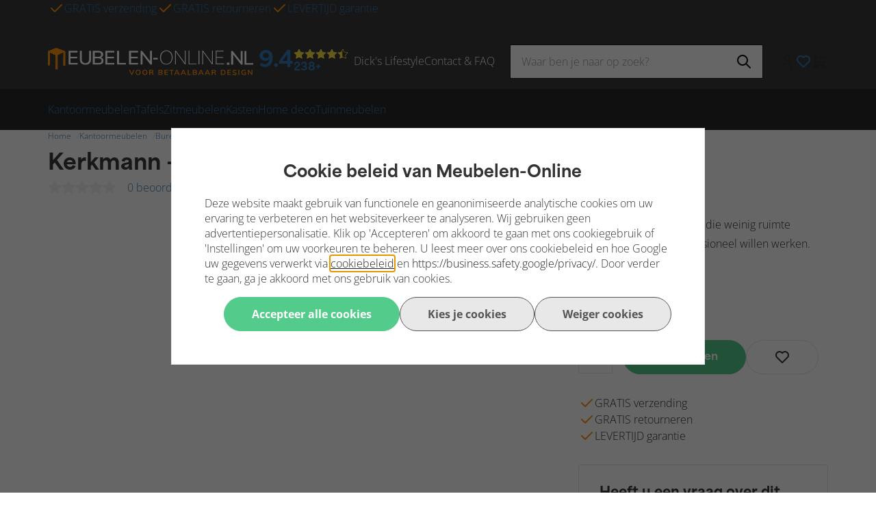

--- FILE ---
content_type: text/html; charset=UTF-8
request_url: https://www.meubelen-online.nl/Kerkmann-bureau-Smart-120x65cm-wit
body_size: 126853
content:
<!DOCTYPE html>
<html xmlns="http://www.w3.org/1999/xhtml" xml:lang="nl" lang="nl">
<head itemscope itemtype="http://schema.org/WebSite"><link rel="preload" as="style" onload="this.onload=null;this.rel='stylesheet'" href="https://www.meubelen-online.nl/Global/Files/Fonts/Google/Open-Sans/Open-Sans.css" /><!--
  (c) CCV Shop - www.ccvshop.nl
  Generated: 09-12-2025 @ 12:16:17
  Theme: Atlas
  Node: web22
-->

<meta http-equiv="Content-Type" content="text/html; charset=UTF-8" /><meta http-equiv="X-UA-Compatible" content="IE=edge" /><meta name="viewport" content="width=device-width, initial-scale=1"><meta name="verify-v1" content="e0Sp-o88SXdZTgd8rFm4wTVOAfeqoQTMMgIM4lGecAI" /><meta name="google-site-verification" content="e0Sp-o88SXdZTgd8rFm4wTVOAfeqoQTMMgIM4lGecAI" /><meta name="csrf-token" content="f9ed54bd40048f8ace939f8dfa5d3fed381826123e6f0eb8a788251799b2bc78"><link rel="canonical" href="https://www.meubelen-online.nl/Kerkmann-bureau-Smart-120x65cm-wit" /><title itemprop="name">Kerkmann - bureau Smart 120x65cm wit</title><link rel="shortcut icon" href="https://www.meubelen-online.nl/Files/3/2000/2108/FavIcon/3NGqvo2YG98dC0588xf181O14bWZ82M4.ico" type="image/x-icon" /><script type="text/javascript">var Logger=function(){var n=null,o={enable:function(){null!=n&&(window.console.debug=n)},disable:function(){n=console.debug,window.console.debug=function(){}}};return o}();Logger.disable();</script><!-- Framework js and css --><!-- LoadInlineJS: Plugins/Cookie/Cookie.js -->
<script>/** Node: web23 Source file: Plugins/Cookie/Cookie.js */

const Cookiepolice={preferences:[],type:{functional:'functional',statistic:'statistic',marketing:'marketing',},getPreferences:function(){return this.preferences},isAllowed:function(type){return this.getPreferences().includes(type)},init:function(preferences,whitelist){if(typeof document==='undefined'){return}
this.preferences=preferences;console.debug('👮 Cookiepolice init  ');console.debug('Cookie preferences: '+preferences);let cookieDesc=Object.getOwnPropertyDescriptor(Document.prototype,'cookie')||Object.getOwnPropertyDescriptor(HTMLDocument.prototype,'cookie')||Object.getOwnPropertyDescriptor(Document,'cookie');if(cookieDesc&&cookieDesc.configurable){Object.defineProperty(document,'cookie',{configurable:!0,get:function(){return cookieDesc.get.call(document)},set:function(val){try{const arguments=val?val.split(';'):[];let stringifiedAttributes='';let type=Cookiepolice.type.marketing;let expires=today=new Date();let name='';for(let i=0;i<arguments.length;i++){const parts=arguments[i].split('=');if(i==0){name=parts[0].trim()}
if(parts[0].trim()==='expires'){expires=new Date(parts[1])}
if(parts[0].trim()==='type'){type=parts[1]}else if(parts[0].trim()!=''){let value='';if(typeof parts[1]!=='undefined'){value=parts[1]}
stringifiedAttributes+=parts[0].trim()+'='+value+'; '}}
if(whitelist.includes(name)||preferences.includes(type)||expires.setHours(0,0,0,0)<today.setHours(0,0,0,0)){console.debug('Cookie allowed  :'+stringifiedAttributes);cookieDesc.set.call(document,val);return}
console.debug('Cookie blocked : '+type+' : '+stringifiedAttributes)}catch(e){console.debug(e)}}})}}};const Cookie={set:function(name,value,attributes){if(typeof document==='undefined'){return}
try{if(typeof attributes.expires==='number'){attributes.expires=new Date(Date.now()+attributes.expires*864e5)}
if(attributes.expires){attributes.expires=attributes.expires.toUTCString()}
name=encodeURIComponent(name).replace(/%(2[346B]|5E|60|7C)/g,decodeURIComponent).replace(/[()]/g,escape);value=encodeURIComponent(value).replace(/%(2[346BF]|3[AC-F]|40|5[BDE]|60|7[BCD])/g,decodeURIComponent)}catch(e){return''}
let stringifiedAttributes='';for(let attributeName in attributes){if(!attributes[attributeName]){continue}
stringifiedAttributes+='; '+attributeName;if(attributes[attributeName]===!0){continue}
stringifiedAttributes+='='+attributes[attributeName].split(';')[0]}
return(document.cookie=name+'='+value+stringifiedAttributes)},remove:function(name){this.set(name,'',{expires:-1})},get:function(name){if(typeof document==='undefined'||(arguments.length&&!name)){return}
const cookies=document.cookie?document.cookie.split('; '):[];const jar={};for(let i=0;i<cookies.length;i++){const parts=cookies[i].split('=');let value=parts.slice(1).join('=');try{const found=decodeURIComponent(parts[0]);if(value[0]==='"'){value=value.slice(1,-1)}
jar[found]=value.replace(/(%[\dA-F]{2})+/gi,decodeURIComponent);if(name===found){break}}catch(e){}}
return name?jar[name]:jar},}</script><!-- LoadInlineJS: /Plugins/jQuery/js/jquery-1.9.1.min.js -->
<script>/*! jQuery v1.9.1 | (c) 2005, 2012 jQuery Foundation, Inc. | jquery.org/license
//@ sourceMappingURL=jquery.min.map
*/(function(e,t){var n,r,i=typeof t,o=e.document,a=e.location,s=e.jQuery,u=e.$,l={},c=[],p="1.9.1",f=c.concat,d=c.push,h=c.slice,g=c.indexOf,m=l.toString,y=l.hasOwnProperty,v=p.trim,b=function(e,t){return new b.fn.init(e,t,r)},x=/[+-]?(?:\d*\.|)\d+(?:[eE][+-]?\d+|)/.source,w=/\S+/g,T=/^[\s\uFEFF\xA0]+|[\s\uFEFF\xA0]+$/g,N=/^(?:(<[\w\W]+>)[^>]*|#([\w-]*))$/,C=/^<(\w+)\s*\/?>(?:<\/\1>|)$/,k=/^[\],:{}\s]*$/,E=/(?:^|:|,)(?:\s*\[)+/g,S=/\\(?:["\\\/bfnrt]|u[\da-fA-F]{4})/g,A=/"[^"\\\r\n]*"|true|false|null|-?(?:\d+\.|)\d+(?:[eE][+-]?\d+|)/g,j=/^-ms-/,D=/-([\da-z])/gi,L=function(e,t){return t.toUpperCase()},H=function(e){(o.addEventListener||"load"===e.type||"complete"===o.readyState)&&(q(),b.ready())},q=function(){o.addEventListener?(o.removeEventListener("DOMContentLoaded",H,!1),e.removeEventListener("load",H,!1)):(o.detachEvent("onreadystatechange",H),e.detachEvent("onload",H))};b.fn=b.prototype={jquery:p,constructor:b,init:function(e,n,r){var i,a;if(!e)return this;if("string"==typeof e){if(i="<"===e.charAt(0)&&">"===e.charAt(e.length-1)&&e.length>=3?[null,e,null]:N.exec(e),!i||!i[1]&&n)return!n||n.jquery?(n||r).find(e):this.constructor(n).find(e);if(i[1]){if(n=n instanceof b?n[0]:n,b.merge(this,b.parseHTML(i[1],n&&n.nodeType?n.ownerDocument||n:o,!0)),C.test(i[1])&&b.isPlainObject(n))for(i in n)b.isFunction(this[i])?this[i](n[i]):this.attr(i,n[i]);return this}if(a=o.getElementById(i[2]),a&&a.parentNode){if(a.id!==i[2])return r.find(e);this.length=1,this[0]=a}return this.context=o,this.selector=e,this}return e.nodeType?(this.context=this[0]=e,this.length=1,this):b.isFunction(e)?r.ready(e):(e.selector!==t&&(this.selector=e.selector,this.context=e.context),b.makeArray(e,this))},selector:"",length:0,size:function(){return this.length},toArray:function(){return h.call(this)},get:function(e){return null==e?this.toArray():0>e?this[this.length+e]:this[e]},pushStack:function(e){var t=b.merge(this.constructor(),e);return t.prevObject=this,t.context=this.context,t},each:function(e,t){return b.each(this,e,t)},ready:function(e){return b.ready.promise().done(e),this},slice:function(){return this.pushStack(h.apply(this,arguments))},first:function(){return this.eq(0)},last:function(){return this.eq(-1)},eq:function(e){var t=this.length,n=+e+(0>e?t:0);return this.pushStack(n>=0&&t>n?[this[n]]:[])},map:function(e){return this.pushStack(b.map(this,function(t,n){return e.call(t,n,t)}))},end:function(){return this.prevObject||this.constructor(null)},push:d,sort:[].sort,splice:[].splice},b.fn.init.prototype=b.fn,b.extend=b.fn.extend=function(){var e,n,r,i,o,a,s=arguments[0]||{},u=1,l=arguments.length,c=!1;for("boolean"==typeof s&&(c=s,s=arguments[1]||{},u=2),"object"==typeof s||b.isFunction(s)||(s={}),l===u&&(s=this,--u);l>u;u++)if(null!=(o=arguments[u]))for(i in o)e=s[i],r=o[i],s!==r&&(c&&r&&(b.isPlainObject(r)||(n=b.isArray(r)))?(n?(n=!1,a=e&&b.isArray(e)?e:[]):a=e&&b.isPlainObject(e)?e:{},s[i]=b.extend(c,a,r)):r!==t&&(s[i]=r));return s},b.extend({noConflict:function(t){return e.$===b&&(e.$=u),t&&e.jQuery===b&&(e.jQuery=s),b},isReady:!1,readyWait:1,holdReady:function(e){e?b.readyWait++:b.ready(!0)},ready:function(e){if(e===!0?!--b.readyWait:!b.isReady){if(!o.body)return setTimeout(b.ready);b.isReady=!0,e!==!0&&--b.readyWait>0||(n.resolveWith(o,[b]),b.fn.trigger&&b(o).trigger("ready").off("ready"))}},isFunction:function(e){return"function"===b.type(e)},isArray:Array.isArray||function(e){return"array"===b.type(e)},isWindow:function(e){return null!=e&&e==e.window},isNumeric:function(e){return!isNaN(parseFloat(e))&&isFinite(e)},type:function(e){return null==e?e+"":"object"==typeof e||"function"==typeof e?l[m.call(e)]||"object":typeof e},isPlainObject:function(e){if(!e||"object"!==b.type(e)||e.nodeType||b.isWindow(e))return!1;try{if(e.constructor&&!y.call(e,"constructor")&&!y.call(e.constructor.prototype,"isPrototypeOf"))return!1}catch(n){return!1}var r;for(r in e);return r===t||y.call(e,r)},isEmptyObject:function(e){var t;for(t in e)return!1;return!0},error:function(e){throw Error(e)},parseHTML:function(e,t,n){if(!e||"string"!=typeof e)return null;"boolean"==typeof t&&(n=t,t=!1),t=t||o;var r=C.exec(e),i=!n&&[];return r?[t.createElement(r[1])]:(r=b.buildFragment([e],t,i),i&&b(i).remove(),b.merge([],r.childNodes))},parseJSON:function(n){return e.JSON&&e.JSON.parse?e.JSON.parse(n):null===n?n:"string"==typeof n&&(n=b.trim(n),n&&k.test(n.replace(S,"@").replace(A,"]").replace(E,"")))?Function("return "+n)():(b.error("Invalid JSON: "+n),t)},parseXML:function(n){var r,i;if(!n||"string"!=typeof n)return null;try{e.DOMParser?(i=new DOMParser,r=i.parseFromString(n,"text/xml")):(r=new ActiveXObject("Microsoft.XMLDOM"),r.async="false",r.loadXML(n))}catch(o){r=t}return r&&r.documentElement&&!r.getElementsByTagName("parsererror").length||b.error("Invalid XML: "+n),r},noop:function(){},globalEval:function(t){t&&b.trim(t)&&(e.execScript||function(t){e.eval.call(e,t)})(t)},camelCase:function(e){return e.replace(j,"ms-").replace(D,L)},nodeName:function(e,t){return e.nodeName&&e.nodeName.toLowerCase()===t.toLowerCase()},each:function(e,t,n){var r,i=0,o=e.length,a=M(e);if(n){if(a){for(;o>i;i++)if(r=t.apply(e[i],n),r===!1)break}else for(i in e)if(r=t.apply(e[i],n),r===!1)break}else if(a){for(;o>i;i++)if(r=t.call(e[i],i,e[i]),r===!1)break}else for(i in e)if(r=t.call(e[i],i,e[i]),r===!1)break;return e},trim:v&&!v.call("\ufeff\u00a0")?function(e){return null==e?"":v.call(e)}:function(e){return null==e?"":(e+"").replace(T,"")},makeArray:function(e,t){var n=t||[];return null!=e&&(M(Object(e))?b.merge(n,"string"==typeof e?[e]:e):d.call(n,e)),n},inArray:function(e,t,n){var r;if(t){if(g)return g.call(t,e,n);for(r=t.length,n=n?0>n?Math.max(0,r+n):n:0;r>n;n++)if(n in t&&t[n]===e)return n}return-1},merge:function(e,n){var r=n.length,i=e.length,o=0;if("number"==typeof r)for(;r>o;o++)e[i++]=n[o];else while(n[o]!==t)e[i++]=n[o++];return e.length=i,e},grep:function(e,t,n){var r,i=[],o=0,a=e.length;for(n=!!n;a>o;o++)r=!!t(e[o],o),n!==r&&i.push(e[o]);return i},map:function(e,t,n){var r,i=0,o=e.length,a=M(e),s=[];if(a)for(;o>i;i++)r=t(e[i],i,n),null!=r&&(s[s.length]=r);else for(i in e)r=t(e[i],i,n),null!=r&&(s[s.length]=r);return f.apply([],s)},guid:1,proxy:function(e,n){var r,i,o;return"string"==typeof n&&(o=e[n],n=e,e=o),b.isFunction(e)?(r=h.call(arguments,2),i=function(){return e.apply(n||this,r.concat(h.call(arguments)))},i.guid=e.guid=e.guid||b.guid++,i):t},access:function(e,n,r,i,o,a,s){var u=0,l=e.length,c=null==r;if("object"===b.type(r)){o=!0;for(u in r)b.access(e,n,u,r[u],!0,a,s)}else if(i!==t&&(o=!0,b.isFunction(i)||(s=!0),c&&(s?(n.call(e,i),n=null):(c=n,n=function(e,t,n){return c.call(b(e),n)})),n))for(;l>u;u++)n(e[u],r,s?i:i.call(e[u],u,n(e[u],r)));return o?e:c?n.call(e):l?n(e[0],r):a},now:function(){return(new Date).getTime()}}),b.ready.promise=function(t){if(!n)if(n=b.Deferred(),"complete"===o.readyState)setTimeout(b.ready);else if(o.addEventListener)o.addEventListener("DOMContentLoaded",H,!1),e.addEventListener("load",H,!1);else{o.attachEvent("onreadystatechange",H),e.attachEvent("onload",H);var r=!1;try{r=null==e.frameElement&&o.documentElement}catch(i){}r&&r.doScroll&&function a(){if(!b.isReady){try{r.doScroll("left")}catch(e){return setTimeout(a,50)}q(),b.ready()}}()}return n.promise(t)},b.each("Boolean Number String Function Array Date RegExp Object Error".split(" "),function(e,t){l["[object "+t+"]"]=t.toLowerCase()});function M(e){var t=e.length,n=b.type(e);return b.isWindow(e)?!1:1===e.nodeType&&t?!0:"array"===n||"function"!==n&&(0===t||"number"==typeof t&&t>0&&t-1 in e)}r=b(o);var _={};function F(e){var t=_[e]={};return b.each(e.match(w)||[],function(e,n){t[n]=!0}),t}b.Callbacks=function(e){e="string"==typeof e?_[e]||F(e):b.extend({},e);var n,r,i,o,a,s,u=[],l=!e.once&&[],c=function(t){for(r=e.memory&&t,i=!0,a=s||0,s=0,o=u.length,n=!0;u&&o>a;a++)if(u[a].apply(t[0],t[1])===!1&&e.stopOnFalse){r=!1;break}n=!1,u&&(l?l.length&&c(l.shift()):r?u=[]:p.disable())},p={add:function(){if(u){var t=u.length;(function i(t){b.each(t,function(t,n){var r=b.type(n);"function"===r?e.unique&&p.has(n)||u.push(n):n&&n.length&&"string"!==r&&i(n)})})(arguments),n?o=u.length:r&&(s=t,c(r))}return this},remove:function(){return u&&b.each(arguments,function(e,t){var r;while((r=b.inArray(t,u,r))>-1)u.splice(r,1),n&&(o>=r&&o--,a>=r&&a--)}),this},has:function(e){return e?b.inArray(e,u)>-1:!(!u||!u.length)},empty:function(){return u=[],this},disable:function(){return u=l=r=t,this},disabled:function(){return!u},lock:function(){return l=t,r||p.disable(),this},locked:function(){return!l},fireWith:function(e,t){return t=t||[],t=[e,t.slice?t.slice():t],!u||i&&!l||(n?l.push(t):c(t)),this},fire:function(){return p.fireWith(this,arguments),this},fired:function(){return!!i}};return p},b.extend({Deferred:function(e){var t=[["resolve","done",b.Callbacks("once memory"),"resolved"],["reject","fail",b.Callbacks("once memory"),"rejected"],["notify","progress",b.Callbacks("memory")]],n="pending",r={state:function(){return n},always:function(){return i.done(arguments).fail(arguments),this},then:function(){var e=arguments;return b.Deferred(function(n){b.each(t,function(t,o){var a=o[0],s=b.isFunction(e[t])&&e[t];i[o[1]](function(){var e=s&&s.apply(this,arguments);e&&b.isFunction(e.promise)?e.promise().done(n.resolve).fail(n.reject).progress(n.notify):n[a+"With"](this===r?n.promise():this,s?[e]:arguments)})}),e=null}).promise()},promise:function(e){return null!=e?b.extend(e,r):r}},i={};return r.pipe=r.then,b.each(t,function(e,o){var a=o[2],s=o[3];r[o[1]]=a.add,s&&a.add(function(){n=s},t[1^e][2].disable,t[2][2].lock),i[o[0]]=function(){return i[o[0]+"With"](this===i?r:this,arguments),this},i[o[0]+"With"]=a.fireWith}),r.promise(i),e&&e.call(i,i),i},when:function(e){var t=0,n=h.call(arguments),r=n.length,i=1!==r||e&&b.isFunction(e.promise)?r:0,o=1===i?e:b.Deferred(),a=function(e,t,n){return function(r){t[e]=this,n[e]=arguments.length>1?h.call(arguments):r,n===s?o.notifyWith(t,n):--i||o.resolveWith(t,n)}},s,u,l;if(r>1)for(s=Array(r),u=Array(r),l=Array(r);r>t;t++)n[t]&&b.isFunction(n[t].promise)?n[t].promise().done(a(t,l,n)).fail(o.reject).progress(a(t,u,s)):--i;return i||o.resolveWith(l,n),o.promise()}}),b.support=function(){var t,n,r,a,s,u,l,c,p,f,d=o.createElement("div");if(d.setAttribute("className","t"),d.innerHTML="  <link/><table></table><a href='/a'>a</a><input type='checkbox'/>",n=d.getElementsByTagName("*"),r=d.getElementsByTagName("a")[0],!n||!r||!n.length)return{};s=o.createElement("select"),l=s.appendChild(o.createElement("option")),a=d.getElementsByTagName("input")[0],r.style.cssText="top:1px;float:left;opacity:.5",t={getSetAttribute:"t"!==d.className,leadingWhitespace:3===d.firstChild.nodeType,tbody:!d.getElementsByTagName("tbody").length,htmlSerialize:!!d.getElementsByTagName("link").length,style:/top/.test(r.getAttribute("style")),hrefNormalized:"/a"===r.getAttribute("href"),opacity:/^0.5/.test(r.style.opacity),cssFloat:!!r.style.cssFloat,checkOn:!!a.value,optSelected:l.selected,enctype:!!o.createElement("form").enctype,html5Clone:"<:nav></:nav>"!==o.createElement("nav").cloneNode(!0).outerHTML,boxModel:"CSS1Compat"===o.compatMode,deleteExpando:!0,noCloneEvent:!0,inlineBlockNeedsLayout:!1,shrinkWrapBlocks:!1,reliableMarginRight:!0,boxSizingReliable:!0,pixelPosition:!1},a.checked=!0,t.noCloneChecked=a.cloneNode(!0).checked,s.disabled=!0,t.optDisabled=!l.disabled;try{delete d.test}catch(h){t.deleteExpando=!1}a=o.createElement("input"),a.setAttribute("value",""),t.input=""===a.getAttribute("value"),a.value="t",a.setAttribute("type","radio"),t.radioValue="t"===a.value,a.setAttribute("checked","t"),a.setAttribute("name","t"),u=o.createDocumentFragment(),u.appendChild(a),t.appendChecked=a.checked,t.checkClone=u.cloneNode(!0).cloneNode(!0).lastChild.checked,d.attachEvent&&(d.attachEvent("onclick",function(){t.noCloneEvent=!1}),d.cloneNode(!0).click());for(f in{submit:!0,change:!0,focusin:!0})d.setAttribute(c="on"+f,"t"),t[f+"Bubbles"]=c in e||d.attributes[c].expando===!1;return d.style.backgroundClip="content-box",d.cloneNode(!0).style.backgroundClip="",t.clearCloneStyle="content-box"===d.style.backgroundClip,b(function(){var n,r,a,s="padding:0;margin:0;border:0;display:block;box-sizing:content-box;-moz-box-sizing:content-box;-webkit-box-sizing:content-box;",u=o.getElementsByTagName("body")[0];u&&(n=o.createElement("div"),n.style.cssText="border:0;width:0;height:0;position:absolute;top:0;left:-9999px;margin-top:1px",u.appendChild(n).appendChild(d),d.innerHTML="<table><tr><td></td><td>t</td></tr></table>",a=d.getElementsByTagName("td"),a[0].style.cssText="padding:0;margin:0;border:0;display:none",p=0===a[0].offsetHeight,a[0].style.display="",a[1].style.display="none",t.reliableHiddenOffsets=p&&0===a[0].offsetHeight,d.innerHTML="",d.style.cssText="box-sizing:border-box;-moz-box-sizing:border-box;-webkit-box-sizing:border-box;padding:1px;border:1px;display:block;width:4px;margin-top:1%;position:absolute;top:1%;",t.boxSizing=4===d.offsetWidth,t.doesNotIncludeMarginInBodyOffset=1!==u.offsetTop,e.getComputedStyle&&(t.pixelPosition="1%"!==(e.getComputedStyle(d,null)||{}).top,t.boxSizingReliable="4px"===(e.getComputedStyle(d,null)||{width:"4px"}).width,r=d.appendChild(o.createElement("div")),r.style.cssText=d.style.cssText=s,r.style.marginRight=r.style.width="0",d.style.width="1px",t.reliableMarginRight=!parseFloat((e.getComputedStyle(r,null)||{}).marginRight)),typeof d.style.zoom!==i&&(d.innerHTML="",d.style.cssText=s+"width:1px;padding:1px;display:inline;zoom:1",t.inlineBlockNeedsLayout=3===d.offsetWidth,d.style.display="block",d.innerHTML="<div></div>",d.firstChild.style.width="5px",t.shrinkWrapBlocks=3!==d.offsetWidth,t.inlineBlockNeedsLayout&&(u.style.zoom=1)),u.removeChild(n),n=d=a=r=null)}),n=s=u=l=r=a=null,t}();var O=/(?:\{[\s\S]*\}|\[[\s\S]*\])$/,B=/([A-Z])/g;function P(e,n,r,i){if(b.acceptData(e)){var o,a,s=b.expando,u="string"==typeof n,l=e.nodeType,p=l?b.cache:e,f=l?e[s]:e[s]&&s;if(f&&p[f]&&(i||p[f].data)||!u||r!==t)return f||(l?e[s]=f=c.pop()||b.guid++:f=s),p[f]||(p[f]={},l||(p[f].toJSON=b.noop)),("object"==typeof n||"function"==typeof n)&&(i?p[f]=b.extend(p[f],n):p[f].data=b.extend(p[f].data,n)),o=p[f],i||(o.data||(o.data={}),o=o.data),r!==t&&(o[b.camelCase(n)]=r),u?(a=o[n],null==a&&(a=o[b.camelCase(n)])):a=o,a}}function R(e,t,n){if(b.acceptData(e)){var r,i,o,a=e.nodeType,s=a?b.cache:e,u=a?e[b.expando]:b.expando;if(s[u]){if(t&&(o=n?s[u]:s[u].data)){b.isArray(t)?t=t.concat(b.map(t,b.camelCase)):t in o?t=[t]:(t=b.camelCase(t),t=t in o?[t]:t.split(" "));for(r=0,i=t.length;i>r;r++)delete o[t[r]];if(!(n?$:b.isEmptyObject)(o))return}(n||(delete s[u].data,$(s[u])))&&(a?b.cleanData([e],!0):b.support.deleteExpando||s!=s.window?delete s[u]:s[u]=null)}}}b.extend({cache:{},expando:"jQuery"+(p+Math.random()).replace(/\D/g,""),noData:{embed:!0,object:"clsid:D27CDB6E-AE6D-11cf-96B8-444553540000",applet:!0},hasData:function(e){return e=e.nodeType?b.cache[e[b.expando]]:e[b.expando],!!e&&!$(e)},data:function(e,t,n){return P(e,t,n)},removeData:function(e,t){return R(e,t)},_data:function(e,t,n){return P(e,t,n,!0)},_removeData:function(e,t){return R(e,t,!0)},acceptData:function(e){if(e.nodeType&&1!==e.nodeType&&9!==e.nodeType)return!1;var t=e.nodeName&&b.noData[e.nodeName.toLowerCase()];return!t||t!==!0&&e.getAttribute("classid")===t}}),b.fn.extend({data:function(e,n){var r,i,o=this[0],a=0,s=null;if(e===t){if(this.length&&(s=b.data(o),1===o.nodeType&&!b._data(o,"parsedAttrs"))){for(r=o.attributes;r.length>a;a++)i=r[a].name,i.indexOf("data-")||(i=b.camelCase(i.slice(5)),W(o,i,s[i]));b._data(o,"parsedAttrs",!0)}return s}return"object"==typeof e?this.each(function(){b.data(this,e)}):b.access(this,function(n){return n===t?o?W(o,e,b.data(o,e)):null:(this.each(function(){b.data(this,e,n)}),t)},null,n,arguments.length>1,null,!0)},removeData:function(e){return this.each(function(){b.removeData(this,e)})}});function W(e,n,r){if(r===t&&1===e.nodeType){var i="data-"+n.replace(B,"-$1").toLowerCase();if(r=e.getAttribute(i),"string"==typeof r){try{r="true"===r?!0:"false"===r?!1:"null"===r?null:+r+""===r?+r:O.test(r)?b.parseJSON(r):r}catch(o){}b.data(e,n,r)}else r=t}return r}function $(e){var t;for(t in e)if(("data"!==t||!b.isEmptyObject(e[t]))&&"toJSON"!==t)return!1;return!0}b.extend({queue:function(e,n,r){var i;return e?(n=(n||"fx")+"queue",i=b._data(e,n),r&&(!i||b.isArray(r)?i=b._data(e,n,b.makeArray(r)):i.push(r)),i||[]):t},dequeue:function(e,t){t=t||"fx";var n=b.queue(e,t),r=n.length,i=n.shift(),o=b._queueHooks(e,t),a=function(){b.dequeue(e,t)};"inprogress"===i&&(i=n.shift(),r--),o.cur=i,i&&("fx"===t&&n.unshift("inprogress"),delete o.stop,i.call(e,a,o)),!r&&o&&o.empty.fire()},_queueHooks:function(e,t){var n=t+"queueHooks";return b._data(e,n)||b._data(e,n,{empty:b.Callbacks("once memory").add(function(){b._removeData(e,t+"queue"),b._removeData(e,n)})})}}),b.fn.extend({queue:function(e,n){var r=2;return"string"!=typeof e&&(n=e,e="fx",r--),r>arguments.length?b.queue(this[0],e):n===t?this:this.each(function(){var t=b.queue(this,e,n);b._queueHooks(this,e),"fx"===e&&"inprogress"!==t[0]&&b.dequeue(this,e)})},dequeue:function(e){return this.each(function(){b.dequeue(this,e)})},delay:function(e,t){return e=b.fx?b.fx.speeds[e]||e:e,t=t||"fx",this.queue(t,function(t,n){var r=setTimeout(t,e);n.stop=function(){clearTimeout(r)}})},clearQueue:function(e){return this.queue(e||"fx",[])},promise:function(e,n){var r,i=1,o=b.Deferred(),a=this,s=this.length,u=function(){--i||o.resolveWith(a,[a])};"string"!=typeof e&&(n=e,e=t),e=e||"fx";while(s--)r=b._data(a[s],e+"queueHooks"),r&&r.empty&&(i++,r.empty.add(u));return u(),o.promise(n)}});var I,z,X=/[\t\r\n]/g,U=/\r/g,V=/^(?:input|select|textarea|button|object)$/i,Y=/^(?:a|area)$/i,J=/^(?:checked|selected|autofocus|autoplay|async|controls|defer|disabled|hidden|loop|multiple|open|readonly|required|scoped)$/i,G=/^(?:checked|selected)$/i,Q=b.support.getSetAttribute,K=b.support.input;b.fn.extend({attr:function(e,t){return b.access(this,b.attr,e,t,arguments.length>1)},removeAttr:function(e){return this.each(function(){b.removeAttr(this,e)})},prop:function(e,t){return b.access(this,b.prop,e,t,arguments.length>1)},removeProp:function(e){return e=b.propFix[e]||e,this.each(function(){try{this[e]=t,delete this[e]}catch(n){}})},addClass:function(e){var t,n,r,i,o,a=0,s=this.length,u="string"==typeof e&&e;if(b.isFunction(e))return this.each(function(t){b(this).addClass(e.call(this,t,this.className))});if(u)for(t=(e||"").match(w)||[];s>a;a++)if(n=this[a],r=1===n.nodeType&&(n.className?(" "+n.className+" ").replace(X," "):" ")){o=0;while(i=t[o++])0>r.indexOf(" "+i+" ")&&(r+=i+" ");n.className=b.trim(r)}return this},removeClass:function(e){var t,n,r,i,o,a=0,s=this.length,u=0===arguments.length||"string"==typeof e&&e;if(b.isFunction(e))return this.each(function(t){b(this).removeClass(e.call(this,t,this.className))});if(u)for(t=(e||"").match(w)||[];s>a;a++)if(n=this[a],r=1===n.nodeType&&(n.className?(" "+n.className+" ").replace(X," "):"")){o=0;while(i=t[o++])while(r.indexOf(" "+i+" ")>=0)r=r.replace(" "+i+" "," ");n.className=e?b.trim(r):""}return this},toggleClass:function(e,t){var n=typeof e,r="boolean"==typeof t;return b.isFunction(e)?this.each(function(n){b(this).toggleClass(e.call(this,n,this.className,t),t)}):this.each(function(){if("string"===n){var o,a=0,s=b(this),u=t,l=e.match(w)||[];while(o=l[a++])u=r?u:!s.hasClass(o),s[u?"addClass":"removeClass"](o)}else(n===i||"boolean"===n)&&(this.className&&b._data(this,"__className__",this.className),this.className=this.className||e===!1?"":b._data(this,"__className__")||"")})},hasClass:function(e){var t=" "+e+" ",n=0,r=this.length;for(;r>n;n++)if(1===this[n].nodeType&&(" "+this[n].className+" ").replace(X," ").indexOf(t)>=0)return!0;return!1},val:function(e){var n,r,i,o=this[0];{if(arguments.length)return i=b.isFunction(e),this.each(function(n){var o,a=b(this);1===this.nodeType&&(o=i?e.call(this,n,a.val()):e,null==o?o="":"number"==typeof o?o+="":b.isArray(o)&&(o=b.map(o,function(e){return null==e?"":e+""})),r=b.valHooks[this.type]||b.valHooks[this.nodeName.toLowerCase()],r&&"set"in r&&r.set(this,o,"value")!==t||(this.value=o))});if(o)return r=b.valHooks[o.type]||b.valHooks[o.nodeName.toLowerCase()],r&&"get"in r&&(n=r.get(o,"value"))!==t?n:(n=o.value,"string"==typeof n?n.replace(U,""):null==n?"":n)}}}),b.extend({valHooks:{option:{get:function(e){var t=e.attributes.value;return!t||t.specified?e.value:e.text}},select:{get:function(e){var t,n,r=e.options,i=e.selectedIndex,o="select-one"===e.type||0>i,a=o?null:[],s=o?i+1:r.length,u=0>i?s:o?i:0;for(;s>u;u++)if(n=r[u],!(!n.selected&&u!==i||(b.support.optDisabled?n.disabled:null!==n.getAttribute("disabled"))||n.parentNode.disabled&&b.nodeName(n.parentNode,"optgroup"))){if(t=b(n).val(),o)return t;a.push(t)}return a},set:function(e,t){var n=b.makeArray(t);return b(e).find("option").each(function(){this.selected=b.inArray(b(this).val(),n)>=0}),n.length||(e.selectedIndex=-1),n}}},attr:function(e,n,r){var o,a,s,u=e.nodeType;if(e&&3!==u&&8!==u&&2!==u)return typeof e.getAttribute===i?b.prop(e,n,r):(a=1!==u||!b.isXMLDoc(e),a&&(n=n.toLowerCase(),o=b.attrHooks[n]||(J.test(n)?z:I)),r===t?o&&a&&"get"in o&&null!==(s=o.get(e,n))?s:(typeof e.getAttribute!==i&&(s=e.getAttribute(n)),null==s?t:s):null!==r?o&&a&&"set"in o&&(s=o.set(e,r,n))!==t?s:(e.setAttribute(n,r+""),r):(b.removeAttr(e,n),t))},removeAttr:function(e,t){var n,r,i=0,o=t&&t.match(w);if(o&&1===e.nodeType)while(n=o[i++])r=b.propFix[n]||n,J.test(n)?!Q&&G.test(n)?e[b.camelCase("default-"+n)]=e[r]=!1:e[r]=!1:b.attr(e,n,""),e.removeAttribute(Q?n:r)},attrHooks:{type:{set:function(e,t){if(!b.support.radioValue&&"radio"===t&&b.nodeName(e,"input")){var n=e.value;return e.setAttribute("type",t),n&&(e.value=n),t}}}},propFix:{tabindex:"tabIndex",readonly:"readOnly","for":"htmlFor","class":"className",maxlength:"maxLength",cellspacing:"cellSpacing",cellpadding:"cellPadding",rowspan:"rowSpan",colspan:"colSpan",usemap:"useMap",frameborder:"frameBorder",contenteditable:"contentEditable"},prop:function(e,n,r){var i,o,a,s=e.nodeType;if(e&&3!==s&&8!==s&&2!==s)return a=1!==s||!b.isXMLDoc(e),a&&(n=b.propFix[n]||n,o=b.propHooks[n]),r!==t?o&&"set"in o&&(i=o.set(e,r,n))!==t?i:e[n]=r:o&&"get"in o&&null!==(i=o.get(e,n))?i:e[n]},propHooks:{tabIndex:{get:function(e){var n=e.getAttributeNode("tabindex");return n&&n.specified?parseInt(n.value,10):V.test(e.nodeName)||Y.test(e.nodeName)&&e.href?0:t}}}}),z={get:function(e,n){var r=b.prop(e,n),i="boolean"==typeof r&&e.getAttribute(n),o="boolean"==typeof r?K&&Q?null!=i:G.test(n)?e[b.camelCase("default-"+n)]:!!i:e.getAttributeNode(n);return o&&o.value!==!1?n.toLowerCase():t},set:function(e,t,n){return t===!1?b.removeAttr(e,n):K&&Q||!G.test(n)?e.setAttribute(!Q&&b.propFix[n]||n,n):e[b.camelCase("default-"+n)]=e[n]=!0,n}},K&&Q||(b.attrHooks.value={get:function(e,n){var r=e.getAttributeNode(n);return b.nodeName(e,"input")?e.defaultValue:r&&r.specified?r.value:t},set:function(e,n,r){return b.nodeName(e,"input")?(e.defaultValue=n,t):I&&I.set(e,n,r)}}),Q||(I=b.valHooks.button={get:function(e,n){var r=e.getAttributeNode(n);return r&&("id"===n||"name"===n||"coords"===n?""!==r.value:r.specified)?r.value:t},set:function(e,n,r){var i=e.getAttributeNode(r);return i||e.setAttributeNode(i=e.ownerDocument.createAttribute(r)),i.value=n+="","value"===r||n===e.getAttribute(r)?n:t}},b.attrHooks.contenteditable={get:I.get,set:function(e,t,n){I.set(e,""===t?!1:t,n)}},b.each(["width","height"],function(e,n){b.attrHooks[n]=b.extend(b.attrHooks[n],{set:function(e,r){return""===r?(e.setAttribute(n,"auto"),r):t}})})),b.support.hrefNormalized||(b.each(["href","src","width","height"],function(e,n){b.attrHooks[n]=b.extend(b.attrHooks[n],{get:function(e){var r=e.getAttribute(n,2);return null==r?t:r}})}),b.each(["href","src"],function(e,t){b.propHooks[t]={get:function(e){return e.getAttribute(t,4)}}})),b.support.style||(b.attrHooks.style={get:function(e){return e.style.cssText||t},set:function(e,t){return e.style.cssText=t+""}}),b.support.optSelected||(b.propHooks.selected=b.extend(b.propHooks.selected,{get:function(e){var t=e.parentNode;return t&&(t.selectedIndex,t.parentNode&&t.parentNode.selectedIndex),null}})),b.support.enctype||(b.propFix.enctype="encoding"),b.support.checkOn||b.each(["radio","checkbox"],function(){b.valHooks[this]={get:function(e){return null===e.getAttribute("value")?"on":e.value}}}),b.each(["radio","checkbox"],function(){b.valHooks[this]=b.extend(b.valHooks[this],{set:function(e,n){return b.isArray(n)?e.checked=b.inArray(b(e).val(),n)>=0:t}})});var Z=/^(?:input|select|textarea)$/i,et=/^key/,tt=/^(?:mouse|contextmenu)|click/,nt=/^(?:focusinfocus|focusoutblur)$/,rt=/^([^.]*)(?:\.(.+)|)$/;function it(){return!0}function ot(){return!1}b.event={global:{},add:function(e,n,r,o,a){var s,u,l,c,p,f,d,h,g,m,y,v=b._data(e);if(v){r.handler&&(c=r,r=c.handler,a=c.selector),r.guid||(r.guid=b.guid++),(u=v.events)||(u=v.events={}),(f=v.handle)||(f=v.handle=function(e){return typeof b===i||e&&b.event.triggered===e.type?t:b.event.dispatch.apply(f.elem,arguments)},f.elem=e),n=(n||"").match(w)||[""],l=n.length;while(l--)s=rt.exec(n[l])||[],g=y=s[1],m=(s[2]||"").split(".").sort(),p=b.event.special[g]||{},g=(a?p.delegateType:p.bindType)||g,p=b.event.special[g]||{},d=b.extend({type:g,origType:y,data:o,handler:r,guid:r.guid,selector:a,needsContext:a&&b.expr.match.needsContext.test(a),namespace:m.join(".")},c),(h=u[g])||(h=u[g]=[],h.delegateCount=0,p.setup&&p.setup.call(e,o,m,f)!==!1||(e.addEventListener?e.addEventListener(g,f,!1):e.attachEvent&&e.attachEvent("on"+g,f))),p.add&&(p.add.call(e,d),d.handler.guid||(d.handler.guid=r.guid)),a?h.splice(h.delegateCount++,0,d):h.push(d),b.event.global[g]=!0;e=null}},remove:function(e,t,n,r,i){var o,a,s,u,l,c,p,f,d,h,g,m=b.hasData(e)&&b._data(e);if(m&&(c=m.events)){t=(t||"").match(w)||[""],l=t.length;while(l--)if(s=rt.exec(t[l])||[],d=g=s[1],h=(s[2]||"").split(".").sort(),d){p=b.event.special[d]||{},d=(r?p.delegateType:p.bindType)||d,f=c[d]||[],s=s[2]&&RegExp("(^|\\.)"+h.join("\\.(?:.*\\.|)")+"(\\.|$)"),u=o=f.length;while(o--)a=f[o],!i&&g!==a.origType||n&&n.guid!==a.guid||s&&!s.test(a.namespace)||r&&r!==a.selector&&("**"!==r||!a.selector)||(f.splice(o,1),a.selector&&f.delegateCount--,p.remove&&p.remove.call(e,a));u&&!f.length&&(p.teardown&&p.teardown.call(e,h,m.handle)!==!1||b.removeEvent(e,d,m.handle),delete c[d])}else for(d in c)b.event.remove(e,d+t[l],n,r,!0);b.isEmptyObject(c)&&(delete m.handle,b._removeData(e,"events"))}},trigger:function(n,r,i,a){var s,u,l,c,p,f,d,h=[i||o],g=y.call(n,"type")?n.type:n,m=y.call(n,"namespace")?n.namespace.split("."):[];if(l=f=i=i||o,3!==i.nodeType&&8!==i.nodeType&&!nt.test(g+b.event.triggered)&&(g.indexOf(".")>=0&&(m=g.split("."),g=m.shift(),m.sort()),u=0>g.indexOf(":")&&"on"+g,n=n[b.expando]?n:new b.Event(g,"object"==typeof n&&n),n.isTrigger=!0,n.namespace=m.join("."),n.namespace_re=n.namespace?RegExp("(^|\\.)"+m.join("\\.(?:.*\\.|)")+"(\\.|$)"):null,n.result=t,n.target||(n.target=i),r=null==r?[n]:b.makeArray(r,[n]),p=b.event.special[g]||{},a||!p.trigger||p.trigger.apply(i,r)!==!1)){if(!a&&!p.noBubble&&!b.isWindow(i)){for(c=p.delegateType||g,nt.test(c+g)||(l=l.parentNode);l;l=l.parentNode)h.push(l),f=l;f===(i.ownerDocument||o)&&h.push(f.defaultView||f.parentWindow||e)}d=0;while((l=h[d++])&&!n.isPropagationStopped())n.type=d>1?c:p.bindType||g,s=(b._data(l,"events")||{})[n.type]&&b._data(l,"handle"),s&&s.apply(l,r),s=u&&l[u],s&&b.acceptData(l)&&s.apply&&s.apply(l,r)===!1&&n.preventDefault();if(n.type=g,!(a||n.isDefaultPrevented()||p._default&&p._default.apply(i.ownerDocument,r)!==!1||"click"===g&&b.nodeName(i,"a")||!b.acceptData(i)||!u||!i[g]||b.isWindow(i))){f=i[u],f&&(i[u]=null),b.event.triggered=g;try{i[g]()}catch(v){}b.event.triggered=t,f&&(i[u]=f)}return n.result}},dispatch:function(e){e=b.event.fix(e);var n,r,i,o,a,s=[],u=h.call(arguments),l=(b._data(this,"events")||{})[e.type]||[],c=b.event.special[e.type]||{};if(u[0]=e,e.delegateTarget=this,!c.preDispatch||c.preDispatch.call(this,e)!==!1){s=b.event.handlers.call(this,e,l),n=0;while((o=s[n++])&&!e.isPropagationStopped()){e.currentTarget=o.elem,a=0;while((i=o.handlers[a++])&&!e.isImmediatePropagationStopped())(!e.namespace_re||e.namespace_re.test(i.namespace))&&(e.handleObj=i,e.data=i.data,r=((b.event.special[i.origType]||{}).handle||i.handler).apply(o.elem,u),r!==t&&(e.result=r)===!1&&(e.preventDefault(),e.stopPropagation()))}return c.postDispatch&&c.postDispatch.call(this,e),e.result}},handlers:function(e,n){var r,i,o,a,s=[],u=n.delegateCount,l=e.target;if(u&&l.nodeType&&(!e.button||"click"!==e.type))for(;l!=this;l=l.parentNode||this)if(1===l.nodeType&&(l.disabled!==!0||"click"!==e.type)){for(o=[],a=0;u>a;a++)i=n[a],r=i.selector+" ",o[r]===t&&(o[r]=i.needsContext?b(r,this).index(l)>=0:b.find(r,this,null,[l]).length),o[r]&&o.push(i);o.length&&s.push({elem:l,handlers:o})}return n.length>u&&s.push({elem:this,handlers:n.slice(u)}),s},fix:function(e){if(e[b.expando])return e;var t,n,r,i=e.type,a=e,s=this.fixHooks[i];s||(this.fixHooks[i]=s=tt.test(i)?this.mouseHooks:et.test(i)?this.keyHooks:{}),r=s.props?this.props.concat(s.props):this.props,e=new b.Event(a),t=r.length;while(t--)n=r[t],e[n]=a[n];return e.target||(e.target=a.srcElement||o),3===e.target.nodeType&&(e.target=e.target.parentNode),e.metaKey=!!e.metaKey,s.filter?s.filter(e,a):e},props:"altKey bubbles cancelable ctrlKey currentTarget eventPhase metaKey relatedTarget shiftKey target timeStamp view which".split(" "),fixHooks:{},keyHooks:{props:"char charCode key keyCode".split(" "),filter:function(e,t){return null==e.which&&(e.which=null!=t.charCode?t.charCode:t.keyCode),e}},mouseHooks:{props:"button buttons clientX clientY fromElement offsetX offsetY pageX pageY screenX screenY toElement".split(" "),filter:function(e,n){var r,i,a,s=n.button,u=n.fromElement;return null==e.pageX&&null!=n.clientX&&(i=e.target.ownerDocument||o,a=i.documentElement,r=i.body,e.pageX=n.clientX+(a&&a.scrollLeft||r&&r.scrollLeft||0)-(a&&a.clientLeft||r&&r.clientLeft||0),e.pageY=n.clientY+(a&&a.scrollTop||r&&r.scrollTop||0)-(a&&a.clientTop||r&&r.clientTop||0)),!e.relatedTarget&&u&&(e.relatedTarget=u===e.target?n.toElement:u),e.which||s===t||(e.which=1&s?1:2&s?3:4&s?2:0),e}},special:{load:{noBubble:!0},click:{trigger:function(){return b.nodeName(this,"input")&&"checkbox"===this.type&&this.click?(this.click(),!1):t}},focus:{trigger:function(){if(this!==o.activeElement&&this.focus)try{return this.focus(),!1}catch(e){}},delegateType:"focusin"},blur:{trigger:function(){return this===o.activeElement&&this.blur?(this.blur(),!1):t},delegateType:"focusout"},beforeunload:{postDispatch:function(e){e.result!==t&&(e.originalEvent.returnValue=e.result)}}},simulate:function(e,t,n,r){var i=b.extend(new b.Event,n,{type:e,isSimulated:!0,originalEvent:{}});r?b.event.trigger(i,null,t):b.event.dispatch.call(t,i),i.isDefaultPrevented()&&n.preventDefault()}},b.removeEvent=o.removeEventListener?function(e,t,n){e.removeEventListener&&e.removeEventListener(t,n,!1)}:function(e,t,n){var r="on"+t;e.detachEvent&&(typeof e[r]===i&&(e[r]=null),e.detachEvent(r,n))},b.Event=function(e,n){return this instanceof b.Event?(e&&e.type?(this.originalEvent=e,this.type=e.type,this.isDefaultPrevented=e.defaultPrevented||e.returnValue===!1||e.getPreventDefault&&e.getPreventDefault()?it:ot):this.type=e,n&&b.extend(this,n),this.timeStamp=e&&e.timeStamp||b.now(),this[b.expando]=!0,t):new b.Event(e,n)},b.Event.prototype={isDefaultPrevented:ot,isPropagationStopped:ot,isImmediatePropagationStopped:ot,preventDefault:function(){var e=this.originalEvent;this.isDefaultPrevented=it,e&&(e.preventDefault?e.preventDefault():e.returnValue=!1)},stopPropagation:function(){var e=this.originalEvent;this.isPropagationStopped=it,e&&(e.stopPropagation&&e.stopPropagation(),e.cancelBubble=!0)},stopImmediatePropagation:function(){this.isImmediatePropagationStopped=it,this.stopPropagation()}},b.each({mouseenter:"mouseover",mouseleave:"mouseout"},function(e,t){b.event.special[e]={delegateType:t,bindType:t,handle:function(e){var n,r=this,i=e.relatedTarget,o=e.handleObj;
return(!i||i!==r&&!b.contains(r,i))&&(e.type=o.origType,n=o.handler.apply(this,arguments),e.type=t),n}}}),b.support.submitBubbles||(b.event.special.submit={setup:function(){return b.nodeName(this,"form")?!1:(b.event.add(this,"click._submit keypress._submit",function(e){var n=e.target,r=b.nodeName(n,"input")||b.nodeName(n,"button")?n.form:t;r&&!b._data(r,"submitBubbles")&&(b.event.add(r,"submit._submit",function(e){e._submit_bubble=!0}),b._data(r,"submitBubbles",!0))}),t)},postDispatch:function(e){e._submit_bubble&&(delete e._submit_bubble,this.parentNode&&!e.isTrigger&&b.event.simulate("submit",this.parentNode,e,!0))},teardown:function(){return b.nodeName(this,"form")?!1:(b.event.remove(this,"._submit"),t)}}),b.support.changeBubbles||(b.event.special.change={setup:function(){return Z.test(this.nodeName)?(("checkbox"===this.type||"radio"===this.type)&&(b.event.add(this,"propertychange._change",function(e){"checked"===e.originalEvent.propertyName&&(this._just_changed=!0)}),b.event.add(this,"click._change",function(e){this._just_changed&&!e.isTrigger&&(this._just_changed=!1),b.event.simulate("change",this,e,!0)})),!1):(b.event.add(this,"beforeactivate._change",function(e){var t=e.target;Z.test(t.nodeName)&&!b._data(t,"changeBubbles")&&(b.event.add(t,"change._change",function(e){!this.parentNode||e.isSimulated||e.isTrigger||b.event.simulate("change",this.parentNode,e,!0)}),b._data(t,"changeBubbles",!0))}),t)},handle:function(e){var n=e.target;return this!==n||e.isSimulated||e.isTrigger||"radio"!==n.type&&"checkbox"!==n.type?e.handleObj.handler.apply(this,arguments):t},teardown:function(){return b.event.remove(this,"._change"),!Z.test(this.nodeName)}}),b.support.focusinBubbles||b.each({focus:"focusin",blur:"focusout"},function(e,t){var n=0,r=function(e){b.event.simulate(t,e.target,b.event.fix(e),!0)};b.event.special[t]={setup:function(){0===n++&&o.addEventListener(e,r,!0)},teardown:function(){0===--n&&o.removeEventListener(e,r,!0)}}}),b.fn.extend({on:function(e,n,r,i,o){var a,s;if("object"==typeof e){"string"!=typeof n&&(r=r||n,n=t);for(a in e)this.on(a,n,r,e[a],o);return this}if(null==r&&null==i?(i=n,r=n=t):null==i&&("string"==typeof n?(i=r,r=t):(i=r,r=n,n=t)),i===!1)i=ot;else if(!i)return this;return 1===o&&(s=i,i=function(e){return b().off(e),s.apply(this,arguments)},i.guid=s.guid||(s.guid=b.guid++)),this.each(function(){b.event.add(this,e,i,r,n)})},one:function(e,t,n,r){return this.on(e,t,n,r,1)},off:function(e,n,r){var i,o;if(e&&e.preventDefault&&e.handleObj)return i=e.handleObj,b(e.delegateTarget).off(i.namespace?i.origType+"."+i.namespace:i.origType,i.selector,i.handler),this;if("object"==typeof e){for(o in e)this.off(o,n,e[o]);return this}return(n===!1||"function"==typeof n)&&(r=n,n=t),r===!1&&(r=ot),this.each(function(){b.event.remove(this,e,r,n)})},bind:function(e,t,n){return this.on(e,null,t,n)},unbind:function(e,t){return this.off(e,null,t)},delegate:function(e,t,n,r){return this.on(t,e,n,r)},undelegate:function(e,t,n){return 1===arguments.length?this.off(e,"**"):this.off(t,e||"**",n)},trigger:function(e,t){return this.each(function(){b.event.trigger(e,t,this)})},triggerHandler:function(e,n){var r=this[0];return r?b.event.trigger(e,n,r,!0):t}}),function(e,t){var n,r,i,o,a,s,u,l,c,p,f,d,h,g,m,y,v,x="sizzle"+-new Date,w=e.document,T={},N=0,C=0,k=it(),E=it(),S=it(),A=typeof t,j=1<<31,D=[],L=D.pop,H=D.push,q=D.slice,M=D.indexOf||function(e){var t=0,n=this.length;for(;n>t;t++)if(this[t]===e)return t;return-1},_="[\\x20\\t\\r\\n\\f]",F="(?:\\\\.|[\\w-]|[^\\x00-\\xa0])+",O=F.replace("w","w#"),B="([*^$|!~]?=)",P="\\["+_+"*("+F+")"+_+"*(?:"+B+_+"*(?:(['\"])((?:\\\\.|[^\\\\])*?)\\3|("+O+")|)|)"+_+"*\\]",R=":("+F+")(?:\\(((['\"])((?:\\\\.|[^\\\\])*?)\\3|((?:\\\\.|[^\\\\()[\\]]|"+P.replace(3,8)+")*)|.*)\\)|)",W=RegExp("^"+_+"+|((?:^|[^\\\\])(?:\\\\.)*)"+_+"+$","g"),$=RegExp("^"+_+"*,"+_+"*"),I=RegExp("^"+_+"*([\\x20\\t\\r\\n\\f>+~])"+_+"*"),z=RegExp(R),X=RegExp("^"+O+"$"),U={ID:RegExp("^#("+F+")"),CLASS:RegExp("^\\.("+F+")"),NAME:RegExp("^\\[name=['\"]?("+F+")['\"]?\\]"),TAG:RegExp("^("+F.replace("w","w*")+")"),ATTR:RegExp("^"+P),PSEUDO:RegExp("^"+R),CHILD:RegExp("^:(only|first|last|nth|nth-last)-(child|of-type)(?:\\("+_+"*(even|odd|(([+-]|)(\\d*)n|)"+_+"*(?:([+-]|)"+_+"*(\\d+)|))"+_+"*\\)|)","i"),needsContext:RegExp("^"+_+"*[>+~]|:(even|odd|eq|gt|lt|nth|first|last)(?:\\("+_+"*((?:-\\d)?\\d*)"+_+"*\\)|)(?=[^-]|$)","i")},V=/[\x20\t\r\n\f]*[+~]/,Y=/^[^{]+\{\s*\[native code/,J=/^(?:#([\w-]+)|(\w+)|\.([\w-]+))$/,G=/^(?:input|select|textarea|button)$/i,Q=/^h\d$/i,K=/'|\\/g,Z=/\=[\x20\t\r\n\f]*([^'"\]]*)[\x20\t\r\n\f]*\]/g,et=/\\([\da-fA-F]{1,6}[\x20\t\r\n\f]?|.)/g,tt=function(e,t){var n="0x"+t-65536;return n!==n?t:0>n?String.fromCharCode(n+65536):String.fromCharCode(55296|n>>10,56320|1023&n)};try{q.call(w.documentElement.childNodes,0)[0].nodeType}catch(nt){q=function(e){var t,n=[];while(t=this[e++])n.push(t);return n}}function rt(e){return Y.test(e+"")}function it(){var e,t=[];return e=function(n,r){return t.push(n+=" ")>i.cacheLength&&delete e[t.shift()],e[n]=r}}function ot(e){return e[x]=!0,e}function at(e){var t=p.createElement("div");try{return e(t)}catch(n){return!1}finally{t=null}}function st(e,t,n,r){var i,o,a,s,u,l,f,g,m,v;if((t?t.ownerDocument||t:w)!==p&&c(t),t=t||p,n=n||[],!e||"string"!=typeof e)return n;if(1!==(s=t.nodeType)&&9!==s)return[];if(!d&&!r){if(i=J.exec(e))if(a=i[1]){if(9===s){if(o=t.getElementById(a),!o||!o.parentNode)return n;if(o.id===a)return n.push(o),n}else if(t.ownerDocument&&(o=t.ownerDocument.getElementById(a))&&y(t,o)&&o.id===a)return n.push(o),n}else{if(i[2])return H.apply(n,q.call(t.getElementsByTagName(e),0)),n;if((a=i[3])&&T.getByClassName&&t.getElementsByClassName)return H.apply(n,q.call(t.getElementsByClassName(a),0)),n}if(T.qsa&&!h.test(e)){if(f=!0,g=x,m=t,v=9===s&&e,1===s&&"object"!==t.nodeName.toLowerCase()){l=ft(e),(f=t.getAttribute("id"))?g=f.replace(K,"\\$&"):t.setAttribute("id",g),g="[id='"+g+"'] ",u=l.length;while(u--)l[u]=g+dt(l[u]);m=V.test(e)&&t.parentNode||t,v=l.join(",")}if(v)try{return H.apply(n,q.call(m.querySelectorAll(v),0)),n}catch(b){}finally{f||t.removeAttribute("id")}}}return wt(e.replace(W,"$1"),t,n,r)}a=st.isXML=function(e){var t=e&&(e.ownerDocument||e).documentElement;return t?"HTML"!==t.nodeName:!1},c=st.setDocument=function(e){var n=e?e.ownerDocument||e:w;return n!==p&&9===n.nodeType&&n.documentElement?(p=n,f=n.documentElement,d=a(n),T.tagNameNoComments=at(function(e){return e.appendChild(n.createComment("")),!e.getElementsByTagName("*").length}),T.attributes=at(function(e){e.innerHTML="<select></select>";var t=typeof e.lastChild.getAttribute("multiple");return"boolean"!==t&&"string"!==t}),T.getByClassName=at(function(e){return e.innerHTML="<div class='hidden e'></div><div class='hidden'></div>",e.getElementsByClassName&&e.getElementsByClassName("e").length?(e.lastChild.className="e",2===e.getElementsByClassName("e").length):!1}),T.getByName=at(function(e){e.id=x+0,e.innerHTML="<a name='"+x+"'></a><div name='"+x+"'></div>",f.insertBefore(e,f.firstChild);var t=n.getElementsByName&&n.getElementsByName(x).length===2+n.getElementsByName(x+0).length;return T.getIdNotName=!n.getElementById(x),f.removeChild(e),t}),i.attrHandle=at(function(e){return e.innerHTML="<a href='#'></a>",e.firstChild&&typeof e.firstChild.getAttribute!==A&&"#"===e.firstChild.getAttribute("href")})?{}:{href:function(e){return e.getAttribute("href",2)},type:function(e){return e.getAttribute("type")}},T.getIdNotName?(i.find.ID=function(e,t){if(typeof t.getElementById!==A&&!d){var n=t.getElementById(e);return n&&n.parentNode?[n]:[]}},i.filter.ID=function(e){var t=e.replace(et,tt);return function(e){return e.getAttribute("id")===t}}):(i.find.ID=function(e,n){if(typeof n.getElementById!==A&&!d){var r=n.getElementById(e);return r?r.id===e||typeof r.getAttributeNode!==A&&r.getAttributeNode("id").value===e?[r]:t:[]}},i.filter.ID=function(e){var t=e.replace(et,tt);return function(e){var n=typeof e.getAttributeNode!==A&&e.getAttributeNode("id");return n&&n.value===t}}),i.find.TAG=T.tagNameNoComments?function(e,n){return typeof n.getElementsByTagName!==A?n.getElementsByTagName(e):t}:function(e,t){var n,r=[],i=0,o=t.getElementsByTagName(e);if("*"===e){while(n=o[i++])1===n.nodeType&&r.push(n);return r}return o},i.find.NAME=T.getByName&&function(e,n){return typeof n.getElementsByName!==A?n.getElementsByName(name):t},i.find.CLASS=T.getByClassName&&function(e,n){return typeof n.getElementsByClassName===A||d?t:n.getElementsByClassName(e)},g=[],h=[":focus"],(T.qsa=rt(n.querySelectorAll))&&(at(function(e){e.innerHTML="<select><option selected=''></option></select>",e.querySelectorAll("[selected]").length||h.push("\\["+_+"*(?:checked|disabled|ismap|multiple|readonly|selected|value)"),e.querySelectorAll(":checked").length||h.push(":checked")}),at(function(e){e.innerHTML="<input type='hidden' i=''/>",e.querySelectorAll("[i^='']").length&&h.push("[*^$]="+_+"*(?:\"\"|'')"),e.querySelectorAll(":enabled").length||h.push(":enabled",":disabled"),e.querySelectorAll("*,:x"),h.push(",.*:")})),(T.matchesSelector=rt(m=f.matchesSelector||f.mozMatchesSelector||f.webkitMatchesSelector||f.oMatchesSelector||f.msMatchesSelector))&&at(function(e){T.disconnectedMatch=m.call(e,"div"),m.call(e,"[s!='']:x"),g.push("!=",R)}),h=RegExp(h.join("|")),g=RegExp(g.join("|")),y=rt(f.contains)||f.compareDocumentPosition?function(e,t){var n=9===e.nodeType?e.documentElement:e,r=t&&t.parentNode;return e===r||!(!r||1!==r.nodeType||!(n.contains?n.contains(r):e.compareDocumentPosition&&16&e.compareDocumentPosition(r)))}:function(e,t){if(t)while(t=t.parentNode)if(t===e)return!0;return!1},v=f.compareDocumentPosition?function(e,t){var r;return e===t?(u=!0,0):(r=t.compareDocumentPosition&&e.compareDocumentPosition&&e.compareDocumentPosition(t))?1&r||e.parentNode&&11===e.parentNode.nodeType?e===n||y(w,e)?-1:t===n||y(w,t)?1:0:4&r?-1:1:e.compareDocumentPosition?-1:1}:function(e,t){var r,i=0,o=e.parentNode,a=t.parentNode,s=[e],l=[t];if(e===t)return u=!0,0;if(!o||!a)return e===n?-1:t===n?1:o?-1:a?1:0;if(o===a)return ut(e,t);r=e;while(r=r.parentNode)s.unshift(r);r=t;while(r=r.parentNode)l.unshift(r);while(s[i]===l[i])i++;return i?ut(s[i],l[i]):s[i]===w?-1:l[i]===w?1:0},u=!1,[0,0].sort(v),T.detectDuplicates=u,p):p},st.matches=function(e,t){return st(e,null,null,t)},st.matchesSelector=function(e,t){if((e.ownerDocument||e)!==p&&c(e),t=t.replace(Z,"='$1']"),!(!T.matchesSelector||d||g&&g.test(t)||h.test(t)))try{var n=m.call(e,t);if(n||T.disconnectedMatch||e.document&&11!==e.document.nodeType)return n}catch(r){}return st(t,p,null,[e]).length>0},st.contains=function(e,t){return(e.ownerDocument||e)!==p&&c(e),y(e,t)},st.attr=function(e,t){var n;return(e.ownerDocument||e)!==p&&c(e),d||(t=t.toLowerCase()),(n=i.attrHandle[t])?n(e):d||T.attributes?e.getAttribute(t):((n=e.getAttributeNode(t))||e.getAttribute(t))&&e[t]===!0?t:n&&n.specified?n.value:null},st.error=function(e){throw Error("Syntax error, unrecognized expression: "+e)},st.uniqueSort=function(e){var t,n=[],r=1,i=0;if(u=!T.detectDuplicates,e.sort(v),u){for(;t=e[r];r++)t===e[r-1]&&(i=n.push(r));while(i--)e.splice(n[i],1)}return e};function ut(e,t){var n=t&&e,r=n&&(~t.sourceIndex||j)-(~e.sourceIndex||j);if(r)return r;if(n)while(n=n.nextSibling)if(n===t)return-1;return e?1:-1}function lt(e){return function(t){var n=t.nodeName.toLowerCase();return"input"===n&&t.type===e}}function ct(e){return function(t){var n=t.nodeName.toLowerCase();return("input"===n||"button"===n)&&t.type===e}}function pt(e){return ot(function(t){return t=+t,ot(function(n,r){var i,o=e([],n.length,t),a=o.length;while(a--)n[i=o[a]]&&(n[i]=!(r[i]=n[i]))})})}o=st.getText=function(e){var t,n="",r=0,i=e.nodeType;if(i){if(1===i||9===i||11===i){if("string"==typeof e.textContent)return e.textContent;for(e=e.firstChild;e;e=e.nextSibling)n+=o(e)}else if(3===i||4===i)return e.nodeValue}else for(;t=e[r];r++)n+=o(t);return n},i=st.selectors={cacheLength:50,createPseudo:ot,match:U,find:{},relative:{">":{dir:"parentNode",first:!0}," ":{dir:"parentNode"},"+":{dir:"previousSibling",first:!0},"~":{dir:"previousSibling"}},preFilter:{ATTR:function(e){return e[1]=e[1].replace(et,tt),e[3]=(e[4]||e[5]||"").replace(et,tt),"~="===e[2]&&(e[3]=" "+e[3]+" "),e.slice(0,4)},CHILD:function(e){return e[1]=e[1].toLowerCase(),"nth"===e[1].slice(0,3)?(e[3]||st.error(e[0]),e[4]=+(e[4]?e[5]+(e[6]||1):2*("even"===e[3]||"odd"===e[3])),e[5]=+(e[7]+e[8]||"odd"===e[3])):e[3]&&st.error(e[0]),e},PSEUDO:function(e){var t,n=!e[5]&&e[2];return U.CHILD.test(e[0])?null:(e[4]?e[2]=e[4]:n&&z.test(n)&&(t=ft(n,!0))&&(t=n.indexOf(")",n.length-t)-n.length)&&(e[0]=e[0].slice(0,t),e[2]=n.slice(0,t)),e.slice(0,3))}},filter:{TAG:function(e){return"*"===e?function(){return!0}:(e=e.replace(et,tt).toLowerCase(),function(t){return t.nodeName&&t.nodeName.toLowerCase()===e})},CLASS:function(e){var t=k[e+" "];return t||(t=RegExp("(^|"+_+")"+e+"("+_+"|$)"))&&k(e,function(e){return t.test(e.className||typeof e.getAttribute!==A&&e.getAttribute("class")||"")})},ATTR:function(e,t,n){return function(r){var i=st.attr(r,e);return null==i?"!="===t:t?(i+="","="===t?i===n:"!="===t?i!==n:"^="===t?n&&0===i.indexOf(n):"*="===t?n&&i.indexOf(n)>-1:"$="===t?n&&i.slice(-n.length)===n:"~="===t?(" "+i+" ").indexOf(n)>-1:"|="===t?i===n||i.slice(0,n.length+1)===n+"-":!1):!0}},CHILD:function(e,t,n,r,i){var o="nth"!==e.slice(0,3),a="last"!==e.slice(-4),s="of-type"===t;return 1===r&&0===i?function(e){return!!e.parentNode}:function(t,n,u){var l,c,p,f,d,h,g=o!==a?"nextSibling":"previousSibling",m=t.parentNode,y=s&&t.nodeName.toLowerCase(),v=!u&&!s;if(m){if(o){while(g){p=t;while(p=p[g])if(s?p.nodeName.toLowerCase()===y:1===p.nodeType)return!1;h=g="only"===e&&!h&&"nextSibling"}return!0}if(h=[a?m.firstChild:m.lastChild],a&&v){c=m[x]||(m[x]={}),l=c[e]||[],d=l[0]===N&&l[1],f=l[0]===N&&l[2],p=d&&m.childNodes[d];while(p=++d&&p&&p[g]||(f=d=0)||h.pop())if(1===p.nodeType&&++f&&p===t){c[e]=[N,d,f];break}}else if(v&&(l=(t[x]||(t[x]={}))[e])&&l[0]===N)f=l[1];else while(p=++d&&p&&p[g]||(f=d=0)||h.pop())if((s?p.nodeName.toLowerCase()===y:1===p.nodeType)&&++f&&(v&&((p[x]||(p[x]={}))[e]=[N,f]),p===t))break;return f-=i,f===r||0===f%r&&f/r>=0}}},PSEUDO:function(e,t){var n,r=i.pseudos[e]||i.setFilters[e.toLowerCase()]||st.error("unsupported pseudo: "+e);return r[x]?r(t):r.length>1?(n=[e,e,"",t],i.setFilters.hasOwnProperty(e.toLowerCase())?ot(function(e,n){var i,o=r(e,t),a=o.length;while(a--)i=M.call(e,o[a]),e[i]=!(n[i]=o[a])}):function(e){return r(e,0,n)}):r}},pseudos:{not:ot(function(e){var t=[],n=[],r=s(e.replace(W,"$1"));return r[x]?ot(function(e,t,n,i){var o,a=r(e,null,i,[]),s=e.length;while(s--)(o=a[s])&&(e[s]=!(t[s]=o))}):function(e,i,o){return t[0]=e,r(t,null,o,n),!n.pop()}}),has:ot(function(e){return function(t){return st(e,t).length>0}}),contains:ot(function(e){return function(t){return(t.textContent||t.innerText||o(t)).indexOf(e)>-1}}),lang:ot(function(e){return X.test(e||"")||st.error("unsupported lang: "+e),e=e.replace(et,tt).toLowerCase(),function(t){var n;do if(n=d?t.getAttribute("xml:lang")||t.getAttribute("lang"):t.lang)return n=n.toLowerCase(),n===e||0===n.indexOf(e+"-");while((t=t.parentNode)&&1===t.nodeType);return!1}}),target:function(t){var n=e.location&&e.location.hash;return n&&n.slice(1)===t.id},root:function(e){return e===f},focus:function(e){return e===p.activeElement&&(!p.hasFocus||p.hasFocus())&&!!(e.type||e.href||~e.tabIndex)},enabled:function(e){return e.disabled===!1},disabled:function(e){return e.disabled===!0},checked:function(e){var t=e.nodeName.toLowerCase();return"input"===t&&!!e.checked||"option"===t&&!!e.selected},selected:function(e){return e.parentNode&&e.parentNode.selectedIndex,e.selected===!0},empty:function(e){for(e=e.firstChild;e;e=e.nextSibling)if(e.nodeName>"@"||3===e.nodeType||4===e.nodeType)return!1;return!0},parent:function(e){return!i.pseudos.empty(e)},header:function(e){return Q.test(e.nodeName)},input:function(e){return G.test(e.nodeName)},button:function(e){var t=e.nodeName.toLowerCase();return"input"===t&&"button"===e.type||"button"===t},text:function(e){var t;return"input"===e.nodeName.toLowerCase()&&"text"===e.type&&(null==(t=e.getAttribute("type"))||t.toLowerCase()===e.type)},first:pt(function(){return[0]}),last:pt(function(e,t){return[t-1]}),eq:pt(function(e,t,n){return[0>n?n+t:n]}),even:pt(function(e,t){var n=0;for(;t>n;n+=2)e.push(n);return e}),odd:pt(function(e,t){var n=1;for(;t>n;n+=2)e.push(n);return e}),lt:pt(function(e,t,n){var r=0>n?n+t:n;for(;--r>=0;)e.push(r);return e}),gt:pt(function(e,t,n){var r=0>n?n+t:n;for(;t>++r;)e.push(r);return e})}};for(n in{radio:!0,checkbox:!0,file:!0,password:!0,image:!0})i.pseudos[n]=lt(n);for(n in{submit:!0,reset:!0})i.pseudos[n]=ct(n);function ft(e,t){var n,r,o,a,s,u,l,c=E[e+" "];if(c)return t?0:c.slice(0);s=e,u=[],l=i.preFilter;while(s){(!n||(r=$.exec(s)))&&(r&&(s=s.slice(r[0].length)||s),u.push(o=[])),n=!1,(r=I.exec(s))&&(n=r.shift(),o.push({value:n,type:r[0].replace(W," ")}),s=s.slice(n.length));for(a in i.filter)!(r=U[a].exec(s))||l[a]&&!(r=l[a](r))||(n=r.shift(),o.push({value:n,type:a,matches:r}),s=s.slice(n.length));if(!n)break}return t?s.length:s?st.error(e):E(e,u).slice(0)}function dt(e){var t=0,n=e.length,r="";for(;n>t;t++)r+=e[t].value;return r}function ht(e,t,n){var i=t.dir,o=n&&"parentNode"===i,a=C++;return t.first?function(t,n,r){while(t=t[i])if(1===t.nodeType||o)return e(t,n,r)}:function(t,n,s){var u,l,c,p=N+" "+a;if(s){while(t=t[i])if((1===t.nodeType||o)&&e(t,n,s))return!0}else while(t=t[i])if(1===t.nodeType||o)if(c=t[x]||(t[x]={}),(l=c[i])&&l[0]===p){if((u=l[1])===!0||u===r)return u===!0}else if(l=c[i]=[p],l[1]=e(t,n,s)||r,l[1]===!0)return!0}}function gt(e){return e.length>1?function(t,n,r){var i=e.length;while(i--)if(!e[i](t,n,r))return!1;return!0}:e[0]}function mt(e,t,n,r,i){var o,a=[],s=0,u=e.length,l=null!=t;for(;u>s;s++)(o=e[s])&&(!n||n(o,r,i))&&(a.push(o),l&&t.push(s));return a}function yt(e,t,n,r,i,o){return r&&!r[x]&&(r=yt(r)),i&&!i[x]&&(i=yt(i,o)),ot(function(o,a,s,u){var l,c,p,f=[],d=[],h=a.length,g=o||xt(t||"*",s.nodeType?[s]:s,[]),m=!e||!o&&t?g:mt(g,f,e,s,u),y=n?i||(o?e:h||r)?[]:a:m;if(n&&n(m,y,s,u),r){l=mt(y,d),r(l,[],s,u),c=l.length;while(c--)(p=l[c])&&(y[d[c]]=!(m[d[c]]=p))}if(o){if(i||e){if(i){l=[],c=y.length;while(c--)(p=y[c])&&l.push(m[c]=p);i(null,y=[],l,u)}c=y.length;while(c--)(p=y[c])&&(l=i?M.call(o,p):f[c])>-1&&(o[l]=!(a[l]=p))}}else y=mt(y===a?y.splice(h,y.length):y),i?i(null,a,y,u):H.apply(a,y)})}function vt(e){var t,n,r,o=e.length,a=i.relative[e[0].type],s=a||i.relative[" "],u=a?1:0,c=ht(function(e){return e===t},s,!0),p=ht(function(e){return M.call(t,e)>-1},s,!0),f=[function(e,n,r){return!a&&(r||n!==l)||((t=n).nodeType?c(e,n,r):p(e,n,r))}];for(;o>u;u++)if(n=i.relative[e[u].type])f=[ht(gt(f),n)];else{if(n=i.filter[e[u].type].apply(null,e[u].matches),n[x]){for(r=++u;o>r;r++)if(i.relative[e[r].type])break;return yt(u>1&&gt(f),u>1&&dt(e.slice(0,u-1)).replace(W,"$1"),n,r>u&&vt(e.slice(u,r)),o>r&&vt(e=e.slice(r)),o>r&&dt(e))}f.push(n)}return gt(f)}function bt(e,t){var n=0,o=t.length>0,a=e.length>0,s=function(s,u,c,f,d){var h,g,m,y=[],v=0,b="0",x=s&&[],w=null!=d,T=l,C=s||a&&i.find.TAG("*",d&&u.parentNode||u),k=N+=null==T?1:Math.random()||.1;for(w&&(l=u!==p&&u,r=n);null!=(h=C[b]);b++){if(a&&h){g=0;while(m=e[g++])if(m(h,u,c)){f.push(h);break}w&&(N=k,r=++n)}o&&((h=!m&&h)&&v--,s&&x.push(h))}if(v+=b,o&&b!==v){g=0;while(m=t[g++])m(x,y,u,c);if(s){if(v>0)while(b--)x[b]||y[b]||(y[b]=L.call(f));y=mt(y)}H.apply(f,y),w&&!s&&y.length>0&&v+t.length>1&&st.uniqueSort(f)}return w&&(N=k,l=T),x};return o?ot(s):s}s=st.compile=function(e,t){var n,r=[],i=[],o=S[e+" "];if(!o){t||(t=ft(e)),n=t.length;while(n--)o=vt(t[n]),o[x]?r.push(o):i.push(o);o=S(e,bt(i,r))}return o};function xt(e,t,n){var r=0,i=t.length;for(;i>r;r++)st(e,t[r],n);return n}function wt(e,t,n,r){var o,a,u,l,c,p=ft(e);if(!r&&1===p.length){if(a=p[0]=p[0].slice(0),a.length>2&&"ID"===(u=a[0]).type&&9===t.nodeType&&!d&&i.relative[a[1].type]){if(t=i.find.ID(u.matches[0].replace(et,tt),t)[0],!t)return n;e=e.slice(a.shift().value.length)}o=U.needsContext.test(e)?0:a.length;while(o--){if(u=a[o],i.relative[l=u.type])break;if((c=i.find[l])&&(r=c(u.matches[0].replace(et,tt),V.test(a[0].type)&&t.parentNode||t))){if(a.splice(o,1),e=r.length&&dt(a),!e)return H.apply(n,q.call(r,0)),n;break}}}return s(e,p)(r,t,d,n,V.test(e)),n}i.pseudos.nth=i.pseudos.eq;function Tt(){}i.filters=Tt.prototype=i.pseudos,i.setFilters=new Tt,c(),st.attr=b.attr,b.find=st,b.expr=st.selectors,b.expr[":"]=b.expr.pseudos,b.unique=st.uniqueSort,b.text=st.getText,b.isXMLDoc=st.isXML,b.contains=st.contains}(e);var at=/Until$/,st=/^(?:parents|prev(?:Until|All))/,ut=/^.[^:#\[\.,]*$/,lt=b.expr.match.needsContext,ct={children:!0,contents:!0,next:!0,prev:!0};b.fn.extend({find:function(e){var t,n,r,i=this.length;if("string"!=typeof e)return r=this,this.pushStack(b(e).filter(function(){for(t=0;i>t;t++)if(b.contains(r[t],this))return!0}));for(n=[],t=0;i>t;t++)b.find(e,this[t],n);return n=this.pushStack(i>1?b.unique(n):n),n.selector=(this.selector?this.selector+" ":"")+e,n},has:function(e){var t,n=b(e,this),r=n.length;return this.filter(function(){for(t=0;r>t;t++)if(b.contains(this,n[t]))return!0})},not:function(e){return this.pushStack(ft(this,e,!1))},filter:function(e){return this.pushStack(ft(this,e,!0))},is:function(e){return!!e&&("string"==typeof e?lt.test(e)?b(e,this.context).index(this[0])>=0:b.filter(e,this).length>0:this.filter(e).length>0)},closest:function(e,t){var n,r=0,i=this.length,o=[],a=lt.test(e)||"string"!=typeof e?b(e,t||this.context):0;for(;i>r;r++){n=this[r];while(n&&n.ownerDocument&&n!==t&&11!==n.nodeType){if(a?a.index(n)>-1:b.find.matchesSelector(n,e)){o.push(n);break}n=n.parentNode}}return this.pushStack(o.length>1?b.unique(o):o)},index:function(e){return e?"string"==typeof e?b.inArray(this[0],b(e)):b.inArray(e.jquery?e[0]:e,this):this[0]&&this[0].parentNode?this.first().prevAll().length:-1},add:function(e,t){var n="string"==typeof e?b(e,t):b.makeArray(e&&e.nodeType?[e]:e),r=b.merge(this.get(),n);return this.pushStack(b.unique(r))},addBack:function(e){return this.add(null==e?this.prevObject:this.prevObject.filter(e))}}),b.fn.andSelf=b.fn.addBack;function pt(e,t){do e=e[t];while(e&&1!==e.nodeType);return e}b.each({parent:function(e){var t=e.parentNode;return t&&11!==t.nodeType?t:null},parents:function(e){return b.dir(e,"parentNode")},parentsUntil:function(e,t,n){return b.dir(e,"parentNode",n)},next:function(e){return pt(e,"nextSibling")},prev:function(e){return pt(e,"previousSibling")},nextAll:function(e){return b.dir(e,"nextSibling")},prevAll:function(e){return b.dir(e,"previousSibling")},nextUntil:function(e,t,n){return b.dir(e,"nextSibling",n)},prevUntil:function(e,t,n){return b.dir(e,"previousSibling",n)},siblings:function(e){return b.sibling((e.parentNode||{}).firstChild,e)},children:function(e){return b.sibling(e.firstChild)},contents:function(e){return b.nodeName(e,"iframe")?e.contentDocument||e.contentWindow.document:b.merge([],e.childNodes)}},function(e,t){b.fn[e]=function(n,r){var i=b.map(this,t,n);return at.test(e)||(r=n),r&&"string"==typeof r&&(i=b.filter(r,i)),i=this.length>1&&!ct[e]?b.unique(i):i,this.length>1&&st.test(e)&&(i=i.reverse()),this.pushStack(i)}}),b.extend({filter:function(e,t,n){return n&&(e=":not("+e+")"),1===t.length?b.find.matchesSelector(t[0],e)?[t[0]]:[]:b.find.matches(e,t)},dir:function(e,n,r){var i=[],o=e[n];while(o&&9!==o.nodeType&&(r===t||1!==o.nodeType||!b(o).is(r)))1===o.nodeType&&i.push(o),o=o[n];return i},sibling:function(e,t){var n=[];for(;e;e=e.nextSibling)1===e.nodeType&&e!==t&&n.push(e);return n}});function ft(e,t,n){if(t=t||0,b.isFunction(t))return b.grep(e,function(e,r){var i=!!t.call(e,r,e);return i===n});if(t.nodeType)return b.grep(e,function(e){return e===t===n});if("string"==typeof t){var r=b.grep(e,function(e){return 1===e.nodeType});if(ut.test(t))return b.filter(t,r,!n);t=b.filter(t,r)}return b.grep(e,function(e){return b.inArray(e,t)>=0===n})}function dt(e){var t=ht.split("|"),n=e.createDocumentFragment();if(n.createElement)while(t.length)n.createElement(t.pop());return n}var ht="abbr|article|aside|audio|bdi|canvas|data|datalist|details|figcaption|figure|footer|header|hgroup|mark|meter|nav|output|progress|section|summary|time|video",gt=/ jQuery\d+="(?:null|\d+)"/g,mt=RegExp("<(?:"+ht+")[\\s/>]","i"),yt=/^\s+/,vt=/<(?!area|br|col|embed|hr|img|input|link|meta|param)(([\w:]+)[^>]*)\/>/gi,bt=/<([\w:]+)/,xt=/<tbody/i,wt=/<|&#?\w+;/,Tt=/<(?:script|style|link)/i,Nt=/^(?:checkbox|radio)$/i,Ct=/checked\s*(?:[^=]|=\s*.checked.)/i,kt=/^$|\/(?:java|ecma)script/i,Et=/^true\/(.*)/,St=/^\s*<!(?:\[CDATA\[|--)|(?:\]\]|--)>\s*$/g,At={option:[1,"<select multiple='multiple'>","</select>"],legend:[1,"<fieldset>","</fieldset>"],area:[1,"<map>","</map>"],param:[1,"<object>","</object>"],thead:[1,"<table>","</table>"],tr:[2,"<table><tbody>","</tbody></table>"],col:[2,"<table><tbody></tbody><colgroup>","</colgroup></table>"],td:[3,"<table><tbody><tr>","</tr></tbody></table>"],_default:b.support.htmlSerialize?[0,"",""]:[1,"X<div>","</div>"]},jt=dt(o),Dt=jt.appendChild(o.createElement("div"));At.optgroup=At.option,At.tbody=At.tfoot=At.colgroup=At.caption=At.thead,At.th=At.td,b.fn.extend({text:function(e){return b.access(this,function(e){return e===t?b.text(this):this.empty().append((this[0]&&this[0].ownerDocument||o).createTextNode(e))},null,e,arguments.length)},wrapAll:function(e){if(b.isFunction(e))return this.each(function(t){b(this).wrapAll(e.call(this,t))});if(this[0]){var t=b(e,this[0].ownerDocument).eq(0).clone(!0);this[0].parentNode&&t.insertBefore(this[0]),t.map(function(){var e=this;while(e.firstChild&&1===e.firstChild.nodeType)e=e.firstChild;return e}).append(this)}return this},wrapInner:function(e){return b.isFunction(e)?this.each(function(t){b(this).wrapInner(e.call(this,t))}):this.each(function(){var t=b(this),n=t.contents();n.length?n.wrapAll(e):t.append(e)})},wrap:function(e){var t=b.isFunction(e);return this.each(function(n){b(this).wrapAll(t?e.call(this,n):e)})},unwrap:function(){return this.parent().each(function(){b.nodeName(this,"body")||b(this).replaceWith(this.childNodes)}).end()},append:function(){return this.domManip(arguments,!0,function(e){(1===this.nodeType||11===this.nodeType||9===this.nodeType)&&this.appendChild(e)})},prepend:function(){return this.domManip(arguments,!0,function(e){(1===this.nodeType||11===this.nodeType||9===this.nodeType)&&this.insertBefore(e,this.firstChild)})},before:function(){return this.domManip(arguments,!1,function(e){this.parentNode&&this.parentNode.insertBefore(e,this)})},after:function(){return this.domManip(arguments,!1,function(e){this.parentNode&&this.parentNode.insertBefore(e,this.nextSibling)})},remove:function(e,t){var n,r=0;for(;null!=(n=this[r]);r++)(!e||b.filter(e,[n]).length>0)&&(t||1!==n.nodeType||b.cleanData(Ot(n)),n.parentNode&&(t&&b.contains(n.ownerDocument,n)&&Mt(Ot(n,"script")),n.parentNode.removeChild(n)));return this},empty:function(){var e,t=0;for(;null!=(e=this[t]);t++){1===e.nodeType&&b.cleanData(Ot(e,!1));while(e.firstChild)e.removeChild(e.firstChild);e.options&&b.nodeName(e,"select")&&(e.options.length=0)}return this},clone:function(e,t){return e=null==e?!1:e,t=null==t?e:t,this.map(function(){return b.clone(this,e,t)})},html:function(e){return b.access(this,function(e){var n=this[0]||{},r=0,i=this.length;if(e===t)return 1===n.nodeType?n.innerHTML.replace(gt,""):t;if(!("string"!=typeof e||Tt.test(e)||!b.support.htmlSerialize&&mt.test(e)||!b.support.leadingWhitespace&&yt.test(e)||At[(bt.exec(e)||["",""])[1].toLowerCase()])){e=e.replace(vt,"<$1></$2>");try{for(;i>r;r++)n=this[r]||{},1===n.nodeType&&(b.cleanData(Ot(n,!1)),n.innerHTML=e);n=0}catch(o){}}n&&this.empty().append(e)},null,e,arguments.length)},replaceWith:function(e){var t=b.isFunction(e);return t||"string"==typeof e||(e=b(e).not(this).detach()),this.domManip([e],!0,function(e){var t=this.nextSibling,n=this.parentNode;n&&(b(this).remove(),n.insertBefore(e,t))})},detach:function(e){return this.remove(e,!0)},domManip:function(e,n,r){e=f.apply([],e);var i,o,a,s,u,l,c=0,p=this.length,d=this,h=p-1,g=e[0],m=b.isFunction(g);if(m||!(1>=p||"string"!=typeof g||b.support.checkClone)&&Ct.test(g))return this.each(function(i){var o=d.eq(i);m&&(e[0]=g.call(this,i,n?o.html():t)),o.domManip(e,n,r)});if(p&&(l=b.buildFragment(e,this[0].ownerDocument,!1,this),i=l.firstChild,1===l.childNodes.length&&(l=i),i)){for(n=n&&b.nodeName(i,"tr"),s=b.map(Ot(l,"script"),Ht),a=s.length;p>c;c++)o=l,c!==h&&(o=b.clone(o,!0,!0),a&&b.merge(s,Ot(o,"script"))),r.call(n&&b.nodeName(this[c],"table")?Lt(this[c],"tbody"):this[c],o,c);if(a)for(u=s[s.length-1].ownerDocument,b.map(s,qt),c=0;a>c;c++)o=s[c],kt.test(o.type||"")&&!b._data(o,"globalEval")&&b.contains(u,o)&&(o.src?b.ajax({url:o.src,type:"GET",dataType:"script",async:!1,global:!1,"throws":!0}):b.globalEval((o.text||o.textContent||o.innerHTML||"").replace(St,"")));l=i=null}return this}});function Lt(e,t){return e.getElementsByTagName(t)[0]||e.appendChild(e.ownerDocument.createElement(t))}function Ht(e){var t=e.getAttributeNode("type");return e.type=(t&&t.specified)+"/"+e.type,e}function qt(e){var t=Et.exec(e.type);return t?e.type=t[1]:e.removeAttribute("type"),e}function Mt(e,t){var n,r=0;for(;null!=(n=e[r]);r++)b._data(n,"globalEval",!t||b._data(t[r],"globalEval"))}function _t(e,t){if(1===t.nodeType&&b.hasData(e)){var n,r,i,o=b._data(e),a=b._data(t,o),s=o.events;if(s){delete a.handle,a.events={};for(n in s)for(r=0,i=s[n].length;i>r;r++)b.event.add(t,n,s[n][r])}a.data&&(a.data=b.extend({},a.data))}}function Ft(e,t){var n,r,i;if(1===t.nodeType){if(n=t.nodeName.toLowerCase(),!b.support.noCloneEvent&&t[b.expando]){i=b._data(t);for(r in i.events)b.removeEvent(t,r,i.handle);t.removeAttribute(b.expando)}"script"===n&&t.text!==e.text?(Ht(t).text=e.text,qt(t)):"object"===n?(t.parentNode&&(t.outerHTML=e.outerHTML),b.support.html5Clone&&e.innerHTML&&!b.trim(t.innerHTML)&&(t.innerHTML=e.innerHTML)):"input"===n&&Nt.test(e.type)?(t.defaultChecked=t.checked=e.checked,t.value!==e.value&&(t.value=e.value)):"option"===n?t.defaultSelected=t.selected=e.defaultSelected:("input"===n||"textarea"===n)&&(t.defaultValue=e.defaultValue)}}b.each({appendTo:"append",prependTo:"prepend",insertBefore:"before",insertAfter:"after",replaceAll:"replaceWith"},function(e,t){b.fn[e]=function(e){var n,r=0,i=[],o=b(e),a=o.length-1;for(;a>=r;r++)n=r===a?this:this.clone(!0),b(o[r])[t](n),d.apply(i,n.get());return this.pushStack(i)}});function Ot(e,n){var r,o,a=0,s=typeof e.getElementsByTagName!==i?e.getElementsByTagName(n||"*"):typeof e.querySelectorAll!==i?e.querySelectorAll(n||"*"):t;if(!s)for(s=[],r=e.childNodes||e;null!=(o=r[a]);a++)!n||b.nodeName(o,n)?s.push(o):b.merge(s,Ot(o,n));return n===t||n&&b.nodeName(e,n)?b.merge([e],s):s}function Bt(e){Nt.test(e.type)&&(e.defaultChecked=e.checked)}b.extend({clone:function(e,t,n){var r,i,o,a,s,u=b.contains(e.ownerDocument,e);if(b.support.html5Clone||b.isXMLDoc(e)||!mt.test("<"+e.nodeName+">")?o=e.cloneNode(!0):(Dt.innerHTML=e.outerHTML,Dt.removeChild(o=Dt.firstChild)),!(b.support.noCloneEvent&&b.support.noCloneChecked||1!==e.nodeType&&11!==e.nodeType||b.isXMLDoc(e)))for(r=Ot(o),s=Ot(e),a=0;null!=(i=s[a]);++a)r[a]&&Ft(i,r[a]);if(t)if(n)for(s=s||Ot(e),r=r||Ot(o),a=0;null!=(i=s[a]);a++)_t(i,r[a]);else _t(e,o);return r=Ot(o,"script"),r.length>0&&Mt(r,!u&&Ot(e,"script")),r=s=i=null,o},buildFragment:function(e,t,n,r){var i,o,a,s,u,l,c,p=e.length,f=dt(t),d=[],h=0;for(;p>h;h++)if(o=e[h],o||0===o)if("object"===b.type(o))b.merge(d,o.nodeType?[o]:o);else if(wt.test(o)){s=s||f.appendChild(t.createElement("div")),u=(bt.exec(o)||["",""])[1].toLowerCase(),c=At[u]||At._default,s.innerHTML=c[1]+o.replace(vt,"<$1></$2>")+c[2],i=c[0];while(i--)s=s.lastChild;if(!b.support.leadingWhitespace&&yt.test(o)&&d.push(t.createTextNode(yt.exec(o)[0])),!b.support.tbody){o="table"!==u||xt.test(o)?"<table>"!==c[1]||xt.test(o)?0:s:s.firstChild,i=o&&o.childNodes.length;while(i--)b.nodeName(l=o.childNodes[i],"tbody")&&!l.childNodes.length&&o.removeChild(l)
}b.merge(d,s.childNodes),s.textContent="";while(s.firstChild)s.removeChild(s.firstChild);s=f.lastChild}else d.push(t.createTextNode(o));s&&f.removeChild(s),b.support.appendChecked||b.grep(Ot(d,"input"),Bt),h=0;while(o=d[h++])if((!r||-1===b.inArray(o,r))&&(a=b.contains(o.ownerDocument,o),s=Ot(f.appendChild(o),"script"),a&&Mt(s),n)){i=0;while(o=s[i++])kt.test(o.type||"")&&n.push(o)}return s=null,f},cleanData:function(e,t){var n,r,o,a,s=0,u=b.expando,l=b.cache,p=b.support.deleteExpando,f=b.event.special;for(;null!=(n=e[s]);s++)if((t||b.acceptData(n))&&(o=n[u],a=o&&l[o])){if(a.events)for(r in a.events)f[r]?b.event.remove(n,r):b.removeEvent(n,r,a.handle);l[o]&&(delete l[o],p?delete n[u]:typeof n.removeAttribute!==i?n.removeAttribute(u):n[u]=null,c.push(o))}}});var Pt,Rt,Wt,$t=/alpha\([^)]*\)/i,It=/opacity\s*=\s*([^)]*)/,zt=/^(top|right|bottom|left)$/,Xt=/^(none|table(?!-c[ea]).+)/,Ut=/^margin/,Vt=RegExp("^("+x+")(.*)$","i"),Yt=RegExp("^("+x+")(?!px)[a-z%]+$","i"),Jt=RegExp("^([+-])=("+x+")","i"),Gt={BODY:"block"},Qt={position:"absolute",visibility:"hidden",display:"block"},Kt={letterSpacing:0,fontWeight:400},Zt=["Top","Right","Bottom","Left"],en=["Webkit","O","Moz","ms"];function tn(e,t){if(t in e)return t;var n=t.charAt(0).toUpperCase()+t.slice(1),r=t,i=en.length;while(i--)if(t=en[i]+n,t in e)return t;return r}function nn(e,t){return e=t||e,"none"===b.css(e,"display")||!b.contains(e.ownerDocument,e)}function rn(e,t){var n,r,i,o=[],a=0,s=e.length;for(;s>a;a++)r=e[a],r.style&&(o[a]=b._data(r,"olddisplay"),n=r.style.display,t?(o[a]||"none"!==n||(r.style.display=""),""===r.style.display&&nn(r)&&(o[a]=b._data(r,"olddisplay",un(r.nodeName)))):o[a]||(i=nn(r),(n&&"none"!==n||!i)&&b._data(r,"olddisplay",i?n:b.css(r,"display"))));for(a=0;s>a;a++)r=e[a],r.style&&(t&&"none"!==r.style.display&&""!==r.style.display||(r.style.display=t?o[a]||"":"none"));return e}b.fn.extend({css:function(e,n){return b.access(this,function(e,n,r){var i,o,a={},s=0;if(b.isArray(n)){for(o=Rt(e),i=n.length;i>s;s++)a[n[s]]=b.css(e,n[s],!1,o);return a}return r!==t?b.style(e,n,r):b.css(e,n)},e,n,arguments.length>1)},show:function(){return rn(this,!0)},hide:function(){return rn(this)},toggle:function(e){var t="boolean"==typeof e;return this.each(function(){(t?e:nn(this))?b(this).show():b(this).hide()})}}),b.extend({cssHooks:{opacity:{get:function(e,t){if(t){var n=Wt(e,"opacity");return""===n?"1":n}}}},cssNumber:{columnCount:!0,fillOpacity:!0,fontWeight:!0,lineHeight:!0,opacity:!0,orphans:!0,widows:!0,zIndex:!0,zoom:!0},cssProps:{"float":b.support.cssFloat?"cssFloat":"styleFloat"},style:function(e,n,r,i){if(e&&3!==e.nodeType&&8!==e.nodeType&&e.style){var o,a,s,u=b.camelCase(n),l=e.style;if(n=b.cssProps[u]||(b.cssProps[u]=tn(l,u)),s=b.cssHooks[n]||b.cssHooks[u],r===t)return s&&"get"in s&&(o=s.get(e,!1,i))!==t?o:l[n];if(a=typeof r,"string"===a&&(o=Jt.exec(r))&&(r=(o[1]+1)*o[2]+parseFloat(b.css(e,n)),a="number"),!(null==r||"number"===a&&isNaN(r)||("number"!==a||b.cssNumber[u]||(r+="px"),b.support.clearCloneStyle||""!==r||0!==n.indexOf("background")||(l[n]="inherit"),s&&"set"in s&&(r=s.set(e,r,i))===t)))try{l[n]=r}catch(c){}}},css:function(e,n,r,i){var o,a,s,u=b.camelCase(n);return n=b.cssProps[u]||(b.cssProps[u]=tn(e.style,u)),s=b.cssHooks[n]||b.cssHooks[u],s&&"get"in s&&(a=s.get(e,!0,r)),a===t&&(a=Wt(e,n,i)),"normal"===a&&n in Kt&&(a=Kt[n]),""===r||r?(o=parseFloat(a),r===!0||b.isNumeric(o)?o||0:a):a},swap:function(e,t,n,r){var i,o,a={};for(o in t)a[o]=e.style[o],e.style[o]=t[o];i=n.apply(e,r||[]);for(o in t)e.style[o]=a[o];return i}}),e.getComputedStyle?(Rt=function(t){return e.getComputedStyle(t,null)},Wt=function(e,n,r){var i,o,a,s=r||Rt(e),u=s?s.getPropertyValue(n)||s[n]:t,l=e.style;return s&&(""!==u||b.contains(e.ownerDocument,e)||(u=b.style(e,n)),Yt.test(u)&&Ut.test(n)&&(i=l.width,o=l.minWidth,a=l.maxWidth,l.minWidth=l.maxWidth=l.width=u,u=s.width,l.width=i,l.minWidth=o,l.maxWidth=a)),u}):o.documentElement.currentStyle&&(Rt=function(e){return e.currentStyle},Wt=function(e,n,r){var i,o,a,s=r||Rt(e),u=s?s[n]:t,l=e.style;return null==u&&l&&l[n]&&(u=l[n]),Yt.test(u)&&!zt.test(n)&&(i=l.left,o=e.runtimeStyle,a=o&&o.left,a&&(o.left=e.currentStyle.left),l.left="fontSize"===n?"1em":u,u=l.pixelLeft+"px",l.left=i,a&&(o.left=a)),""===u?"auto":u});function on(e,t,n){var r=Vt.exec(t);return r?Math.max(0,r[1]-(n||0))+(r[2]||"px"):t}function an(e,t,n,r,i){var o=n===(r?"border":"content")?4:"width"===t?1:0,a=0;for(;4>o;o+=2)"margin"===n&&(a+=b.css(e,n+Zt[o],!0,i)),r?("content"===n&&(a-=b.css(e,"padding"+Zt[o],!0,i)),"margin"!==n&&(a-=b.css(e,"border"+Zt[o]+"Width",!0,i))):(a+=b.css(e,"padding"+Zt[o],!0,i),"padding"!==n&&(a+=b.css(e,"border"+Zt[o]+"Width",!0,i)));return a}function sn(e,t,n){var r=!0,i="width"===t?e.offsetWidth:e.offsetHeight,o=Rt(e),a=b.support.boxSizing&&"border-box"===b.css(e,"boxSizing",!1,o);if(0>=i||null==i){if(i=Wt(e,t,o),(0>i||null==i)&&(i=e.style[t]),Yt.test(i))return i;r=a&&(b.support.boxSizingReliable||i===e.style[t]),i=parseFloat(i)||0}return i+an(e,t,n||(a?"border":"content"),r,o)+"px"}function un(e){var t=o,n=Gt[e];return n||(n=ln(e,t),"none"!==n&&n||(Pt=(Pt||b("<iframe frameborder='0' width='0' height='0'/>").css("cssText","display:block !important")).appendTo(t.documentElement),t=(Pt[0].contentWindow||Pt[0].contentDocument).document,t.write("<!doctype html><html><body>"),t.close(),n=ln(e,t),Pt.detach()),Gt[e]=n),n}function ln(e,t){var n=b(t.createElement(e)).appendTo(t.body),r=b.css(n[0],"display");return n.remove(),r}b.each(["height","width"],function(e,n){b.cssHooks[n]={get:function(e,r,i){return r?0===e.offsetWidth&&Xt.test(b.css(e,"display"))?b.swap(e,Qt,function(){return sn(e,n,i)}):sn(e,n,i):t},set:function(e,t,r){var i=r&&Rt(e);return on(e,t,r?an(e,n,r,b.support.boxSizing&&"border-box"===b.css(e,"boxSizing",!1,i),i):0)}}}),b.support.opacity||(b.cssHooks.opacity={get:function(e,t){return It.test((t&&e.currentStyle?e.currentStyle.filter:e.style.filter)||"")?.01*parseFloat(RegExp.$1)+"":t?"1":""},set:function(e,t){var n=e.style,r=e.currentStyle,i=b.isNumeric(t)?"alpha(opacity="+100*t+")":"",o=r&&r.filter||n.filter||"";n.zoom=1,(t>=1||""===t)&&""===b.trim(o.replace($t,""))&&n.removeAttribute&&(n.removeAttribute("filter"),""===t||r&&!r.filter)||(n.filter=$t.test(o)?o.replace($t,i):o+" "+i)}}),b(function(){b.support.reliableMarginRight||(b.cssHooks.marginRight={get:function(e,n){return n?b.swap(e,{display:"inline-block"},Wt,[e,"marginRight"]):t}}),!b.support.pixelPosition&&b.fn.position&&b.each(["top","left"],function(e,n){b.cssHooks[n]={get:function(e,r){return r?(r=Wt(e,n),Yt.test(r)?b(e).position()[n]+"px":r):t}}})}),b.expr&&b.expr.filters&&(b.expr.filters.hidden=function(e){return 0>=e.offsetWidth&&0>=e.offsetHeight||!b.support.reliableHiddenOffsets&&"none"===(e.style&&e.style.display||b.css(e,"display"))},b.expr.filters.visible=function(e){return!b.expr.filters.hidden(e)}),b.each({margin:"",padding:"",border:"Width"},function(e,t){b.cssHooks[e+t]={expand:function(n){var r=0,i={},o="string"==typeof n?n.split(" "):[n];for(;4>r;r++)i[e+Zt[r]+t]=o[r]||o[r-2]||o[0];return i}},Ut.test(e)||(b.cssHooks[e+t].set=on)});var cn=/%20/g,pn=/\[\]$/,fn=/\r?\n/g,dn=/^(?:submit|button|image|reset|file)$/i,hn=/^(?:input|select|textarea|keygen)/i;b.fn.extend({serialize:function(){return b.param(this.serializeArray())},serializeArray:function(){return this.map(function(){var e=b.prop(this,"elements");return e?b.makeArray(e):this}).filter(function(){var e=this.type;return this.name&&!b(this).is(":disabled")&&hn.test(this.nodeName)&&!dn.test(e)&&(this.checked||!Nt.test(e))}).map(function(e,t){var n=b(this).val();return null==n?null:b.isArray(n)?b.map(n,function(e){return{name:t.name,value:e.replace(fn,"\r\n")}}):{name:t.name,value:n.replace(fn,"\r\n")}}).get()}}),b.param=function(e,n){var r,i=[],o=function(e,t){t=b.isFunction(t)?t():null==t?"":t,i[i.length]=encodeURIComponent(e)+"="+encodeURIComponent(t)};if(n===t&&(n=b.ajaxSettings&&b.ajaxSettings.traditional),b.isArray(e)||e.jquery&&!b.isPlainObject(e))b.each(e,function(){o(this.name,this.value)});else for(r in e)gn(r,e[r],n,o);return i.join("&").replace(cn,"+")};function gn(e,t,n,r){var i;if(b.isArray(t))b.each(t,function(t,i){n||pn.test(e)?r(e,i):gn(e+"["+("object"==typeof i?t:"")+"]",i,n,r)});else if(n||"object"!==b.type(t))r(e,t);else for(i in t)gn(e+"["+i+"]",t[i],n,r)}b.each("blur focus focusin focusout load resize scroll unload click dblclick mousedown mouseup mousemove mouseover mouseout mouseenter mouseleave change select submit keydown keypress keyup error contextmenu".split(" "),function(e,t){b.fn[t]=function(e,n){return arguments.length>0?this.on(t,null,e,n):this.trigger(t)}}),b.fn.hover=function(e,t){return this.mouseenter(e).mouseleave(t||e)};var mn,yn,vn=b.now(),bn=/\?/,xn=/#.*$/,wn=/([?&])_=[^&]*/,Tn=/^(.*?):[ \t]*([^\r\n]*)\r?$/gm,Nn=/^(?:about|app|app-storage|.+-extension|file|res|widget):$/,Cn=/^(?:GET|HEAD)$/,kn=/^\/\//,En=/^([\w.+-]+:)(?:\/\/([^\/?#:]*)(?::(\d+)|)|)/,Sn=b.fn.load,An={},jn={},Dn="*/".concat("*");try{yn=a.href}catch(Ln){yn=o.createElement("a"),yn.href="",yn=yn.href}mn=En.exec(yn.toLowerCase())||[];function Hn(e){return function(t,n){"string"!=typeof t&&(n=t,t="*");var r,i=0,o=t.toLowerCase().match(w)||[];if(b.isFunction(n))while(r=o[i++])"+"===r[0]?(r=r.slice(1)||"*",(e[r]=e[r]||[]).unshift(n)):(e[r]=e[r]||[]).push(n)}}function qn(e,n,r,i){var o={},a=e===jn;function s(u){var l;return o[u]=!0,b.each(e[u]||[],function(e,u){var c=u(n,r,i);return"string"!=typeof c||a||o[c]?a?!(l=c):t:(n.dataTypes.unshift(c),s(c),!1)}),l}return s(n.dataTypes[0])||!o["*"]&&s("*")}function Mn(e,n){var r,i,o=b.ajaxSettings.flatOptions||{};for(i in n)n[i]!==t&&((o[i]?e:r||(r={}))[i]=n[i]);return r&&b.extend(!0,e,r),e}b.fn.load=function(e,n,r){if("string"!=typeof e&&Sn)return Sn.apply(this,arguments);var i,o,a,s=this,u=e.indexOf(" ");return u>=0&&(i=e.slice(u,e.length),e=e.slice(0,u)),b.isFunction(n)?(r=n,n=t):n&&"object"==typeof n&&(a="POST"),s.length>0&&b.ajax({url:e,type:a,dataType:"html",data:n}).done(function(e){o=arguments,s.html(i?b("<div>").append(b.parseHTML(e)).find(i):e)}).complete(r&&function(e,t){s.each(r,o||[e.responseText,t,e])}),this},b.each(["ajaxStart","ajaxStop","ajaxComplete","ajaxError","ajaxSuccess","ajaxSend"],function(e,t){b.fn[t]=function(e){return this.on(t,e)}}),b.each(["get","post"],function(e,n){b[n]=function(e,r,i,o){return b.isFunction(r)&&(o=o||i,i=r,r=t),b.ajax({url:e,type:n,dataType:o,data:r,success:i})}}),b.extend({active:0,lastModified:{},etag:{},ajaxSettings:{url:yn,type:"GET",isLocal:Nn.test(mn[1]),global:!0,processData:!0,async:!0,contentType:"application/x-www-form-urlencoded; charset=UTF-8",accepts:{"*":Dn,text:"text/plain",html:"text/html",xml:"application/xml, text/xml",json:"application/json, text/javascript"},contents:{xml:/xml/,html:/html/,json:/json/},responseFields:{xml:"responseXML",text:"responseText"},converters:{"* text":e.String,"text html":!0,"text json":b.parseJSON,"text xml":b.parseXML},flatOptions:{url:!0,context:!0}},ajaxSetup:function(e,t){return t?Mn(Mn(e,b.ajaxSettings),t):Mn(b.ajaxSettings,e)},ajaxPrefilter:Hn(An),ajaxTransport:Hn(jn),ajax:function(e,n){"object"==typeof e&&(n=e,e=t),n=n||{};var r,i,o,a,s,u,l,c,p=b.ajaxSetup({},n),f=p.context||p,d=p.context&&(f.nodeType||f.jquery)?b(f):b.event,h=b.Deferred(),g=b.Callbacks("once memory"),m=p.statusCode||{},y={},v={},x=0,T="canceled",N={readyState:0,getResponseHeader:function(e){var t;if(2===x){if(!c){c={};while(t=Tn.exec(a))c[t[1].toLowerCase()]=t[2]}t=c[e.toLowerCase()]}return null==t?null:t},getAllResponseHeaders:function(){return 2===x?a:null},setRequestHeader:function(e,t){var n=e.toLowerCase();return x||(e=v[n]=v[n]||e,y[e]=t),this},overrideMimeType:function(e){return x||(p.mimeType=e),this},statusCode:function(e){var t;if(e)if(2>x)for(t in e)m[t]=[m[t],e[t]];else N.always(e[N.status]);return this},abort:function(e){var t=e||T;return l&&l.abort(t),k(0,t),this}};if(h.promise(N).complete=g.add,N.success=N.done,N.error=N.fail,p.url=((e||p.url||yn)+"").replace(xn,"").replace(kn,mn[1]+"//"),p.type=n.method||n.type||p.method||p.type,p.dataTypes=b.trim(p.dataType||"*").toLowerCase().match(w)||[""],null==p.crossDomain&&(r=En.exec(p.url.toLowerCase()),p.crossDomain=!(!r||r[1]===mn[1]&&r[2]===mn[2]&&(r[3]||("http:"===r[1]?80:443))==(mn[3]||("http:"===mn[1]?80:443)))),p.data&&p.processData&&"string"!=typeof p.data&&(p.data=b.param(p.data,p.traditional)),qn(An,p,n,N),2===x)return N;u=p.global,u&&0===b.active++&&b.event.trigger("ajaxStart"),p.type=p.type.toUpperCase(),p.hasContent=!Cn.test(p.type),o=p.url,p.hasContent||(p.data&&(o=p.url+=(bn.test(o)?"&":"?")+p.data,delete p.data),p.cache===!1&&(p.url=wn.test(o)?o.replace(wn,"$1_="+vn++):o+(bn.test(o)?"&":"?")+"_="+vn++)),p.ifModified&&(b.lastModified[o]&&N.setRequestHeader("If-Modified-Since",b.lastModified[o]),b.etag[o]&&N.setRequestHeader("If-None-Match",b.etag[o])),(p.data&&p.hasContent&&p.contentType!==!1||n.contentType)&&N.setRequestHeader("Content-Type",p.contentType),N.setRequestHeader("Accept",p.dataTypes[0]&&p.accepts[p.dataTypes[0]]?p.accepts[p.dataTypes[0]]+("*"!==p.dataTypes[0]?", "+Dn+"; q=0.01":""):p.accepts["*"]);for(i in p.headers)N.setRequestHeader(i,p.headers[i]);if(p.beforeSend&&(p.beforeSend.call(f,N,p)===!1||2===x))return N.abort();T="abort";for(i in{success:1,error:1,complete:1})N[i](p[i]);if(l=qn(jn,p,n,N)){N.readyState=1,u&&d.trigger("ajaxSend",[N,p]),p.async&&p.timeout>0&&(s=setTimeout(function(){N.abort("timeout")},p.timeout));try{x=1,l.send(y,k)}catch(C){if(!(2>x))throw C;k(-1,C)}}else k(-1,"No Transport");function k(e,n,r,i){var c,y,v,w,T,C=n;2!==x&&(x=2,s&&clearTimeout(s),l=t,a=i||"",N.readyState=e>0?4:0,r&&(w=_n(p,N,r)),e>=200&&300>e||304===e?(p.ifModified&&(T=N.getResponseHeader("Last-Modified"),T&&(b.lastModified[o]=T),T=N.getResponseHeader("etag"),T&&(b.etag[o]=T)),204===e?(c=!0,C="nocontent"):304===e?(c=!0,C="notmodified"):(c=Fn(p,w),C=c.state,y=c.data,v=c.error,c=!v)):(v=C,(e||!C)&&(C="error",0>e&&(e=0))),N.status=e,N.statusText=(n||C)+"",c?h.resolveWith(f,[y,C,N]):h.rejectWith(f,[N,C,v]),N.statusCode(m),m=t,u&&d.trigger(c?"ajaxSuccess":"ajaxError",[N,p,c?y:v]),g.fireWith(f,[N,C]),u&&(d.trigger("ajaxComplete",[N,p]),--b.active||b.event.trigger("ajaxStop")))}return N},getScript:function(e,n){return b.get(e,t,n,"script")},getJSON:function(e,t,n){return b.get(e,t,n,"json")}});function _n(e,n,r){var i,o,a,s,u=e.contents,l=e.dataTypes,c=e.responseFields;for(s in c)s in r&&(n[c[s]]=r[s]);while("*"===l[0])l.shift(),o===t&&(o=e.mimeType||n.getResponseHeader("Content-Type"));if(o)for(s in u)if(u[s]&&u[s].test(o)){l.unshift(s);break}if(l[0]in r)a=l[0];else{for(s in r){if(!l[0]||e.converters[s+" "+l[0]]){a=s;break}i||(i=s)}a=a||i}return a?(a!==l[0]&&l.unshift(a),r[a]):t}function Fn(e,t){var n,r,i,o,a={},s=0,u=e.dataTypes.slice(),l=u[0];if(e.dataFilter&&(t=e.dataFilter(t,e.dataType)),u[1])for(i in e.converters)a[i.toLowerCase()]=e.converters[i];for(;r=u[++s];)if("*"!==r){if("*"!==l&&l!==r){if(i=a[l+" "+r]||a["* "+r],!i)for(n in a)if(o=n.split(" "),o[1]===r&&(i=a[l+" "+o[0]]||a["* "+o[0]])){i===!0?i=a[n]:a[n]!==!0&&(r=o[0],u.splice(s--,0,r));break}if(i!==!0)if(i&&e["throws"])t=i(t);else try{t=i(t)}catch(c){return{state:"parsererror",error:i?c:"No conversion from "+l+" to "+r}}}l=r}return{state:"success",data:t}}b.ajaxSetup({accepts:{script:"text/javascript, application/javascript, application/ecmascript, application/x-ecmascript"},contents:{script:/(?:java|ecma)script/},converters:{"text script":function(e){return b.globalEval(e),e}}}),b.ajaxPrefilter("script",function(e){e.cache===t&&(e.cache=!1),e.crossDomain&&(e.type="GET",e.global=!1)}),b.ajaxTransport("script",function(e){if(e.crossDomain){var n,r=o.head||b("head")[0]||o.documentElement;return{send:function(t,i){n=o.createElement("script"),n.async=!0,e.scriptCharset&&(n.charset=e.scriptCharset),n.src=e.url,n.onload=n.onreadystatechange=function(e,t){(t||!n.readyState||/loaded|complete/.test(n.readyState))&&(n.onload=n.onreadystatechange=null,n.parentNode&&n.parentNode.removeChild(n),n=null,t||i(200,"success"))},r.insertBefore(n,r.firstChild)},abort:function(){n&&n.onload(t,!0)}}}});var On=[],Bn=/(=)\?(?=&|$)|\?\?/;b.ajaxSetup({jsonp:"callback",jsonpCallback:function(){var e=On.pop()||b.expando+"_"+vn++;return this[e]=!0,e}}),b.ajaxPrefilter("json jsonp",function(n,r,i){var o,a,s,u=n.jsonp!==!1&&(Bn.test(n.url)?"url":"string"==typeof n.data&&!(n.contentType||"").indexOf("application/x-www-form-urlencoded")&&Bn.test(n.data)&&"data");return u||"jsonp"===n.dataTypes[0]?(o=n.jsonpCallback=b.isFunction(n.jsonpCallback)?n.jsonpCallback():n.jsonpCallback,u?n[u]=n[u].replace(Bn,"$1"+o):n.jsonp!==!1&&(n.url+=(bn.test(n.url)?"&":"?")+n.jsonp+"="+o),n.converters["script json"]=function(){return s||b.error(o+" was not called"),s[0]},n.dataTypes[0]="json",a=e[o],e[o]=function(){s=arguments},i.always(function(){e[o]=a,n[o]&&(n.jsonpCallback=r.jsonpCallback,On.push(o)),s&&b.isFunction(a)&&a(s[0]),s=a=t}),"script"):t});var Pn,Rn,Wn=0,$n=e.ActiveXObject&&function(){var e;for(e in Pn)Pn[e](t,!0)};function In(){try{return new e.XMLHttpRequest}catch(t){}}function zn(){try{return new e.ActiveXObject("Microsoft.XMLHTTP")}catch(t){}}b.ajaxSettings.xhr=e.ActiveXObject?function(){return!this.isLocal&&In()||zn()}:In,Rn=b.ajaxSettings.xhr(),b.support.cors=!!Rn&&"withCredentials"in Rn,Rn=b.support.ajax=!!Rn,Rn&&b.ajaxTransport(function(n){if(!n.crossDomain||b.support.cors){var r;return{send:function(i,o){var a,s,u=n.xhr();if(n.username?u.open(n.type,n.url,n.async,n.username,n.password):u.open(n.type,n.url,n.async),n.xhrFields)for(s in n.xhrFields)u[s]=n.xhrFields[s];n.mimeType&&u.overrideMimeType&&u.overrideMimeType(n.mimeType),n.crossDomain||i["X-Requested-With"]||(i["X-Requested-With"]="XMLHttpRequest");try{for(s in i)u.setRequestHeader(s,i[s])}catch(l){}u.send(n.hasContent&&n.data||null),r=function(e,i){var s,l,c,p;try{if(r&&(i||4===u.readyState))if(r=t,a&&(u.onreadystatechange=b.noop,$n&&delete Pn[a]),i)4!==u.readyState&&u.abort();else{p={},s=u.status,l=u.getAllResponseHeaders(),"string"==typeof u.responseText&&(p.text=u.responseText);try{c=u.statusText}catch(f){c=""}s||!n.isLocal||n.crossDomain?1223===s&&(s=204):s=p.text?200:404}}catch(d){i||o(-1,d)}p&&o(s,c,p,l)},n.async?4===u.readyState?setTimeout(r):(a=++Wn,$n&&(Pn||(Pn={},b(e).unload($n)),Pn[a]=r),u.onreadystatechange=r):r()},abort:function(){r&&r(t,!0)}}}});var Xn,Un,Vn=/^(?:toggle|show|hide)$/,Yn=RegExp("^(?:([+-])=|)("+x+")([a-z%]*)$","i"),Jn=/queueHooks$/,Gn=[nr],Qn={"*":[function(e,t){var n,r,i=this.createTween(e,t),o=Yn.exec(t),a=i.cur(),s=+a||0,u=1,l=20;if(o){if(n=+o[2],r=o[3]||(b.cssNumber[e]?"":"px"),"px"!==r&&s){s=b.css(i.elem,e,!0)||n||1;do u=u||".5",s/=u,b.style(i.elem,e,s+r);while(u!==(u=i.cur()/a)&&1!==u&&--l)}i.unit=r,i.start=s,i.end=o[1]?s+(o[1]+1)*n:n}return i}]};function Kn(){return setTimeout(function(){Xn=t}),Xn=b.now()}function Zn(e,t){b.each(t,function(t,n){var r=(Qn[t]||[]).concat(Qn["*"]),i=0,o=r.length;for(;o>i;i++)if(r[i].call(e,t,n))return})}function er(e,t,n){var r,i,o=0,a=Gn.length,s=b.Deferred().always(function(){delete u.elem}),u=function(){if(i)return!1;var t=Xn||Kn(),n=Math.max(0,l.startTime+l.duration-t),r=n/l.duration||0,o=1-r,a=0,u=l.tweens.length;for(;u>a;a++)l.tweens[a].run(o);return s.notifyWith(e,[l,o,n]),1>o&&u?n:(s.resolveWith(e,[l]),!1)},l=s.promise({elem:e,props:b.extend({},t),opts:b.extend(!0,{specialEasing:{}},n),originalProperties:t,originalOptions:n,startTime:Xn||Kn(),duration:n.duration,tweens:[],createTween:function(t,n){var r=b.Tween(e,l.opts,t,n,l.opts.specialEasing[t]||l.opts.easing);return l.tweens.push(r),r},stop:function(t){var n=0,r=t?l.tweens.length:0;if(i)return this;for(i=!0;r>n;n++)l.tweens[n].run(1);return t?s.resolveWith(e,[l,t]):s.rejectWith(e,[l,t]),this}}),c=l.props;for(tr(c,l.opts.specialEasing);a>o;o++)if(r=Gn[o].call(l,e,c,l.opts))return r;return Zn(l,c),b.isFunction(l.opts.start)&&l.opts.start.call(e,l),b.fx.timer(b.extend(u,{elem:e,anim:l,queue:l.opts.queue})),l.progress(l.opts.progress).done(l.opts.done,l.opts.complete).fail(l.opts.fail).always(l.opts.always)}function tr(e,t){var n,r,i,o,a;for(i in e)if(r=b.camelCase(i),o=t[r],n=e[i],b.isArray(n)&&(o=n[1],n=e[i]=n[0]),i!==r&&(e[r]=n,delete e[i]),a=b.cssHooks[r],a&&"expand"in a){n=a.expand(n),delete e[r];for(i in n)i in e||(e[i]=n[i],t[i]=o)}else t[r]=o}b.Animation=b.extend(er,{tweener:function(e,t){b.isFunction(e)?(t=e,e=["*"]):e=e.split(" ");var n,r=0,i=e.length;for(;i>r;r++)n=e[r],Qn[n]=Qn[n]||[],Qn[n].unshift(t)},prefilter:function(e,t){t?Gn.unshift(e):Gn.push(e)}});function nr(e,t,n){var r,i,o,a,s,u,l,c,p,f=this,d=e.style,h={},g=[],m=e.nodeType&&nn(e);n.queue||(c=b._queueHooks(e,"fx"),null==c.unqueued&&(c.unqueued=0,p=c.empty.fire,c.empty.fire=function(){c.unqueued||p()}),c.unqueued++,f.always(function(){f.always(function(){c.unqueued--,b.queue(e,"fx").length||c.empty.fire()})})),1===e.nodeType&&("height"in t||"width"in t)&&(n.overflow=[d.overflow,d.overflowX,d.overflowY],"inline"===b.css(e,"display")&&"none"===b.css(e,"float")&&(b.support.inlineBlockNeedsLayout&&"inline"!==un(e.nodeName)?d.zoom=1:d.display="inline-block")),n.overflow&&(d.overflow="hidden",b.support.shrinkWrapBlocks||f.always(function(){d.overflow=n.overflow[0],d.overflowX=n.overflow[1],d.overflowY=n.overflow[2]}));for(i in t)if(a=t[i],Vn.exec(a)){if(delete t[i],u=u||"toggle"===a,a===(m?"hide":"show"))continue;g.push(i)}if(o=g.length){s=b._data(e,"fxshow")||b._data(e,"fxshow",{}),"hidden"in s&&(m=s.hidden),u&&(s.hidden=!m),m?b(e).show():f.done(function(){b(e).hide()}),f.done(function(){var t;b._removeData(e,"fxshow");for(t in h)b.style(e,t,h[t])});for(i=0;o>i;i++)r=g[i],l=f.createTween(r,m?s[r]:0),h[r]=s[r]||b.style(e,r),r in s||(s[r]=l.start,m&&(l.end=l.start,l.start="width"===r||"height"===r?1:0))}}function rr(e,t,n,r,i){return new rr.prototype.init(e,t,n,r,i)}b.Tween=rr,rr.prototype={constructor:rr,init:function(e,t,n,r,i,o){this.elem=e,this.prop=n,this.easing=i||"swing",this.options=t,this.start=this.now=this.cur(),this.end=r,this.unit=o||(b.cssNumber[n]?"":"px")},cur:function(){var e=rr.propHooks[this.prop];return e&&e.get?e.get(this):rr.propHooks._default.get(this)},run:function(e){var t,n=rr.propHooks[this.prop];return this.pos=t=this.options.duration?b.easing[this.easing](e,this.options.duration*e,0,1,this.options.duration):e,this.now=(this.end-this.start)*t+this.start,this.options.step&&this.options.step.call(this.elem,this.now,this),n&&n.set?n.set(this):rr.propHooks._default.set(this),this}},rr.prototype.init.prototype=rr.prototype,rr.propHooks={_default:{get:function(e){var t;return null==e.elem[e.prop]||e.elem.style&&null!=e.elem.style[e.prop]?(t=b.css(e.elem,e.prop,""),t&&"auto"!==t?t:0):e.elem[e.prop]},set:function(e){b.fx.step[e.prop]?b.fx.step[e.prop](e):e.elem.style&&(null!=e.elem.style[b.cssProps[e.prop]]||b.cssHooks[e.prop])?b.style(e.elem,e.prop,e.now+e.unit):e.elem[e.prop]=e.now}}},rr.propHooks.scrollTop=rr.propHooks.scrollLeft={set:function(e){e.elem.nodeType&&e.elem.parentNode&&(e.elem[e.prop]=e.now)}},b.each(["toggle","show","hide"],function(e,t){var n=b.fn[t];b.fn[t]=function(e,r,i){return null==e||"boolean"==typeof e?n.apply(this,arguments):this.animate(ir(t,!0),e,r,i)}}),b.fn.extend({fadeTo:function(e,t,n,r){return this.filter(nn).css("opacity",0).show().end().animate({opacity:t},e,n,r)},animate:function(e,t,n,r){var i=b.isEmptyObject(e),o=b.speed(t,n,r),a=function(){var t=er(this,b.extend({},e),o);a.finish=function(){t.stop(!0)},(i||b._data(this,"finish"))&&t.stop(!0)};return a.finish=a,i||o.queue===!1?this.each(a):this.queue(o.queue,a)},stop:function(e,n,r){var i=function(e){var t=e.stop;delete e.stop,t(r)};return"string"!=typeof e&&(r=n,n=e,e=t),n&&e!==!1&&this.queue(e||"fx",[]),this.each(function(){var t=!0,n=null!=e&&e+"queueHooks",o=b.timers,a=b._data(this);if(n)a[n]&&a[n].stop&&i(a[n]);else for(n in a)a[n]&&a[n].stop&&Jn.test(n)&&i(a[n]);for(n=o.length;n--;)o[n].elem!==this||null!=e&&o[n].queue!==e||(o[n].anim.stop(r),t=!1,o.splice(n,1));(t||!r)&&b.dequeue(this,e)})},finish:function(e){return e!==!1&&(e=e||"fx"),this.each(function(){var t,n=b._data(this),r=n[e+"queue"],i=n[e+"queueHooks"],o=b.timers,a=r?r.length:0;for(n.finish=!0,b.queue(this,e,[]),i&&i.cur&&i.cur.finish&&i.cur.finish.call(this),t=o.length;t--;)o[t].elem===this&&o[t].queue===e&&(o[t].anim.stop(!0),o.splice(t,1));for(t=0;a>t;t++)r[t]&&r[t].finish&&r[t].finish.call(this);delete n.finish})}});function ir(e,t){var n,r={height:e},i=0;for(t=t?1:0;4>i;i+=2-t)n=Zt[i],r["margin"+n]=r["padding"+n]=e;return t&&(r.opacity=r.width=e),r}b.each({slideDown:ir("show"),slideUp:ir("hide"),slideToggle:ir("toggle"),fadeIn:{opacity:"show"},fadeOut:{opacity:"hide"},fadeToggle:{opacity:"toggle"}},function(e,t){b.fn[e]=function(e,n,r){return this.animate(t,e,n,r)}}),b.speed=function(e,t,n){var r=e&&"object"==typeof e?b.extend({},e):{complete:n||!n&&t||b.isFunction(e)&&e,duration:e,easing:n&&t||t&&!b.isFunction(t)&&t};return r.duration=b.fx.off?0:"number"==typeof r.duration?r.duration:r.duration in b.fx.speeds?b.fx.speeds[r.duration]:b.fx.speeds._default,(null==r.queue||r.queue===!0)&&(r.queue="fx"),r.old=r.complete,r.complete=function(){b.isFunction(r.old)&&r.old.call(this),r.queue&&b.dequeue(this,r.queue)},r},b.easing={linear:function(e){return e},swing:function(e){return.5-Math.cos(e*Math.PI)/2}},b.timers=[],b.fx=rr.prototype.init,b.fx.tick=function(){var e,n=b.timers,r=0;for(Xn=b.now();n.length>r;r++)e=n[r],e()||n[r]!==e||n.splice(r--,1);n.length||b.fx.stop(),Xn=t},b.fx.timer=function(e){e()&&b.timers.push(e)&&b.fx.start()},b.fx.interval=13,b.fx.start=function(){Un||(Un=setInterval(b.fx.tick,b.fx.interval))},b.fx.stop=function(){clearInterval(Un),Un=null},b.fx.speeds={slow:600,fast:200,_default:400},b.fx.step={},b.expr&&b.expr.filters&&(b.expr.filters.animated=function(e){return b.grep(b.timers,function(t){return e===t.elem}).length}),b.fn.offset=function(e){if(arguments.length)return e===t?this:this.each(function(t){b.offset.setOffset(this,e,t)});var n,r,o={top:0,left:0},a=this[0],s=a&&a.ownerDocument;if(s)return n=s.documentElement,b.contains(n,a)?(typeof a.getBoundingClientRect!==i&&(o=a.getBoundingClientRect()),r=or(s),{top:o.top+(r.pageYOffset||n.scrollTop)-(n.clientTop||0),left:o.left+(r.pageXOffset||n.scrollLeft)-(n.clientLeft||0)}):o},b.offset={setOffset:function(e,t,n){var r=b.css(e,"position");"static"===r&&(e.style.position="relative");var i=b(e),o=i.offset(),a=b.css(e,"top"),s=b.css(e,"left"),u=("absolute"===r||"fixed"===r)&&b.inArray("auto",[a,s])>-1,l={},c={},p,f;u?(c=i.position(),p=c.top,f=c.left):(p=parseFloat(a)||0,f=parseFloat(s)||0),b.isFunction(t)&&(t=t.call(e,n,o)),null!=t.top&&(l.top=t.top-o.top+p),null!=t.left&&(l.left=t.left-o.left+f),"using"in t?t.using.call(e,l):i.css(l)}},b.fn.extend({position:function(){if(this[0]){var e,t,n={top:0,left:0},r=this[0];return"fixed"===b.css(r,"position")?t=r.getBoundingClientRect():(e=this.offsetParent(),t=this.offset(),b.nodeName(e[0],"html")||(n=e.offset()),n.top+=b.css(e[0],"borderTopWidth",!0),n.left+=b.css(e[0],"borderLeftWidth",!0)),{top:t.top-n.top-b.css(r,"marginTop",!0),left:t.left-n.left-b.css(r,"marginLeft",!0)}}},offsetParent:function(){return this.map(function(){var e=this.offsetParent||o.documentElement;while(e&&!b.nodeName(e,"html")&&"static"===b.css(e,"position"))e=e.offsetParent;return e||o.documentElement})}}),b.each({scrollLeft:"pageXOffset",scrollTop:"pageYOffset"},function(e,n){var r=/Y/.test(n);b.fn[e]=function(i){return b.access(this,function(e,i,o){var a=or(e);return o===t?a?n in a?a[n]:a.document.documentElement[i]:e[i]:(a?a.scrollTo(r?b(a).scrollLeft():o,r?o:b(a).scrollTop()):e[i]=o,t)},e,i,arguments.length,null)}});function or(e){return b.isWindow(e)?e:9===e.nodeType?e.defaultView||e.parentWindow:!1}b.each({Height:"height",Width:"width"},function(e,n){b.each({padding:"inner"+e,content:n,"":"outer"+e},function(r,i){b.fn[i]=function(i,o){var a=arguments.length&&(r||"boolean"!=typeof i),s=r||(i===!0||o===!0?"margin":"border");return b.access(this,function(n,r,i){var o;return b.isWindow(n)?n.document.documentElement["client"+e]:9===n.nodeType?(o=n.documentElement,Math.max(n.body["scroll"+e],o["scroll"+e],n.body["offset"+e],o["offset"+e],o["client"+e])):i===t?b.css(n,r,s):b.style(n,r,i,s)},n,a?i:t,a,null)}})}),e.jQuery=e.$=b,"function"==typeof define&&define.amd&&define.amd.jQuery&&define("jquery",[],function(){return b})})(window);</script><!-- LoadCSS: https://maxcdn.bootstrapcdn.com/font-awesome/4.4.0/css/font-awesome.min.css -->
<link rel="preload" as="style" onload="this.onload=null;this.rel='stylesheet'" href="https://maxcdn.bootstrapcdn.com/font-awesome/4.4.0/css/font-awesome.min.css" /><!-- LoadCSS: https://www.meubelen-online.nl/Global/Files/Fonts/Google/Material-Icons/Material-Icons.css -->
<link rel="preload" as="style" onload="this.onload=null;this.rel='stylesheet'" href="https://www.meubelen-online.nl/Global/Files/Fonts/Google/Material-Icons/Material-Icons.css" /><!-- LoadInlineCSS: /Plugins/bootstrap/3.4.1-custom/css/bootstrap.min.css -->
<style>/*!
 * Generated using the Bootstrap Customizer (https://getbootstrap.com/docs/3.4/customize/)
 *//*!
 * Bootstrap v3.4.1 (https://getbootstrap.com/)
 * Copyright 2011-2019 Twitter, Inc.
 * Licensed under MIT (https://github.com/twbs/bootstrap/blob/master/LICENSE)
 *//*! normalize.css v3.0.3 | MIT License | github.com/necolas/normalize.css */html{font-family:sans-serif;-ms-text-size-adjust:100%;-webkit-text-size-adjust:100%}body{margin:0}article,aside,details,figcaption,figure,footer,header,hgroup,main,menu,nav,section,summary{display:block}audio,canvas,progress,video{display:inline-block;vertical-align:baseline}audio:not([controls]){display:none;height:0}[hidden],template{display:none}a{background-color:transparent}a:active,a:hover{outline:0}abbr[title]{border-bottom:none;text-decoration:underline;text-decoration:underline dotted}b,strong{font-weight:bold}dfn{font-style:italic}h1{font-size:2em;margin:0.67em 0}mark{background:#ff0;color:#000}small{font-size:80%}sub,sup{font-size:75%;line-height:0;position:relative;vertical-align:baseline}sup{top:-0.5em}sub{bottom:-0.25em}img{border:0}svg:not(:root){overflow:hidden}figure{margin:1em 40px}hr{-webkit-box-sizing:content-box;-moz-box-sizing:content-box;box-sizing:content-box;height:0}pre{overflow:auto}code,kbd,pre,samp{font-family:monospace, monospace;font-size:1em}button,input,optgroup,select,textarea{color:inherit;font:inherit;margin:0}button{overflow:visible}button,select{text-transform:none}button,html input[type="button"],input[type="reset"],input[type="submit"]{-webkit-appearance:button;cursor:pointer}button[disabled],html input[disabled]{cursor:default}button::-moz-focus-inner,input::-moz-focus-inner{border:0;padding:0}input{line-height:normal}input[type="checkbox"],input[type="radio"]{-webkit-box-sizing:border-box;-moz-box-sizing:border-box;box-sizing:border-box;padding:0}input[type="number"]::-webkit-inner-spin-button,input[type="number"]::-webkit-outer-spin-button{height:auto}input[type="search"]{-webkit-appearance:textfield;-webkit-box-sizing:content-box;-moz-box-sizing:content-box;box-sizing:content-box}input[type="search"]::-webkit-search-cancel-button,input[type="search"]::-webkit-search-decoration{-webkit-appearance:none}fieldset{border:1px solid #c0c0c0;margin:0 2px;padding:0.35em 0.625em 0.75em}legend{border:0;padding:0}textarea{overflow:auto}optgroup{font-weight:bold}table{border-collapse:collapse;border-spacing:0}td,th{padding:0}*{-webkit-box-sizing:border-box;-moz-box-sizing:border-box;box-sizing:border-box}*:before,*:after{-webkit-box-sizing:border-box;-moz-box-sizing:border-box;box-sizing:border-box}html{font-size:10px;-webkit-tap-highlight-color:rgba(0,0,0,0)}body{font-family:"Helvetica Neue",Helvetica,Arial,sans-serif;font-size:14px;line-height:1.42857143;color:#333;background-color:#fff}input,button,select,textarea{font-family:inherit;font-size:inherit;line-height:inherit}a{color:#337ab7;text-decoration:none}a:hover,a:focus{color:#23527c;text-decoration:underline}a:focus{outline:5px auto -webkit-focus-ring-color;outline-offset:-2px}figure{margin:0}img{vertical-align:middle}.img-responsive,.carousel-inner>.item>img,.carousel-inner>.item>a>img{display:block;max-width:100%;height:auto}.img-rounded{border-radius:6px}.img-thumbnail{padding:4px;line-height:1.42857143;background-color:#fff;border:1px solid #ddd;border-radius:4px;-webkit-transition:all .2s ease-in-out;-o-transition:all .2s ease-in-out;transition:all .2s ease-in-out;display:inline-block;max-width:100%;height:auto}.img-circle{border-radius:50%}hr{margin-top:20px;margin-bottom:20px;border:0;border-top:1px solid #eee}.sr-only{position:absolute;width:1px;height:1px;padding:0;margin:-1px;overflow:hidden;clip:rect(0, 0, 0, 0);border:0}.sr-only-focusable:active,.sr-only-focusable:focus{position:static;width:auto;height:auto;margin:0;overflow:visible;clip:auto}[role="button"]{cursor:pointer}h1,h2,h3,h4,h5,h6,.h1,.h2,.h3,.h4,.h5,.h6{font-family:inherit;font-weight:500;line-height:1.1;color:inherit}h1 small,h2 small,h3 small,h4 small,h5 small,h6 small,.h1 small,.h2 small,.h3 small,.h4 small,.h5 small,.h6 small,h1 .small,h2 .small,h3 .small,h4 .small,h5 .small,h6 .small,.h1 .small,.h2 .small,.h3 .small,.h4 .small,.h5 .small,.h6 .small{font-weight:400;line-height:1;color:#777}h1,.h1,h2,.h2,h3,.h3{margin-top:20px;margin-bottom:10px}h1 small,.h1 small,h2 small,.h2 small,h3 small,.h3 small,h1 .small,.h1 .small,h2 .small,.h2 .small,h3 .small,.h3 .small{font-size:65%}h4,.h4,h5,.h5,h6,.h6{margin-top:10px;margin-bottom:10px}h4 small,.h4 small,h5 small,.h5 small,h6 small,.h6 small,h4 .small,.h4 .small,h5 .small,.h5 .small,h6 .small,.h6 .small{font-size:75%}h1,.h1{font-size:36px}h2,.h2{font-size:30px}h3,.h3{font-size:24px}h4,.h4{font-size:18px}h5,.h5{font-size:14px}h6,.h6{font-size:12px}p{margin:0 0 10px}.lead{margin-bottom:20px;font-size:16px;font-weight:300;line-height:1.4}@media (min-width:768px){.lead{font-size:21px}}small,.small{font-size:85%}mark,.mark{padding:.2em;background-color:#fcf8e3}.text-left{text-align:left}.text-right{text-align:right}.text-center{text-align:center}.text-justify{text-align:justify}.text-nowrap{white-space:nowrap}.text-lowercase{text-transform:lowercase}.text-uppercase{text-transform:uppercase}.text-capitalize{text-transform:capitalize}.text-muted{color:#777}.text-primary{color:#337ab7}a.text-primary:hover,a.text-primary:focus{color:#286090}.text-success{color:#3c763d}a.text-success:hover,a.text-success:focus{color:#2b542c}.text-info{color:#31708f}a.text-info:hover,a.text-info:focus{color:#245269}.text-warning{color:#8a6d3b}a.text-warning:hover,a.text-warning:focus{color:#66512c}.text-danger{color:#a94442}a.text-danger:hover,a.text-danger:focus{color:#843534}.bg-primary{color:#fff;background-color:#337ab7}a.bg-primary:hover,a.bg-primary:focus{background-color:#286090}.bg-success{background-color:#dff0d8}a.bg-success:hover,a.bg-success:focus{background-color:#c1e2b3}.bg-info{background-color:#d9edf7}a.bg-info:hover,a.bg-info:focus{background-color:#afd9ee}.bg-warning{background-color:#fcf8e3}a.bg-warning:hover,a.bg-warning:focus{background-color:#f7ecb5}.bg-danger{background-color:#f2dede}a.bg-danger:hover,a.bg-danger:focus{background-color:#e4b9b9}.page-header{padding-bottom:9px;margin:40px 0 20px;border-bottom:1px solid #eee}ul,ol{margin-top:0;margin-bottom:10px}ul ul,ol ul,ul ol,ol ol{margin-bottom:0}.list-unstyled{padding-left:0;list-style:none}.list-inline{padding-left:0;list-style:none;margin-left:-5px}.list-inline>li{display:inline-block;padding-right:5px;padding-left:5px}dl{margin-top:0;margin-bottom:20px}dt,dd{line-height:1.42857143}dt{font-weight:700}dd{margin-left:0}@media (min-width:768px){.dl-horizontal dt{float:left;width:160px;clear:left;text-align:right;overflow:hidden;text-overflow:ellipsis;white-space:nowrap}.dl-horizontal dd{margin-left:180px}}abbr[title],abbr[data-original-title]{cursor:help}.initialism{font-size:90%;text-transform:uppercase}blockquote{padding:10px 20px;margin:0 0 20px;font-size:17.5px;border-left:5px solid #eee}blockquote p:last-child,blockquote ul:last-child,blockquote ol:last-child{margin-bottom:0}blockquote footer,blockquote small,blockquote .small{display:block;font-size:80%;line-height:1.42857143;color:#777}blockquote footer:before,blockquote small:before,blockquote .small:before{content:"\2014 \00A0"}.blockquote-reverse,blockquote.pull-right{padding-right:15px;padding-left:0;text-align:right;border-right:5px solid #eee;border-left:0}.blockquote-reverse footer:before,blockquote.pull-right footer:before,.blockquote-reverse small:before,blockquote.pull-right small:before,.blockquote-reverse .small:before,blockquote.pull-right .small:before{content:""}.blockquote-reverse footer:after,blockquote.pull-right footer:after,.blockquote-reverse small:after,blockquote.pull-right small:after,.blockquote-reverse .small:after,blockquote.pull-right .small:after{content:"\00A0 \2014"}address{margin-bottom:20px;font-style:normal;line-height:1.42857143}code,kbd,pre,samp{font-family:Menlo,Monaco,Consolas,"Courier New",monospace}code{padding:2px 4px;font-size:90%;color:#c7254e;background-color:#f9f2f4;border-radius:4px}kbd{padding:2px 4px;font-size:90%;color:#fff;background-color:#333;border-radius:3px;-webkit-box-shadow:inset 0 -1px 0 rgba(0,0,0,0.25);box-shadow:inset 0 -1px 0 rgba(0,0,0,0.25)}kbd kbd{padding:0;font-size:100%;font-weight:700;-webkit-box-shadow:none;box-shadow:none}pre{display:block;padding:9.5px;margin:0 0 10px;font-size:13px;line-height:1.42857143;color:#333;word-break:break-all;word-wrap:break-word;background-color:#f5f5f5;border:1px solid #ccc;border-radius:4px}pre code{padding:0;font-size:inherit;color:inherit;white-space:pre-wrap;background-color:transparent;border-radius:0}.pre-scrollable{max-height:340px;overflow-y:scroll}.container{padding-right:15px;padding-left:15px;margin-right:auto;margin-left:auto}@media (min-width:768px){.container{width:750px}}@media (min-width:992px){.container{width:970px}}@media (min-width:1200px){.container{width:1170px}}.container-fluid{padding-right:15px;padding-left:15px;margin-right:auto;margin-left:auto}.row{margin-right:-15px;margin-left:-15px}.row-no-gutters{margin-right:0;margin-left:0}.row-no-gutters [class*="col-"]{padding-right:0;padding-left:0}.col-xs-1, .col-sm-1, .col-md-1, .col-lg-1, .col-xs-2, .col-sm-2, .col-md-2, .col-lg-2, .col-xs-3, .col-sm-3, .col-md-3, .col-lg-3, .col-xs-4, .col-sm-4, .col-md-4, .col-lg-4, .col-xs-5, .col-sm-5, .col-md-5, .col-lg-5, .col-xs-6, .col-sm-6, .col-md-6, .col-lg-6, .col-xs-7, .col-sm-7, .col-md-7, .col-lg-7, .col-xs-8, .col-sm-8, .col-md-8, .col-lg-8, .col-xs-9, .col-sm-9, .col-md-9, .col-lg-9, .col-xs-10, .col-sm-10, .col-md-10, .col-lg-10, .col-xs-11, .col-sm-11, .col-md-11, .col-lg-11, .col-xs-12, .col-sm-12, .col-md-12, .col-lg-12{position:relative;min-height:1px;padding-right:15px;padding-left:15px}.col-xs-1, .col-xs-2, .col-xs-3, .col-xs-4, .col-xs-5, .col-xs-6, .col-xs-7, .col-xs-8, .col-xs-9, .col-xs-10, .col-xs-11, .col-xs-12{float:left}.col-xs-12{width:100%}.col-xs-11{width:91.66666667%}.col-xs-10{width:83.33333333%}.col-xs-9{width:75%}.col-xs-8{width:66.66666667%}.col-xs-7{width:58.33333333%}.col-xs-6{width:50%}.col-xs-5{width:41.66666667%}.col-xs-4{width:33.33333333%}.col-xs-3{width:25%}.col-xs-2{width:16.66666667%}.col-xs-1{width:8.33333333%}.col-xs-pull-12{right:100%}.col-xs-pull-11{right:91.66666667%}.col-xs-pull-10{right:83.33333333%}.col-xs-pull-9{right:75%}.col-xs-pull-8{right:66.66666667%}.col-xs-pull-7{right:58.33333333%}.col-xs-pull-6{right:50%}.col-xs-pull-5{right:41.66666667%}.col-xs-pull-4{right:33.33333333%}.col-xs-pull-3{right:25%}.col-xs-pull-2{right:16.66666667%}.col-xs-pull-1{right:8.33333333%}.col-xs-pull-0{right:auto}.col-xs-push-12{left:100%}.col-xs-push-11{left:91.66666667%}.col-xs-push-10{left:83.33333333%}.col-xs-push-9{left:75%}.col-xs-push-8{left:66.66666667%}.col-xs-push-7{left:58.33333333%}.col-xs-push-6{left:50%}.col-xs-push-5{left:41.66666667%}.col-xs-push-4{left:33.33333333%}.col-xs-push-3{left:25%}.col-xs-push-2{left:16.66666667%}.col-xs-push-1{left:8.33333333%}.col-xs-push-0{left:auto}.col-xs-offset-12{margin-left:100%}.col-xs-offset-11{margin-left:91.66666667%}.col-xs-offset-10{margin-left:83.33333333%}.col-xs-offset-9{margin-left:75%}.col-xs-offset-8{margin-left:66.66666667%}.col-xs-offset-7{margin-left:58.33333333%}.col-xs-offset-6{margin-left:50%}.col-xs-offset-5{margin-left:41.66666667%}.col-xs-offset-4{margin-left:33.33333333%}.col-xs-offset-3{margin-left:25%}.col-xs-offset-2{margin-left:16.66666667%}.col-xs-offset-1{margin-left:8.33333333%}.col-xs-offset-0{margin-left:0}@media (min-width:768px){.col-sm-1, .col-sm-2, .col-sm-3, .col-sm-4, .col-sm-5, .col-sm-6, .col-sm-7, .col-sm-8, .col-sm-9, .col-sm-10, .col-sm-11, .col-sm-12{float:left}.col-sm-12{width:100%}.col-sm-11{width:91.66666667%}.col-sm-10{width:83.33333333%}.col-sm-9{width:75%}.col-sm-8{width:66.66666667%}.col-sm-7{width:58.33333333%}.col-sm-6{width:50%}.col-sm-5{width:41.66666667%}.col-sm-4{width:33.33333333%}.col-sm-3{width:25%}.col-sm-2{width:16.66666667%}.col-sm-1{width:8.33333333%}.col-sm-pull-12{right:100%}.col-sm-pull-11{right:91.66666667%}.col-sm-pull-10{right:83.33333333%}.col-sm-pull-9{right:75%}.col-sm-pull-8{right:66.66666667%}.col-sm-pull-7{right:58.33333333%}.col-sm-pull-6{right:50%}.col-sm-pull-5{right:41.66666667%}.col-sm-pull-4{right:33.33333333%}.col-sm-pull-3{right:25%}.col-sm-pull-2{right:16.66666667%}.col-sm-pull-1{right:8.33333333%}.col-sm-pull-0{right:auto}.col-sm-push-12{left:100%}.col-sm-push-11{left:91.66666667%}.col-sm-push-10{left:83.33333333%}.col-sm-push-9{left:75%}.col-sm-push-8{left:66.66666667%}.col-sm-push-7{left:58.33333333%}.col-sm-push-6{left:50%}.col-sm-push-5{left:41.66666667%}.col-sm-push-4{left:33.33333333%}.col-sm-push-3{left:25%}.col-sm-push-2{left:16.66666667%}.col-sm-push-1{left:8.33333333%}.col-sm-push-0{left:auto}.col-sm-offset-12{margin-left:100%}.col-sm-offset-11{margin-left:91.66666667%}.col-sm-offset-10{margin-left:83.33333333%}.col-sm-offset-9{margin-left:75%}.col-sm-offset-8{margin-left:66.66666667%}.col-sm-offset-7{margin-left:58.33333333%}.col-sm-offset-6{margin-left:50%}.col-sm-offset-5{margin-left:41.66666667%}.col-sm-offset-4{margin-left:33.33333333%}.col-sm-offset-3{margin-left:25%}.col-sm-offset-2{margin-left:16.66666667%}.col-sm-offset-1{margin-left:8.33333333%}.col-sm-offset-0{margin-left:0}}@media (min-width:992px){.col-md-1, .col-md-2, .col-md-3, .col-md-4, .col-md-5, .col-md-6, .col-md-7, .col-md-8, .col-md-9, .col-md-10, .col-md-11, .col-md-12{float:left}.col-md-12{width:100%}.col-md-11{width:91.66666667%}.col-md-10{width:83.33333333%}.col-md-9{width:75%}.col-md-8{width:66.66666667%}.col-md-7{width:58.33333333%}.col-md-6{width:50%}.col-md-5{width:41.66666667%}.col-md-4{width:33.33333333%}.col-md-3{width:25%}.col-md-2{width:16.66666667%}.col-md-1{width:8.33333333%}.col-md-pull-12{right:100%}.col-md-pull-11{right:91.66666667%}.col-md-pull-10{right:83.33333333%}.col-md-pull-9{right:75%}.col-md-pull-8{right:66.66666667%}.col-md-pull-7{right:58.33333333%}.col-md-pull-6{right:50%}.col-md-pull-5{right:41.66666667%}.col-md-pull-4{right:33.33333333%}.col-md-pull-3{right:25%}.col-md-pull-2{right:16.66666667%}.col-md-pull-1{right:8.33333333%}.col-md-pull-0{right:auto}.col-md-push-12{left:100%}.col-md-push-11{left:91.66666667%}.col-md-push-10{left:83.33333333%}.col-md-push-9{left:75%}.col-md-push-8{left:66.66666667%}.col-md-push-7{left:58.33333333%}.col-md-push-6{left:50%}.col-md-push-5{left:41.66666667%}.col-md-push-4{left:33.33333333%}.col-md-push-3{left:25%}.col-md-push-2{left:16.66666667%}.col-md-push-1{left:8.33333333%}.col-md-push-0{left:auto}.col-md-offset-12{margin-left:100%}.col-md-offset-11{margin-left:91.66666667%}.col-md-offset-10{margin-left:83.33333333%}.col-md-offset-9{margin-left:75%}.col-md-offset-8{margin-left:66.66666667%}.col-md-offset-7{margin-left:58.33333333%}.col-md-offset-6{margin-left:50%}.col-md-offset-5{margin-left:41.66666667%}.col-md-offset-4{margin-left:33.33333333%}.col-md-offset-3{margin-left:25%}.col-md-offset-2{margin-left:16.66666667%}.col-md-offset-1{margin-left:8.33333333%}.col-md-offset-0{margin-left:0}}@media (min-width:1200px){.col-lg-1, .col-lg-2, .col-lg-3, .col-lg-4, .col-lg-5, .col-lg-6, .col-lg-7, .col-lg-8, .col-lg-9, .col-lg-10, .col-lg-11, .col-lg-12{float:left}.col-lg-12{width:100%}.col-lg-11{width:91.66666667%}.col-lg-10{width:83.33333333%}.col-lg-9{width:75%}.col-lg-8{width:66.66666667%}.col-lg-7{width:58.33333333%}.col-lg-6{width:50%}.col-lg-5{width:41.66666667%}.col-lg-4{width:33.33333333%}.col-lg-3{width:25%}.col-lg-2{width:16.66666667%}.col-lg-1{width:8.33333333%}.col-lg-pull-12{right:100%}.col-lg-pull-11{right:91.66666667%}.col-lg-pull-10{right:83.33333333%}.col-lg-pull-9{right:75%}.col-lg-pull-8{right:66.66666667%}.col-lg-pull-7{right:58.33333333%}.col-lg-pull-6{right:50%}.col-lg-pull-5{right:41.66666667%}.col-lg-pull-4{right:33.33333333%}.col-lg-pull-3{right:25%}.col-lg-pull-2{right:16.66666667%}.col-lg-pull-1{right:8.33333333%}.col-lg-pull-0{right:auto}.col-lg-push-12{left:100%}.col-lg-push-11{left:91.66666667%}.col-lg-push-10{left:83.33333333%}.col-lg-push-9{left:75%}.col-lg-push-8{left:66.66666667%}.col-lg-push-7{left:58.33333333%}.col-lg-push-6{left:50%}.col-lg-push-5{left:41.66666667%}.col-lg-push-4{left:33.33333333%}.col-lg-push-3{left:25%}.col-lg-push-2{left:16.66666667%}.col-lg-push-1{left:8.33333333%}.col-lg-push-0{left:auto}.col-lg-offset-12{margin-left:100%}.col-lg-offset-11{margin-left:91.66666667%}.col-lg-offset-10{margin-left:83.33333333%}.col-lg-offset-9{margin-left:75%}.col-lg-offset-8{margin-left:66.66666667%}.col-lg-offset-7{margin-left:58.33333333%}.col-lg-offset-6{margin-left:50%}.col-lg-offset-5{margin-left:41.66666667%}.col-lg-offset-4{margin-left:33.33333333%}.col-lg-offset-3{margin-left:25%}.col-lg-offset-2{margin-left:16.66666667%}.col-lg-offset-1{margin-left:8.33333333%}.col-lg-offset-0{margin-left:0}}table{background-color:transparent}table col[class*="col-"]{position:static;display:table-column;float:none}table td[class*="col-"],table th[class*="col-"]{position:static;display:table-cell;float:none}caption{padding-top:8px;padding-bottom:8px;color:#777;text-align:left}th{text-align:left}.table{width:100%;max-width:100%;margin-bottom:20px}.table>thead>tr>th,.table>tbody>tr>th,.table>tfoot>tr>th,.table>thead>tr>td,.table>tbody>tr>td,.table>tfoot>tr>td{padding:8px;line-height:1.42857143;vertical-align:top;border-top:1px solid #ddd}.table>thead>tr>th{vertical-align:bottom;border-bottom:2px solid #ddd}.table>caption+thead>tr:first-child>th,.table>colgroup+thead>tr:first-child>th,.table>thead:first-child>tr:first-child>th,.table>caption+thead>tr:first-child>td,.table>colgroup+thead>tr:first-child>td,.table>thead:first-child>tr:first-child>td{border-top:0}.table>tbody+tbody{border-top:2px solid #ddd}.table .table{background-color:#fff}.table-condensed>thead>tr>th,.table-condensed>tbody>tr>th,.table-condensed>tfoot>tr>th,.table-condensed>thead>tr>td,.table-condensed>tbody>tr>td,.table-condensed>tfoot>tr>td{padding:5px}.table-bordered{border:1px solid #ddd}.table-bordered>thead>tr>th,.table-bordered>tbody>tr>th,.table-bordered>tfoot>tr>th,.table-bordered>thead>tr>td,.table-bordered>tbody>tr>td,.table-bordered>tfoot>tr>td{border:1px solid #ddd}.table-bordered>thead>tr>th,.table-bordered>thead>tr>td{border-bottom-width:2px}.table-striped>tbody>tr:nth-of-type(odd){background-color:#f9f9f9}.table-hover>tbody>tr:hover{background-color:#f5f5f5}.table>thead>tr>td.active,.table>tbody>tr>td.active,.table>tfoot>tr>td.active,.table>thead>tr>th.active,.table>tbody>tr>th.active,.table>tfoot>tr>th.active,.table>thead>tr.active>td,.table>tbody>tr.active>td,.table>tfoot>tr.active>td,.table>thead>tr.active>th,.table>tbody>tr.active>th,.table>tfoot>tr.active>th{background-color:#f5f5f5}.table-hover>tbody>tr>td.active:hover,.table-hover>tbody>tr>th.active:hover,.table-hover>tbody>tr.active:hover>td,.table-hover>tbody>tr:hover>.active,.table-hover>tbody>tr.active:hover>th{background-color:#e8e8e8}.table>thead>tr>td.success,.table>tbody>tr>td.success,.table>tfoot>tr>td.success,.table>thead>tr>th.success,.table>tbody>tr>th.success,.table>tfoot>tr>th.success,.table>thead>tr.success>td,.table>tbody>tr.success>td,.table>tfoot>tr.success>td,.table>thead>tr.success>th,.table>tbody>tr.success>th,.table>tfoot>tr.success>th{background-color:#dff0d8}.table-hover>tbody>tr>td.success:hover,.table-hover>tbody>tr>th.success:hover,.table-hover>tbody>tr.success:hover>td,.table-hover>tbody>tr:hover>.success,.table-hover>tbody>tr.success:hover>th{background-color:#d0e9c6}.table>thead>tr>td.info,.table>tbody>tr>td.info,.table>tfoot>tr>td.info,.table>thead>tr>th.info,.table>tbody>tr>th.info,.table>tfoot>tr>th.info,.table>thead>tr.info>td,.table>tbody>tr.info>td,.table>tfoot>tr.info>td,.table>thead>tr.info>th,.table>tbody>tr.info>th,.table>tfoot>tr.info>th{background-color:#d9edf7}.table-hover>tbody>tr>td.info:hover,.table-hover>tbody>tr>th.info:hover,.table-hover>tbody>tr.info:hover>td,.table-hover>tbody>tr:hover>.info,.table-hover>tbody>tr.info:hover>th{background-color:#c4e3f3}.table>thead>tr>td.warning,.table>tbody>tr>td.warning,.table>tfoot>tr>td.warning,.table>thead>tr>th.warning,.table>tbody>tr>th.warning,.table>tfoot>tr>th.warning,.table>thead>tr.warning>td,.table>tbody>tr.warning>td,.table>tfoot>tr.warning>td,.table>thead>tr.warning>th,.table>tbody>tr.warning>th,.table>tfoot>tr.warning>th{background-color:#fcf8e3}.table-hover>tbody>tr>td.warning:hover,.table-hover>tbody>tr>th.warning:hover,.table-hover>tbody>tr.warning:hover>td,.table-hover>tbody>tr:hover>.warning,.table-hover>tbody>tr.warning:hover>th{background-color:#faf2cc}.table>thead>tr>td.danger,.table>tbody>tr>td.danger,.table>tfoot>tr>td.danger,.table>thead>tr>th.danger,.table>tbody>tr>th.danger,.table>tfoot>tr>th.danger,.table>thead>tr.danger>td,.table>tbody>tr.danger>td,.table>tfoot>tr.danger>td,.table>thead>tr.danger>th,.table>tbody>tr.danger>th,.table>tfoot>tr.danger>th{background-color:#f2dede}.table-hover>tbody>tr>td.danger:hover,.table-hover>tbody>tr>th.danger:hover,.table-hover>tbody>tr.danger:hover>td,.table-hover>tbody>tr:hover>.danger,.table-hover>tbody>tr.danger:hover>th{background-color:#ebcccc}.table-responsive{min-height:.01%;overflow-x:auto}@media screen and (max-width:767px){.table-responsive{width:100%;margin-bottom:15px;overflow-y:hidden;-ms-overflow-style:-ms-autohiding-scrollbar;border:1px solid #ddd}.table-responsive>.table{margin-bottom:0}.table-responsive>.table>thead>tr>th,.table-responsive>.table>tbody>tr>th,.table-responsive>.table>tfoot>tr>th,.table-responsive>.table>thead>tr>td,.table-responsive>.table>tbody>tr>td,.table-responsive>.table>tfoot>tr>td{white-space:nowrap}.table-responsive>.table-bordered{border:0}.table-responsive>.table-bordered>thead>tr>th:first-child,.table-responsive>.table-bordered>tbody>tr>th:first-child,.table-responsive>.table-bordered>tfoot>tr>th:first-child,.table-responsive>.table-bordered>thead>tr>td:first-child,.table-responsive>.table-bordered>tbody>tr>td:first-child,.table-responsive>.table-bordered>tfoot>tr>td:first-child{border-left:0}.table-responsive>.table-bordered>thead>tr>th:last-child,.table-responsive>.table-bordered>tbody>tr>th:last-child,.table-responsive>.table-bordered>tfoot>tr>th:last-child,.table-responsive>.table-bordered>thead>tr>td:last-child,.table-responsive>.table-bordered>tbody>tr>td:last-child,.table-responsive>.table-bordered>tfoot>tr>td:last-child{border-right:0}.table-responsive>.table-bordered>tbody>tr:last-child>th,.table-responsive>.table-bordered>tfoot>tr:last-child>th,.table-responsive>.table-bordered>tbody>tr:last-child>td,.table-responsive>.table-bordered>tfoot>tr:last-child>td{border-bottom:0}}fieldset{min-width:0;padding:0;margin:0;border:0}legend{display:block;width:100%;padding:0;margin-bottom:20px;font-size:21px;line-height:inherit;color:#333;border:0;border-bottom:1px solid #e5e5e5}label{display:inline-block;max-width:100%;margin-bottom:5px;font-weight:700}input[type="search"]{-webkit-box-sizing:border-box;-moz-box-sizing:border-box;box-sizing:border-box;-webkit-appearance:none;appearance:none}input[type="radio"],input[type="checkbox"]{margin:4px 0 0;margin-top:1px \9;line-height:normal}input[type="radio"][disabled],input[type="checkbox"][disabled],input[type="radio"].disabled,input[type="checkbox"].disabled,fieldset[disabled] input[type="radio"],fieldset[disabled] input[type="checkbox"]{cursor:not-allowed}input[type="file"]{display:block}input[type="range"]{display:block;width:100%}select[multiple],select[size]{height:auto}input[type="file"]:focus,input[type="radio"]:focus,input[type="checkbox"]:focus{outline:5px auto -webkit-focus-ring-color;outline-offset:-2px}output{display:block;padding-top:7px;font-size:14px;line-height:1.42857143;color:#555}.form-control{display:block;width:100%;height:34px;padding:6px 12px;font-size:14px;line-height:1.42857143;color:#555;background-color:#fff;background-image:none;border:1px solid #ccc;border-radius:4px;-webkit-box-shadow:inset 0 1px 1px rgba(0,0,0,0.075);box-shadow:inset 0 1px 1px rgba(0,0,0,0.075);-webkit-transition:border-color ease-in-out .15s, -webkit-box-shadow ease-in-out .15s;-o-transition:border-color ease-in-out .15s, box-shadow ease-in-out .15s;transition:border-color ease-in-out .15s, box-shadow ease-in-out .15s}.form-control:focus{border-color:#66afe9;outline:0;-webkit-box-shadow:inset 0 1px 1px rgba(0, 0, 0, .075), 0 0 8px rgba(102, 175, 233, 0.6);box-shadow:inset 0 1px 1px rgba(0, 0, 0, .075), 0 0 8px rgba(102, 175, 233, 0.6)}.form-control::-moz-placeholder{color:#999;opacity:1}.form-control:-ms-input-placeholder{color:#999}.form-control::-webkit-input-placeholder{color:#999}.form-control::-ms-expand{background-color:transparent;border:0}.form-control[disabled],.form-control[readonly],fieldset[disabled] .form-control{background-color:#eee;opacity:1}.form-control[disabled],fieldset[disabled] .form-control{cursor:not-allowed}textarea.form-control{height:auto}@media screen and (-webkit-min-device-pixel-ratio:0){input[type="date"].form-control,input[type="time"].form-control,input[type="datetime-local"].form-control,input[type="month"].form-control{line-height:34px}input[type="date"].input-sm,input[type="time"].input-sm,input[type="datetime-local"].input-sm,input[type="month"].input-sm,.input-group-sm input[type="date"],.input-group-sm input[type="time"],.input-group-sm input[type="datetime-local"],.input-group-sm input[type="month"]{line-height:30px}input[type="date"].input-lg,input[type="time"].input-lg,input[type="datetime-local"].input-lg,input[type="month"].input-lg,.input-group-lg input[type="date"],.input-group-lg input[type="time"],.input-group-lg input[type="datetime-local"],.input-group-lg input[type="month"]{line-height:46px}}.form-group{margin-bottom:15px}.radio,.checkbox{position:relative;display:block;margin-top:10px;margin-bottom:10px}.radio.disabled label,.checkbox.disabled label,fieldset[disabled] .radio label,fieldset[disabled] .checkbox label{cursor:not-allowed}.radio label,.checkbox label{min-height:20px;padding-left:20px;margin-bottom:0;font-weight:400;cursor:pointer}.radio input[type="radio"],.radio-inline input[type="radio"],.checkbox input[type="checkbox"],.checkbox-inline input[type="checkbox"]{position:absolute;margin-top:4px \9;margin-left:-20px}.radio+.radio,.checkbox+.checkbox{margin-top:-5px}.radio-inline,.checkbox-inline{position:relative;display:inline-block;padding-left:20px;margin-bottom:0;font-weight:400;vertical-align:middle;cursor:pointer}.radio-inline.disabled,.checkbox-inline.disabled,fieldset[disabled] .radio-inline,fieldset[disabled] .checkbox-inline{cursor:not-allowed}.radio-inline+.radio-inline,.checkbox-inline+.checkbox-inline{margin-top:0;margin-left:10px}.form-control-static{min-height:34px;padding-top:7px;padding-bottom:7px;margin-bottom:0}.form-control-static.input-lg,.form-control-static.input-sm{padding-right:0;padding-left:0}.input-sm{height:30px;padding:5px 10px;font-size:12px;line-height:1.5;border-radius:3px}select.input-sm{height:30px;line-height:30px}textarea.input-sm,select[multiple].input-sm{height:auto}.form-group-sm .form-control{height:30px;padding:5px 10px;font-size:12px;line-height:1.5;border-radius:3px}.form-group-sm select.form-control{height:30px;line-height:30px}.form-group-sm textarea.form-control,.form-group-sm select[multiple].form-control{height:auto}.form-group-sm .form-control-static{height:30px;min-height:32px;padding:6px 10px;font-size:12px;line-height:1.5}.input-lg{height:46px;padding:10px 16px;font-size:18px;line-height:1.3333333;border-radius:6px}select.input-lg{height:46px;line-height:46px}textarea.input-lg,select[multiple].input-lg{height:auto}.form-group-lg .form-control{height:46px;padding:10px 16px;font-size:18px;line-height:1.3333333;border-radius:6px}.form-group-lg select.form-control{height:46px;line-height:46px}.form-group-lg textarea.form-control,.form-group-lg select[multiple].form-control{height:auto}.form-group-lg .form-control-static{height:46px;min-height:38px;padding:11px 16px;font-size:18px;line-height:1.3333333}.has-feedback{position:relative}.has-feedback .form-control{padding-right:42.5px}.form-control-feedback{position:absolute;top:0;right:0;z-index:2;display:block;width:34px;height:34px;line-height:34px;text-align:center;pointer-events:none}.input-lg+.form-control-feedback,.input-group-lg+.form-control-feedback,.form-group-lg .form-control+.form-control-feedback{width:46px;height:46px;line-height:46px}.input-sm+.form-control-feedback,.input-group-sm+.form-control-feedback,.form-group-sm .form-control+.form-control-feedback{width:30px;height:30px;line-height:30px}.has-success .help-block,.has-success .control-label,.has-success .radio,.has-success .checkbox,.has-success .radio-inline,.has-success .checkbox-inline,.has-success.radio label,.has-success.checkbox label,.has-success.radio-inline label,.has-success.checkbox-inline label{color:#3c763d}.has-success .form-control{border-color:#3c763d;-webkit-box-shadow:inset 0 1px 1px rgba(0,0,0,0.075);box-shadow:inset 0 1px 1px rgba(0,0,0,0.075)}.has-success .form-control:focus{border-color:#2b542c;-webkit-box-shadow:inset 0 1px 1px rgba(0,0,0,0.075),0 0 6px #67b168;box-shadow:inset 0 1px 1px rgba(0,0,0,0.075),0 0 6px #67b168}.has-success .input-group-addon{color:#3c763d;background-color:#dff0d8;border-color:#3c763d}.has-success .form-control-feedback{color:#3c763d}.has-warning .help-block,.has-warning .control-label,.has-warning .radio,.has-warning .checkbox,.has-warning .radio-inline,.has-warning .checkbox-inline,.has-warning.radio label,.has-warning.checkbox label,.has-warning.radio-inline label,.has-warning.checkbox-inline label{color:#8a6d3b}.has-warning .form-control{border-color:#8a6d3b;-webkit-box-shadow:inset 0 1px 1px rgba(0,0,0,0.075);box-shadow:inset 0 1px 1px rgba(0,0,0,0.075)}.has-warning .form-control:focus{border-color:#66512c;-webkit-box-shadow:inset 0 1px 1px rgba(0,0,0,0.075),0 0 6px #c0a16b;box-shadow:inset 0 1px 1px rgba(0,0,0,0.075),0 0 6px #c0a16b}.has-warning .input-group-addon{color:#8a6d3b;background-color:#fcf8e3;border-color:#8a6d3b}.has-warning .form-control-feedback{color:#8a6d3b}.has-error .help-block,.has-error .control-label,.has-error .radio,.has-error .checkbox,.has-error .radio-inline,.has-error .checkbox-inline,.has-error.radio label,.has-error.checkbox label,.has-error.radio-inline label,.has-error.checkbox-inline label{color:#a94442}.has-error .form-control{border-color:#a94442;-webkit-box-shadow:inset 0 1px 1px rgba(0,0,0,0.075);box-shadow:inset 0 1px 1px rgba(0,0,0,0.075)}.has-error .form-control:focus{border-color:#843534;-webkit-box-shadow:inset 0 1px 1px rgba(0,0,0,0.075),0 0 6px #ce8483;box-shadow:inset 0 1px 1px rgba(0,0,0,0.075),0 0 6px #ce8483}.has-error .input-group-addon{color:#a94442;background-color:#f2dede;border-color:#a94442}.has-error .form-control-feedback{color:#a94442}.has-feedback label~.form-control-feedback{top:25px}.has-feedback label.sr-only~.form-control-feedback{top:0}.help-block{display:block;margin-top:5px;margin-bottom:10px;color:#737373}@media (min-width:768px){.form-inline .form-group{display:inline-block;margin-bottom:0;vertical-align:middle}.form-inline .form-control{display:inline-block;width:auto;vertical-align:middle}.form-inline .form-control-static{display:inline-block}.form-inline .input-group{display:inline-table;vertical-align:middle}.form-inline .input-group .input-group-addon,.form-inline .input-group .input-group-btn,.form-inline .input-group .form-control{width:auto}.form-inline .input-group>.form-control{width:100%}.form-inline .control-label{margin-bottom:0;vertical-align:middle}.form-inline .radio,.form-inline .checkbox{display:inline-block;margin-top:0;margin-bottom:0;vertical-align:middle}.form-inline .radio label,.form-inline .checkbox label{padding-left:0}.form-inline .radio input[type="radio"],.form-inline .checkbox input[type="checkbox"]{position:relative;margin-left:0}.form-inline .has-feedback .form-control-feedback{top:0}}.form-horizontal .radio,.form-horizontal .checkbox,.form-horizontal .radio-inline,.form-horizontal .checkbox-inline{padding-top:7px;margin-top:0;margin-bottom:0}.form-horizontal .radio,.form-horizontal .checkbox{min-height:27px}.form-horizontal .form-group{margin-right:-15px;margin-left:-15px}@media (min-width:768px){.form-horizontal .control-label{padding-top:7px;margin-bottom:0;text-align:right}}.form-horizontal .has-feedback .form-control-feedback{right:15px}@media (min-width:768px){.form-horizontal .form-group-lg .control-label{padding-top:11px;font-size:18px}}@media (min-width:768px){.form-horizontal .form-group-sm .control-label{padding-top:6px;font-size:12px}}.btn{display:inline-block;margin-bottom:0;font-weight:normal;text-align:center;white-space:nowrap;vertical-align:middle;-ms-touch-action:manipulation;touch-action:manipulation;cursor:pointer;background-image:none;border:1px solid transparent;padding:6px 12px;font-size:14px;line-height:1.42857143;border-radius:4px;-webkit-user-select:none;-moz-user-select:none;-ms-user-select:none;user-select:none}.btn:focus,.btn:active:focus,.btn.active:focus,.btn.focus,.btn:active.focus,.btn.active.focus{outline:5px auto -webkit-focus-ring-color;outline-offset:-2px}.btn:hover,.btn:focus,.btn.focus{color:#333;text-decoration:none}.btn:active,.btn.active{background-image:none;outline:0;-webkit-box-shadow:inset 0 3px 5px rgba(0,0,0,0.125);box-shadow:inset 0 3px 5px rgba(0,0,0,0.125)}.btn.disabled,.btn[disabled],fieldset[disabled] .btn{cursor:not-allowed;filter:alpha(opacity=65);opacity:.65;-webkit-box-shadow:none;box-shadow:none}a.btn.disabled,fieldset[disabled] a.btn{pointer-events:none}.btn-default{color:#333;background-color:#fff;border-color:#ccc}.btn-default:focus,.btn-default.focus{color:#333;background-color:#e6e6e6;border-color:#8c8c8c}.btn-default:hover{color:#333;background-color:#e6e6e6;border-color:#adadad}.btn-default:active,.btn-default.active,.open>.dropdown-toggle.btn-default{color:#333;background-color:#e6e6e6;background-image:none;border-color:#adadad}.btn-default:active:hover,.btn-default.active:hover,.open>.dropdown-toggle.btn-default:hover,.btn-default:active:focus,.btn-default.active:focus,.open>.dropdown-toggle.btn-default:focus,.btn-default:active.focus,.btn-default.active.focus,.open>.dropdown-toggle.btn-default.focus{color:#333;background-color:#d4d4d4;border-color:#8c8c8c}.btn-default.disabled:hover,.btn-default[disabled]:hover,fieldset[disabled] .btn-default:hover,.btn-default.disabled:focus,.btn-default[disabled]:focus,fieldset[disabled] .btn-default:focus,.btn-default.disabled.focus,.btn-default[disabled].focus,fieldset[disabled] .btn-default.focus{background-color:#fff;border-color:#ccc}.btn-default .badge{color:#fff;background-color:#333}.btn-primary{color:#fff;background-color:#337ab7;border-color:#2e6da4}.btn-primary:focus,.btn-primary.focus{color:#fff;background-color:#286090;border-color:#122b40}.btn-primary:hover{color:#fff;background-color:#286090;border-color:#204d74}.btn-primary:active,.btn-primary.active,.open>.dropdown-toggle.btn-primary{color:#fff;background-color:#286090;background-image:none;border-color:#204d74}.btn-primary:active:hover,.btn-primary.active:hover,.open>.dropdown-toggle.btn-primary:hover,.btn-primary:active:focus,.btn-primary.active:focus,.open>.dropdown-toggle.btn-primary:focus,.btn-primary:active.focus,.btn-primary.active.focus,.open>.dropdown-toggle.btn-primary.focus{color:#fff;background-color:#204d74;border-color:#122b40}.btn-primary.disabled:hover,.btn-primary[disabled]:hover,fieldset[disabled] .btn-primary:hover,.btn-primary.disabled:focus,.btn-primary[disabled]:focus,fieldset[disabled] .btn-primary:focus,.btn-primary.disabled.focus,.btn-primary[disabled].focus,fieldset[disabled] .btn-primary.focus{background-color:#337ab7;border-color:#2e6da4}.btn-primary .badge{color:#337ab7;background-color:#fff}.btn-success{color:#fff;background-color:#5cb85c;border-color:#4cae4c}.btn-success:focus,.btn-success.focus{color:#fff;background-color:#449d44;border-color:#255625}.btn-success:hover{color:#fff;background-color:#449d44;border-color:#398439}.btn-success:active,.btn-success.active,.open>.dropdown-toggle.btn-success{color:#fff;background-color:#449d44;background-image:none;border-color:#398439}.btn-success:active:hover,.btn-success.active:hover,.open>.dropdown-toggle.btn-success:hover,.btn-success:active:focus,.btn-success.active:focus,.open>.dropdown-toggle.btn-success:focus,.btn-success:active.focus,.btn-success.active.focus,.open>.dropdown-toggle.btn-success.focus{color:#fff;background-color:#398439;border-color:#255625}.btn-success.disabled:hover,.btn-success[disabled]:hover,fieldset[disabled] .btn-success:hover,.btn-success.disabled:focus,.btn-success[disabled]:focus,fieldset[disabled] .btn-success:focus,.btn-success.disabled.focus,.btn-success[disabled].focus,fieldset[disabled] .btn-success.focus{background-color:#5cb85c;border-color:#4cae4c}.btn-success .badge{color:#5cb85c;background-color:#fff}.btn-info{color:#fff;background-color:#5bc0de;border-color:#46b8da}.btn-info:focus,.btn-info.focus{color:#fff;background-color:#31b0d5;border-color:#1b6d85}.btn-info:hover{color:#fff;background-color:#31b0d5;border-color:#269abc}.btn-info:active,.btn-info.active,.open>.dropdown-toggle.btn-info{color:#fff;background-color:#31b0d5;background-image:none;border-color:#269abc}.btn-info:active:hover,.btn-info.active:hover,.open>.dropdown-toggle.btn-info:hover,.btn-info:active:focus,.btn-info.active:focus,.open>.dropdown-toggle.btn-info:focus,.btn-info:active.focus,.btn-info.active.focus,.open>.dropdown-toggle.btn-info.focus{color:#fff;background-color:#269abc;border-color:#1b6d85}.btn-info.disabled:hover,.btn-info[disabled]:hover,fieldset[disabled] .btn-info:hover,.btn-info.disabled:focus,.btn-info[disabled]:focus,fieldset[disabled] .btn-info:focus,.btn-info.disabled.focus,.btn-info[disabled].focus,fieldset[disabled] .btn-info.focus{background-color:#5bc0de;border-color:#46b8da}.btn-info .badge{color:#5bc0de;background-color:#fff}.btn-warning{color:#fff;background-color:#f0ad4e;border-color:#eea236}.btn-warning:focus,.btn-warning.focus{color:#fff;background-color:#ec971f;border-color:#985f0d}.btn-warning:hover{color:#fff;background-color:#ec971f;border-color:#d58512}.btn-warning:active,.btn-warning.active,.open>.dropdown-toggle.btn-warning{color:#fff;background-color:#ec971f;background-image:none;border-color:#d58512}.btn-warning:active:hover,.btn-warning.active:hover,.open>.dropdown-toggle.btn-warning:hover,.btn-warning:active:focus,.btn-warning.active:focus,.open>.dropdown-toggle.btn-warning:focus,.btn-warning:active.focus,.btn-warning.active.focus,.open>.dropdown-toggle.btn-warning.focus{color:#fff;background-color:#d58512;border-color:#985f0d}.btn-warning.disabled:hover,.btn-warning[disabled]:hover,fieldset[disabled] .btn-warning:hover,.btn-warning.disabled:focus,.btn-warning[disabled]:focus,fieldset[disabled] .btn-warning:focus,.btn-warning.disabled.focus,.btn-warning[disabled].focus,fieldset[disabled] .btn-warning.focus{background-color:#f0ad4e;border-color:#eea236}.btn-warning .badge{color:#f0ad4e;background-color:#fff}.btn-danger{color:#fff;background-color:#d9534f;border-color:#d43f3a}.btn-danger:focus,.btn-danger.focus{color:#fff;background-color:#c9302c;border-color:#761c19}.btn-danger:hover{color:#fff;background-color:#c9302c;border-color:#ac2925}.btn-danger:active,.btn-danger.active,.open>.dropdown-toggle.btn-danger{color:#fff;background-color:#c9302c;background-image:none;border-color:#ac2925}.btn-danger:active:hover,.btn-danger.active:hover,.open>.dropdown-toggle.btn-danger:hover,.btn-danger:active:focus,.btn-danger.active:focus,.open>.dropdown-toggle.btn-danger:focus,.btn-danger:active.focus,.btn-danger.active.focus,.open>.dropdown-toggle.btn-danger.focus{color:#fff;background-color:#ac2925;border-color:#761c19}.btn-danger.disabled:hover,.btn-danger[disabled]:hover,fieldset[disabled] .btn-danger:hover,.btn-danger.disabled:focus,.btn-danger[disabled]:focus,fieldset[disabled] .btn-danger:focus,.btn-danger.disabled.focus,.btn-danger[disabled].focus,fieldset[disabled] .btn-danger.focus{background-color:#d9534f;border-color:#d43f3a}.btn-danger .badge{color:#d9534f;background-color:#fff}.btn-link{font-weight:400;color:#337ab7;border-radius:0}.btn-link,.btn-link:active,.btn-link.active,.btn-link[disabled],fieldset[disabled] .btn-link{background-color:transparent;-webkit-box-shadow:none;box-shadow:none}.btn-link,.btn-link:hover,.btn-link:focus,.btn-link:active{border-color:transparent}.btn-link:hover,.btn-link:focus{color:#23527c;text-decoration:underline;background-color:transparent}.btn-link[disabled]:hover,fieldset[disabled] .btn-link:hover,.btn-link[disabled]:focus,fieldset[disabled] .btn-link:focus{color:#777;text-decoration:none}.btn-lg{padding:10px 16px;font-size:18px;line-height:1.3333333;border-radius:6px}.btn-sm{padding:5px 10px;font-size:12px;line-height:1.5;border-radius:3px}.btn-xs{padding:1px 5px;font-size:12px;line-height:1.5;border-radius:3px}.btn-block{display:block;width:100%}.btn-block+.btn-block{margin-top:5px}input[type="submit"].btn-block,input[type="reset"].btn-block,input[type="button"].btn-block{width:100%}.fade{opacity:0;-webkit-transition:opacity .15s linear;-o-transition:opacity .15s linear;transition:opacity .15s linear}.fade.in{opacity:1}.collapse{display:none}.collapse.in{display:block}tr.collapse.in{display:table-row}tbody.collapse.in{display:table-row-group}.collapsing{position:relative;height:0;overflow:hidden;-webkit-transition-property:height, visibility;-o-transition-property:height, visibility;transition-property:height, visibility;-webkit-transition-duration:.35s;-o-transition-duration:.35s;transition-duration:.35s;-webkit-transition-timing-function:ease;-o-transition-timing-function:ease;transition-timing-function:ease}.caret{display:inline-block;width:0;height:0;margin-left:2px;vertical-align:middle;border-top:4px dashed;border-top:4px solid \9;border-right:4px solid transparent;border-left:4px solid transparent}.dropup,.dropdown{position:relative}.dropdown-toggle:focus{outline:0}.dropdown-menu{position:absolute;top:100%;left:0;z-index:1000;display:none;float:left;min-width:160px;padding:5px 0;margin:2px 0 0;font-size:14px;text-align:left;list-style:none;background-color:#fff;-webkit-background-clip:padding-box;background-clip:padding-box;border:1px solid #ccc;border:1px solid rgba(0,0,0,0.15);border-radius:4px;-webkit-box-shadow:0 6px 12px rgba(0,0,0,0.175);box-shadow:0 6px 12px rgba(0,0,0,0.175)}.dropdown-menu.pull-right{right:0;left:auto}.dropdown-menu .divider{height:1px;margin:9px 0;overflow:hidden;background-color:#e5e5e5}.dropdown-menu>li>a{display:block;padding:3px 20px;clear:both;font-weight:400;line-height:1.42857143;color:#333;white-space:nowrap}.dropdown-menu>li>a:hover,.dropdown-menu>li>a:focus{color:#262626;text-decoration:none;background-color:#f5f5f5}.dropdown-menu>.active>a,.dropdown-menu>.active>a:hover,.dropdown-menu>.active>a:focus{color:#fff;text-decoration:none;background-color:#337ab7;outline:0}.dropdown-menu>.disabled>a,.dropdown-menu>.disabled>a:hover,.dropdown-menu>.disabled>a:focus{color:#777}.dropdown-menu>.disabled>a:hover,.dropdown-menu>.disabled>a:focus{text-decoration:none;cursor:not-allowed;background-color:transparent;background-image:none;filter:progid:DXImageTransform.Microsoft.gradient(enabled = false)}.open>.dropdown-menu{display:block}.open>a{outline:0}.dropdown-menu-right{right:0;left:auto}.dropdown-menu-left{right:auto;left:0}.dropdown-header{display:block;padding:3px 20px;font-size:12px;line-height:1.42857143;color:#777;white-space:nowrap}.dropdown-backdrop{position:fixed;top:0;right:0;bottom:0;left:0;z-index:990}.pull-right>.dropdown-menu{right:0;left:auto}.dropup .caret,.navbar-fixed-bottom .dropdown .caret{content:"";border-top:0;border-bottom:4px dashed;border-bottom:4px solid \9}.dropup .dropdown-menu,.navbar-fixed-bottom .dropdown .dropdown-menu{top:auto;bottom:100%;margin-bottom:2px}@media (min-width:768px){.navbar-right .dropdown-menu{right:0;left:auto}.navbar-right .dropdown-menu-left{right:auto;left:0}}.input-group{position:relative;display:table;border-collapse:separate}.input-group[class*="col-"]{float:none;padding-right:0;padding-left:0}.input-group .form-control{position:relative;z-index:2;float:left;width:100%;margin-bottom:0}.input-group .form-control:focus{z-index:3}.input-group-lg>.form-control,.input-group-lg>.input-group-addon,.input-group-lg>.input-group-btn>.btn{height:46px;padding:10px 16px;font-size:18px;line-height:1.3333333;border-radius:6px}select.input-group-lg>.form-control,select.input-group-lg>.input-group-addon,select.input-group-lg>.input-group-btn>.btn{height:46px;line-height:46px}textarea.input-group-lg>.form-control,textarea.input-group-lg>.input-group-addon,textarea.input-group-lg>.input-group-btn>.btn,select[multiple].input-group-lg>.form-control,select[multiple].input-group-lg>.input-group-addon,select[multiple].input-group-lg>.input-group-btn>.btn{height:auto}.input-group-sm>.form-control,.input-group-sm>.input-group-addon,.input-group-sm>.input-group-btn>.btn{height:30px;padding:5px 10px;font-size:12px;line-height:1.5;border-radius:3px}select.input-group-sm>.form-control,select.input-group-sm>.input-group-addon,select.input-group-sm>.input-group-btn>.btn{height:30px;line-height:30px}textarea.input-group-sm>.form-control,textarea.input-group-sm>.input-group-addon,textarea.input-group-sm>.input-group-btn>.btn,select[multiple].input-group-sm>.form-control,select[multiple].input-group-sm>.input-group-addon,select[multiple].input-group-sm>.input-group-btn>.btn{height:auto}.input-group-addon,.input-group-btn,.input-group .form-control{display:table-cell}.input-group-addon:not(:first-child):not(:last-child),.input-group-btn:not(:first-child):not(:last-child),.input-group .form-control:not(:first-child):not(:last-child){border-radius:0}.input-group-addon,.input-group-btn{width:1%;white-space:nowrap;vertical-align:middle}.input-group-addon{padding:6px 12px;font-size:14px;font-weight:400;line-height:1;color:#555;text-align:center;background-color:#eee;border:1px solid #ccc;border-radius:4px}.input-group-addon.input-sm{padding:5px 10px;font-size:12px;border-radius:3px}.input-group-addon.input-lg{padding:10px 16px;font-size:18px;border-radius:6px}.input-group-addon input[type="radio"],.input-group-addon input[type="checkbox"]{margin-top:0}.input-group .form-control:first-child,.input-group-addon:first-child,.input-group-btn:first-child>.btn,.input-group-btn:first-child>.btn-group>.btn,.input-group-btn:first-child>.dropdown-toggle,.input-group-btn:last-child>.btn:not(:last-child):not(.dropdown-toggle),.input-group-btn:last-child>.btn-group:not(:last-child)>.btn{border-top-right-radius:0;border-bottom-right-radius:0}.input-group-addon:first-child{border-right:0}.input-group .form-control:last-child,.input-group-addon:last-child,.input-group-btn:last-child>.btn,.input-group-btn:last-child>.btn-group>.btn,.input-group-btn:last-child>.dropdown-toggle,.input-group-btn:first-child>.btn:not(:first-child),.input-group-btn:first-child>.btn-group:not(:first-child)>.btn{border-top-left-radius:0;border-bottom-left-radius:0}.input-group-addon:last-child{border-left:0}.input-group-btn{position:relative;font-size:0;white-space:nowrap}.input-group-btn>.btn{position:relative}.input-group-btn>.btn+.btn{margin-left:-1px}.input-group-btn>.btn:hover,.input-group-btn>.btn:focus,.input-group-btn>.btn:active{z-index:2}.input-group-btn:first-child>.btn,.input-group-btn:first-child>.btn-group{margin-right:-1px}.input-group-btn:last-child>.btn,.input-group-btn:last-child>.btn-group{z-index:2;margin-left:-1px}.nav{padding-left:0;margin-bottom:0;list-style:none}.nav>li{position:relative;display:block}.nav>li>a{position:relative;display:block;padding:10px 15px}.nav>li>a:hover,.nav>li>a:focus{text-decoration:none;background-color:#eee}.nav>li.disabled>a{color:#777}.nav>li.disabled>a:hover,.nav>li.disabled>a:focus{color:#777;text-decoration:none;cursor:not-allowed;background-color:transparent}.nav .open>a,.nav .open>a:hover,.nav .open>a:focus{background-color:#eee;border-color:#337ab7}.nav .nav-divider{height:1px;margin:9px 0;overflow:hidden;background-color:#e5e5e5}.nav>li>a>img{max-width:none}.nav-tabs{border-bottom:1px solid #ddd}.nav-tabs>li{float:left;margin-bottom:-1px}.nav-tabs>li>a{margin-right:2px;line-height:1.42857143;border:1px solid transparent;border-radius:4px 4px 0 0}.nav-tabs>li>a:hover{border-color:#eee #eee #ddd}.nav-tabs>li.active>a,.nav-tabs>li.active>a:hover,.nav-tabs>li.active>a:focus{color:#555;cursor:default;background-color:#fff;border:1px solid #ddd;border-bottom-color:transparent}.nav-tabs.nav-justified{width:100%;border-bottom:0}.nav-tabs.nav-justified>li{float:none}.nav-tabs.nav-justified>li>a{margin-bottom:5px;text-align:center}.nav-tabs.nav-justified>.dropdown .dropdown-menu{top:auto;left:auto}@media (min-width:768px){.nav-tabs.nav-justified>li{display:table-cell;width:1%}.nav-tabs.nav-justified>li>a{margin-bottom:0}}.nav-tabs.nav-justified>li>a{margin-right:0;border-radius:4px}.nav-tabs.nav-justified>.active>a,.nav-tabs.nav-justified>.active>a:hover,.nav-tabs.nav-justified>.active>a:focus{border:1px solid #ddd}@media (min-width:768px){.nav-tabs.nav-justified>li>a{border-bottom:1px solid #ddd;border-radius:4px 4px 0 0}.nav-tabs.nav-justified>.active>a,.nav-tabs.nav-justified>.active>a:hover,.nav-tabs.nav-justified>.active>a:focus{border-bottom-color:#fff}}.nav-pills>li{float:left}.nav-pills>li>a{border-radius:4px}.nav-pills>li+li{margin-left:2px}.nav-pills>li.active>a,.nav-pills>li.active>a:hover,.nav-pills>li.active>a:focus{color:#fff;background-color:#337ab7}.nav-stacked>li{float:none}.nav-stacked>li+li{margin-top:2px;margin-left:0}.nav-justified{width:100%}.nav-justified>li{float:none}.nav-justified>li>a{margin-bottom:5px;text-align:center}.nav-justified>.dropdown .dropdown-menu{top:auto;left:auto}@media (min-width:768px){.nav-justified>li{display:table-cell;width:1%}.nav-justified>li>a{margin-bottom:0}}.nav-tabs-justified{border-bottom:0}.nav-tabs-justified>li>a{margin-right:0;border-radius:4px}.nav-tabs-justified>.active>a,.nav-tabs-justified>.active>a:hover,.nav-tabs-justified>.active>a:focus{border:1px solid #ddd}@media (min-width:768px){.nav-tabs-justified>li>a{border-bottom:1px solid #ddd;border-radius:4px 4px 0 0}.nav-tabs-justified>.active>a,.nav-tabs-justified>.active>a:hover,.nav-tabs-justified>.active>a:focus{border-bottom-color:#fff}}.tab-content>.tab-pane{display:none}.tab-content>.active{display:block}.nav-tabs .dropdown-menu{margin-top:-1px;border-top-left-radius:0;border-top-right-radius:0}.navbar{position:relative;min-height:50px;margin-bottom:20px;border:1px solid transparent}@media (min-width:768px){.navbar{border-radius:4px}}@media (min-width:768px){.navbar-header{float:left}}.navbar-collapse{padding-right:15px;padding-left:15px;overflow-x:visible;border-top:1px solid transparent;-webkit-box-shadow:inset 0 1px 0 rgba(255,255,255,0.1);box-shadow:inset 0 1px 0 rgba(255,255,255,0.1);-webkit-overflow-scrolling:touch}.navbar-collapse.in{overflow-y:auto}@media (min-width:768px){.navbar-collapse{width:auto;border-top:0;-webkit-box-shadow:none;box-shadow:none}.navbar-collapse.collapse{display:block !important;height:auto !important;padding-bottom:0;overflow:visible !important}.navbar-collapse.in{overflow-y:visible}.navbar-fixed-top .navbar-collapse,.navbar-static-top .navbar-collapse,.navbar-fixed-bottom .navbar-collapse{padding-right:0;padding-left:0}}.navbar-fixed-top,.navbar-fixed-bottom{position:fixed;right:0;left:0;z-index:1030}.navbar-fixed-top .navbar-collapse,.navbar-fixed-bottom .navbar-collapse{max-height:340px}@media (max-device-width:480px) and (orientation:landscape){.navbar-fixed-top .navbar-collapse,.navbar-fixed-bottom .navbar-collapse{max-height:200px}}@media (min-width:768px){.navbar-fixed-top,.navbar-fixed-bottom{border-radius:0}}.navbar-fixed-top{top:0;border-width:0 0 1px}.navbar-fixed-bottom{bottom:0;margin-bottom:0;border-width:1px 0 0}.container>.navbar-header,.container-fluid>.navbar-header,.container>.navbar-collapse,.container-fluid>.navbar-collapse{margin-right:-15px;margin-left:-15px}@media (min-width:768px){.container>.navbar-header,.container-fluid>.navbar-header,.container>.navbar-collapse,.container-fluid>.navbar-collapse{margin-right:0;margin-left:0}}.navbar-static-top{z-index:1000;border-width:0 0 1px}@media (min-width:768px){.navbar-static-top{border-radius:0}}.navbar-brand{float:left;height:50px;padding:15px 15px;font-size:18px;line-height:20px}.navbar-brand:hover,.navbar-brand:focus{text-decoration:none}.navbar-brand>img{display:block}@media (min-width:768px){.navbar>.container .navbar-brand,.navbar>.container-fluid .navbar-brand{margin-left:-15px}}.navbar-toggle{position:relative;float:right;padding:9px 10px;margin-right:15px;margin-top:8px;margin-bottom:8px;background-color:transparent;background-image:none;border:1px solid transparent;border-radius:4px}.navbar-toggle:focus{outline:0}.navbar-toggle .icon-bar{display:block;width:22px;height:2px;border-radius:1px}.navbar-toggle .icon-bar+.icon-bar{margin-top:4px}@media (min-width:768px){.navbar-toggle{display:none}}.navbar-nav{margin:7.5px -15px}.navbar-nav>li>a{padding-top:10px;padding-bottom:10px;line-height:20px}@media (max-width:767px){.navbar-nav .open .dropdown-menu{position:static;float:none;width:auto;margin-top:0;background-color:transparent;border:0;-webkit-box-shadow:none;box-shadow:none}.navbar-nav .open .dropdown-menu>li>a,.navbar-nav .open .dropdown-menu .dropdown-header{padding:5px 15px 5px 25px}.navbar-nav .open .dropdown-menu>li>a{line-height:20px}.navbar-nav .open .dropdown-menu>li>a:hover,.navbar-nav .open .dropdown-menu>li>a:focus{background-image:none}}@media (min-width:768px){.navbar-nav{float:left;margin:0}.navbar-nav>li{float:left}.navbar-nav>li>a{padding-top:15px;padding-bottom:15px}}.navbar-form{padding:10px 15px;margin-right:-15px;margin-left:-15px;border-top:1px solid transparent;border-bottom:1px solid transparent;-webkit-box-shadow:inset 0 1px 0 rgba(255,255,255,0.1),0 1px 0 rgba(255,255,255,0.1);box-shadow:inset 0 1px 0 rgba(255,255,255,0.1),0 1px 0 rgba(255,255,255,0.1);margin-top:8px;margin-bottom:8px}@media (min-width:768px){.navbar-form .form-group{display:inline-block;margin-bottom:0;vertical-align:middle}.navbar-form .form-control{display:inline-block;width:auto;vertical-align:middle}.navbar-form .form-control-static{display:inline-block}.navbar-form .input-group{display:inline-table;vertical-align:middle}.navbar-form .input-group .input-group-addon,.navbar-form .input-group .input-group-btn,.navbar-form .input-group .form-control{width:auto}.navbar-form .input-group>.form-control{width:100%}.navbar-form .control-label{margin-bottom:0;vertical-align:middle}.navbar-form .radio,.navbar-form .checkbox{display:inline-block;margin-top:0;margin-bottom:0;vertical-align:middle}.navbar-form .radio label,.navbar-form .checkbox label{padding-left:0}.navbar-form .radio input[type="radio"],.navbar-form .checkbox input[type="checkbox"]{position:relative;margin-left:0}.navbar-form .has-feedback .form-control-feedback{top:0}}@media (max-width:767px){.navbar-form .form-group{margin-bottom:5px}.navbar-form .form-group:last-child{margin-bottom:0}}@media (min-width:768px){.navbar-form{width:auto;padding-top:0;padding-bottom:0;margin-right:0;margin-left:0;border:0;-webkit-box-shadow:none;box-shadow:none}}.navbar-nav>li>.dropdown-menu{margin-top:0;border-top-left-radius:0;border-top-right-radius:0}.navbar-fixed-bottom .navbar-nav>li>.dropdown-menu{margin-bottom:0;border-top-left-radius:4px;border-top-right-radius:4px;border-bottom-right-radius:0;border-bottom-left-radius:0}.navbar-btn{margin-top:8px;margin-bottom:8px}.navbar-btn.btn-sm{margin-top:10px;margin-bottom:10px}.navbar-btn.btn-xs{margin-top:14px;margin-bottom:14px}.navbar-text{margin-top:15px;margin-bottom:15px}@media (min-width:768px){.navbar-text{float:left;margin-right:15px;margin-left:15px}}@media (min-width:768px){.navbar-left{float:left !important}.navbar-right{float:right !important;margin-right:-15px}.navbar-right~.navbar-right{margin-right:0}}.navbar-default{background-color:#f8f8f8;border-color:#e7e7e7}.navbar-default .navbar-brand{color:#777}.navbar-default .navbar-brand:hover,.navbar-default .navbar-brand:focus{color:#5e5e5e;background-color:transparent}.navbar-default .navbar-text{color:#777}.navbar-default .navbar-nav>li>a{color:#777}.navbar-default .navbar-nav>li>a:hover,.navbar-default .navbar-nav>li>a:focus{color:#333;background-color:transparent}.navbar-default .navbar-nav>.active>a,.navbar-default .navbar-nav>.active>a:hover,.navbar-default .navbar-nav>.active>a:focus{color:#555;background-color:#e7e7e7}.navbar-default .navbar-nav>.disabled>a,.navbar-default .navbar-nav>.disabled>a:hover,.navbar-default .navbar-nav>.disabled>a:focus{color:#ccc;background-color:transparent}.navbar-default .navbar-nav>.open>a,.navbar-default .navbar-nav>.open>a:hover,.navbar-default .navbar-nav>.open>a:focus{color:#555;background-color:#e7e7e7}@media (max-width:767px){.navbar-default .navbar-nav .open .dropdown-menu>li>a{color:#777}.navbar-default .navbar-nav .open .dropdown-menu>li>a:hover,.navbar-default .navbar-nav .open .dropdown-menu>li>a:focus{color:#333;background-color:transparent}.navbar-default .navbar-nav .open .dropdown-menu>.active>a,.navbar-default .navbar-nav .open .dropdown-menu>.active>a:hover,.navbar-default .navbar-nav .open .dropdown-menu>.active>a:focus{color:#555;background-color:#e7e7e7}.navbar-default .navbar-nav .open .dropdown-menu>.disabled>a,.navbar-default .navbar-nav .open .dropdown-menu>.disabled>a:hover,.navbar-default .navbar-nav .open .dropdown-menu>.disabled>a:focus{color:#ccc;background-color:transparent}}.navbar-default .navbar-toggle{border-color:#ddd}.navbar-default .navbar-toggle:hover,.navbar-default .navbar-toggle:focus{background-color:#ddd}.navbar-default .navbar-toggle .icon-bar{background-color:#888}.navbar-default .navbar-collapse,.navbar-default .navbar-form{border-color:#e7e7e7}.navbar-default .navbar-link{color:#777}.navbar-default .navbar-link:hover{color:#333}.navbar-default .btn-link{color:#777}.navbar-default .btn-link:hover,.navbar-default .btn-link:focus{color:#333}.navbar-default .btn-link[disabled]:hover,fieldset[disabled] .navbar-default .btn-link:hover,.navbar-default .btn-link[disabled]:focus,fieldset[disabled] .navbar-default .btn-link:focus{color:#ccc}.navbar-inverse{background-color:#222;border-color:#080808}.navbar-inverse .navbar-brand{color:#9d9d9d}.navbar-inverse .navbar-brand:hover,.navbar-inverse .navbar-brand:focus{color:#fff;background-color:transparent}.navbar-inverse .navbar-text{color:#9d9d9d}.navbar-inverse .navbar-nav>li>a{color:#9d9d9d}.navbar-inverse .navbar-nav>li>a:hover,.navbar-inverse .navbar-nav>li>a:focus{color:#fff;background-color:transparent}.navbar-inverse .navbar-nav>.active>a,.navbar-inverse .navbar-nav>.active>a:hover,.navbar-inverse .navbar-nav>.active>a:focus{color:#fff;background-color:#080808}.navbar-inverse .navbar-nav>.disabled>a,.navbar-inverse .navbar-nav>.disabled>a:hover,.navbar-inverse .navbar-nav>.disabled>a:focus{color:#444;background-color:transparent}.navbar-inverse .navbar-nav>.open>a,.navbar-inverse .navbar-nav>.open>a:hover,.navbar-inverse .navbar-nav>.open>a:focus{color:#fff;background-color:#080808}@media (max-width:767px){.navbar-inverse .navbar-nav .open .dropdown-menu>.dropdown-header{border-color:#080808}.navbar-inverse .navbar-nav .open .dropdown-menu .divider{background-color:#080808}.navbar-inverse .navbar-nav .open .dropdown-menu>li>a{color:#9d9d9d}.navbar-inverse .navbar-nav .open .dropdown-menu>li>a:hover,.navbar-inverse .navbar-nav .open .dropdown-menu>li>a:focus{color:#fff;background-color:transparent}.navbar-inverse .navbar-nav .open .dropdown-menu>.active>a,.navbar-inverse .navbar-nav .open .dropdown-menu>.active>a:hover,.navbar-inverse .navbar-nav .open .dropdown-menu>.active>a:focus{color:#fff;background-color:#080808}.navbar-inverse .navbar-nav .open .dropdown-menu>.disabled>a,.navbar-inverse .navbar-nav .open .dropdown-menu>.disabled>a:hover,.navbar-inverse .navbar-nav .open .dropdown-menu>.disabled>a:focus{color:#444;background-color:transparent}}.navbar-inverse .navbar-toggle{border-color:#333}.navbar-inverse .navbar-toggle:hover,.navbar-inverse .navbar-toggle:focus{background-color:#333}.navbar-inverse .navbar-toggle .icon-bar{background-color:#fff}.navbar-inverse .navbar-collapse,.navbar-inverse .navbar-form{border-color:#101010}.navbar-inverse .navbar-link{color:#9d9d9d}.navbar-inverse .navbar-link:hover{color:#fff}.navbar-inverse .btn-link{color:#9d9d9d}.navbar-inverse .btn-link:hover,.navbar-inverse .btn-link:focus{color:#fff}.navbar-inverse .btn-link[disabled]:hover,fieldset[disabled] .navbar-inverse .btn-link:hover,.navbar-inverse .btn-link[disabled]:focus,fieldset[disabled] .navbar-inverse .btn-link:focus{color:#444}.alert{padding:15px;margin-bottom:20px;border:1px solid transparent;border-radius:4px}.alert h4{margin-top:0;color:inherit}.alert .alert-link{font-weight:bold}.alert>p,.alert>ul{margin-bottom:0}.alert>p+p{margin-top:5px}.alert-dismissable,.alert-dismissible{padding-right:35px}.alert-dismissable .close,.alert-dismissible .close{position:relative;top:-2px;right:-21px;color:inherit}.alert-success{color:#3c763d;background-color:#dff0d8;border-color:#d6e9c6}.alert-success hr{border-top-color:#c9e2b3}.alert-success .alert-link{color:#2b542c}.alert-info{color:#31708f;background-color:#d9edf7;border-color:#bce8f1}.alert-info hr{border-top-color:#a6e1ec}.alert-info .alert-link{color:#245269}.alert-warning{color:#8a6d3b;background-color:#fcf8e3;border-color:#faebcc}.alert-warning hr{border-top-color:#f7e1b5}.alert-warning .alert-link{color:#66512c}.alert-danger{color:#a94442;background-color:#f2dede;border-color:#ebccd1}.alert-danger hr{border-top-color:#e4b9c0}.alert-danger .alert-link{color:#843534}.carousel{position:relative}.carousel-inner{position:relative;width:100%;overflow:hidden}.carousel-inner>.item{position:relative;display:none;-webkit-transition:.6s ease-in-out left;-o-transition:.6s ease-in-out left;transition:.6s ease-in-out left}.carousel-inner>.item>img,.carousel-inner>.item>a>img{line-height:1}@media all and (transform-3d),(-webkit-transform-3d){.carousel-inner>.item{-webkit-transition:-webkit-transform 0.6s ease-in-out;-o-transition:-o-transform 0.6s ease-in-out;transition:transform 0.6s ease-in-out;-webkit-backface-visibility:hidden;backface-visibility:hidden;-webkit-perspective:1000px;perspective:1000px}.carousel-inner>.item.next,.carousel-inner>.item.active.right{-webkit-transform:translate3d(100%, 0, 0);transform:translate3d(100%, 0, 0);left:0}.carousel-inner>.item.prev,.carousel-inner>.item.active.left{-webkit-transform:translate3d(-100%, 0, 0);transform:translate3d(-100%, 0, 0);left:0}.carousel-inner>.item.next.left,.carousel-inner>.item.prev.right,.carousel-inner>.item.active{-webkit-transform:translate3d(0, 0, 0);transform:translate3d(0, 0, 0);left:0}}.carousel-inner>.active,.carousel-inner>.next,.carousel-inner>.prev{display:block}.carousel-inner>.active{left:0}.carousel-inner>.next,.carousel-inner>.prev{position:absolute;top:0;width:100%}.carousel-inner>.next{left:100%}.carousel-inner>.prev{left:-100%}.carousel-inner>.next.left,.carousel-inner>.prev.right{left:0}.carousel-inner>.active.left{left:-100%}.carousel-inner>.active.right{left:100%}.carousel-control{position:absolute;top:0;bottom:0;left:0;width:15%;font-size:20px;color:#fff;text-align:center;text-shadow:0 1px 2px rgba(0,0,0,0.6);background-color:rgba(0,0,0,0);filter:alpha(opacity=50);opacity:.5}.carousel-control.left{background-image:-webkit-linear-gradient(left, rgba(0,0,0,0.5) 0, rgba(0,0,0,0.0001) 100%);background-image:-o-linear-gradient(left, rgba(0,0,0,0.5) 0, rgba(0,0,0,0.0001) 100%);background-image:-webkit-gradient(linear, left top, right top, color-stop(0, rgba(0,0,0,0.5)), to(rgba(0,0,0,0.0001)));background-image:linear-gradient(to right, rgba(0,0,0,0.5) 0, rgba(0,0,0,0.0001) 100%);filter:progid:DXImageTransform.Microsoft.gradient(startColorstr='#80000000', endColorstr='#00000000', GradientType=1);background-repeat:repeat-x}.carousel-control.right{right:0;left:auto;background-image:-webkit-linear-gradient(left, rgba(0,0,0,0.0001) 0, rgba(0,0,0,0.5) 100%);background-image:-o-linear-gradient(left, rgba(0,0,0,0.0001) 0, rgba(0,0,0,0.5) 100%);background-image:-webkit-gradient(linear, left top, right top, color-stop(0, rgba(0,0,0,0.0001)), to(rgba(0,0,0,0.5)));background-image:linear-gradient(to right, rgba(0,0,0,0.0001) 0, rgba(0,0,0,0.5) 100%);filter:progid:DXImageTransform.Microsoft.gradient(startColorstr='#00000000', endColorstr='#80000000', GradientType=1);background-repeat:repeat-x}.carousel-control:hover,.carousel-control:focus{color:#fff;text-decoration:none;outline:0;filter:alpha(opacity=90);opacity:.9}.carousel-control .icon-prev,.carousel-control .icon-next,.carousel-control .glyphicon-chevron-left,.carousel-control .glyphicon-chevron-right{position:absolute;top:50%;z-index:5;display:inline-block;margin-top:-10px}.carousel-control .icon-prev,.carousel-control .glyphicon-chevron-left{left:50%;margin-left:-10px}.carousel-control .icon-next,.carousel-control .glyphicon-chevron-right{right:50%;margin-right:-10px}.carousel-control .icon-prev,.carousel-control .icon-next{width:20px;height:20px;font-family:serif;line-height:1}.carousel-control .icon-prev:before{content:"\2039"}.carousel-control .icon-next:before{content:"\203a"}.carousel-indicators{position:absolute;bottom:10px;left:50%;z-index:15;width:60%;padding-left:0;margin-left:-30%;text-align:center;list-style:none}.carousel-indicators li{display:inline-block;width:10px;height:10px;margin:1px;text-indent:-999px;cursor:pointer;background-color:#000 \9;background-color:rgba(0,0,0,0);border:1px solid #fff;border-radius:10px}.carousel-indicators .active{width:12px;height:12px;margin:0;background-color:#fff}.carousel-caption{position:absolute;right:15%;bottom:20px;left:15%;z-index:10;padding-top:20px;padding-bottom:20px;color:#fff;text-align:center;text-shadow:0 1px 2px rgba(0,0,0,0.6)}.carousel-caption .btn{text-shadow:none}@media screen and (min-width:768px){.carousel-control .glyphicon-chevron-left,.carousel-control .glyphicon-chevron-right,.carousel-control .icon-prev,.carousel-control .icon-next{width:30px;height:30px;margin-top:-10px;font-size:30px}.carousel-control .glyphicon-chevron-left,.carousel-control .icon-prev{margin-left:-10px}.carousel-control .glyphicon-chevron-right,.carousel-control .icon-next{margin-right:-10px}.carousel-caption{right:20%;left:20%;padding-bottom:30px}.carousel-indicators{bottom:20px}}.clearfix:before,.clearfix:after,.dl-horizontal dd:before,.dl-horizontal dd:after,.container:before,.container:after,.container-fluid:before,.container-fluid:after,.row:before,.row:after,.form-horizontal .form-group:before,.form-horizontal .form-group:after,.nav:before,.nav:after,.navbar:before,.navbar:after,.navbar-header:before,.navbar-header:after,.navbar-collapse:before,.navbar-collapse:after{display:table;content:" "}.clearfix:after,.dl-horizontal dd:after,.container:after,.container-fluid:after,.row:after,.form-horizontal .form-group:after,.nav:after,.navbar:after,.navbar-header:after,.navbar-collapse:after{clear:both}.center-block{display:block;margin-right:auto;margin-left:auto}.pull-right{float:right !important}.pull-left{float:left !important}.hide{display:none !important}.show{display:block !important}.invisible{visibility:hidden}.text-hide{font:0/0 a;color:transparent;text-shadow:none;background-color:transparent;border:0}.hidden{display:none !important}.affix{position:fixed}@-ms-viewport{width:device-width}.visible-xs,.visible-sm,.visible-md,.visible-lg{display:none !important}.visible-xs-block,.visible-xs-inline,.visible-xs-inline-block,.visible-sm-block,.visible-sm-inline,.visible-sm-inline-block,.visible-md-block,.visible-md-inline,.visible-md-inline-block,.visible-lg-block,.visible-lg-inline,.visible-lg-inline-block{display:none !important}@media (max-width:767px){.visible-xs{display:block !important}table.visible-xs{display:table !important}tr.visible-xs{display:table-row !important}th.visible-xs,td.visible-xs{display:table-cell !important}}@media (max-width:767px){.visible-xs-block{display:block !important}}@media (max-width:767px){.visible-xs-inline{display:inline !important}}@media (max-width:767px){.visible-xs-inline-block{display:inline-block !important}}@media (min-width:768px) and (max-width:991px){.visible-sm{display:block !important}table.visible-sm{display:table !important}tr.visible-sm{display:table-row !important}th.visible-sm,td.visible-sm{display:table-cell !important}}@media (min-width:768px) and (max-width:991px){.visible-sm-block{display:block !important}}@media (min-width:768px) and (max-width:991px){.visible-sm-inline{display:inline !important}}@media (min-width:768px) and (max-width:991px){.visible-sm-inline-block{display:inline-block !important}}@media (min-width:992px) and (max-width:1199px){.visible-md{display:block !important}table.visible-md{display:table !important}tr.visible-md{display:table-row !important}th.visible-md,td.visible-md{display:table-cell !important}}@media (min-width:992px) and (max-width:1199px){.visible-md-block{display:block !important}}@media (min-width:992px) and (max-width:1199px){.visible-md-inline{display:inline !important}}@media (min-width:992px) and (max-width:1199px){.visible-md-inline-block{display:inline-block !important}}@media (min-width:1200px){.visible-lg{display:block !important}table.visible-lg{display:table !important}tr.visible-lg{display:table-row !important}th.visible-lg,td.visible-lg{display:table-cell !important}}@media (min-width:1200px){.visible-lg-block{display:block !important}}@media (min-width:1200px){.visible-lg-inline{display:inline !important}}@media (min-width:1200px){.visible-lg-inline-block{display:inline-block !important}}@media (max-width:767px){.hidden-xs{display:none !important}}@media (min-width:768px) and (max-width:991px){.hidden-sm{display:none !important}}@media (min-width:992px) and (max-width:1199px){.hidden-md{display:none !important}}@media (min-width:1200px){.hidden-lg{display:none !important}}.visible-print{display:none !important}@media print{.visible-print{display:block !important}table.visible-print{display:table !important}tr.visible-print{display:table-row !important}th.visible-print,td.visible-print{display:table-cell !important}}.visible-print-block{display:none !important}@media print{.visible-print-block{display:block !important}}.visible-print-inline{display:none !important}@media print{.visible-print-inline{display:inline !important}}.visible-print-inline-block{display:none !important}@media print{.visible-print-inline-block{display:inline-block !important}}@media print{.hidden-print{display:none !important}}</style><!-- LoadInlineCSS: website/Templates/Global/CSS/Bootstrap.overrides.css -->
<style>/** Node: web23 Source file: website/Templates/Global/CSS/Bootstrap.overrides.css */

.h1,.h2,.h3,.h4,.h5,.h6,h1,h2,h3,h4,h5,h6{font-weight:700}h1.header-page-title{display:inline}h1,h2{padding-top:0;padding-bottom:7px;font-size:14px}h1#AddressBar a,h1#AddressBar a:hover{font-weight:400}mark{background:none;margin:0;padding:0}@supports (display:contents){mark{display:contents}}img{border:0 none #000;margin:0;padding:0}hr{clear:both;margin-top:20px;margin-bottom:20px;width:98%}legend{font-weight:700;color:#606060;border:1px solid #a0a0a0;padding:0 .5em;font-size:11px;width:unset;margin-bottom:0}fieldset{margin-bottom:10px;min-width:inherit;box-sizing:border-box}.spacer-s{margin:10px 0}.spacer-sm{margin:15px 0}.spacer-m{margin:20px 0}.spacer-ml{margin:30px 0}.spacer-l{margin:40px 0}.spacer-s-top{margin-top:10px}.spacer-sm-top{margin-top:15px}.spacer-m-top{margin-top:20px}.spacer-ml-top{margin-top:30px}.spacer-l-top{margin-top:40px}.spacer-xl-top{margin-top:50px}.spacer-s-bottom{margin-bottom:10px}.spacer-sm-bottom{margin-bottom:15px}.spacer-m-bottom{margin-bottom:20px}.spacer-ml-bottom{margin-bottom:30px}.spacer-l-bottom{margin-bottom:40px}.spacer-xl-bottom{margin-bottom:50px}.spacer-xs-left{margin-left:5px}.spacer-s-left{margin-left:10px}.spacer-m-left{margin-left:15px}.spacer-l-left{margin-left:20px}.spacer-xs-right{margin-right:5px}.spacer-s-right{margin-right:10px}.spacer-m-right{margin-right:15px}.spacer-l-right{margin-right:20px}.btn-basic{padding:0 8px;margin-left:7px;border:1px solid #000;border-radius:2px;background:#fff;color:#000}.btn-basic[disabled]{-ms-filter:"progid:DXImageTransform.Microsoft.Alpha(Opacity=60)";filter:alpha(opacity=60);-moz-opacity:.6;-khtml-opacity:.6;opacity:.6;cursor:not-allowed}.clearfix:before,.clearfix:after,.container:before,.container:after,.container-fluid:before,.container-fluid:after,.row:before,.row:after,.form-horizontal .form-group:before,.form-horizontal .form-group:after,.btn-toolbar:before,.btn-toolbar:after,.btn-group-vertical>.btn-group:before,.btn-group-vertical>.btn-group:after,.nav:before,.nav:after,.navbar:before,.navbar:after,.navbar-header:before,.navbar-header:after,.navbar-collapse:before,.navbar-collapse:after,.pager:before,.pager:after,.panel-body:before,.panel-body:after,.modal-footer:before,.modal-footer:after{content:" ";display:table;height:0;line-height:0}.row:after,.form-group:after{clear:both}.bg-error{border:1px solid #a94442}.bg-danger{padding:10px;border:1px solid #a94442;display:block}.form-horizontal label{padding-top:7px;margin-top:0;margin-bottom:0;font-weight:700}.form-horizontal .form-control-static{padding-top:7px;margin:0 0 10px}.form-inline label{margin-top:0;margin-bottom:0;font-weight:700;display:inline-block}.form-inline .form-control-static{padding-top:7px;margin:0 0 10px;display:inline-block}input[type="text"].form-control,input[type="password"].form-control{width:100%;height:30px;border:1px solid #e8e8e8;padding:0 10px;-webkit-box-sizing:border-box;-moz-box-sizing:border-box;box-sizing:border-box;display:inline-block}textarea.form-control{width:100%;border:1px solid #e8e8e8;padding:10px;margin:0;-webkit-box-sizing:border-box;-moz-box-sizing:border-box;box-sizing:border-box;display:inline-block}select.form-control{padding:5px;border:1px solid #e8e8e8;width:100%;height:30px;line-height:30px}.clearfix{clear:both}.hidden{display:none}.show{display:block}.visible-xs{display:none}.img-responsive{max-width:100%}.text-center{text-align:center}.text-right{text-align:right}.text-left{text-align:left}.text-justify{text-align:justify}.help-text{font-size:11px;font-weight:700;color:maroon}.text-required{font-style:italic}.text-italic{font-style:italic}.text-bold{font-weight:700}.text-small{font-size:85%}.inline{display:inline-block}input[type="text"].form-control.orderfield-error{border:1px solid #c7254e}textarea.form-control.orderfield-error{border:1px solid #c7254e}.alert{font-weight:400;padding:15px;border:1px solid #fff0;border-radius:0;-webkit-box-sizing:border-box;-moz-box-sizing:border-box;box-sizing:border-box}.alert-success{color:#3c763d;background-color:#dff0d8;border-color:#d6e9c6}.alert-success a{color:#3c763d;font-weight:700}.alert-info{background-color:#d9edf7;border-color:#bce8f1;color:#31708f}.alert-info a{color:#31708f;font-weight:700}.alert-danger{color:#a94442;background-color:#f2dede;border-color:#ebccd1}.alert-danger a{color:#a94442;font-weight:700}.alert-warning{color:#8a6d3b;background-color:#fcf8e3;border-color:#faebcc}.alert-warning a{color:#8a6d3b;font-weight:700}</style><!-- LoadCSS: /Plugins/jQuery/css/website/jquery-ui-1.9.2.custom.min.css -->
<link rel="preload" as="style" onload="this.onload=null;this.rel='stylesheet'" href="https://www.meubelen-online.nl/Plugins/jQuery/css/website/jquery-ui-1.9.2.custom.min.css" /><!-- LoadCSS: /Plugins/owlCarousel2-v2.3.4/owl.carousel.min.css -->
<link rel="preload" as="style" onload="this.onload=null;this.rel='stylesheet'" href="https://www.meubelen-online.nl/Plugins/owlCarousel2-v2.3.4/owl.carousel.min.css" /><!-- LoadCSS: /Plugins/slick/slick.css -->
<link rel="preload" as="style" onload="this.onload=null;this.rel='stylesheet'" href="https://www.meubelen-online.nl/Global/Files/Temp/TemplateMinified/d7478f96aa767b5a3e545fa92134763b_slick.css" /><!-- LoadCSS: /Plugins/CloudZoom/cloudzoom.css -->
<link rel="preload" as="style" onload="this.onload=null;this.rel='stylesheet'" href="https://www.meubelen-online.nl/Global/Files/Temp/TemplateMinified/c1bb98c5804ea8f0b6b2fe1dda697d86_cloudzoom.css" /><!-- LoadCSS: /Plugins/Lightgallery-v1.7.2/dist/css/lightgallery.min.css -->
<link rel="preload" as="style" onload="this.onload=null;this.rel='stylesheet'" href="https://www.meubelen-online.nl/Plugins/Lightgallery-v1.7.2/dist/css/lightgallery.min.css" /><!-- LoadCSS: website/Templates/Global/CSS/Generic.css -->
<link rel="preload" as="style" onload="this.onload=null;this.rel='stylesheet'" href="https://www.meubelen-online.nl/Global/Files/Temp/TemplateMinified/25eb6aa79b178ae436e701ef6aa67b91_Generic.css" /><!-- essential non-framework css --><!-- LoadInlineCSS: /Files/3/2000/2108/Atlas/Template.parsed_330.css -->
<style>/** Node: web22 Source file: /Files/3/2000/2108/Atlas/Template.parsed_330.css */

@import url(https://use.typekit.net/yeb6ole.css);:root{--color--title:#393939;--color--text:#333333;--color--link:#333333;--color--primary:#fe950d;--color--success:#1ECB4B;--color--warning:#ffa500;--color--error:#CA0003;--bg-color--light:#F2F2F2;--border-color:#E5E5E5}body{color:var(--color--text)}h1,h2,h3,h4,h5,h6,.h1,.h2,.h3,.h4,.h5,.h6{color:var(--color--title)}a,a:hover,a:focus,a:where(:active,:active:focus,:active:hover){color:inherit}.content-page-text a:not(.btn){color:var(--color--link)}:root{--title-font:'area-normal',sans-serif;--text-font:'Open Sans',sans-serif}*{text-rendering:geometricPrecision}html{font-size:16px;scroll-behavior:smooth;overflow-y:scroll;scrollbar-gutter:stable}body{font-size:1rem;font-weight:300;font-family:var(--text-font)}h1,h2,h3,h4,h5,h6,.h1,.h2,.h3,.h4,.h5,.h6,.hero-title,.header-page-title{display:block;font-family:var(--title-font)}.hero-title{font-size:2rem;font-size:clamp(2rem, 4vw, 2.5rem);font-weight:900;line-height:1.1}h1,.h1,h1.Modulair,h2.Modulair{font-size:2rem;font-size:clamp(1.75rem, 3vw, 2rem);font-weight:700}h2,.h2{font-size:1.75rem;font-size:clamp(1.5rem, 3vw, 1.75rem);font-weight:700}h3,.h3,.header-page-title{font-size:1.5rem;font-size:clamp(1.375rem, 3vw, 1.5rem);font-weight:400}@media (max-width:768px){.header-page-title{font-size:1.5rem!important;font-size:clamp(1.375rem, 3vw, 1.5rem)!important}}h4,.h4{font-size:1.25rem;font-size:clamp(1.25rem, 3vw, 1.25rem);font-weight:400}h5,.h5{font-size:1.125rem;font-size:clamp(1.125rem, 3vw, 1.125rem);font-weight:400}:root{--border:1px solid var(--border-color);--border-radius:3px}h1,h2,h3,h4,h5,h6,.h1,.h2,.h3,.h4,.h5,.h6{margin:0;padding:0}hr{border-top:var(--border)}:root{--btn-border-radius:50px;--btn-font:'area-normal',sans-serif}.btn,.filter-button,.ui-widget button,.ui-button,.CookieBarLinkAccept,.CookieBarLinkReject,#StockAlertForm .ImportantButton,.clean-popup-button{display:inline-flex;justify-content:center;align-items:center;gap:.625rem;padding:.75rem 2.5rem;border:var(--border);border-radius:var(--btn-border-radius);font-size:1rem;font-weight:700;line-height:1.5;font-family:var(--btn-font)}.btn:is(:hover,:focus,:active,:active:hover,:active:focus),.ui-widget button:is(:hover,:focus,:active,:active:hover,:active:focus){outline:0}.clean-popup-button{padding:.75rem 2.5rem!important}.btn-default,.btn-default:is(:hover,:focus,:active,:active:hover,:active:focus),.filter-button,.ui-widget-content .ui-state-default.btn-default,.ui-widget-content .ui-state-default.CookieBarButtonReject,.CookieBarLinkReject,.account-login .PasswordForgottenButton,#OneTimePopupDialog+.ui-dialog-buttonpane .ui-button:first-child,.clean-popup-button.close_button{color:var(--color--text);background-color:#fff;border:var(--border)!important}.btn-default:is(:hover,:focus,:active,:active:hover,:active:focus),.account-login .PasswordForgottenButton:is(:hover,:focus,:active,:active:hover,:active:focus),#OneTimePopupDialog+.ui-dialog-buttonpane .ui-button:first-child:is(:hover,:focus,:active,:active:hover,:active:focus),.clean-popup-button.close_button:is(:hover,:focus,:active,:active:hover,:active:focus),.CookieBarButtonReject:is(:hover,:focus,:active,:active:hover,:active:focus){opacity:.75;color:var(--color--text);background-color:#fff;border-color:var(--border-color)!important}.ui-state-default,.ui-widget-content .ui-state-default{border:1px solid!important}.btn-primary{position:static}.btn-primary,.ui-widget button.btn-primary,.ui-widget-content .ui-state-default.btn-primary,#OneTimePopupDialog+.ui-dialog-buttonpane .ui-button:last-child,.CookieBarLinkAccept,.MailSubmitButton,.clean-popup-button.ok_button{color:#fff;background-color:#52cb8b;border-color:#52cb8b}.ui-widget-content .ui-state-default.btn-primary{border-color:#52cb8b!important}.btn-primary:is(:hover,:focus,:active,:active:hover,:active:focus),.ui-widget button.btn-primary:is(:hover,:focus,:active,:active:hover,:active:focus),.CookieBarLinkAccept:is(:hover,:focus,:active,:active:hover,:active:focus),.MailSubmitButton:is(:hover,:focus,:active,:active:hover,:active:focus),#OneTimePopupDialog+.ui-dialog-buttonpane .ui-button:last-child:is(:hover,:focus,:active,:active:hover,:active:focus),.clean-popup-button.ok_button:is(:hover,:focus,:active,:active:hover,:active:focus){color:#fff;background-color:#72d5a0;border-color:#72d5a0}.ui-widget button.btn-primary:is(:hover,:focus,:active,:active:hover,:active:focus){border-color:#72d5a0!important}.btn-primary.ui-state-active,.ui-widget-content .btn-primary.ui-state-active,.ui-widget-header .btn-primary.ui-state-active{background-color:#72d5a0!important}.btn-cta,.OrderProductsButton,.FinishOrderButton{color:#fff;background-color:#fe950d;border-color:#fe950d}.btn-cta:is(:hover,:focus,:active,:active:hover,:active:focus),.OrderProductsButton:is(:hover,:focus,:active,:active:hover,:active:focus),.FinishOrderButton:is(:hover,:focus,:active,:active:hover,:active:focus){color:#fff;background-color:#ffab3d;border-color:#ffab3d}.MailSubmitButton:after{content:url("data:image/svg+xml,%3Csvg xmlns='http://www.w3.org/2000/svg' width='20.414' height='17.828' viewBox='0 0 20.414 17.828'%3E%3Cpath id='Path_1618' data-name='Path 1618' d='M13.5,4.5,21,12m0,0-7.5,7.5M21,12H3' transform='translate(-2 -3.086)' fill='none' stroke='%23fff' stroke-linecap='round' stroke-linejoin='round' stroke-width='2'/%3E%3C/svg%3E%0A");margin-bottom:-4px}a:has(.btn){text-decoration:none}.btn--small{padding-inline:1.375rem}.btn--icon{padding-inline:.75rem}.btn--icon--white{background:#fff;border-color:var(--border-color)}.btn--fullwidth{width:100%}.btn--with-arrow:after{color:inherit;background-color:currentColor;content:'';height:24px;width:24px;-webkit-mask-position:center;-webkit-mask-size:24px;-webkit-mask-image:url("data:image/svg+xml,%3Csvg id='Group_2184' data-name='Group 2184' xmlns='http://www.w3.org/2000/svg' width='24' height='24' viewBox='0 0 24 24'%3E%3Cpath id='Path_1649' data-name='Path 1649' d='M0,0H24V24H0Z' fill='none'/%3E%3Cpath id='Path_1650' data-name='Path 1650' d='M5,12H19' fill='none' stroke='black' stroke-linecap='round' stroke-linejoin='round' stroke-width='2'/%3E%3Cpath id='Path_1651' data-name='Path 1651' d='M13,18l6-6' fill='none' stroke='%23fff' stroke-linecap='round' stroke-linejoin='round' stroke-width='2'/%3E%3Cpath id='Path_1652' data-name='Path 1652' d='M13,6l6,6' fill='none' stroke='%23fff' stroke-linecap='round' stroke-linejoin='round' stroke-width='2'/%3E%3C/svg%3E%0A");-webkit-mask-repeat:no-repeat;mask-position:center;mask-size:24px;mask-image:url("data:image/svg+xml,%3Csvg id='Group_2184' data-name='Group 2184' xmlns='http://www.w3.org/2000/svg' width='24' height='24' viewBox='0 0 24 24'%3E%3Cpath id='Path_1649' data-name='Path 1649' d='M0,0H24V24H0Z' fill='none'/%3E%3Cpath id='Path_1650' data-name='Path 1650' d='M5,12H19' fill='none' stroke='black' stroke-linecap='round' stroke-linejoin='round' stroke-width='2'/%3E%3Cpath id='Path_1651' data-name='Path 1651' d='M13,18l6-6' fill='none' stroke='%23fff' stroke-linecap='round' stroke-linejoin='round' stroke-width='2'/%3E%3Cpath id='Path_1652' data-name='Path 1652' d='M13,6l6,6' fill='none' stroke='%23fff' stroke-linecap='round' stroke-linejoin='round' stroke-width='2'/%3E%3C/svg%3E%0A");mask-repeat:no-repeat}.btn>svg{flex-shrink:0}.btn b,.ui-widget-content .ui-state-default{font-weight:700}.ui-button{position:relative}.ui-button:is(:hover,:focus,:active,:active:hover,:active:focus){border-width:1px;font-weight:700!important}.btn--nostyle{background:#fff0;border:0;padding:0}.filter-button{padding-inline:1.25rem;white-space:nowrap}select.filter-button{padding-inline:1.25rem 2.25rem}.label{padding:.375rem .625rem;text-transform:uppercase;font-size:.75rem;font-weight:400;border-radius:var(--border-radius)}.label--new{color:#fff;background:#fe950d}.label--promo{color:#fff;background:#fe950d}.label--extra1{color:#fff;background:#fe950d}.label--extra2{color:#fff;background:#fe950d}.label--extra3{color:#fff;background:#0681fc}.form-control{border-radius:var(--border-radius);box-shadow:unset;color:var(--color--text);font-size:1rem}input[type="text"],input[type="text"].form-control,input[type="password"].form-control,input[type="number"].form-control,input[type="search"],textarea.form-control{padding:.75rem 1.25rem;line-height:1.5;height:50px}textarea.form-control{height:auto}input.form-control{padding-block:1rem}select.form-control,#ProductSearch .search-dd select,#OrderBy,select.checkout-input{padding:.425rem 1rem;line-height:1.5;height:50px;border-color:var(--border-color);box-shadow:unset;text-indent:unset}.one-page-checkout select,.one-step-checkout select{padding-inline:.75rem .425rem!important}.WebShopBasket #calculator-overlay select.checkout-input{padding:6px 17px 6px 17px!important;font-size:1rem}.dropdown-icon,.dropdown-icon:hover,.form-group select,select,select.form-control,#ProductSearch .search-dd select,#OrderBy,select.checkout-input{background-image:url("data:image/svg+xml,%3Csvg xmlns='http://www.w3.org/2000/svg' width='14.121' height='7.811' viewBox='0 0 14.121 7.811'%3E%3Cpath id='Path_8' data-name='Path 8' d='M6,9l6,6,6-6' transform='translate(-4.939 -7.939)' fill='none' stroke='%23000' stroke-linecap='round' stroke-linejoin='round' stroke-width='1.5'/%3E%3C/svg%3E");background-position:right 1rem center;background-repeat:no-repeat;-webkit-appearance:none;appearance:none;background-color:#fff}.basket-product-amount select.form-control{background-image:unset;text-align:center;padding:unset}.product-card__quantity select{background-image:unset;text-align:center}input[type="checkbox"],input#sAfleverAdres{margin-right:.625rem}.basket-paymethod-radio input[type=radio]:not(.old)+label{padding-left:unset;background:unset}input[type="checkbox"],.ccv-radio label,.basket-paymethod-radio:not(.old)>input[type=radio]+label,.compare-button label,.comparison__togglediff label,.compare-button input:checked+label,.comparison__togglediff input:checked+label,#QuotationRequest .sendCopy label{height:19px;-webkit-appearance:none;-moz-appearance:none;appearance:none;border:none;outline:none;background:unset}.product-card .compare-button label,.product-card .compare-button input:checked+label{height:auto}input[type="file"]:focus,input[type="radio"]:focus,input[type="checkbox"]:focus{outline:0}.ccv-radio label{height:unset}input[type="checkbox"]:before,.ccv-radio label:before,.basket-paymethod-radio:not(.old)>input[type=radio]+label:before,.compare-button label:before,.comparison__togglediff label:before,.compare-button input:checked+label:before,.comparison__togglediff input:checked+label:before,#QuotationRequest .sendCopy label:before{content:url("data:image/svg+xml,%3Csvg version='1.1' id='Laag_1' xmlns='http://www.w3.org/2000/svg' xmlns:xlink='http://www.w3.org/1999/xlink' x='0px' y='0px' width='11.7' height='10.4' viewBox='0 0 11.7 10.4' %3E%3Cstyle type='text/css'%3E .st0%7Bfill:none;stroke:%23FFFFFF;stroke-width:2;stroke-linecap:round;%7D%0A%3C/style%3E%3Cpath id='Path_421' class='st0' d='M1.4,5.8L5,9.4l5.3-8'/%3E%3C/svg%3E%0A");display:flex;align-items:center;justify-content:center;flex-shrink:0;width:19px;height:19px;line-height:19px;font-family:unset;border:1px solid var(--border-color);border-radius:4px;background-color:#fff;padding-bottom:2px}input[type="checkbox"]:checked:before,.ccv-radio input[type="radio"]:checked+label:before,.basket-paymethod-radio:not(.old)>input[type=radio]:checked+label:before,#QuotationRequest .sendCopy input[type=checkbox]:checked+label:before,.compare-button input:checked+label:before,.comparison__togglediff input:checked+label:before{background:var(--color--primary);border-color:var(--color--primary)}.ccv-radio input[type="radio"]:checked+label:after,#QuotationRequest .sendCopy label:after{content:unset}.order-group{border-bottom:0}.form-inline .form-group{margin-bottom:.5rem}.form-inline select.form-control{width:100%}select.checkout-input{line-height:unset}.TextPage .form-group.contact-row-type-file .form-control{height:auto;background:var(--bg-color--light)}input[type="text"].form-control:focus,input[type="password"].form-control:focus,.form-control:focus,.checkout-input:focus{box-shadow:0 1px 3px 0 rgb(0 0 0 / .15);border-color:#CCC}#quotation .product-info .stepper input[type='text']{padding:0}#QuotationRequest .sendCopy label{display:flex;align-items:center}@media (max-width:768px){input[type="text"].form-control,input[type="password"].form-control{padding:.75rem 1.25rem!important;height:50px!important}}:root{--container-width:100%;--container-padding-width:1.875rem}.container{width:var(--container-width)}@media (min-width:992px){:root{--container-width:942px}.container{width:calc(var(--container-width) + var(--container-padding-width))}}@media (min-width:1060px){:root{--container-width:1000px}}@media (min-width:1100px){:root{--container-width:1040px}}@media (min-width:1200px){:root{--container-width:1140px}}@media (min-width:1300px){:root{--container-width:1240px}}@media (min-width:1400px){:root{--container-width:1326px}}@media (min-width:1520px){.container--wide{width:calc((var(--container-width) + 7.5rem) + var(--container-padding-width))}}.no-scroll{overflow:hidden}.flex{display:flex}.flex--inline{display:inline-flex}.flex>svg,.flex--inline>svg{flex-shrink:0}.align-items--flex-start{align-items:flex-start}.align-items--center{align-items:center}.align-items--flex-end{align-items:flex-end}.justify-content--flex-start{justify-content:flex-start}.justify-content--center{justify-content:center}.justify-content--flex-end{justify-content:flex-end}.justify-content--space-between{justify-content:space-between}.justify-content--space-around{justify-content:space-around}.justify-self--center{justify-self:center}.align-self--flex-start{align-self:flex-start}.align-self--center{align-self:center}.align-self--flex-end{align-self:flex-end}.flex-wrap--wrap{flex-wrap:wrap}.flex-wrap--nowrap{flex-wrap:nowrap}.sm-flex-wrap--nowrap{flex-wrap:wrap}.flex-direction--column{flex-direction:column}.flex-direction--row{flex-direction:row}.flex-shrink--0{flex-shrink:0}.flex-shrink--1{flex-shrink:1}.flex-grow--0{flex-grow:0}.flex-grow--1{flex-grow:1}.flex-gap--100{gap:.25rem}.flex-gap--200{gap:.5rem}.flex-gap--300{gap:.625rem}.flex-gap--400{gap:.9375rem}.flex-gap--500{gap:1.25rem}.flex-gap--600{gap:1.5rem}.flex-gap--700{gap:1.75rem}.flex-gap--800{gap:2rem}.flex-order--1{order:1}.flex-order--2{order:2}.flex-order--3{order:3}.flex-order--4{order:4}.flex-order--5{order:5}.flex-order--6{order:6}.flex-order--7{order:7}.flex-order--8{order:8}@media (min-width:768px){.flex--sm{display:flex}.align-items--sm--flex-start{align-items:flex-start}.align-items--sm--center{align-items:center}.align-items--sm--flex-end{align-items:flex-end}.justify-content--sm--flex-start{justify-content:flex-start}.justify-content--sm--center{justify-content:center}.justify-content--sm--flex-end{justify-content:flex-end}.justify-content--sm--space-between{justify-content:space-between}.justify-content--sm--space-around{justify-content:space-around}.align-self--sm--flex-start{align-self:flex-start}.align-self--sm--flex-end{align-self:flex-end}.flex-wrap--sm--wrap{flex-wrap:wrap}.flex-wrap--sm--nowrap{flex-wrap:nowrap}.sm-flex-wrap--sm--nowrap{flex-wrap:wrap}.flex-direction--sm--column{flex-direction:column}.flex-direction--sm--row{flex-direction:row}.flex-shrink--sm--0{flex-shrink:0}.flex-shrink--sm--1{flex-shrink:1}.flex-grow--sm--0{flex-grow:0}.flex-grow--sm--1{flex-grow:1}.flex-order--sm--1{order:1}.flex-order--sm--2{order:2}.flex-order--sm--3{order:3}.flex-order--sm--4{order:4}.flex-order--sm--5{order:5}.flex-order--sm--6{order:6}.flex-order--sm--7{order:7}.flex-order--sm--8{order:8}.flex-gap--sm--100{gap:.25rem}.flex-gap--sm--300{gap:.625rem}.flex-gap--sm--400{gap:.9375rem}.flex-gap--sm--500{gap:1.25rem}}@media (min-width:992px){.flex--md{display:flex}.align-items--md--flex-start{align-items:flex-start}.align-items--md--center{align-items:center}.align-items--md--flex-end{align-items:flex-end}.justify-content--md--flex-start{justify-content:flex-start}.justify-content--md--center{justify-content:center}.justify-content--md--flex-end{justify-content:flex-end}.justify-content--md--space-between{justify-content:space-between}.justify-content--md--space-around{justify-content:space-around}.align-self--md--flex-start{align-self:flex-start}.align-self--md--flex-end{align-self:flex-end}.flex-wrap--md--wrap{flex-wrap:wrap}.flex-wrap--md--nowrap{flex-wrap:nowrap}.sm-flex-wrap--md--nowrap{flex-wrap:wrap}.flex-direction--md--column{flex-direction:column}.flex-direction--md--row{flex-direction:row}.flex-shrink--md--0{flex-shrink:0}.flex-shrink--md--1{flex-shrink:1}.flex-grow--md--0{flex-grow:0}.flex-grow--md--1{flex-grow:1}.flex-order--md--1{order:1}.flex-order--md--2{order:2}.flex-order--md--3{order:3}.flex-order--md--4{order:4}.flex-order--md--5{order:5}.flex-order--md--6{order:6}.flex-order--md--7{order:7}.flex-order--md--8{order:8}.flex-gap--md--100{gap:.25rem}.flex-gap--md--300{gap:.625rem}.flex-gap--md--400{gap:.9375rem}.flex-gap--md--500{gap:1.25rem}}@media (min-width:1200px){.flex--lg{display:flex}.align-items--lg--flex-start{align-items:flex-start}.align-items--lg--center{align-items:center}.align-items--lg--flex-end{align-items:flex-end}.justify-content--lg--flex-start{justify-content:flex-start}.justify-content--lg--center{justify-content:center}.justify-content--lg--flex-end{justify-content:flex-end}.justify-content--lg--space-between{justify-content:space-between}.justify-content--lg--space-around{justify-content:space-around}.align-self--lg--flex-start{align-self:flex-start}.align-self--lg--flex-end{align-self:flex-end}.flex-wrap--lg--wrap{flex-wrap:wrap}.flex-wrap--lg--nowrap{flex-wrap:nowrap}.sm-flex-wrap--lg--nowrap{flex-wrap:wrap}.flex-direction--lg--column{flex-direction:column}.flex-direction--lg--row{flex-direction:row}.flex-shrink--lg--0{flex-shrink:0}.flex-shrink--lg--1{flex-shrink:1}.flex-grow--lg--0{flex-grow:0}.flex-grow--lg--1{flex-grow:1}.flex-order--lg--1{order:1}.flex-order--lg--2{order:2}.flex-order--lg--3{order:3}.flex-order--lg--4{order:4}.flex-order--lg--5{order:5}.flex-order--lg--6{order:6}.flex-order--lg--7{order:7}.flex-order--lg--8{order:8}.flex-gap--lg--100{gap:.25rem}.flex-gap--lg--300{gap:.625rem}.flex-gap--lg--400{gap:.9375rem}.flex-gap--lg--500{gap:1.25rem}}.margin-bottom--0{margin-bottom:0}.margin-bottom--100{margin-bottom:.3125rem}.margin-bottom--200{margin-bottom:.5rem}.margin-bottom--300{margin-bottom:.75rem}.margin-bottom--400{margin-bottom:.9375rem}.margin-bottom--500{margin-bottom:1.25rem}.margin-bottom--600{margin-bottom:1.5rem}.margin-bottom--700{margin-bottom:1.75rem}.margin-bottom--800{margin-bottom:2rem}.margin-top--0{margin-top:0}.margin-top--100{margin-top:.3125rem}.margin-top--200{margin-top:.5rem}.margin-top--300{margin-top:.75rem}.margin-top--400{margin-top:.9375rem}.margin-top--500{margin-top:1.25rem}.margin-top--600{margin-top:1.5rem}.margin-top--700{margin-top:1.75rem}.margin-top--800{margin-top:2rem}.margin-left--auto{margin-left:auto}.padding-top--0{padding-top:0}.padding-bottom--0{padding-bottom:0}.container-margin--left{margin-left:calc(var(--container-padding-width) / 2)}.container-margin--inline{margin-inline:calc(var(--container-padding-width) / 2)}@media (min-width:768px){.margin-left--sm--auto{margin-left:auto}}@media (min-width:992px){.container-margin--left{margin-left:calc((100% - var(--container-width)) / 2)}.container-margin--md--inline{margin-inline:calc((100% - var(--container-width)) / 2)}.margin-left--md--auto{margin-left:auto}.container-margin--md--left{margin-left:calc((100% - var(--container-width)) / 2)}.container-margin--md--inline{margin-inline:calc((100% - var(--container-width)) / 2)}}.p-relative{position:relative}.border{border:var(--border);outline:var(--border-color)}.border-radius{border-radius:var(--border-radius)}.box-shadow{-webkit-box-shadow:0 1px 2px 0 rgb(0 0 0 / .15);-moz-box-shadow:0 1px 2px 0 rgb(0 0 0 / .15);box-shadow:0 1px 2px 0 rgb(0 0 0 / .15);border:0}.box-shadow:hover{box-shadow:0 2px 4px 0 rgb(0 0 0 / .15)}.d-block{display:block}.hidden{display:none}.nolist{list-style:none;padding-left:0;margin-bottom:0}.block-link:before{content:'';position:absolute;z-index:1;height:100%;width:100%;top:0;left:0}.no-hover:is(:hover,:active,:focus,:active:focus,:active:hover){text-decoration:none}.close,.cursor-pointer{cursor:pointer}.success,.success-messages{color:var(--color--success);fill:var(--color--success)}.warning{color:var(--color--warning);fill:var(--color--warning)}.error,.error-messages,.text-danger{color:var(--color--error);fill:var(--color--error);font-weight:400}.alert-info{background:var(--bg-color--light);color:var(--text-color);border:0}.title-font{font-family:var(--title-font)}.text-font{font-family:var(--text-font)}.text-light{font-weight:300}.text-regular{font-weight:400}.text-bold{font-weight:700}.text-black{font-weight:900}.text-underline{text-decoration:underline}.text-line-through{text-decoration:line-through}.text-capitalize{text-transform:capitalize}.text-uppercase{text-transform:uppercase}.text-lowercase{text-transform:lowercase}.text-overflow--ellipsis{white-space:nowrap;overflow:hidden;text-overflow:ellipsis}.text-hover:hover{text-decoration:underline;cursor:pointer}.white-space--nowrap{white-space:nowrap}@media (min-width:768px){.text--sm--right{text-align:right}}@media (min-width:992px){.text--md--right{text-align:right}}.header{position:sticky;top:0;z-index:100}.show-in-overlay{position:relative;z-index:20}@media (min-width:992px){.header{position:sticky}}:root{--header-main-background-color:#393939;--header-main-text-color:#ffffff;--header-main-nav-text-color:#ffffff;--top-logo-height:50px;--top-logo-width:100%;--top-logo-height-mobile:50px;--top-logo-width-mobile:100%;--subnav-height:190px}.header-main{padding-block:.625rem;background:var(--header-main-background-color)}.header-main,.header-main a{text-decoration:none}.header-main__mobile-wrapper{flex-basis:100%;gap:1rem}.buttons>*{cursor:pointer}.popup{cursor:auto}.header-logo img,.header-logo svg{display:block;object-fit:contain;max-height:var(--top-logo-height-mobile);max-width:var(--top-logo-width-mobile)}.header-main__pages{height:1.5rem;overflow:hidden}.header-main__pages a{color:var(--header-main-nav-text-color)}.header-main__pages a:hover{text-decoration:underline}@media (min-width:992px){.header-main{padding:var(--top-padding)}.header-main__mobile-wrapper{display:contents}.header-logo img,.header-logo svg{max-height:var(--top-logo-height);max-width:var(--top-logo-width)}.header-logo--with-padding{padding-block:0}}:root{--reviews-star-filled-color:#ffe243;--reviews-star-empty-color:#393939;--reviews-text-color:#ffffff}.header-reviews,.header-reviews .header-reviews__link,.header-reviews .header-reviews__link:is(:hover,:focus,:active,:active:focus,:active:hover){color:var(--reviews-text-color)}.header-reviews__score{font-size:2rem}.header-reviews__stars{gap:.25rem}.header-reviews__stars svg{width:1rem;height:1rem}.header-reviews__stars .empty{color:var(--reviews-star-empty-color);height:1rem}.header-reviews__stars .filled{color:var(--reviews-star-filled-color);height:1rem}.header-reviews__stars .filled .empty{fill:var(--reviews-star-empty-color)}.header-reviews__details span{font-size:1rem}:root{--search-placeholder-color:#969696;--search-txt-color:#333333;--search-bg-color:#ffffff;--search-icon-color:#000000;--search-border-color:#191919;--search-border-radius:0.125rem;--livesearch-height-mobile:165px}@media (min-width:992px){:root{--livesearch-height-desktop:115px}}.header-search{width:100%;height:0;overflow:hidden;border-radius:var(--search-border-radius);transition:all .3s ease}.header-search.active{padding:0;margin-top:1rem;overflow:visible}.header-search.header-popup.toggled{background:var(--search-bg-color)}.header-search{order:9999}.header-search input{padding:.75rem 1rem;width:100%;border:1px solid var(--search-border-color);border-radius:var(--search-border-radius);outline-color:var(--search-border-color);color:var(--search-txt-color)}.header-search input[type="search"]::-webkit-search-decoration,.header-search input[type="search"]::-webkit-search-cancel-button,.header-search input[type="search"]::-webkit-search-results-button,.header-search input[type="search"]::-webkit-search-results-decoration{-webkit-appearance:none}.header-search ::placeholder{color:var(--search-placeholder-color);opacity:1}.header-search :-ms-input-placeholder{color:var(--search-placeholder-color)}.header-search ::-ms-input-placeholder{color:var(--search-placeholder-color)}.header-search .search__btn{position:absolute;right:1rem;top:50%;transform:translate(0,-50%);cursor:pointer;display:flex;align-items:center;color:var(--search-icon-color)}#liveSearchContent{display:none;border:0;border-bottom-right-radius:var(--search-border-radius);border-bottom-left-radius:var(--search-border-radius);padding:1rem;min-width:unset;background:var(--search-bg-color);max-height:calc(100vh - var(--livesearch-height-mobile));overflow-y:auto;overflow-x:hidden;overscroll-behavior:contain}.LiveSearch-ShowMore{border-radius:var(--btn-border-radius);margin-top:1rem;display:flex;align-items:center}.LiveSearch-ShowMore:before,.LiveSearch-ShowMore:hover:before{content:var(--ps-i-search);line-height:100%;margin-right:1rem;opacity:1}#liveSearchContent .LiveSearch-Product{margin:0;font-size:1rem}#liveSearchContent .LiveSearch-Product:first-child{padding-top:0}#liveSearchContent .LiveSearch-Product:nth-last-child(2){padding-bottom:0}#liveSearchContent .LiveSearch-Product .product-title strong,.LiveSearch-Category strong{font-weight:400}#liveSearchContent .LiveSearch-Product .product-title mark{font-weight:700}#liveSearchContent .product-info span{text-align:right}.Livesearch-Categories{margin-bottom:1rem;display:flex;flex-wrap:wrap;column-gap:10px;row-gap:4px}.LiveSearch-Category{font-size:1rem;margin:0;text-decoration:underline}.LiveSearch-Category:first-child{margin-left:0}.no-products{font-size:1rem}@media (min-width:992px){.header-search{order:unset;max-width:min(35vw,400px);padding:.9375rem;height:unset;overflow:visible}#liveSearchContent{max-height:calc(100vh - var(--livesearch-height-desktop))}.header-search.active{padding:1rem 0;margin-top:0}}.header-buttons{gap:1rem}.header-main__button>a,.header-main__button>a:is(:hover,:focus,:active,:active:focus,:active:hover),.header-main__button>svg,.header-main__button>svg:is(:hover,:focus,:active,:active:focus,:active:hover){color:#fff}@media (min-width:992px){.header-buttons{gap:1.25rem;order:9999}}.header-lang__active>svg,.header-lang__active>img{width:1.25rem;height:1.25rem;border-radius:100%;object-fit:cover;aspect-ratio:1 / 1}.header-lang__list{width:180px}.header-lang__list a:hover{text-decoration:underline}.header-lang__list svg,.header-lang__list img{width:1.2rem;height:1.2rem;border-radius:100%;object-fit:cover;aspect-ratio:1 / 1}:root{--popup-border-color:var(--border-color)}.header-popup{position:relative}.header-popup__content{opacity:0;visibility:hidden;position:absolute;top:100%;right:0;width:270px;background:#fff;padding:1.333rem;list-style:none;border:1px solid var(--popup-border-color);transition:visibility .3s,opacity .3s;cursor:initial;margin-top:1rem}.header-popup__content:before{content:"";display:block;position:absolute;top:-1rem;left:0;width:100%;height:1rem}.header-popup__content,.header-popup__content a:not(.btn){color:var(--color--text)}.header-popup.toggled{z-index:2000}.header-popup.toggled .header-popup__content{visibility:visible;opacity:1}:root{--iconmenu-cart-indicator:#fc0652}.header #SmallBasket,.header .SmallBasketWrapper,.header .cs-cart__none,.header .cs-cart__none p,.header .cs-cart__footer,.header .row__delete svg,.header .row__image{position:unset;z-index:unset;top:unset;right:unset;bottom:unset;left:unset;-webkit-transform:unset;-moz-transform:unset;-ms-transform:unset;-o-transform:unset;transform:unset;-webkit-transition:unset;-moz-transition:unset;-ms-transition:unset;-o-transition:unset;transition:unset;width:unset;background:unset;overflow-y:unset;text-align:left;margin:0;box-shadow:unset}.header .cs-cart__none svg,.header .cs-cart__close,.header #SmallBasket::after,.header .cart-empty .cs-cart__footer,.header .row__action .stepper,.header .row__action input,.header .product__discount,.header .product__price,.header .basket-product-amount-select{display:none}.header .cs-cart__container>*,.header .row__product{padding:0;border:0}.header .cs-cart__header h4{font-size:1.333rem;font-weight:600;margin-bottom:1.333rem}.header .cs-cart__row{display:flex}.header .cs-cart__row,.header div.cs-cart__row:first-child{border:0;padding:0 0 1.333rem}.header .row__image img{height:40px;object-fit:cover;aspect-ratio:1 / 1;border-radius:.1875rem;margin-right:1.333rem}.header .row__product{width:100%;padding-right:1.333rem}.header .product__name{font-size:1rem}.header .row__action{min-width:40px}.header .row__delete{display:flex;align-items:center;justify-content:center;width:40px;height:40px;padding:.625rem;margin-left:0;border-radius:100%;background:#FF5353;cursor:pointer}.header .row__delete svg{display:none}.header .row__delete:before{content:url("data:image/svg+xml,%3Csvg id='Group_163498' data-name='Group 163498' xmlns='http://www.w3.org/2000/svg' width='24' height='24' viewBox='0 0 24 24'%3E%3Cpath id='Path_2397' data-name='Path 2397' d='M0,0H24V24H0Z' fill='none'/%3E%3Cpath id='Path_2398' data-name='Path 2398' d='M4,7H20' fill='none' stroke='%23fff' stroke-linecap='round' stroke-linejoin='round' stroke-width='2'/%3E%3Cpath id='Path_2399' data-name='Path 2399' d='M10,11v6' fill='none' stroke='%23fff' stroke-linecap='round' stroke-linejoin='round' stroke-width='2'/%3E%3Cpath id='Path_2400' data-name='Path 2400' d='M14,11v6' fill='none' stroke='%23fff' stroke-linecap='round' stroke-linejoin='round' stroke-width='2'/%3E%3Cpath id='Path_2401' data-name='Path 2401' d='M5,7,6,19a2,2,0,0,0,2,2h8a2,2,0,0,0,2-2L19,7' fill='none' stroke='%23fff' stroke-linecap='round' stroke-linejoin='round' stroke-width='2'/%3E%3Cpath id='Path_2402' data-name='Path 2402' d='M9,7V4a1,1,0,0,1,1-1h4a1,1,0,0,1,1,1V7' fill='none' stroke='%23fff' stroke-linecap='round' stroke-linejoin='round' stroke-width='2'/%3E%3C/svg%3E%0A");height:1.5rem}.header .cs-button{display:flex;justify-content:center;align-items:center}.header .cs-button:before,.header .cs-button:hover:before{content:var(--ps-i-bag);margin-right:1rem;opacity:1;height:21.5px}.header .cs-button small{font-size:100%;margin-left:.333rem}.cart__counter,.header-wishlist__count{display:block;position:absolute;top:-.375rem;right:-.25rem;width:.5rem;height:.5rem;border-radius:100%}.cart__counter{background:var(--iconmenu-cart-indicator)}.header-popup__content--cart{width:370px}:root{--nav-wrapper-padding:1.466rem 0;--nav-wrapper-padding-mobile:0;--header-nav-background-color:#292929;--header-nav-text-color:#ffffff;--header-nav-hover-border-color:#fe950d}.main-nav a:hover{text-decoration:none}.main-nav ul{display:flex;gap:1.666rem}@media (min-width:992px){.main-nav{display:flex}.main-nav::-webkit-scrollbar{display:none}}@media (max-width:991px){.js-main-nav__close{margin-left:auto;position:relative;z-index:200}.js-main-nav__next{position:relative;z-index:10;width:3rem;display:flex;align-items:center;justify-content:flex-end}.mobile-wrapper{overflow-y:scroll;overscroll-behavior-y:contain;-ms-overflow-style:none;scrollbar-width:none;position:fixed;flex-direction:column;gap:1.5rem;z-index:999;width:100%;top:0;right:0;bottom:0;left:0;padding:1.25rem;background:#fff;-webkit-transition:transform .5s;-moz-transition:transform .5s;-ms-transition:transform .5s;-o-transition:transform .5s;transition:transform .5s;-webkit-transform:translateX(-100%);-moz-transform:translateX(-100%);-ms-transform:translateX(-100%);-o-transform:translateX(-100%);transform:translateX(-100%)}.mobile-wrapper::-webkit-scrollbar{display:none}.mobile-wrapper__title{margin-bottom:1rem}.mobile-wrapper__pagenav{margin-bottom:2rem}.mobile-wrapper__pagenav .mobile-wrapper__title{margin-bottom:.75rem}.main-nav ul{gap:0}ul.main-nav__level-0{margin-bottom:2.1875rem}.main-nav ul li>a{flex-grow:1;color:var(--color--text)}.main-nav__main-item,.main-nav__sub-item{border-top:1px solid var(--border-color)}.main-nav__main-item:last-child,.main-nav__sub-item:last-child{border-bottom:1px solid var(--border-color)}.main-nav__main-title,.main-nav__sub-item{padding-block:.875rem}.main-nav__main-item--withimage .main-nav__main-title{padding-block:.3125rem}.mobile-wrapper__header{display:flex;align-items:center}.main-nav{order:3}.main-nav ul{flex-direction:column}.main-nav__sub-nav{display:flex;position:fixed;flex-direction:column;gap:1rem;z-index:100;top:calc(1.25rem + 20px + 2rem);bottom:0;left:100%;background:#fff;width:0;height:100%;overflow-y:scroll;overscroll-behavior-y:contain;padding-bottom:calc(1.25rem + 20px + 4rem);transition:all .3s ease;-ms-overflow-style:none;scrollbar-width:none}.main-nav__sub-nav::-webkit-scrollbar{display:none}.main-nav__sub-nav.active{width:100%;left:0;padding-inline:1.25rem}.main-nav__sub-nav .main-nav__prev{padding:1.333rem 0 0 1.333rem}.main-nav__sub-title{display:flex}.main-nav__cat-img img{margin-right:.625rem;object-fit:cover;aspect-ratio:1 / 1;width:2.5rem;height:2.5rem}.main-nav__sub-item--show-all{display:none!important}}@media (min-width:992px){.mobile-wrapper__header,.main-nav__main-item>.js-main-nav__next,.main-nav__sub-nav,.main-nav__cat-img,.main-nav__sub-title{display:none}.mobile-wrapper{transform:unset!important}.main-nav-wrapper{background:var(--header-nav-background-color);z-index:1}.main-nav__main-title,a.main-nav__main-title:is(:hover,:active,:focus){color:var(--header-nav-text-color)}.main-nav ul{gap:0}.main-nav__level-0{flex-wrap:wrap;position:relative}.main-nav__main-title{height:3.75rem;padding-block:unset;padding-inline:.625rem}li:first-child .main-nav__main-title{padding-left:0}.main-nav__main-item:hover .main-nav__main-title:after{content:"";position:absolute;bottom:0;left:.625rem;display:block;background:var(--header-nav-hover-border-color);width:calc(100% - (.625rem * 2));height:3px;border-top-left-radius:3px;border-top-right-radius:3px}.main-nav__main-item:first-child:hover .main-nav__main-title:after{left:0;width:calc(100% - .625rem)}.main-nav__sub-nav>.container{padding:0}.main-nav__sub-nav .main-nav__list{gap:0}.main-nav__sub-nav a{color:var(--color--text)}.main-nav--dropdown .main-nav__main-item{position:relative}.main-nav--dropdown .main-nav__sub-nav{position:absolute;z-index:100;top:100%;left:.625rem;background:#fff;width:270px;border-bottom-left-radius:3px;border-bottom-right-radius:3px;max-height:calc(100vh - var(--subnav-height));overflow-y:auto;overflow-x:hidden;overscroll-behavior:contain}.main-nav--dropdown .main-nav__main-item:hover>.main-nav__sub-nav{display:block}.main-nav--dropdown .main-nav__main-item:first-child:hover>.main-nav__sub-nav{left:0}.main-nav--dropdown .main-nav__sub-nav .main-nav__list{flex-direction:column}.main-nav--dropdown .main-nav__sub-nav .main-nav__sub-item:hover{background:var(--bg-color--light)}.main-nav--dropdown .main-nav__level-0>.main-nav__sub-item:hover>.main-nav__sub-nav{display:block;position:absolute;left:100%;top:0;border-bottom-left-radius:0;border-left:1px solid var(--search-border-color)}.main-nav--dropdown .main-nav__sub-item a{width:100%;padding:calc(1.25rem / 2) 0;padding-left:1rem}.main-nav--dropdown .js-main-nav__next{margin-right:1rem}.main-nav--dropdown .main-nav__level-1 .js-main-nav__next,.main-nav--dropdown .main-nav__sub-nav{display:none}[class*="main-nav--megamenu"]{position:static;overflow-x:auto}[class*="main-nav--megamenu"] .container{padding-inline:15px}[class*="main-nav--megamenu"] .js-main-nav__next{display:none}[class*="main-nav--megamenu"] .main-nav__level-0{position:static;flex-wrap:nowrap}[class*="main-nav--megamenu"] .main-nav__main-item>.main-nav__sub-nav{width:var(--container-width);background:#fff;position:absolute;z-index:100;top:100%;left:0;padding:1.35rem 2rem 3rem;border-bottom-left-radius:3px;border-bottom-right-radius:3px;max-height:calc(100vh - var(--subnav-height));overflow-y:auto;overflow-x:hidden;overscroll-behavior:contain}[class*="main-nav--megamenu"] .main-nav__main-item:hover>.main-nav__sub-nav{display:block}[class*="main-nav--megamenu"] .main-nav__sub-nav .main-nav__sub-nav{display:block}[class*="main-nav--megamenu"] ul.nolist.main-nav__level-1{display:grid;grid-template-columns:repeat(3,1fr);gap:1rem}[class*="main-nav--megamenu"] .main-nav__sub-item{flex-direction:column;align-items:flex-start;flex-basis:calc(25% - 1.875rem)}[class*="main-nav--megamenu"] .main-nav__level-1>.main-nav__sub-item>a{font-weight:400;font-family:var(--title-font);font-size:1.125rem}[class*="main-nav--megamenu"] .main-nav__sub-item a{padding:.1rem 0}[class*="main-nav--megamenu"] .main-nav__sub-item a:hover{text-decoration:underline}[class*="main-nav--megamenu"] .main-nav__level-1 .main-nav__sub-item{justify-content:flex-start}[class*="main-nav--megamenu"] .main-nav__level-2{flex-direction:column}.main-nav__sub-item--show-all:first-child,.main-nav__sub-item--show-all~.main-nav__sub-item{display:none}}@media (min-width:1200px){[class*="main-nav--megamenu"] ul.nolist.main-nav__level-1{grid-template-columns:repeat(4,1fr)}}@media (min-width:992px){.main-nav--megamenuwithimage .main-nav__main-item:hover>.main-nav__sub-nav{display:flex;align-items:flex-start;gap:2rem}.main-nav--megamenuwithimage ul.nolist.main-nav__level-1{grid-template-columns:repeat(2,1fr);flex-grow:1}.main-nav--megamenuwithimages__image img{object-fit:cover;aspect-ratio:1 / 1;width:100%;max-width:270px}}@media (min-width:1200px){.main-nav--megamenuwithimage ul.nolist.main-nav__level-1{grid-template-columns:repeat(3,1fr)}}:root{--supermenu-btn-txt-color:#ffffff;--supermenu-btn-bg-color:#3581b8;--supermenu-height:auto}.js-supermenu-toggle,.js-supermenu-toggle:is(:hover,:focus,:active,:active:hover,:active:focus){padding-inline:1.25rem;background:var(--supermenu-btn-bg-color);color:var(--supermenu-btn-txt-color);border-color:var(--supermenu-btn-bg-color)}.js-supermenu-toggle.pushed svg:nth-child(1),.js-supermenu-toggle svg:nth-child(2){display:none}.js-supermenu-toggle.pushed svg:nth-child(2){display:block}.main-nav-wrapper .js-supermenu-toggle{align-self:center;margin-right:1.5rem}@media (min-width:992px){.header-main .supermenu-wrapper--hover{height:5rem}.main-nav--supermenu{position:absolute;top:100%;left:0;width:var(--container-width);height:var(--supermenu-height);overflow-y:auto}.main-nav--supermenu::-webkit-scrollbar{display:none}.main-nav--supermenu{-ms-overflow-style:none;scrollbar-width:none}.main-nav--supermenu .main-nav{position:relative;display:flex;align-items:center}.main-nav--supermenu .main-nav__level-0,.main-nav--supermenu .main-nav__main-item>.main-nav__sub-nav,.main-nav--supermenu .main-nav__main-item>.main-nav__sub-nav{--main-nav-width:270px;position:absolute;z-index:100;top:0;background:#fff;width:var(--main-nav-width);padding:0;padding-inline:0;border-bottom-left-radius:var(--search-border-radius);border-bottom-right-radius:var(--search-border-radius);padding-bottom:0rem}.main-nav--supermenu .main-nav__level-0{display:none}.js-supermenu-toggle.pushed+.main-nav--supermenu .main-nav__level-0{position:relative;display:block}.main-nav--supermenu .main-nav__main-item:hover>.main-nav__sub-nav,.main-nav--supermenu .main-nav__main-item.active>.main-nav__sub-nav{display:block;top:0!important;left:100%;width:calc(var(--container-width) - (var(--main-nav-width)));padding:1.5rem 2rem 3rem;border-bottom-left-radius:0!important;border-left:1px solid var(--border-color);max-height:calc(100vh - var(--subnav-height));overflow-y:auto;overflow-x:hidden;overscroll-behavior:contain}.main-nav--supermenu .main-nav__cat-img img{object-fit:cover;aspect-ratio:1 / 1;width:2.5rem;height:2.5rem}.main-nav--supermenu .main-nav__main-item>.js-main-nav__next{display:block;position:absolute;right:1rem}.main-nav--supermenu .sub-nav--desktop-column{display:flex;justify-content:space-between;gap:1rem}.main-nav--supermenu .sub-nav--desktop-column>.main-nav__level-1{flex-grow:1}.main-nav--supermenu .subnav-img{min-width:13.0625rem}.main-nav--supermenu .main-nav--supermenu__image img{object-fit:cover;aspect-ratio:1 / 1;width:100%;max-width:16.875rem;max-height:16.875rem}.main-nav--supermenu .main-nav__main-title,.main-nav--supermenu a.main-nav__main-title:is(:hover,:active,:focus){color:var(--color--text)}.main-nav--supermenu .main-nav__main-title{width:100%;height:unset;padding:.875rem 0;padding-left:.3125rem}.main-nav--supermenu .main-nav__main-title:not(:has(picture)) span{padding-left:.625rem}.main-nav--supermenu li:first-child .main-nav__main-title{padding-left:.3125rem}.main-nav--supermenu .main-nav__main-item--withimage .main-nav__main-title{padding-block:.3125rem}.main-nav--supermenu .main-nav__main-title:after,.main-nav--supermenu .main-nav__main-item:hover .main-nav__main-title:after{display:none}.main-nav--supermenu .main-nav__main-item--withchildren:hover .main-nav__main-title:after,.main-nav--supermenu .main-nav__main-item--withchildren.active .main-nav__main-title:after{content:"";display:block;width:2px;height:100%;position:absolute;right:-2px;left:unset;top:0;background:#fff;z-index:999}.main-nav--supermenu .main-nav__main-title .main-nav__cat-img{display:inline;margin-right:.625rem;width:40px;height:40px}.main-nav--supermenu .main-nav__main-item{border-bottom:1px solid var(--border-color);position:static}.main-nav--supermenu .main-nav__main-item:last-child{border-bottom:0}.main-nav--supermenu .main-nav__level-1{display:grid;grid-template-columns:repeat(3,1fr);gap:1rem;height:100%}.main-nav--supermenu .main-nav__sub-nav--withimage .main-nav__level-1{grid-template-columns:repeat(2,1fr)}.main-nav--supermenu .main-nav__sub-item{flex-direction:column;align-items:flex-start}.main-nav--supermenu .main-nav__sub-item a{padding:.1rem 0}.main-nav--supermenu .main-nav__sub-item a:hover{text-decoration:underline}.main-nav--supermenu .main-nav__level-2{flex-direction:column;margin-top:.3125rem}}@media (min-width:1200px){.main-nav--supermenu .main-nav__level-1{grid-template-columns:repeat(3,1fr)}.main-nav--supermenu .main-nav__sub-nav--withimage .main-nav__level-1{grid-template-columns:repeat(2,1fr)}}:root{--header-sub-background-color:#393939;--header-sub-usp-text-color:#ffffff;--header-sub-usp-icon-color:#fe950d;--header-sub-nav-text-color:#ffffff}.header-sub{background:var(--header-sub-background-color);height:2.5rem;padding-block:.5rem;overflow:hidden}.header-sub__usp{width:100%;min-width:0}.header-sub__usp *:not(svg,svg *){color:var(--header-sub-usp-text-color)}.header-sub__usp svg{color:var(--header-sub-usp-icon-color)}.header-sub__nav a{color:var(--header-sub-nav-text-color)}@media (min-width:992px){.header-sub{height:3.125rem;padding-block:.75rem}.header-sub__usp .slide{margin-right:1rem}}@media (min-width:1200px){.header-sub__usp .slide{margin-right:0}}.main{margin-bottom:3rem}body:not(.HomePage,.CategoryPage,.ProductPage) .main{margin-top:.75rem}.page-title{margin-bottom:1rem}.page-title:empty{display:none}.PageElement{margin-bottom:2rem}.HomePage .PageElement{margin-bottom:4.5rem}.PageElement:not(.PageElement-new-products,.PageElement-categories,.PageElement-home-banners,.PageElement-best-sellers,.PageElement-products,.PageElement-blogs,.PageElement-brands,.PageElement-recently-viewed,.PageElement-most-viewed),.PageElement:where(.PageElement-new-products,.PageElement-categories,.PageElement-home-banners,.PageElement-best-sellers,.PageElement-products,.PageElement-blogs,.PageElement-brands,.PageElement-recently-viewed,.PageElement-most-viewed) h1.Modulair,.PageElement:where(.PageElement-new-products,.PageElement-categories,.PageElement-home-banners,.PageElement-best-sellers,.PageElement-products,.PageElement-blogs,.PageElement-brands,.PageElement-recently-viewed,.PageElement-most-viewed) h2.Modulair,.TextPage .page-title{margin-inline:calc(var(--container-padding-width) / 2)}.PageElement h1.Modulair,.PageElement h2.Modulair{margin-bottom:1rem}.PageElement-text h1.Modulair,.PageElement-text h2.Modulair{margin-bottom:.5rem}.HomePage .PageElement h1.Modulair,.HomePage .PageElement h2.Modulair{margin-bottom:1.5rem}.PageElement #ModularElementCookie{width:auto;height:auto}.guestbook .help-text{color:inherit;font-weight:inherit;font-size:inherit}#GuestbookCreditpointNotice>.help-text{font-weight:600}div[id^='GuestbookPostCollection']>.help-text{padding-block:1rem;text-align:center}@media (min-width:992px){.PageElement:not(.PageElement-new-products,.PageElement-categories,.PageElement-home-banners,.PageElement-best-sellers,.PageElement-products,.PageElement-blogs,.PageElement-brands,.PageElement-recently-viewed,.PageElement-most-viewed),.PageElement h1.Modulair,.PageElement h2.Modulair,.TextPage .page-title{margin-inline:calc((100% - var(--container-width)) / 2)}}.content-page-text :where(h1,h2,h3,h4,h5,h6):not(:first-child),.terms.container-content :where(h1,h2,h3,h4,h5,h6):not(:first-child){margin-top:1.25rem}.TopDescription :where(h1,h2,h3,h4,h5,h6):first-child{padding-top:.75rem}.content-page-text h1,.terms.container-content h1{margin-bottom:.375rem}.content-page-text h2,.terms.container-content h2{margin-bottom:.25rem}.content-page-text :where(h3,h4,h5,h6),.terms.container-content :where(h3,h4,h5,h6){margin-bottom:.125rem}.content-page-text,.terms.container-content{line-height:1.75}.content-page-text a:not(.btn){text-decoration:underline}.content-page-text img,.content-page-text iframe{max-width:100%}:root{--pre-footer-background-color:#fe950d;--pre-footer-title-color:#ffffff;--pre-footer-text-color:#ffffff;--pre-footer-icon-background-color:#fe950d;--pre-footer-icon-border-color:#ffffff;--pre-footer-icon-color:#ffffff;--pre-footer-usp-text-color:#333333;--pre-footer-usp-icon-color:#1ecb4b;--pre-footer-newsletter-btn-text-color:#393939;--pre-footer-newsletter-btn-background-color:#ffffff}.pre-footer{background:var(--pre-footer-background-color)}.pre-footer *:not(svg,svg *,.pre-footer-column__title,.btn){color:var(--pre-footer-text-color)}.pre-footer-columns{gap:2.1875rem;padding-block:2.5rem}.pre-footer-column__title{color:var(--pre-footer-title-color)}.pre-footer .icon-list__item{background:var(--pre-footer-icon-background-color);color:var(--pre-footer-icon-color)!important;border-color:var(--pre-footer-icon-border-color)}.pre-footer--usp{padding-block:.9375rem;color:var(--pre-footer-usp-text-color)}.pre-footer--usp svg{color:var(--pre-footer-usp-icon-color)}.pre-footer .newsletter__input .btn{color:var(--pre-footer-newsletter-btn-text-color);background:var(--pre-footer-newsletter-btn-background-color);border-color:var(--pre-footer-newsletter-btn-background-color)}.pre-footer-column--logo--center{text-align:center}@media (min-width:768px){.pre-footer-column--logo--center{text-align:left}}@media (min-width:992px){.pre-footer-columns{gap:1.875rem;padding-block:0}.pre-footer-column{padding-block:3.4375rem 3.75rem}.pre-footer-column--200{flex-basis:20%}.pre-footer-column--400{flex-basis:30%}.pre-footer-column--600{flex-basis:50%}.pre-footer-column--no-padding{padding-block:0}.pre-footer-breakout-image{position:absolute;bottom:0}}@media (min-width:1200px){.pre-footer--usp--with-breakout .pre-footer-usp-slider{margin-left:20%}}:root{--footer-background-color:#393939;--footer-title-color:#ffffff;--footer-text-color:#bababa;--footer-border-color:#707070;--footer-icon-background-color:#262626;--footer-icon-color:#ffffff;--footer-icon-border-color:#262626}.footer{background:var(--footer-background-color);padding-block:2.5rem}.footer *:not(svg,svg *,.footer-column__title,.btn){color:var(--footer-text-color)}.footer-columns{display:grid;grid-template-columns:1fr}.footer-column:not(.footer-column--logo){border-bottom:1px solid var(--footer-border-color)}.footer-column:first-child:not(.footer-column--logo){border-top:1px solid var(--footer-border-color)}.footer-column__title{padding-block:1.25rem;color:var(--footer-title-color);cursor:pointer}.footer-column__content{padding-block:1.125rem}.footer-column__title+.footer-column__content{display:none;line-height:1.5}.footer-column__title.active+.footer-column__content{display:block;padding-block:0 2.5rem}.footer-column--logo{grid-row:1;margin-bottom:2.5rem}.footer-column--logo--center{text-align:center}.footer-column .toggle-icon--arrow:after{content:url("data:image/svg+xml,%3Csvg id='Group_162853' data-name='Group 162853' xmlns='http://www.w3.org/2000/svg' width='24' height='24' viewBox='0 0 24 24'%3E%3Cpath id='Path_2175' data-name='Path 2175' d='M0,0H24V24H0Z' fill='none'/%3E%3Cpath id='Path_2176' data-name='Path 2176' d='M6,9l6,6,6-6' fill='none' stroke='%23fff' stroke-linecap='round' stroke-linejoin='round' stroke-width='2'/%3E%3C/svg%3E%0A");height:24px;flex-shrink:0}.footer-column .toggle-icon--arrow.active:after{content:url("data:image/svg+xml,%3Csvg id='Group_163150' data-name='Group 163150' xmlns='http://www.w3.org/2000/svg' width='24' height='24' viewBox='0 0 24 24'%3E%3Cpath id='Path_2175' data-name='Path 2175' d='M0,24H24V0H0Z' fill='none'/%3E%3Cpath id='Path_2176' data-name='Path 2176' d='M6,15l6-6,6,6' fill='none' stroke='%23fff' stroke-linecap='round' stroke-linejoin='round' stroke-width='2'/%3E%3C/svg%3E%0A")}.footer .icon-list__item{background:var(--footer-icon-background-color);color:var(--footer-icon-color);border-color:var(--footer-icon-border-color)}@media (min-width:768px){.footer-columns{grid-template-columns:repeat(2,1fr);gap:1.875rem}.footer-column__content{padding-block:0}.footer-column:not(.footer-column--logo),.footer-column:first-child:not(.footer-column--logo){border:0}.footer-column__title{padding-block:0;margin-bottom:1.125rem;cursor:auto}.footer-column__title+.footer-column__content{display:block}.footer-column__title.active+.footer-column__content{padding-bottom:0}.footer-column__title.toggle-icon--arrow:after{display:none}.footer-column__content{display:block}.footer-column--logo:last-child{grid-row:unset;justify-self:flex-start;margin-bottom:0}.footer-column--logo--center{text-align:left}}@media (min-width:992px){.footer{padding-block:5rem 4rem}.footer-columns{grid-template-columns:repeat(4,1fr)}.footer-column--logo:last-child{grid-row:unset;justify-self:flex-end}}:root{--bottom-footer-background-color:#393939;--bottom-footer-text-color:#ffffff;--bottom-footer-icon-background-color:#fe950d;--bottom-footer-icon-color:#ffffff;--bottom-footer-icon-border-color:#fe950d}.footer-bottom-wrapper{background:var(--bottom-footer-background-color);padding-block:2.5rem}.footer-bottom-wrapper *:not(svg,svg *){color:var(--bottom-footer-text-color)}.footer-bottom{gap:1.25rem}.footer-bottom .icon-list__item{background:var(--bottom-footer-icon-background-color);color:var(--bottom-footer-icon-color);border-color:var(--bottom-footer-icon-border-color)}.footer-bottom__paymenticons svg,.footer-bottom__shippingicons svg{max-height:2rem}.footer-credits{font-size:.75rem}.overlay,.overlay--header{position:fixed;z-index:200;top:0;right:0;bottom:0;left:0;display:none;background:rgb(0 0 0 / .6)}.overlay--header{z-index:10}.overlay.active,.overlay--header.active{display:block}.BreadCrumbWrapper{margin-block:.75rem .25rem;font-size:.75rem;column-gap:.5rem}.BreadCrumbWrapper li:not(:last-child):after{content:"/";margin-left:.5rem;color:#CCC}.icon-list{display:flex;flex-wrap:wrap;align-items:center;gap:.625rem;padding-left:0;margin-bottom:0;list-style:none}.icon-list__item{display:flex;align-items:center;justify-content:center;width:3.125rem;height:3.125rem;border:2px solid;border-radius:100%}:root{--newsletter-input-background-color:#ffffff;--newsletter-input-text-color:#393939;--newsletter-input-placeholder-color:#393939}.newsletter .newsletter__input input{flex-grow:1;color:var(--newsletter-input-text-color);background:var(--newsletter-input-background-color);border:1px solid var(--newsletter-input-background-color)}.newsletter .newsletter__input input.NewsMailInputFieldError{border-color:var(--newsletter-input-background-color)}.newsletter__input input::placeholder{color:var(--newsletter-input-placeholder-color);opacity:1}.newsletter__input input:-ms-input-placeholder{color:var(--newsletter-input-placeholder-color)}.newsletter__input input::-ms-input-placeholder{color:var(--newsletter-input-placeholder-color)}.NewsMailInputFieldError,.NewsMailInputField{width:auto;margin-bottom:0}.newsletter .message{display:block;margin-top:.9375rem}.newsletter .btn--icon{color:var(--pre-footer-background-color)}@media (min-width:992px){.newsletter .newsletter__input input{max-width:16.25rem}}.compare-button{font-size:unset}.compare-button--hover{padding:1rem 0 1rem 1rem;margin:-1rem 0 -1rem -1rem}.compare-button label{margin:0;font-size:unset;font-weight:300}.compare-button--link{padding:0;margin:0 0 0 6px;font-size:.875rem;text-decoration:underline}.compare-button--link a{display:block;height:19px}#comparison-shortlist{padding:1.25rem;display:block!important}.comparison-shortlist__header{font-size:1.25rem;font-size:clamp(1.25rem, 3vw, 1.25rem);font-weight:400;font-family:var(--title-font)}.comparison__togglediff{margin-top:1rem}.comparison__togglediff label{display:flex;align-items:center}.slick-slider-overflow-wrapper{overflow-x:clip}.js-slick-slider{opacity:0}.js-slick-slider.slick-initialized{opacity:1}.js-slick-slider>.slide:not(:first-child){display:none}.slick-slide:focus{outline:0}.slider-arrows{margin-top:1rem}.slider-arrows:not(:has(.slider-arrow[aria-disabled='false'])){display:none}.slick-slide,.slick-slide a{outline:none}.slick-dots{position:absolute;bottom:2rem;left:50%;transform:translateX(-50%);display:flex;justify-content:center;gap:6px;padding-inline:0;margin-block:0;list-style:none}.slick-dots button{position:relative;font-size:0;background:#fff0;border:0;line-height:0}.slick-dots button:before{font-family:'slick';font-size:20px;line-height:20px;position:absolute;top:0;left:0;width:20px;height:20px;content:'•';text-align:center;opacity:.5;color:#333;-webkit-font-smoothing:antialiased;-moz-osx-font-smoothing:grayscale}.slick-dots button[aria-selected='true']:before{color:#fff;opacity:1}@media (min-width:768px){.slider-arrow[aria-disabled="true"]{opacity:.2}.slider-arrow[aria-disabled="false"]{cursor:pointer}}@media (min-width:992px){.slick-slider-overflow-wrapper{margin-left:calc(((100% - var(--container-width)) / 2) / -1);padding-left:calc(((100% - var(--container-width)) / 2) * 2)}.js-slick-slider--md--unslick{opacity:1}.js-slick-slider.js-slick-slider--md--unslick>.slide:not(:first-child){display:unset}}@media (min-width:1200px){.js-slick-slider--lg--unslick{opacity:1}.js-slick-slider.js-slick-slider--lg--unslick>.slide:not(:first-child){display:unset}}.subcategories{padding-block:.125rem}.subcategories--grid{display:grid;gap:1.25rem}.CategoryPage .subcategories{margin-top:2rem;padding-right:1rem;grid-auto-columns:75%;grid-auto-flow:column;overflow:auto}.subcategories img[src*='NotFound']{max-height:90px}@media (min-width:500px){.CategoryPage .subcategories{grid-auto-columns:55%}}@media (min-width:768px){.subcategories{grid-template-columns:repeat(2,1fr)}.CategoryPage .subcategories{grid-template-columns:unset;grid-auto-columns:35%}}@media (min-width:992px){.subcategories,.CategoryPage .subcategories{grid-template-columns:repeat(3,1fr);gap:1.875rem;grid-auto-columns:unset;grid-auto-flow:row;overflow:visible;padding-right:unset}.subcategories--filter-list{order:999;margin-right:2rem}}@media (min-width:1200px){.subcategories--small,.CategoryPage .subcategories--small{grid-template-columns:repeat(4,1fr)}.subcategories--big,.CategoryPage .subcategories--big{grid-template-columns:repeat(3,1fr)}}.subcategory-card{margin-left:1px;min-width:0}.subcategory-card__image--cover{padding:0}.subcategory-card__image picture{width:100%}.subcategory-card__image img{object-fit:contain;aspect-ratio:210 / 142;width:100%;height:100%}.subcategory-card .btn{background:#c9daea;border-color:#c9daea;color:#fff}.subcategory-card .btn:is(:hover,:focus,:active,:active:hover,:active:focus){background:#e2ebf4;border-color:#e2ebf4;color:#fff}.subcategory-card--view-1 .subcategory-card__image{border-top-left-radius:.1875rem;border-top-right-radius:.1875rem;overflow:hidden}.subcategory-card--view-1 .subcategory-card__image--contain{padding:1.875rem 1.875rem 0}.subcategory-card--view-1 .subcategory-card__image--contain img{object-fit:contain}.subcategory-card--view-1 .subcategory-card__image--cover img{object-fit:cover}.subcategory-card--view-1 .subcategory-card__title{padding:1.5625rem 1.875rem 1.875rem}.subcategory-card--view-2{padding:1.875rem}.subcategory-card--view-2>.flex>*{width:50%}.subcategories--slider{margin-left:1px}.subcategories--slider .slick-list{overflow:visible}.subcategories--slider .subcategory-card{margin-right:calc(var(--container-padding-width) / 2)}@media (min-width:992px){.subcategories--slider.slick-initialized .subcategory-card[aria-hidden="true"]{pointer-events:none}.subcategories--slider .subcategory-card{--aantalCategorien:3;margin-right:1.875rem;width:calc((var(--container-width) - (calc(var(--aantalCategorien) - 1)*1.875rem) ) / var(--aantalCategorien))}.subcategories--slider.slick-initialized .subcategory-card[aria-hidden="true"]{opacity:.2}}@media (min-width:1200px){.subcategories--slider .subcategory-card--big{--aantalCategorien:3}.subcategories--slider .subcategory-card--small{--aantalCategorien:4}}.products{position:relative;z-index:1}.products--grid{display:grid;grid-template-columns:minmax(0,1fr);gap:1.25rem}@media (min-width:768px){.products{grid-template-columns:repeat(2,minmax(0,1fr))}.with-sidebar .products--view-3,.products--view-3{grid-template-columns:minmax(0,1fr)}.products--view-4{grid-template-columns:repeat(1,minmax(0,1fr))}}@media (min-width:992px){.products{grid-template-columns:repeat(3,minmax(0,1fr));gap:1.875rem}.with-sidebar .products--view-1,.with-sidebar .products--view-2{grid-template-columns:repeat(2,minmax(0,1fr))}.with-sidebar .products--view-3,.products--view-3{grid-template-columns:minmax(0,1fr)}.products--view-4{grid-template-columns:repeat(1,minmax(0,1fr))}.with-sidebar .products--view-4{grid-template-columns:repeat(1,minmax(0,1fr))}}@media (min-width:1200px){.products--view-1{grid-template-columns:repeat(3,minmax(0,1fr))}.products--view-2{grid-template-columns:repeat(4,minmax(0,1fr))}.with-sidebar .products{grid-template-columns:repeat(3,minmax(0,1fr))}.with-sidebar .products--view-3,.products--view-3{grid-template-columns:minmax(0,1fr)}.products--view-4{grid-template-columns:repeat(2,minmax(0,1fr))}.with-sidebar .products--view-4{grid-template-columns:repeat(1,minmax(0,1fr))}}@media (min-width:1400px){.with-sidebar .products--view-4{grid-template-columns:repeat(2,minmax(0,1fr))}}.product-card{min-width:0}.product-card__image img{display:block}.product-card__image img,.product-card__thumbnail-image img{object-fit:contain;aspect-ratio:310 / 280;width:100%;height:100%;position:relative;z-index:-1;cursor:pointer}.product-card__image.contain{padding:1.875rem 1.875rem 0}.product-card__image.cover img{object-fit:cover}.product-card__image-second img{opacity:0;height:0}.product-card__thumbnails{display:none}.product-card__labels{position:absolute;top:.9375rem;right:.9375rem}.product-card__wishlist{position:relative}.wishlist-button{margin-right:0}.product-card__wishlist .wishlist-dropdown{top:3.75rem;left:0;right:unset}.product-card .wishlist-dropdown-items{padding:1.25rem}.wishlist-dropdown-new span{color:inherit}.product-card .wishlist-dropdown-item:not(:last-child){margin-bottom:0}.wishlist__popup .wishlist-dropdown-item{cursor:initial}.wishlist__popup .wishlist-dropdown-item .btn{cursor:pointer}.product-card__title{margin-bottom:4px}.product-card__info{padding:1.875rem}.product-card__reviews{gap:.1875rem;margin-bottom:.625rem}.product-card__noreviews{font-style:italic;color:#969696}.product-card__description{margin-bottom:.625rem}.product-card__stock{font-weight:400}.product-card__bottom{margin-top:1rem}.product-card__bottom+div{margin-top:1rem}.product-card__price--fullwidth{width:100%}.product-card__quantity input{padding-inline:0;width:3.125rem}.product-card__quantity select{min-width:3.125rem}.product-card__quantity input:focus{box-shadow:0 1px 3px 0 rgb(0 0 0 / .15);border-color:#CCC}.product-card .text-line-through{color:#969696}.product-card__price .incl-tax,.product-card__price .excl-tax{font-size:.75rem}@media (min-width:992px){.product-card__thumbnails{opacity:0;background:#fff;position:absolute;z-index:10;display:flex;top:-1px;width:136px;height:calc(100% + 2px);padding:1.875rem .3125rem 1.875rem 1.875rem;border-right:0;border-top-right-radius:0;border-bottom-right-radius:0;overflow-y:scroll;-ms-overflow-style:none;scrollbar-width:none}.product-card__thumbnails::-webkit-scrollbar{display:none}.product-card:hover .product-card__thumbnails{opacity:1;left:-135px}.product-card--hover-fold:before{content:"";display:block;position:absolute;z-index:-1;top:0;height:100%}.product-card--hover-fold:hover:before{left:0;width:100%;-webkit-box-shadow:0 1px 15px 0 rgb(0 0 0 / .15);box-shadow:0 1px 15px 0 rgb(0 0 0 / .15)}.product-card--hover-fold:has(.product-card__thumbnails):hover:before{left:-135px;width:calc(100% + 135px);-webkit-box-shadow:0 1px 15px 0 rgb(0 0 0 / .15);box-shadow:0 1px 15px 0 rgb(0 0 0 / .15)}.product-card__thumbnail-image img{aspect-ratio:100 / 100;max-width:100px}.product-card:hover .product-card__image-second img{opacity:1;height:auto}.product-card__image-first img{opacity:1;height:auto}.product-card:hover .product-card__image-first img{opacity:0;height:0}}.product-card--view-1 .product-card__wishlist{position:absolute;top:.9375rem;left:.9375rem}.product-card--view-1 .product-card__price--sell{font-size:1.25rem}.product-card--view-2 .product-card__price,.product-card--view-2 .cs-product__prices{margin-left:auto}.product-card--view-3 .product-card__wishlist{position:absolute;top:.9375rem;left:.9375rem}.product-card--view-3 .product-card__description{display:-webkit-box;-webkit-line-clamp:3;-webkit-box-orient:vertical;overflow:hidden}.product-card--view-3 .product-card__info{padding-bottom:.625rem}.product-card--view-3 .product-card__bottom{padding:0 1.875rem 1.875rem;margin-top:0}@media (min-width:768px){.product-card--view-3 .product-card__labels{left:.9375rem;right:unset}.product-card--view-3 .product-card__image{max-width:calc((1.875rem * 2) + 240px)}.product-card--view-3 .product-card__image.contain{padding:1.875rem}.product-card--view-3 .product-card__image.cover{height:100%}.product-card--view-3 .product-card__image.cover img{aspect-ratio:240 / 240}.product-card--view-3 .product-card__wishlist{right:.9375rem;left:unset}.product-card--view-3 .product-card__description{-webkit-line-clamp:unset;-webkit-box-orient:unset;overflow:unset}.product-card--view-3 .product-card__info{padding-bottom:1.875rem}.product-card--view-3 .product-card__bottom{padding:1.875rem}.product-card--view-3 .product-card__price--sell{font-size:1.75rem}}.product-card--view-4 .product-card__description{display:-webkit-box;-webkit-line-clamp:3;-webkit-box-orient:vertical;overflow:hidden}.product-card--view-4 .product-card__price,.product-card--view-4 .cs-product__prices{margin-left:auto}@media (min-width:768px){.product-card--view-4 .product-card__labels{left:.9375rem;right:unset}.product-card--view-4 .product-card__image{max-width:calc((1.875rem * 2) + 140px)}.product-card--view-4 .product-card__image.contain{padding:1.875rem}.product-card--view-4 .product-card__image.cover{height:100%}.product-card--view-4 .product-card__image img{aspect-ratio:240 / 240}.product-card--view-4 .product-card__description{-webkit-line-clamp:unset;-webkit-box-orient:unset;overflow:unset}.product-card--view-4 .product-card__info{padding-bottom:1.875rem}}.product-card--banner .product-card__image img{aspect-ratio:1 / 1;object-fit:cover;max-height:490px}.product-card--banner .btn{color:#fff;border-color:#80ccde;background:#80ccde}.product-card--banner:is(:hover,:focus,:active,:active:hover,:active:focus) .btn{color:#fff;border-color:#8cd1e1;background:#8cd1e1}@media (min-width:992px){.product-card--banner .product-card__image img{aspect-ratio:370 / 496}}.products--slider .slick-list{overflow:visible}.products--slider .product-card{margin-right:calc(var(--container-padding-width) / 2)}@media (min-width:992px){.products--slider .product-card[aria-hidden="true"]{pointer-events:none}.products--slider .product-card{--aantalProducten:3;margin-right:1.875rem;width:calc((var(--container-width) - (calc(var(--aantalProducten) - 1)*1.875rem) ) / var(--aantalProducten))}.product-card[aria-hidden="true"]{opacity:.2}}@media (min-width:1200px){.products--slider .product-card--view-1{--aantalProducten:3}.products--slider .product-card--view-2{--aantalProducten:4}}.content-usp-wrapper{margin-bottom:4.5rem}.content-usp{grid-column:1 / -1;color:#393939;background:#fff}.content-usp .h5{color:#393939}.content-usp--with-background{padding-block:1.875rem}.content-usp--with-background-image{padding-block:1.87rem;background:url(/.//Files/3/2000/2108/Atlas/Media/) no-repeat center center;background-size:cover}.content-usp svg{color:#fe950d}.content-usp a:hover .content-usp__subtext{text-decoration:none}.content-usp .flex-direction--column svg{width:2.25rem;height:2.25rem}@media (min-width:992px){.content-usp--with-background,.content-usp--with-background-image{padding-block:3.75rem}}@media (min-width:1400px){.content-usp{display:grid;grid-auto-columns:minmax(0,1fr);grid-auto-flow:column;gap:1rem}}.faqs .hr{display:none}.faqs .container-header{border:0}.faqs .header-page-title{font-family:var(--title-font);font-size:clamp(1.25rem, 3vw,1.625rem)!important;font-weight:600}.faqs .content-page-title{display:flex;align-items:center;gap:15px;font-size:1rem}.faqs .content-page-title,.faqs .spacer-s-top{background:var(--bg-color--light);margin-bottom:0;padding:.9375rem 1.875rem}.faqs .content-page-title:not(:first-child){margin-top:1.25rem}.faqs .spacer-s-top{background:var(--bg-color--light);margin-top:0;padding-top:0;border-top-left-radius:0;border-top-right-radius:0}.faqs .fa{background:var(--color--primary);color:#fff;height:2.5rem;width:2.5rem;border-radius:100%;display:flex;align-items:center;justify-content:center;flex-shrink:0}.faqs .fa-plus-square:before{content:url("data:image/svg+xml,%3Csvg xmlns='http://www.w3.org/2000/svg' class='icon icon-tabler icon-tabler-chevron-down' width='24' height='24' viewBox='0 0 24 24' stroke-width='2' stroke='%23fff' fill='none' stroke-linecap='round' stroke-linejoin='round'%3E%3Cpath stroke='none' d='M0 0h24v24H0z' fill='none'%3E%3C/path%3E%3Cpath d='M6 9l6 6l6 -6'%3E%3C/path%3E%3C/svg%3E");position:relative;top:2px}.faqs .fa-minus-square:before{content:url("data:image/svg+xml,%3Csvg xmlns='http://www.w3.org/2000/svg' class='icon icon-tabler icon-tabler-chevron-up' width='24' height='24' viewBox='0 0 24 24' stroke-width='2' stroke='%23fff' fill='none' stroke-linecap='round' stroke-linejoin='round'%3E%3Cpath stroke='none' d='M0 0h24v24H0z' fill='none'%3E%3C/path%3E%3Cpath d='M6 15l6 -6l6 6'%3E%3C/path%3E%3C/svg%3E")}.ui-dialog.ui-widget *[class^='col-'],.ui-dialog.ui-widget .row,.ui-dialog .ui-dialog-buttonpane,.ui-dialog .ui-dialog-content,.ui-dialog .ui-dialog-titlebar,#AddedToWishlistDialog,.ui-dialog .ui-dialog-buttonpane .ui-dialog-buttonset,.clean-popup-content>*,.clean-popup-buttons{padding:0!important;margin:0!important}.ui-dialog{max-width:100%;max-height:100vh;overflow:auto}.ui-dialog,.clean-popup-container{padding:2rem}.clean-popup-container{display:flex!important;flex-direction:column;justify-content:space-between;gap:2rem}.ui-dialog::-webkit-scrollbar{width:0;height:0}.ui-dialog .ui-dialog-buttonpane{margin-top:1rem!important}.ui-dialog.ui-widget,.ui-dialog.ui-widget input,.ui-widget input,.ui-widget select,.ui-widget textarea,.ui-widget button{font-family:var(--text-font)}.ui-widget{font-size:1rem}.ui-widget .form-group{margin-bottom:1rem}.ui-dialog .ui-dialog-content .form-horizontal .form-group{margin-inline:0}#WebshopBasketDialog{margin:0!important}.ui-dialog .ui-corner-all{border-radius:var(--btn-border-radius)!important}.ui-dialog .ui-widget-content,.ui-dialog .ui-widget-header{border:none!important;background:#fff;color:var(--color--text)}.ui-dialog .ui-widget-header,.clean-popup-title{text-align:center;margin-bottom:1rem!important}.ui-dialog-title,.clean-popup-title{font-family:var(--title-font);font-weight:600;font-size:clamp(1.125rem, 3vw, 1.5rem);float:none!important}.ui-dialog .ui-dialog-titlebar-close{display:none}.ui-dialog.ui-widget input#removefromcart{margin-right:1rem}.ui-button-text-only .ui-button-text{padding:unset;line-height:unset}.ui-dialog .ui-dialog-buttonpane button{margin:unset}.ui-dialog-buttonset{display:flex;flex-wrap:wrap;gap:1rem;justify-content:flex-end;width:100%}.ui-dialog-buttonset .btn-default{padding-inline:1.375rem}.ui-widget-overlay{background:rgb(0 0 0 / .6);opacity:unset}#NewWishlistForm p,#EditWishlistNotificationForm p,#EditWishlistForm p{margin-bottom:1rem!important}#PopupBasket{top:unset!important;bottom:0!important;z-index:200;overflow:hidden;padding:1rem;box-shadow:0 1px 2px 2px rgb(0 0 0 / .15)}#PopupBasketContainer>.row{display:flex;align-items:center}#PopupBasketContainer>.row>.col-xs-8{width:60%}#PopupBasketContainer>.row>.col-xs-4{width:40%}#PopupBasket h5.spacer-m-top{margin-top:0;text-align:left}#PopupBasket .ProductOrderButton{padding-inline:1.375rem;margin-top:0}#PopupBasket .text-center{text-align:left}#WebshopBasketDialog td:nth-child(2){color:#fff}.loader2 .center{border-radius:var(--btn-border-radius)}.Basket_Error{border:0;color:var(--color--error)}.clean-popup-body *{font-size:1rem;color:var(--color--text);line-height:inherit}.clean-popup-body .table-column-image{position:static}.clean-popup-body .table-content-row-product .table-column-product{padding-left:8px}.clean-popup-body .stepper-input{height:1.875rem}.clean-popup-content{overflow-x:hidden}.clean-popup-buttons{position:relative}.clean-popup-buttons>.pull-right{display:flex;flex-wrap:wrap;justify-content:flex-end;gap:.625rem}.clean-popup-buttons .BtnPadding{margin-left:0!important}@media (min-width:768px){.ui-dialog,#PopupBasket,.clean-popup-container{padding:3rem}#PopupBasket{top:20px!important;bottom:unset!important}#PopupBasket #PopupBasketContainer>.hidden-xs>.row:last-child{display:flex;align-items:center;justify-content:space-between}#PopupBasket #PopupBasketContainer>.hidden-xs>.row:last-child .spacer-s-top{margin-top:0}#PopupBasket .ProductOrderButton{padding-inline:2.5rem}}.CookieBar{z-index:1000;height:auto;right:0rem;left:0rem;background:var(--bg-color--light);color:var(--color--text);width:auto;border:none;padding:1rem}.CookieBarSize{flex-direction:column;gap:1rem}.CookieBarDisable{flex-direction:column;gap:1rem}.CookieBarPermissionText{font-size:.875rem}.CookieBarButtonAccept,.CookieBarButtonReject{background-color:unset;margin:0;padding:0;font-size:.875rem}.CookieBarButtonDisableAccept,.CookieBarButtonDisableReject{align-self:flex-start}#form__cookie-preference{display:flex;flex-wrap:wrap;gap:.5rem;margin-right:0}#form__cookie-preference ul{padding-left:0}#form__cookie-preference li{display:flex;align-items:center;gap:.25rem}#form__cookie-preference label{margin-bottom:0}.CookieBar input[type="checkbox"],#CookiePopupDialog input[type="checkbox"],.CookieInput input[type="checkbox"]{margin-right:0}.CookieBar input[type="checkbox"]:before,#CookiePopupDialog input[type="checkbox"]:before,.CookieInput input[type="checkbox"]:before{position:relative;top:-3px}.CookieBar input#preference__necessary:before,#CookiePopupDialog input#preference__necessary:before,.CookieInput input#preference__necessary:before{opacity:.5}.CookieBarButtonDisableAccept a,.CookieBarButtonDisableReject a{white-space:nowrap}.CookieBarButtonAccept:hover{opacity:1}.CookieBarButtonAccept,.CookieBarButtonReject{border:0}.cookie_popup_dialog .ui-dialog-buttonset{flex-direction:column}.cookie_popup_dialog{width:100%!important;max-width:780px!important}@media (min-width:768px){.cookie_popup_dialog .ui-dialog-buttonset{flex-direction:row}}@media (min-width:992px){.CookieBar{padding:1rem 3rem}.CookieBarSize,.CookieBarDisable{flex-direction:row;align-items:center}.CookieBarDisable{flex-basis:75%;justify-content:flex-end}}@media (min-width:1200px){.CookieBarDisable{flex-basis:50%}}#Upselling-products .upselling-products-nav .btn,#Upselling-products .upselling-products-nav .btn:is(:hover,:focus,:active),.most-viewed-products-nav .btn,.most-viewed-products-nav .btn:is(:hover,:focus,:active,:active:hover,:active:focus),.recently-viewed-products-nav .btn,.recently-viewed-products-nav .btn:is(:hover,:focus,:active,:active:hover,:active:focus),.products-viewed-by-others-nav .btn,.products-viewed-by-others-nav .btn:is(:hover,:focus,:active,:active:hover,:active:focus),.relevant-products-nav .btn,.relevant-products-nav .btn:is(:hover,:focus,:active,:active:hover,:active:focus){background:#fff;border-color:var(--border-color);color:var(--color--text);width:34px;height:34px}.upselling-products-nav span:hover>i,.recently-viewed-products-nav span:hover>i,.most-viewed-products-nav span:hover>i,.products-viewed-by-others-nav span:hover>i,.relevant-products-nav span:hover>i{color:var(--color--text)}#upselling-products .owl-stage-outer,#relevant-products .owl-stage-outer,#recently-viewed-products .owl-stage-outer,#most-viewed-products .owl-stage-outer,#products-viewed-by-others .owl-stage-outer,#upselling-products .owl-stage-outer{padding-left:1px;padding-bottom:1px}.relevant-product-discount-label,.recently-viewed-products-label,.most-viewed-products-label,.products-viewed-by-others-label,.upselling-product-discount-label{font-size:12px}#upselling-products .relevant-product-title a{display:-webkit-box;-webkit-line-clamp:2;-webkit-box-orient:vertical;overflow:hidden}.upselling-products-title{display:block;font-family:var(--title-font);font-size:1.5rem;font-size:clamp(1.375rem, 3vw, 1.5rem);font-weight:400;border-bottom:1px solid #dcdcdc}.ui-dialog .upselling-products-title{border-bottom:0}.WebShopBasket .upselling-products-nav{margin-top:-6px}.relevant-product-price,.recently-viewed-products-price,.most-viewed-products-price,.products-viewed-by-others-price,.upselling-product-price{font-size:1rem}.relevant-product-discount,.recently-viewed-products-discount,.most-viewed-products-discount,.products-viewed-by-others-discount,.upselling-product-discount{font-size:.875rem}#upselling-products .owl-stage-outer div[class*='-price'],#relevant-products .owl-stage-outer div[class*='-price'],#recently-viewed-products .owl-stage-outer div[class*='-price'],#most-viewed-products .owl-stage-outer div[class*='-price'],#products-viewed-by-others .owl-stage-outer div[class*='-price'],#upselling-products .owl-stage-outer div[class*='-price']{overflow:hidden;white-space:nowrap;text-overflow:ellipsis}@media (min-width:992px){#BasketContents #upselling-products{padding-inline:10px}}.notificatiebanner{display:none;padding-block:.625rem;text-align:center;background:#fc0652}.notificatiebanner__container{position:relative}.notificatiebanner__text,.notificatiebanner__text a,.notificatiebanner__text a:hover,.notificatiebanner__close{color:#fff}.notificatiebanner__text{display:block;padding-right:20px;font-weight:600}.notificatiebanner__text a{text-decoration:underline}.notificatiebanner__close{position:absolute;right:calc(var(--container-padding-width) / 2);top:50%;transform:translateY(-50%);cursor:pointer}.notificatiebanner__close svg{display:block;width:15px;height:15px}.hero-wrapper{margin-bottom:3.75rem}.hero{display:grid;grid-template-areas:"stack";background:url(/.//Files/3/2000/2108/Atlas/Media/1920x1/balcony-6479821_1920_aangepast_nl.jpg) no-repeat center center;background:url(/.//Files/3/2000/2108/Atlas/Media/1920x1/balcony-6479821_1920_aangepast_nl.jpg.webp) no-repeat center center;background-size:cover}.hero>*{grid-area:stack}.hero--boxed{margin-top:15px}.hero__content{justify-self:flex-start;align-self:center}.hero--boxed .hero__content{padding-inline:2rem}.hero-categories{overflow:hidden}.hero-categories__title{padding-inline:1.25rem 1rem;padding-block:1rem;background:var(--bg-color--light)}.hero-categories img{display:block;object-fit:contain;aspect-ratio:1 / 1;height:100%;width:100%;max-width:40px;max-height:40px;margin-left:.3125rem}.hero-categories a{padding-inline:0 1rem;padding-block:.3125rem;border-bottom:1px solid var(--border-color)}.hero-categories li:last-child a{border-bottom:0}.hero-categories__name{display:flex;align-items:center;margin-left:.625rem;min-height:40px}@media (min-width:992px){.hero--boxed,.hero-columns{margin-top:3.75rem}.hero-columns .hero--boxed{margin-top:0}.hero--boxed .hero__content{padding-inline:6.25rem 2rem}.hero-columns{display:grid;grid-template-columns:.25fr .75fr;gap:1.875rem}}.hero__content--text{margin-block:min(33%,8rem);padding-inline:2rem}.hero__content--text>*:not(.btn){color:#fff}.hero__content--text .hero-title{margin-bottom:.3125rem}.hero__content--text .btn{margin-top:1.25rem;color:#fff;border-color:#fc0652;background-color:#fc0652}.hero__content--text .btn:is(:hover,:focus,:active,:active:hover,:active:focus){color:#fff;border-color:#fc1e63;background-color:#fc1e63}@media (min-width:992px){.hero__content--text{margin-block:13.75rem;padding-inline:15px}.hero--boxed .hero__content--text{margin-block:8.75rem 9.75rem}}.hero__content--product{align-self:center;justify-self:flex-start;margin-block:2rem -2rem;padding-inline:2rem}.hero__product{padding:1.875rem;background:#fff;max-width:370px}.hero__productimage img{margin-top:1rem;object-fit:contain;aspect-ratio:1 / 1;max-height:178px}.hero__subtitle{color:var(--color--primary);text-transform:uppercase;font-size:.75rem;margin-bottom:.1875rem}.hero__productdescription{display:-webkit-box;-webkit-line-clamp:2;-webkit-box-orient:vertical;overflow:hidden;margin-top:.1875rem}.hero__price{margin-top:.1875rem}.hero__price--sell{font-size:1.25rem}.hero__price .text-line-through{color:#969696}@media (min-width:992px){.hero__content--product{padding-inline:15px;margin-block:3.75rem}}.homeslider-wrapper{margin-bottom:3.75rem}body:not(:has(.hero-wrapper)) .homeslider--boxed{margin-top:.9375rem}.homeslide{position:relative;display:grid;grid-template-areas:"stack";height:100%}.homeslider>.homeslide-wrapper:not(:first-child){display:none}.homeslider--boxed .homeslide{border-radius:var(--border-radius)}.homeslide>*{grid-area:stack;align-self:center}.homeslide__media{height:100%;z-index:-1}.homeslide__media img{object-fit:cover;width:100%;height:100%}.homeslider--dynamic .homeslide__media{position:absolute;inset:0}.homeslider--video .homeslide__media img{aspect-ratio:16 / 9}.homeslider--custom .homeslide__media img{aspect-ratio:}.video-background{background:#333;position:absolute;z-index:-2;inset:0;overflow:hidden}.video-foreground,.video-background iframe{position:absolute;top:0;left:0;width:100%;height:100%;pointer-events:none;z-index:-2}.homeslide__media video{background:#333;object-fit:cover;width:100%;height:100%}@media (min-aspect-ratio:16/9){.video-background{top:0}.video-foreground{height:300%;top:-100%}}@media (max-aspect-ratio:16/9){.video-background{top:-40px}.video-foreground{width:300%;left:-100%}}.homeslide__content{padding-inline:2rem}.homeslider--dynamic .homeslide__content{margin-block:4rem}.homeslider--video .homeslide__content{margin-block:2.75rem}.homeslider--boxed .homeslide__content{padding-inline:2rem}.homeslide__title{margin-bottom:.3125rem;font-size:2rem;font-size:clamp(2rem, 4vw, 2.5rem);font-weight:900;line-height:1.1}.homeslide--1 .homeslide__media{filter:brightness(.5)}.homeslide--1 .homeslide__content>*:not(.btn){color:#fff}.homeslide--1 .homeslide__content .btn{margin-top:1.25rem;color:#fff;border-color:#fc0652;background-color:#fc0652}.homeslide--1 .homeslide__content .btn:is(:hover,:focus,:active,:active:hover,:active:focus){color:#fff;border-color:#fc1e63;background-color:#fc1e63}.homeslide--2 .homeslide__media{filter:brightness(.5)}.homeslide--2 .homeslide__content>*:not(.btn){color:#fff}.homeslide--2 .homeslide__content .btn{margin-top:1.25rem;color:#fff;border-color:#fc0652;background-color:#fc0652}.homeslide--2 .homeslide__content .btn:is(:hover,:focus,:active,:active:hover,:active:focus){color:#fff;border-color:#fc1e63;background-color:#fc1e63}.homeslide--3 .homeslide__media{filter:brightness(.5)}.homeslide--3 .homeslide__content>*:not(.btn){color:#fff}.homeslide--3 .homeslide__content .btn{margin-top:1.25rem;color:#fff;border-color:#fc0652;background-color:#fc0652}.homeslide--3 .homeslide__content .btn:is(:hover,:focus,:active,:active:hover,:active:focus){color:#fff;border-color:#fc1e63;background-color:#fc1e63}.homeslide--4 .homeslide__media{filter:brightness(.5)}.homeslide--4 .homeslide__content>*:not(.btn){color:#fff}.homeslide--4 .homeslide__content .btn{margin-top:1.25rem;color:#fff;border-color:#fc0652;background-color:#fc0652}.homeslide--4 .homeslide__content .btn:is(:hover,:focus,:active,:active:hover,:active:focus){color:#fff;border-color:#fc1e63;background-color:#fc1e63}.homeslide--5 .homeslide__media{filter:brightness(.5)}.homeslide--5 .homeslide__content>*:not(.btn){color:#fff}.homeslide--5 .homeslide__content .btn{margin-top:1.25rem;color:#fff;border-color:#fc0652;background-color:#fc0652}.homeslide--5 .homeslide__content .btn:is(:hover,:focus,:active,:active:hover,:active:focus){color:#fff;border-color:#fc1e63;background-color:#fc1e63}.slider-arrows--homeslider{margin-block:.5rem -1.75rem}.slider-arrows--homeslider:not(:has(.slider-arrow[aria-disabled='false'])){display:flex}.slider-arrows--homeslider .slider-arrow{cursor:pointer}@media (min-width:768px){.homeslider--custom .homeslide__media img{aspect-ratio:}}@media (min-width:992px){body:not(:has(.hero-wrapper)) .homeslider--boxed{margin-top:3.75rem}.homeslide__content{padding-inline:.9375rem}.homeslider--dynamic .homeslide__content{margin-block:13.75rem}.homeslider--boxed .homeslide__content{padding-inline:6.25rem 2rem}.homeslider--boxed.homeslider--dynamic .homeslide__content{margin-block:8.75rem 9.75rem}}.hero-grid-wrapper{margin-bottom:3.75rem}.hero-grid-wrapper:first-child{margin-top:3.75rem}.hero-grid{display:grid;grid-template-columns:1fr;gap:1.875rem}.hero-grid__column-1{display:grid;background:url(/.//Files/3/2000/2108/Atlas/Media/1920x1/Kerstsfeer%202025%20in%20de%20webshop%20van%20Meubelen-Online_nl.jpeg) no-repeat center center;background:url(/.//Files/3/2000/2108/Atlas/Media/1920x1/Kerstsfeer%202025%20in%20de%20webshop%20van%20Meubelen-Online_nl.jpeg.webp) no-repeat center center;background-size:cover;margin-bottom:2rem;margin-inline:-15px}.hero-grid__column-1>*,.hero-grid__column-2>*{min-width:0}.hero-grid__column-1 .hero-grid__content{place-self:center;justify-self:start;margin-block:2rem -2rem;padding-inline:2rem}.hero-grid__column-2{display:grid;gap:1.875rem}.hero-grid__column-2 .hero-grid__content{padding:1.875rem 2rem}.hero-grid__column-2__image-block{display:grid;padding-top:min(33%,180px)}.hero-grid--view-1 .hero-grid__column-2__image-block{background:#fe950d;background:url(/.//Files/3/2000/2108/Atlas/Media/1920x1/Move%204%20boost%20met%20man_nl.jpeg) no-repeat center center;background-size:cover}.hero-grid--view-2 .hero-grid__column-2__image-block{background:#80ccde;background:url(/.//Files/3/2000/2108/Atlas/Media/1920x1/2058797487_nl.jpg) no-repeat center center;background-size:cover}.hero-grid__column-2__image-block .hero-grid__content{align-self:end}.hero-grid--view-1 .hero-grid__column-2__image-block .hero-grid__content>*:not(.btn){color:#fff}.hero-grid--view-1 .hero-grid__column-2__image-block .btn{color:#333;border-color:#fff;background:#fff}.hero-grid--view-1 .hero-grid__column-2__image-block .btn:is(:hover,:focus,:active,:active:hover,:active:focus){color:#fff;border-color:#8cd1e1;background:#8cd1e1}.hero-grid--view-2 .hero-grid__column-2__image-block .hero-grid__content>*:not(.btn){color:#fff}.hero-grid--view-2 .hero-grid__column-2__image-block .btn{color:#fff;border-color:#fff;background:#80ccde}.hero-grid--view-2 .hero-grid__column-2__image-block .btn:is(:hover,:focus,:active,:active:hover,:active:focus){color:#80ccde;border-color:#fff;background:#fff}.hero-grid__column-2__image-block p{margin-top:.625rem;margin-bottom:0}.hero-grid__column-2__product img{max-height:80px;margin-top:0}.hero-grid--view-3 .hero-grid__column-2__product img{max-height:70px}.hero-grid__column-2__product .hero__subtitle{color:#fe950d}.hero-grid__column-2__product .hero__price--sell{font-size:1rem}@media (max-width:991px){.hero-grid__column-1{border-radius:0}}@media (min-width:992px){.hero-grid-wrapper{margin-bottom:5.75rem}.hero-grid{display:grid;grid-template-columns:.68fr .32fr;gap:1.875rem}.hero-grid__column-1{margin-bottom:0;margin-inline:0}.hero-grid__content{padding-inline:1rem}.hero-grid--view-1 .hero-grid__column-2{grid-template-rows:1fr}.hero-grid--view-2 .hero-grid__column-2{grid-template-rows:1fr auto}.hero-grid--view-3 .hero-grid__column-2{grid-template-rows:repeat(3,1fr)}.hero-grid__column-2__image-block{padding-top:unset}.hero-grid__column-2__image-block .hero-grid__content{align-self:end;padding:1.875rem}.hero-grid__column-2__product .hero__title{white-space:nowrap;overflow:hidden;text-overflow:ellipsis}.hero-grid--view-2 .hero-grid__column-2__product .hero__title{max-width:140px}.hero-grid--view-3 .hero-grid__column-2__product .hero__title{max-width:150px}}@media (min-width:1200px){.hero-grid--view-2 .hero-grid__column-2__product .hero__title{max-width:200px}.hero-grid--view-3 .hero-grid__column-2__product .hero__title{max-width:210px}}@media (min-width:1300px){.hero-grid--view-2 .hero-grid__column-2__product .hero__title{max-width:250px}.hero-grid--view-3 .hero-grid__column-2__product .hero__title{max-width:260px}}.home-banners{margin-block:-5px}.home-banners .slick-track{padding-block:5px}.home-banners .subcategory-card{margin-right:calc(var(--container-padding-width) / 2)}.home-banners .subcategory-card__image img{aspect-ratio:370 / 410}.home-banners .subcategory-card .btn{color:#fff;border-color:#fe950d;background:#fe950d}.home-banners .subcategory-card .btn:is(:hover,:focus,:active,:active:hover,:active:focus){color:#fff;border-color:#ffab3d;background:#ffab3d}@media (min-width:992px){.home-banners{display:grid;gap:1.25rem;margin-block:0}.home-banners--big .subcategory-card{margin-right:unset}}@media (min-width:1200px){.home-banners--small .subcategory-card{margin-right:unset}}.brands--with-background{padding-block:1.875rem;background:#fff}.brands-wrapper{row-gap:1.875rem}.brands-slider{overflow-x:hidden}.brands-slider--no-content{margin-left:calc(var(--container-padding-width) / 2)}.brands-slider .slick-list{overflow:visible}.brands-slider .brand{margin-right:calc(var(--container-padding-width) / 2);background:#fff}.brands-slider .brand .flex{padding-block:1.875rem}.brands-slider .brand img{object-fit:contain;aspect-ratio:1 / 1;width:100%;height:100%}.brands-slider--small .brand img{max-height:70px}.brands-slider--small .brand svg{height:70px}.brands-slider--big .brand img{max-height:100px}.brands-slider--big .brand svg{height:100px}@media (min-width:992px){.brands-slider--big .brand img{max-height:140px}.brands-slider--big .brand svg{height:140px}}.brand-content{background:#fff}.brands--with-background .brand-content>*:not(.btn),.brands--with-background h2.Modulair{color:#333}.brand-content .btn{color:#fff;border-color:#52cb8b;background:#52cb8b}.brand-content .btn:is(:hover,:focus,:active,:active:hover,:active:focus){color:#fff;border-color:#72d5a0;background:#72d5a0}@media (min-width:992px){.brands--with-background{padding-block:5rem 1.5625rem}.brands-slider--no-content{margin-left:calc(((100% - var(--container-width)) / 2) / -1);padding-left:calc(((100% - var(--container-width)) / 2) * 2)}.brands-slider.slick-initialized .brand[aria-hidden="true"]{pointer-events:none}.brands-slider--with-content{margin-left:-1.875rem;padding-left:1.875rem}.brand-content{--contentWidth:320px;width:var(--contentWidth);padding-right:1.875rem}.brands-slider .brand{--aantalMerken:4;margin-right:1.875rem;width:calc((var(--container-width) - (calc(var(--aantalMerken) - 1)*1.875rem) ) / var(--aantalMerken))}.brands-slider--with-content .brand{--aantalMerken:3;--contentWidth:320px;width:calc(((var(--container-width) - var(--contentWidth)) - (calc(var(--aantalMerken) - 1)*1.875rem) ) / var(--aantalMerken))}.brands-slider.slick-initialized .brand[aria-hidden="true"],.brands-slider.slick-initialized a[aria-hidden="true"]{opacity:.2}}@media (min-width:1200px){.brands-slider .brand{--aantalMerken:6}.brand-content{--contentWidth:424px}.brands-slider--with-content .brand{--aantalMerken:4;--contentWidth:424px}}.PageElement-news-blog .blogs{display:none}.home-blogs{margin-bottom:-15px}.home-blogs--grid{display:grid;gap:1.875rem}.home-blogs .slick-list{padding-bottom:15px;padding-left:1px}.home-blogs--slider .home-blog{margin-right:calc(var(--container-padding-width) / 2)}.home-blog__content{padding:1.875rem}.home-blog__meta{display:flex;align-items:center;color:var(--color--primary);font-size:.75rem}.home-blog__description{display:-webkit-box;-webkit-line-clamp:3;-webkit-box-orient:vertical;overflow:hidden}.home-blog__image img{object-fit:cover;aspect-ratio:370 / 270;width:100%;height:100%}.home-blog-buttons{display:grid;grid-template-columns:repeat(3,1fr)}.home-blog-buttons .btn{grid-column:1 / 2}.home-blog-buttons .slider-arrows{grid-column:3 / 4}.home-blog .btn{color:#fff;border-color:#fc0652;background:#fc0652}.home-blog .btn:is(:hover,:focus,:active,:active:hover,:active:focus){color:#fff;border-color:#fc1e63;background:#fc1e63}.home-blog-buttons .btn{color:#80ccde;border-color:#80ccde;background:#fff}.home-blog-buttons .btn:is(:hover,:focus,:active,:active:hover,:active:focus){color:#fff;border-color:#80ccde;background:#80ccde}@media (min-width:768px){.home-blogs--grid{grid-template-columns:repeat(2,1fr)}}@media (min-width:992px){.home-blogs--grid{grid-template-columns:repeat(3,1fr)}.home-blogs--slider .home-blog{--aantalBlogs:3;margin-right:1.875rem;width:calc((var(--container-width) - (calc(var(--aantalBlogs) - 1)*1.875rem) ) / var(--aantalBlogs))}.home-blogs--slider.slick-initialized .home-blog[aria-hidden="true"]{opacity:.2}.home-blog-buttons .btn{grid-column:2 / 3}}.category__top-image img{object-fit:cover;aspect-ratio:1600 / 260;width:100%;height:100%}.category__top-image--TopRight,.category__top-image--TopLeft{display:grid;align-items:flex-start;gap:1rem}.category__top-image--TopRight .category__top-image img,.category__top-image--TopLeft .category__top-image img{object-fit:contain;aspect-ratio:16 / 9;margin-top:.25rem;max-height:180px}@media (min-width:992px){.category__top-image--TopRight,.category__top-image--TopLeft{grid-template-columns:repeat(2,1fr)}.category__top-image--TopRight .TopDescriptionWrapper{order:1}.category__top-image--TopRight .category__top-image{order:2}.category__top-image--TopLeft .category__top-image img,.category__top-image--TopRight .category__top-image img{max-height:250px}.category__top-image--TopRight .TopDescription,.category__top-image--TopLeft .TopDescription{display:-webkit-box;-webkit-line-clamp:5;-webkit-box-orient:vertical;overflow:hidden}}.category__top-image--below{display:grid;grid-template-areas:"stack"}.category__top-image--below>*{grid-area:stack}.category__top-image--below .TopDescriptionWrapper{place-self:center;margin-block:1rem}.category__top-image--below .TopDescription{max-width:570px;display:-webkit-box;-webkit-line-clamp:5;-webkit-box-orient:vertical;overflow:hidden}@media (min-width:992px){.category__top-image--below .TopDescription{-webkit-line-clamp:3}}.category__bottom-image img{object-fit:cover;aspect-ratio:1600 / 260;width:100%;height:100%;margin-top:3.75rem}.TopDescription{margin-top:.5rem;display:-webkit-box;-webkit-line-clamp:3;-webkit-box-orient:vertical;overflow:hidden}.TopDescription.toggled{display:block;-webkit-line-clamp:none;-webkit-box-orient:initial;overflow:visible}.js-topdescription-read-more{margin-top:1rem;font-size:.75rem;text-transform:uppercase;font-weight:600}.TopDescription~.js-topdescription-read-more{display:none}.TopDescription.truncated~.js-topdescription-read-more,.TopDescription.toggled~.js-topdescription-read-more{display:flex}.TopDescription.toggled~.js-topdescription-read-more svg{transform:rotate(180deg)}.BottomDescription{margin-top:4rem}.filter_bar{border:0;overflow-x:auto;padding-right:calc(var(--container-padding-width) / 2)}.filter_bar .filter{float:none}.filter_layout{height:50px;margin:0}.filter_layout a{margin-right:0}.ShowProductCategoryfilters{margin-top:2rem;scroll-margin-top:85px}.dropdown_large{margin-left:0}.js-filter-toggle{padding-inline:1.25rem}.page__displaytypes{order:3}.ShowProductCategoryfilters .subcategories--filter-list{order:4}.hook__category-sortingoption{max-width:220px}@media (min-width:992px){.filter_bar{padding-right:0;overflow-x:auto}.filter_bar--withcategories{flex-wrap:wrap}.filter_bar--withcategories .filter_bar__sorting,.filter_bar--withcategories .subcategories--filter-list{display:contents}.js-filter-toggle--sidebar{display:none}.ShowProductCategoryfilters--sidebar .page__displaytypes,.ShowProductCategoryfilters--sidebar .subcategories--filter-list{order:unset}.ShowProductCategoryfilters--popup .subcategories--filter-list>li{order:4}}.Ajax-Loading{z-index:99}.category-sidebar{position:fixed;z-index:999;top:0;right:0;bottom:0;left:0;transform:translateX(-100%);transition:transform 0.5s ease-out;background:#fff;max-width:570px}.category-sidebar.toggled{transform:translateX(0%)}.category-sidebar__heading{padding:1.25rem 1.25rem 1rem;border-bottom:1px solid var(--border-color)}.category-sidebar__content{height:100%;padding-inline:1.25rem;padding-bottom:12rem;overflow-y:auto;overscroll-behavior:contain}.page__filter,.page__selected-filter{margin-top:1rem}.category-sidebar__footer{position:fixed;z-index:10;bottom:0;left:0;width:100%;padding:1.25rem;background:#fff;border-top:1px solid var(--border-color)}.category-sidebar .subcategories__title{margin-block:1rem .375rem}.category-sidebar .subcategories--filter-list{margin-bottom:1.5rem}.category-sidebar .subcategories--filter-list li{padding-block:.1875rem}@media (min-width:992px){.category-sidebar--desktop{position:static;z-index:1;transform:unset}.category-sidebar--desktop .category-sidebar__heading,.category-sidebar--desktop .category-sidebar__footer{display:none}.category-sidebar--desktop .category-sidebar__content{padding-inline:0;padding-bottom:0;height:unset}.category-sidebar--desktop .page__filter,.category-sidebar--desktop .page__selected-filter,.category-sidebar--desktop .subcategories__title{margin-top:0rem}}.Filter-Window{font-size:1rem;padding:0;margin-bottom:1rem;color:var(--color--text)}.Filter-Window .Disabled{overflow:hidden}.Filter-Window:last-child{margin-bottom:unset}.Filter-Window .Title{padding-left:0;margin-bottom:0;padding-bottom:0}.Filter-Window .Title{display:flex;justify-content:space-between;align-items:center;font-size:1.125rem;font-weight:400;color:#000;margin-bottom:2px}.Filter-Window .Title:not(.checked-filters-title):after{content:url("data:image/svg+xml,%3Csvg id='Group_162853' data-name='Group 162853' xmlns='http://www.w3.org/2000/svg' width='18' height='18' viewBox='0 0 24 24'%3E%3Cpath id='Path_2175' data-name='Path 2175' d='M0,0H24V24H0Z' fill='none'/%3E%3Cpath id='Path_2176' data-name='Path 2176' d='M6,9l6,6,6-6' fill='none' stroke='%23000' stroke-linecap='round' stroke-linejoin='round' stroke-width='2'/%3E%3C/svg%3E%0A");display:block;width:18px;height:18px}.Filter-Window .Disabled .Title:not(.checked-filters-title):after{transform:rotate(-90deg)}.Filter-Window ul li{display:flex;align-items:center;gap:.625rem}.Filter-Window ul li input{margin:0;padding:0;display:flex;align-items:center;z-index:-1}.Filter-Window ul li a{font-size:1rem}.Filter-Window label{margin:0;font-weight:300}.Filter-Window .More-Items{display:flex;align-items:center;gap:.625rem;padding-block:3px;cursor:pointer;font-size:.75rem}.RangeSlider-Container{margin-top:.75rem;margin-left:4%;width:90%}.RangeSlider-Container .ui-slider{background:var(--bg-color--light);border-color:var(--bg-color--light)!important}.RangeSlider-Container .ui-slider-horizontal .ui-slider-handle,.RangeSlider-Container .ui-slider-horizontal .ui-slider-handle.ui-state-active{background:#000000!important;border-radius:100%!important}.RangeSlider-Container .ui-widget-header{background:var(--color--primary);border-color:var(--color--primary)!important}.RangeSlider-Values .MaxValue,.RangeSlider-Values .MinValue{font-size:1rem;color:#000}.checked-filters-container.Filter-Window{margin-bottom:1.5rem}.checked-filters-item,.checked-filters-header{align-items:center}.checked-filters-reset a{font-size:.75rem}.checked-filters-items i{font-size:.875rem}.Filter-Window #SearchFilter{margin-top:6px;border-color:var(--border-color)}.Filter-Window #SearchFilter .Button-Search,.Filter-Window #SearchFilter .Clear-Search{color:var(--color--text)!important;line-height:38px!important}.Filter-Window #SearchFilter .Button-Search{display:flex;align-items:center;top:50%;right:0;transform:translate(-50%,-50%)}.Filter-Window #SearchFilter input{padding:.6rem 1rem;line-height:1.75;height:40px}.filters__colors,.colors__swatch-round,.colors__swatch-round.small{margin:0}.category-product-filter-wrapper{margin-top:2rem}.page__products{display:grid;gap:2rem}#spinner_infiniteScrollClick{margin-top:2rem}@media (min-width:992px){.category-product-filter-wrapper{display:flex;gap:1.875rem}.category-sidebar{flex-basis:280px;flex-shrink:0}}.paginator{margin-top:2rem}.paginator .btn--icon{width:3.125rem}.paginator .current{border-color:var(--color--primary)}:root{--ps-p-first-column-width:minmax(0,.58fr);--ps-p-second-column-width:minmax(0,.32fr);--component-padding:0.9375rem;--dialog-bg:#fff;--dialog-overlay-bg:hsla(0, 0%, 0%, 0.5);--lightbox-bg:#ffffff;--lightbox-thumbs-bg:rgba(255,255,255,0.8);--lightbox-color:#000000}.product-page-column__right{grid-area:column-right}.product-page-column__left{grid-area:column-left}.page__product__photo{grid-area:ProductPhoto}.product-column-nav{padding-block:1.5rem;font-family:var(--title-font);font-weight:400;background:#fff;overflow-x:auto}.product-column-nav>li{flex-shrink:0}.product-column-nav a{color:var(--color--title)}@media (min-width:992px){.product-page-columns{display:grid;grid-template-columns:var(--ps-p-first-column-width) var(--ps-p-second-column-width);grid-template-rows:auto 1fr;grid-row-gap:0;justify-content:space-between;grid-template-areas:'ProductPhoto column-right' 'column-left column-right'}.product-page-column__left{margin-top:1.875rem}.product-column-nav{padding-block:3.25rem}}.pc:not(.padding-top--0){padding-top:var(--component-padding)}.pc:not(.padding-bottom--0){padding-bottom:var(--component-padding)}.product-collapse{border-bottom:1px solid var(--border-color)}.product-collapse,.product-bundle{scroll-margin-top:70px}.product-description.product-collapse{border-top:1px solid var(--border-color)}.product-collapse__title{display:flex;align-items:center;justify-content:space-between;gap:1rem;cursor:pointer;padding-block:1.8rem}.product-collapse__title:after{content:url("data:image/svg+xml,%3Csvg id='Group_162853' data-name='Group 162853' xmlns='http://www.w3.org/2000/svg' width='24' height='24' viewBox='0 0 24 24'%3E%3Cpath id='Path_2175' data-name='Path 2175' d='M0,0H24V24H0Z' fill='none'/%3E%3Cpath id='Path_2176' data-name='Path 2176' d='M6,9l6,6,6-6' fill='none' stroke='%23000' stroke-linecap='round' stroke-linejoin='round' stroke-width='2'/%3E%3C/svg%3E%0A")}.product-collapse.active .product-collapse__title:after{content:url("data:image/svg+xml,%3Csvg id='Group_162853' data-name='Group 162853' xmlns='http://www.w3.org/2000/svg' width='24' height='24' viewBox='0 0 24 24'%3E%3Cpath id='Path_2175' data-name='Path 2175' d='M0,24H24V0H0Z' fill='none'/%3E%3Cpath id='Path_2176' data-name='Path 2176' d='M6,15l6-6,6,6' fill='none' stroke='%23000' stroke-linecap='round' stroke-linejoin='round' stroke-width='2'/%3E%3C/svg%3E%0A")}.product-collapse__content{display:none;padding-bottom:1.5rem}.product-collapse.active .product-collapse__content{display:block;margin-top:-1rem}@media (min-width:992px){.product-collapse__title{padding-block:3.625rem}.product-collapse__content{padding-bottom:3.125rem}.product-collapse.active .product-collapse__content{margin-top:-2rem}.product-collapse{scroll-margin-top:0}.product-collapse,.product-bundle{scroll-margin-top:140px}}.product__product-cards{margin-block:4rem}.product__product-cards__title{margin-bottom:1.875rem}.ProductPage .slick-arrow{position:absolute;top:50%;transform:translateY(-50%);height:100%;display:flex;align-items:center;justify-content:center;z-index:100;cursor:pointer}.ProductPage .slick-prev{left:0}.ProductPage .slick-next{right:0}.ProductPage .slick-vertical .slick-arrow{position:absolute;top:unset;transform:unset;height:unset;display:unset;z-index:100;cursor:pointer}.ProductPage .slick-vertical .slick-prev{top:-2rem;left:50%;transform:translateX(-50%)}.ProductPage .slick-vertical .slick-next{bottom:-2rem;right:50%;transform:translateX(50%)}.lg-outer .lg-img-wrap{padding:0 15px}.lg-outer .lg-thumb-outer{background-color:var(--lightbox-thumbs-bg)}.lg-outer .lg-thumb-item.active,.lg-outer .lg-thumb-item:hover{border-color:unset}.lg-outer .lg-thumb{padding:15px 0}.lg-outer .lg-toogle-thumb{background-color:var(--lightbox-bg);color:var(--lightbox-color)}.lg-outer .lg-toogle-thumb:hover{color:var(--lightbox-color)}.lg-actions{display:none!important}.lg-toolbar{background-color:var(--lightbox-thumbs-bg)}.lg-toolbar .lg-icon{color:var(--lightbox-color)}.lg-toolbar .lg-icon:hover{color:var(--lightbox-color)}#lg-counter{color:var(--lightbox-color)}.lg-backdrop{background-color:var(--lightbox-bg)}.lg-download{display:none}.lg-outer .lg-thumb-item img{object-fit:contain}.dialog{position:fixed;z-index:10000;top:0;left:0;right:0;visibility:hidden;width:100%;height:100%;max-width:570px;margin:0 auto}.dialog.dialog--visible{visibility:visible}.dialog__wrapper{position:absolute;z-index:9999;top:10%;right:1rem;left:1rem;margin:0 auto;max-width:570px;max-height:80%;overflow-y:auto;background-color:var(--dialog-bg);padding:.8125rem;flex-direction:column}.dialog__header{display:flex;align-items:center;justify-content:center;position:relative}.dialog__wrapper>*{flex-shrink:0}.dialog__wrapper>.dialog__close{text-align:right;margin-bottom:.5rem;cursor:pointer}.dialog__body{padding:1rem 0 0}.dialog-contact__list,.dialog-contact__form{gap:1rem;padding-top:1rem}.dialog-contact__list .btn{justify-content:flex-start}.dialog-contact__list .btn:hover{opacity:.85}.dialog-contact .btn.social{color:#fff}.dialog-contact__form input,.dialog-contact__form textarea{display:block;margin-bottom:1rem}.dialog .success-messages,.dialog .error-messages{width:100%}@media (min-width:768px){.dialog__body{padding:1rem 2.8125rem 2.9375rem}}.product-name{margin-bottom:.375rem}.short-description p{margin-bottom:0}.star-stroke--default{stroke:#FFE243}.star-stroke--filled{stroke:#FFE243}.star-fill{fill:#FFE243}.review-summary{line-height:1}.review-summary{gap:1rem}.review-summary>*:not(:last-child){padding-right:1rem}.review-summary>*:not(:last-child):after{content:"";display:block;position:relative;right:-1rem;bottom:-1px;width:2px;height:1rem;background:var(--border-color)}.review-summary a{margin-left:1rem}.review-summary .star-wrapper{gap:3px}.review-summary .summary a{text-transform:lowercase}.product-photo__main-img{object-fit:contain;object-position:center;aspect-ratio:1 / 1;height:100%;width:100%;max-height:670px}.product-photo__main-video iframe{max-width:100%;height:unset;object-fit:contain;aspect-ratio:1 / 1}.product-photo__thumb-img{height:100%;width:100%;max-width:100px;max-height:100px}.product-photo__thumb-img img{height:100%;width:100%;object-fit:contain;aspect-ratio:1 / 1}.product-photo__thumbs{margin-top:2rem}.product-photo__thumbs:hover{cursor:pointer}.product-photo__main-img-wrapper{opacity:0}.product-photo .slick-initialized{opacity:1;transition:opacity .3s ease-in}.product-photo__thumb-img--hide{display:none}.product-photo__thumb-img [data-count]::before,.product-photo__thumb-img--video::before{content:'';position:absolute;z-index:1;top:0;right:0;bottom:0;left:0;font-weight:700;background:rgb(0 0 0 / .6)}.product-photo__thumb-img [data-count]::after,.product-photo__thumb-img--video:after{content:attr(data-count);position:absolute;z-index:2;top:50%;left:50%;color:#fff;-webkit-transform:translate(-50%,-50%);-moz-transform:translate(-50%,-50%);-ms-transform:translate(-50%,-50%);-o-transform:translate(-50%,-50%);transform:translate(-50%,-50%);text-align:center;font-size:.75rem;text-transform:lowercase}.product-photo__thumb-img--video img{object-fit:cover}.product-photo__thumb-img--video:after{content:url("data:image/svg+xml,%3Csvg xmlns='http://www.w3.org/2000/svg' width='71.111' height='50' viewBox='0 0 71.111 50'%3E%3Cg id='Group_163335' data-name='Group 163335' transform='translate(-723.333 -2524)'%3E%3Cpath id='Icon_awesome-youtube' data-name='Icon awesome-youtube' d='M70.675,12.323A8.935,8.935,0,0,0,64.388,6C58.843,4.5,36.606,4.5,36.606,4.5S14.369,4.5,8.823,6a8.935,8.935,0,0,0-6.287,6.328C1.05,17.9,1.05,29.551,1.05,29.551s0,11.646,1.486,17.227A8.8,8.8,0,0,0,8.823,53c5.546,1.5,27.783,1.5,27.783,1.5s22.237,0,27.783-1.5a8.8,8.8,0,0,0,6.287-6.227c1.486-5.582,1.486-17.227,1.486-17.227s0-11.646-1.486-17.227Z' transform='translate(722.283 2519.5)' fill='red' opacity='0'/%3E%3Cpath id='Icon_awesome-youtube-2' data-name='Icon awesome-youtube' d='M34.989,43.873v-22l19.336,11-19.336,11Z' transform='translate(714.232 2516.127)' fill='%23fff'/%3E%3C/g%3E%3C/svg%3E%0A")}.product-labels{position:absolute;top:.9375rem;left:0rem}.product-photo__notfound{display:block;margin-inline:auto;width:min(100%, 500px)}@media (min-width:768px){.product-photo__thumb-img [data-count]::after{font-size:1rem}}.product-variations__button{padding:.3125rem 2.25rem .3125rem .3125rem;width:100%;justify-content:flex-start}.product-variations__button img{object-fit:contain;;aspect-ratio:1 / 1;height:100%;width:100%;max-width:40px;max-height:40px}.product-variations__button.dropdown-icon{background-image:url("data:image/svg+xml,%3Csvg xmlns='http://www.w3.org/2000/svg' width='24' height='24' viewBox='0 0 24 24'%3E%3Cg id='Group_162781' data-name='Group 162781' transform='translate(0 24) rotate(-90)'%3E%3Cpath id='Path_2156' data-name='Path 2156' d='M0,0H24V24H0Z' fill='none'/%3E%3Cpath id='Path_2157' data-name='Path 2157' d='M6,9l6,6,6-6' fill='none' stroke='%23000' stroke-linecap='round' stroke-linejoin='round' stroke-width='2'/%3E%3C/g%3E%3C/svg%3E%0A")}.product-variations-sidebar-wrapper{position:fixed;z-index:999;top:0;right:0;bottom:0;transform:translateX(100%);transition:transform 0.5s ease-out;background:#fff;width:100%;max-width:570px}.product-variations-sidebar-wrapper.toggled{transform:translateX(0%)}.product-variations__products{margin-top:1.5rem}.product-variations-sidebar .product-variations__picture img{object-fit:contain;aspect-ratio:1 / 1;width:100%;height:100%;max-height:70px;max-width:70px}.product-variations-sidebar{padding:1rem;height:100%;overflow-y:auto}.product-variations-sidebar .product-variations__product{width:100%;padding:17px 20px}.product-variations__product .discount-wrapper{color:#CCC;text-decoration:line-through}.product-variations__product svg{fill:var(--bg-color--light)}.product-variations__container,.product-variations__container a:not(:first-child){margin:0;gap:.25rem}.colors__swatch-round--outer{width:40px;height:40px;border-color:var(--border-color)}.colors__swatch-round--inner{width:32px;height:32px}.product-variations__container .product-variations__picture{display:flex;align-items:center;justify-content:center;border:1px solid var(--border-color);border-radius:50%;margin:0;width:40px;height:40px;overflow:hidden;padding:5px}.colors__swatch-round--outer:not(.product):hover,.product-variations__picture:not(.product):hover{border-color:#AAA}.product-variations__picture img{max-height:30px}@media (min-width:992px){.product-variations-sidebar{padding:1rem 4rem 4rem}}.product-variations__colors{margin-top:2px}.product-attribute{display:block}.product-attribute .attribute:not(:last-child){margin-bottom:1rem}.product-attribute .attribute input,.product-attribute .attribute select{width:100%}.product-attribute .attribute select{padding-right:2.5rem}.attribute--btn input[type="radio"]{display:none}.attribute--btn .btn:hover{opacity:.85}.attribute--btn input[type="radio"]:checked+label{background-color:color-mix(in srgb,var(--color--primary),transparent 90%);border-color:color-mix(in srgb,var(--color--primary),transparent 90%);outline:2px solid var(--color--primary);outline-offset:-1px}.error__attributecombinations{margin-top:1rem}.hook__product-upload--delete+a{font-size:.75rem;font-style:italic}.btn.upload__send{margin-top:1rem}.product-calculator__icon--right{font-size:.75rem;font-style:italic}.product-calculator__unit{text-transform:capitalize}.product-price{text-align:left}.product-price .discount-wrapper{text-decoration:line-through;color:#969696}.product-price .sellprice-wrapper{font-weight:400}.product-price .vat,.product-price .vat_asterix{font-size:1rem}.product-price .vat_asterix{vertical-align:top}.product-deposit-price{font-size:.75rem;font-style:italic;text-transform:lowercase}.product-stock svg{order:1;margin-right:.666rem;margin-top:1px}.product-stock .flex>span{order:2}.product-stock svg .warning:last-child{fill:var(--bg-color--light)}.product-stock svg .error+.error{fill:var(--bg-color--light)}.product-stock span.success{font-weight:600}.product__shipping-costs{line-height:1.125}.product__shipping-costs svg{margin-top:0;cursor:pointer}#hint{font-size:0.875rem!important}.order-area__row{row-gap:.9375rem}.order-area__row>.page__product__amount>*{margin-right:.9375rem}.order-area__row:has(.page__wishlist)>.page__product__button button{width:calc(100% - 0.9375rem);margin-right:.9375rem}.order-area input.hook__product-amount{padding-inline:0!important;width:50px;height:48px;text-align:center}.order-area select.product-amount--select{width:50px;padding-inline:0;text-align:center;background-image:unset}.order-area .page__product__button:has(button){flex-grow:1}.order-area .hook__product-order{width:100%;color:#fff;border-color:#52cb8b;background:#52cb8b}.order-area .hook__product-order:is(:hover,:focus,:active,:active:hover,:active:focus){color:#fff;border-color:#72d5a0;background:#72d5a0}.order-area .wishlist-dropdown{top:80px;left:0}.page__product__button:has(button)+.page__wishlist .wishlist-dropdown{right:0;left:unset}.order-area .error-messages{margin-top:1rem}.product-amount--input input.hook__product-amount{border:0}.product-amount--input input.hook__product-amount:focus{border:0;box-shadow:none}.product-amount--input:has(.hook__product-amount:focus){box-shadow:0 1px 3px 0 rgb(0 0 0 / .15);border-color:#CCC}.order-area .amount__plus,.order-area .amount__minus{display:flex;align-items:center;height:50%;padding-inline:8px;cursor:pointer}.order-area .amount__minus.disabled{color:#CCC;cursor:initial;pointer-events:none}.staggered__wrapper{padding:1rem;overflow-x:auto}.staggered__title{display:block;margin-bottom:.5rem;font-size:1.25rem}.staggered__wrapper table{width:100%}.staggered__td{white-space:nowrap;padding-inline:4px;height:24px}.staggered .bulk__from{text-decoration:line-through;font-weight:300;font-size:.75rem}.staggered__small{font-size:.75rem}.creditpoint__wrapper{padding:1rem;background:color-mix(in srgb,var(--color--primary),transparent 90%)}.creditpoint svg,.creditpoint strong{color:var(--color--primary)}.creditpoint>span:first-child{flex-shrink:0}.product-usp li{width:100%}.question__wrapper{padding:1.875rem}.question__title{margin-bottom:.5rem}.question p{margin-bottom:1.375rem}.question .btn{align-self:flex-start}.question__buttons{display:flex;flex-wrap:wrap;gap:.625rem}.question__button{background:#F2F2F2;border-color:#F2F2F2}.question__buttons .question__button,.question__buttons .btn--whatsapp,.question__buttons .social{padding-inline:1.375rem}.question__buttons .social{color:#fff}.question__buttons .social:hover{opacity:.85}.btn--whatsapp,.btn--whatsapp:hover{color:#fff;background:#35D865;border-color:#35D865}.social--x{background:#000;border-color:#fff}.social--facebook{background:#1D71F2;border-color:#1D71F2}.social--linkedin{background:#1061C1;border-color:#1061C1}.social--pinterest{background:#CA0003;border-color:#CA0003}.social--youtube{background:#FC0006;border-color:#FC0006}.social--instagram{background:#fec01d;background:linear-gradient(90deg,#fec01d 0%,#f82405 50%,#c0289f 100%);border-color:#fff}.delen__title{margin-bottom:.75rem}.delen .btn:not([aria-label='Mail']){color:#fff}.delen .btn:hover{opacity:.85}.product-video iframe{width:100%;height:100%;display:block;aspect-ratio:670 / 376}.product-description p{margin-bottom:20px}.product-procon{margin-top:1.375rem}.product-property__row{padding:1rem 1.25rem;line-height:1}.product-property__name,.product-property__value{width:50%}.product-property__group-title{margin-bottom:.5rem}.product-property__row:nth-child(odd){background:var(--bg-color--light)}.product-property__group:not(:first-child){margin-top:2rem}.product-property__description{cursor:pointer}.product-property__search__wrapper{margin-bottom:2rem}.product-property__search{width:100%}.product-property__search+svg{position:absolute;top:50%;right:1.333rem;transform:translate(0,-50%)}.ui-tooltip-content{font-family:var(--text-font)}.collapse__group{padding-block:0}.product-property__row .product-property__row{padding-inline:0;background:unset}.product-property__collapse-icon{display:flex;align-items:center;height:15px;margin-left:auto}.product-property__collapse-icon:after{content:url("data:image/svg+xml,%3Csvg id='Group_162853' data-name='Group 162853' xmlns='http://www.w3.org/2000/svg' width='24' height='24' viewBox='0 0 24 24'%3E%3Cpath id='Path_2175' data-name='Path 2175' d='M0,24H24V0H0Z' fill='none'/%3E%3Cpath id='Path_2176' data-name='Path 2176' d='M6,15l6-6,6,6' fill='none' stroke='%23000' stroke-linecap='round' stroke-linejoin='round' stroke-width='2'/%3E%3C/svg%3E%0A")}.property__group--collapsed .product-property__collapse-icon:after{content:url("data:image/svg+xml,%3Csvg id='Group_162853' data-name='Group 162853' xmlns='http://www.w3.org/2000/svg' width='24' height='24' viewBox='0 0 24 24'%3E%3Cpath id='Path_2175' data-name='Path 2175' d='M0,0H24V24H0Z' fill='none'/%3E%3Cpath id='Path_2176' data-name='Path 2176' d='M6,9l6,6,6-6' fill='none' stroke='%23000' stroke-linecap='round' stroke-linejoin='round' stroke-width='2'/%3E%3C/svg%3E%0A")}.property__group--collapsed+.collapse__group{display:none}.collapse__group.product-property__row{background:none}.product-reviews__title{font-size:2.75rem}.product-reviews .star-wrapper{gap:3px}.product-reviews button{margin-top:1rem}.product-reviews select{width:100%}.product-reviews__review hr{margin-block:1.625rem;width:100%}.product-reviews__review p{padding-top:.5rem}.product-reviews__summary-big{margin-bottom:1rem}.product-reviews__summary-big__row{line-height:1;margin-bottom:6px}.product-reviews__summary-big__line-wrapper{width:100%;background:var(--border-color);border-radius:5px;flex-grow:1}.product-reviews__summary-big__line{background:#FFE243;height:5px;border-radius:5px}.product-reviews__summary-big__count{flex-shrink:0}.product-reviews__summary-big .star-wrapper{flex-shrink:0}.product-reviews__show-more,.product-reviews__show-less{text-transform:uppercase;font-size:.75rem;font-weight:400;cursor:pointer;margin-top:1rem}.product-reviews__show-less svg{transform:rotate(180deg)}@media (min-width:768px){.product-reviews{width:var(--ps-p-first-column-width)}}.dialog__review button{display:block;margin-left:auto}.dialog__review input[type='radio']{display:none}.dialog__review .star-wrapper{margin:1.666rem 0;padding-top:2px;cursor:pointer;line-height:1}.dialog__review .star-wrapper label{cursor:pointer;padding-right:3px;margin-bottom:0}.dialog__review .star-wrapper label svg path{fill:#FFE243;stroke:#FFE243}.dialog__review .star-wrapper input:checked+label~label svg path,.dialog__review .star-wrapper label:hover~label path{fill:var(--bg-color--light);stroke:var(--bg-color--light)}.dialog__review .star-wrapper input:checked+label~label:hover svg path{fill:#FFE243;stroke:#FFE243}.dialog__review #reviews__user-score{font-size:2rem}.dialog__review input,.dialog__review textarea{width:100%;margin-bottom:1rem}.product-attachment{padding:1.875rem}.product-attachment:not(:last-child){margin-bottom:1rem}.product-keyword{padding:.75rem 1.333rem;background:var(--btn-default-bg)}.product-bundles{margin-block:1.8rem}.product-bundle{margin-bottom:2rem}.product-bundle__content{padding:1.875rem;padding-right:0}.product-bundle__title{margin-bottom:1rem}.product-bundle__products{position:relative;overflow-x:scroll;overflow-y:clip}.product-bundle__order{padding:1.875rem;background:var(--bg-color--light)}.product-bundle__products::-webkit-scrollbar{height:4px;cursor:pointer}.product-bundle__products::-webkit-scrollbar-track{background:var(--btn-default-bg);border-radius:5px}.product-bundle__products::-webkit-scrollbar-thumb{background:#707070;border-radius:5px}.product-bundle__plus{align-self:center;flex-shrink:0}.product-bundle__product{width:180px;flex-shrink:0;position:relative}.product-bundle__plus~.product-bundle__product{margin-right:1rem}.product-bundle__product:hover a{text-decoration:none}.product-bundle__product img{object-fit:cover;aspect-ratio:1 / 1;width:100%;margin-bottom:1.325rem}.product-bundle__totalprice .original{color:#969696;text-decoration:line-through}.product-bundle__description{margin-bottom:1rem;padding-right:1.875rem}.product-bundle__order__discount{margin-top:.375rem}.product-bundle .btn-cta{margin-top:1.875rem}@media (min-width:768px){.product-bundle__wrapper{display:flex}.product-bundle__content{width:76%;padding-right:0}.product-bundle__description{padding-right:1.875rem;margin-bottom:1.5rem}.product-bundle__order{width:24%;padding-left:2rem;margin-top:0}}@media (min-width:992px){.product-bundles{margin-block:3.625rem}}.SearchPage .ProductFilterLayout{border:var(--border);border-radius:var(--btn-border-radius);display:flex;align-items:center;gap:.625rem;padding:.75rem 1.25rem;white-space:nowrap;height:50px}.SearchPage .ProductFilterLayout>span{display:none}.SearchPage .ProductFilterLayout i{margin-inline:3px}#SearchContainer #ProductSearch+.spacer-xl-top{display:flex;align-items:center;justify-content:space-between;gap:.5rem;flex-wrap:wrap}#ProductSearch{max-width:750px}.SearchPage .ProductSorting{margin-top:0;display:flex;flex-wrap:wrap;align-items:center;column-gap:4px;row-gap:.75rem}.SearchPage label[for="OrderBy"]{margin-bottom:0}.SearchPage .result-filter{margin-bottom:0}#ProductSearch .search-dd{padding:25px 30px 10px 30px}#ProductSearch .search-dd .row{margin-right:0;margin-left:0}.SearchPage #ProductContainer{margin-top:2rem}.HomePage .container>.page__fullpage>.container{padding-inline:0}.container-orderprocess-path{margin-bottom:1rem}#ma-menu a{font-size:1rem}.basket-product-amount>.row{margin:0}input[type="text"].form-control.basket-product-amount-input{height:37px!important;padding-inline:0}.basket-table td.basket-price,.verification-table td.basket-price{padding-right:0}.DiscountCouponsContainer>.row{margin-left:0;margin-right:0}.DiscountCouponsContainer>.row>.col-sm-8,.DiscountCouponsContainer>.row>.col-sm-4{padding-left:0;padding-right:0}#DiscountError{display:block;margin-bottom:1rem}#DiscountError:empty{display:none}#check-customerorderdetails-loader{margin-right:-10px}#check-customerorderdetails-loader #spinner{margin-right:10px}.wishlists .wishlist-row{position:relative}.wishlists .wishlist-row .wishlist-delete{position:static}.wishlists .wishlist-row .wishlist-remove{position:absolute;top:50%;right:35px;transform:translateY(-50%)}.SelectCheckout .disabled{opacity:.4;filter:grayscale(1)}.wishlist__dropdown,.wishlist-dropdown{min-width:240px}#selectcheckout-wrapper .header-page-title{border-bottom:1px solid #dcdcdc}#selectcheckoutbasket .SelectContainer{gap:1rem;justify-content:space-between}.SelectBlock{max-width:33%;width:33%;margin:0}#selectcheckoutbasket .SelectSubText{font-size:1rem;margin-top:1rem}.PriceCalculator{margin-right:0}@media (max-width:767px){#BasketContents{padding:0!important}}@media (min-width:992px){#ma-menu .ma-menu-content{max-height:500px}#selectcheckoutbasket .SelectContainer,.SelectSubText,.basket-deliverycountry,.DiscountCouponsContainer,.CreditPointsContainer{padding-inline:10px}}.one-step-checkout{display:grid;gap:1.5rem;margin-inline:15px}.one-step-checkout>div{width:auto;padding:0}.OneStepCheckout #container-deliverymethods{margin-bottom:1.5rem}.one-page-checkout .container-header,.one-step-checkout .container-header{background:var(--bg-color--light)}.one-step-checkout>div,.one-step-checkout hr,#CustomerOrderDetails input,#PayMethods-OrderFields input,.container-basket-payment,.container-basket-delivery,.one-page-checkout .container-header,.one-step-checkout .container-header,.opc-modal-dialog .container-header{border-color:var(--border-color)}.opc-modal-dialog .container-header{background:#fff;border:0;padding:0;margin-bottom:.5rem!important}.one-page-checkout .container-header .header-page-title,.one-step-checkout .container-header .header-page-title{color:var(--color--text)!important}@media (min-width:992px){.one-step-checkout{grid-template-columns:repeat(3,1fr)}}#CheckBasket .container-header+.hr{margin-bottom:.5rem}#CheckBasket select.form-control{height:50px!important;line-height:1.5}#CheckBasket #Orderfield_Container_Opmerkingen textarea{width:100%}#CheckBasket .orderfield-terms{line-height:22px;padding:1rem}#CheckBasket #CustomerOrderDetails div.Orderfield_CaptionIcon{margin:0 10px 0 0}@media (max-width:768px){#CheckBasket .header-page-title{font-size:1.5rem!important;font-size:clamp(1.375rem, 3vw, 1.5rem)!important}}.ProductTemplate_Responsive #ProductVariations{margin-bottom:10px}.ProductTemplate_Responsive .compare-button-container{margin-top:10px}#reviews-sort select{width:260px;max-width:100%}.ProductTemplate_Responsive .r-tabs .r-tabs-nav .r-tabs-state-active .r-tabs-anchor{border-top-color:var(--color--primary)}.tab-reviews-form .content-page-title,.product__review-approval-text{padding:15px;background:var(--bg-color--light);margin-bottom:1.125rem}.product__review-approval-text p{margin-bottom:0}.AskQuestionBlock{display:flex;align-items:center;flex-wrap:wrap;gap:1rem}.tab-reviews-form>.form-group>.row{display:flex;align-items:center;flex-wrap:wrap}.tab-reviews-form .star-rating-control{height:50px!important;display:flex;align-items:center}.tab-reviews-form div.rating-cancel,.tab-reviews-form div.star-rating{display:flex;align-items:center}.ProductTemplate_Responsive .compare-button-container{align-items:center;margin-top:0}.ProductTemplate_Responsive .compare-button--link{font-size:14px;text-decoration:underline}.ProductTemplate_Responsive .compare-button label{display:flex;align-items:center}.ProductTemplate_Responsive .hr-products{margin-block:10px}.ProductTemplate_Responsive .product-procons__container{margin-bottom:10px}.ProductTemplate_Responsive .relevant-products-title{display:flex;flex-direction:column;font-size:clamp(1.5rem, 3vw, 1.75rem);font-family:var(--title-font);padding:0;color:var(--color--title)}.ProductTemplate_Responsive .relevant-products-title .relevant-products-nav,.ProductTemplate_Responsive .relevant-products-title .recently-viewed-products-nav,.ProductTemplate_Responsive .relevant-products-title .most-viewed-products-nav,.ProductTemplate_Responsive .relevant-products-title .products-viewed-by-others-nav{margin-left:auto;margin-bottom:6px}.ProductTemplate_Responsive #recently-viewed-products-container .relevant-products-title{margin-top:20px}@media (max-width:480px){.orderbutton-amount #ProductAmount{padding-inline:0!important;text-align:center}}@media (min-width:768px){.ProductTemplate_Responsive .relevant-products-title{flex-direction:row;align-items:center}.ProductTemplate_Responsive .relevant-products-title .relevant-products-nav,.ProductTemplate_Responsive .relevant-products-title .recently-viewed-products-nav,.ProductTemplate_Responsive .relevant-products-title .most-viewed-products-nav,.ProductTemplate_Responsive .relevant-products-title .products-viewed-by-others-nav{margin-bottom:0}}.ProductTemplate_QuickOrder{margin-top:1.35rem}form .QuickOrderTitle{margin-top:1rem}.ProductTemplate_QuickOrder+.clearfix+.col-sm-12{padding-inline:0}.QuickOrderTitle{font-size:1.75rem;font-size:clamp(1.5rem, 3vw, 1.75rem);color:var(--color--title);margin-bottom:1.125rem}.ProductTemplate_QuickOrder .QuickOrderAmount{text-align:left}.ProductTemplate_QuickOrder .InputAmount,.ProductTemplate_QuickOrder input.form-control{height:40px;padding:0 10px;outline:none}.ProductTemplate_QuickOrder .wishlist-button{background:#fff;text-align:center;margin-right:0;margin-top:1rem;line-height:unset}.wishlist-button .fa.dd{font-size:1rem}.ProductTemplate_QuickOrder #PriceBlock .ShowProduct_OrgPrice{color:inherit}.ProductTemplate_QuickOrder .ShowProductPriceBlock{width:auto;background-image:linear-gradient(90deg,#F3F3F3 0%,#FAFAFA 100%);color:inherit;text-align:left}.ProductTemplate_QuickOrder .ProductTemplate_QuickOrder #PriceBlock .ShowProduct_OrgPrice,.ProductTemplate_QuickOrder .ShowProduct_OrgPrice{color:inherit;position:relative;opacity:.5}.ProductTemplate_QuickOrder #PriceBlock .ShowProduct_OrgPrice:before,.ProductTemplate_QuickOrder .ShowProduct_OrgPrice:before{content:'';position:absolute;top:50%;right:0;left:0;height:1px;background:#F44336;-webkit-transform:translateY(-50%);-moz-transform:translateY(-50%);-ms-transform:translateY(-50%);-o-transform:translateY(-50%);transform:translateY(-50%)}.ProductTemplate_QuickOrder #ProductPrice>div:first-of-type{background-image:linear-gradient(90deg,#F3F3F3 0%,#FAFAFA 100%);font-size:inherit}.ProductTemplate_QuickOrder .both-prices #Product #Price1_inc,.ProductTemplate_QuickOrder .both-prices #Product #Price1_exc{font-size:1rem!important}.ProductTemplate_QuickOrder .both-prices #Product .excl-price{margin:0}.ProductTemplate_QuickOrder .both-prices .ProductPrice{margin-top:20px}.ProductTemplate_QuickOrder .InputAmount,.QuickOrderAmount+.InputAmount{border:var(--border);border-radius:var(--border-radius);font-size:1rem!important;text-align:center;margin-bottom:8px}#OrderButton1 .QuickOrderAmount+.InputAmount,#OrderButton1 .QuickOrderAmount{margin-right:8px}.ProductTemplate_QuickOrder .compare-button-container{justify-content:center;align-items:center}.ProductTemplate_QuickOrder .compare-button label{display:flex;align-items:center}.ProductTemplate_QuickOrder .compare-button--link{font-size:.875rem;text-decoration:underline}.ShowProduct_Photo{border-color:var(--border-color)}.QuickOrderTitle~.product-variations,.QuickOrderTitle~#AttributeCombinationInformation{margin-bottom:1.125rem}.QuickOrderTitle~#AttributeCombinationInformation{margin-bottom:10px}.ProductTemplate_QuickOrder~.col-sm-12 #OrderButton1{text-align:right}.wl-quick .wishlist-button{width:100%;margin-left:0}.wl-quick .ProductOrderButton{margin-top:0}.QuickOrderTitle~.Sideways .OptionContainer select.form-control,.QuickOrderTitle~iframe{max-width:100%}.QuickOrderTitle~#ProductAttributes{margin-block:2rem}@media (max-width:767px){.ProductTemplate_QuickOrder #QuickOrder{width:100%;margin-top:20px}.ProductTemplate_QuickOrder #a0 a{display:block;position:relative;text-align:center}.ProductTemplate_QuickOrder #a0 a img{width:30%!important}.ProductTemplate_QuickOrder .both-prices #OrderButton1{margin-top:20px}}.ShowProductSplitLayoutBorder{background-image:linear-gradient(90deg,#F3F3F3 0%,#FAFAFA 100%);font-size:inherit;padding:5px 15px;border:0;line-height:unset}.ShowProductSplitLayoutBorder #ProductAmount{margin-right:8px}.page__wishlist.wl-split .wishlist-button{margin-left:2px;line-height:unset}.ShowProductSplitLayoutBorder .compare-button-container{align-items:center}.ShowProductSplitLayoutBorder .compare-button--link{font-size:14px;text-decoration:underline}.ProductTemplate_Split .QuickOrderTitle{padding-left:0}.ProductTemplate_Split #AttributeCombinationInformation{margin-bottom:10px}.ProductTemplate_Split #recently-viewed-products-container .QuickOrderTitle{margin-top:20px}@media (max-width:767px){.ShowProductSplitLayoutBorder .StandardButton{margin-top:0}}.ProductTemplate_Standard{margin-top:1.25rem}.ProductTemplate_Standard #ProductPrice{background-image:linear-gradient(90deg,#F3F3F3 0%,#FAFAFA 100%);padding:10px 15px}.ProductTemplate_Standard .container-productprice{margin:0}.ProductTemplate_Standard legend{border:0;margin-bottom:12px;font-size:1.75rem;font-size:clamp(1.5rem, 3vw, 1.75rem);font-family:var(--title-font);padding:0;color:var(--color--title)}.ProductTemplate_Standard legend+.col-xs-12{padding-inline:0}.ProductTemplate_Standard #AttributeCombinationInformation{margin-top:20px;background-image:linear-gradient(90deg,#F3F3F3 0%,#FAFAFA 100%);padding:5px 15px}.ProductTemplate_Standard .wishlist-button{margin-top:15px;line-height:unset;margin-left:2px}.ProductTemplate_Standard .ShowProduct_Photo{border-color:var(--border-color)}.ProductTemplate_Standard .product-procons__block,.ProductTemplate_Standard .product-proscons{margin-top:0}.ProductTemplate_Standard .product-variations__head{margin-bottom:.25rem}.ProductTemplate_Standard .product-variations{margin-bottom:1.25rem}.ProductTemplate_Standard .container-productprice{margin-inline:-15px}.ProductTemplate_Standard .InputAmount{border:var(--border);border-radius:var(--border-radius);font-size:1rem!important;text-align:center;margin-left:8px;margin-right:8px}.ProductTemplate_Standard .Sideways .OptionContainer select.form-control,.ProductTemplate_Standard iframe{max-width:100%}.ProductTemplate_Standard .compare-button-container{align-items:center}.ProductTemplate_Standard .compare-button--link{font-size:14px;text-decoration:underline}.ProductTemplate_Standard #AttributeCombinationInformation>.row .col-sm-5,.ProductTemplate_Standard #AttributeCombinationInformation>.row .col-sm-7{width:50%}@media (max-width:767px){#OrderButton1 .StandardButton{margin-top:0}}.page__basket .basket-row__product-container .plusicon-winkelwagen{display:inline-block;position:absolute;width:15px;top:21px;right:-9px;z-index:1}.page__basket__credit-point .credit-points__current{line-height:18px}.page__basket__credit-point .credit-points__current div{padding:8px}.page__basket__credit-point .credit-points__title{min-width:200px}.page__basket__credit-point .credit-points{margin-left:0}.basket-row__product-info>div>a.basket-product-title,.basket-row__product-info>div>a.basket-row__product-title{color:inherit;font-size:inherit;font-style:inherit;font-family:inherit}.ProductPage:not(.Atlas) .ui-dialog{padding:1.5rem}.ProductPage:not(.Atlas) .ui-dialog .dialog{visibility:visible}.ProductPage:not(.Atlas) .ui-dialog .ui-dialog-buttonpane button:first-child{color:var(--color--text);background-color:#fff;border:var(--border)!important}.ProductPage:not(.Atlas) .ui-dialog .ui-dialog-buttonpane button:first-child:is(:hover,:focus,:active,:active:hover,:active:focus){opacity:.75;color:var(--color--text);background-color:#fff;border-color:var(--border-color)!important}.ProductPage:not(.Atlas) .ui-dialog .ui-dialog-buttonpane button:last-child{color:#fff;background-color:#52cb8b;border-color:#52cb8b}.ProductPage:not(.Atlas) .ui-dialog .ui-dialog-buttonpane button:last-child:is(:hover,:focus,:active,:active:hover,:active:focus){color:#fff;background-color:#72d5a0;border-color:#72d5a0}@media (max-width:480px){.ProductPage:not(.Atlas) .ui-dialog{padding:1rem}.ProductPage:not(.Atlas) .ui-dialog .ui-dialog-buttonpane button{padding-inline:1rem;font-size:.85rem}}.ps-tiktok{height:24px;width:24px;fill:#fff}.brands-slider .brand img{max-width:100%;max-height:100%}.BreadCrumbWrapper{margin-bottom:1rem}</style><!-- loading non-essential non-framework css --><script type="text/javascript">
    const ConsentManager = {
        init: function() {
            this.applyConsents();
        },
        applyConsents: function() {

            let aJavascriptCookieErrors = [];

            $('[type="opt-in"]').each(function() {
								if (!Cookiepolice.isAllowed($(this).data('category'))) {
										
										if ($(this).attr('id') !== 'GoogleAnalytics') {
						return;
					}
				}

                if ($(this).is('SCRIPT')) {
                    try {
                        let newElement = document.createElement('script');
                        newElement.innerText = $(this).text();
                        newElement.text = $(this).text();
                        newElement.id = $(this).attr('id');
                        newElement.name = $(this).attr('name');
                        newElement.defer = $(this).attr('defer');
                        newElement.async = $(this).attr('async');

                        if (typeof $(this).data('src') != 'undefined') {
                            newElement.src = $(this).data('src');
                        }

                                                $(newElement).attr('type', 'application/javascript');
                        $(this).replaceWith(newElement);
                    } catch (error) {
                        let oError = new Object();
                        oError.name = $(this).attr('name');
                        oError.src = $(this).data('src');
                        oError.category = $(this).data('category');
                        oError.exampleText = $(this).text().substr(0, 40);
                        oError.error = new Object();
                        oError.error.name = error.name;
                        oError.error.message = error.message;
                        oError.error.stack = error.stack;
                        aJavascriptCookieErrors.push(oError);
                    }
                }
            });

            if (aJavascriptCookieErrors.length !== 0) {
                xajax_NotifyJavascriptCookieErrors(aJavascriptCookieErrors);
            }
        },
    };


    Cookiepolice.init(["functional"], []);

    $(function() {
        ConsentManager.init();
	});
</script>
<meta property="og:title" content="Kerkmann - bureau Smart 120x65cm wit"/><meta property="og:locale" content="nl_NL"/><meta property="og:url" content="https://www.meubelen-online.nl/Kerkmann-bureau-Smart-120x65cm-wit"/><meta property="og:image" content="https://www.meubelen-online.nl//Files/3/2000/2108/ProductPhotos/1200x630/1684132549.jpg"/><meta property="og:image:width" content="1200"/><meta property="og:image:height" content="630"/><meta property="og:site_name" content="<lng><nl><![CDATA[Meubelen-Online ]]></nl></lng>"/><meta property="og:description" content="Slim bureau voor mensen die weinig ruimte hebben maar toch professioneel willen werken."/><meta name="description" content="Klein maar zeer professioneel bureau wit 120x65cm | Ideaal voor thuis werken | Gratis bezorgen" /><meta name="keywords" content="meubelen,meubelen online,design,design meubelen,design meubelen online,betaalbare design meubelen,meubelen online kopen,verlichting online kopen,moderne meubelen,toonaangevende collectie meubelen,design meubelen online kopen, laagste prijs voor design meubelen,meubelen uit voorraad geleverd,meubel webwinkel,meubelen gemakkelijk thuis bezorgd,meubelen online kopen" /><meta name="robots" content="index, follow" /><meta property="fb:admins" content="112032518890226" /><meta property="fb:page_id" content="1008956535848473" /><meta property="fb:app_id" content="1008956535848473" /><meta name="p:domain_verify" content="a945f22f2efb4d688d2b82536aa03006" /><link rel="alternate" type="application/rss+xml" title="Nieuwste producten van Meubelen-Online " href="/ExportBestanden/RSS.php?Type=product" /><link rel="alternate" type="application/rss+xml" title="Populairste aanbiedingen van Meubelen-Online " href="/ExportBestanden/RSS.php?Type=offer" /><link rel="alternate" type="application/rss+xml" title="Laatste nieuws van Meubelen-Online " href="/ExportBestanden/RSS.php?Type=news" /><script id="GoogleAnalytics" type="opt-in" data-category="statistic" data-type="application/javascript">			// Ua4 eCommerce tracking i.c. with google tag manager
		// Google Tag Manager e-commerce data push
		
		
					dataLayer.push({
				'event': 'view_item',
				'ecommerce': {
					'currency': 'EUR',
					'value': 249,

											'items': [
							{
'item_name': 'Kerkmann - bureau Smart 120x65cm wit',
'item_id': '775072159',
'currency': 'EUR',
'price': 249,
'discount': 0,
'item_brand': 'Kerkmann',
'item_category': 'Bureau Smart alle varianten',
'item_category1': '',
'item_category2': 'Bureaus',
'item_category3': 'Kantoormeubelen',
'item_category4': '',
'item_category5': '',
'item_list_id': '32311278',
'item_list_name': 'Bureau Smart alle varianten',
'item_variant': '',
'index': 0,
'quantity': 1
},
						]
									}
			});
		
        
        			dataLayer.push({
				'event': 'select_item',
				'ecommerce': {
					'items': [
						{
							'item_name': 'Kerkmann - bureau Smart 120x65cm wit',
							'item_id': '775072159',
							'currency': 'EUR',
							'price': 249,
							'discount': 0,
							'item_brand': 'Kerkmann',
							'item_category': 'Bureau Smart alle varianten',
							'item_category1': 'Bureaus',
							'item_category2': 'Kantoormeubelen',
							'item_category3': '',
							'item_category4': '',
							'item_category5': '',
							'item_list_id': '32311278',
							'item_list_name': 'Bureau Smart alle varianten',
							'item_variant': '',
							'index': 1,
							'quantity': 1
						}
					]
				}
			});
        
        
        		// End Google Tag Manager e-commerce data push
	

</script><script>
    	function GA_linkByPost(url) {
		GA_link(url, '_linkByPost')
	}

    	function GA_link(url, pushType = '_link') {
		if (url === undefined) {
			return false;
		}
					document.location = url;
        		return false;
	}
</script>
<!-- Google analytics -->
<script>
	function GTMGetConsent(type) {
				if (Cookiepolice.isAllowed(type)) {
			return "granted"
		}
		return "denied"
	}

	function GTMPushConsent() {
		window.dataLayer = window.dataLayer || [];
		window.dataLayer.push(arguments);
	}

	function GTMUpdateConsent() {
						GTMPushConsent("consent", "update", {
			ad_storage: GTMGetConsent('marketing'),
			ad_user_data: GTMGetConsent('marketing'),
			ad_personalization: GTMGetConsent('marketing'),
			analytics_storage: GTMGetConsent('statistic'),
			functionality_storage: GTMGetConsent('functional'),
			personalization_storage: GTMGetConsent('marketing'),
			security_storage: GTMGetConsent('functional')
		});

		window.dataLayer.push({
			event: 'cookie_consent_update'
		});
	}

			let DefaultsSet = Cookiepolice.isAllowed('statistic') || Cookiepolice.isAllowed('marketing');

		function GTMDefaultConsent() {
		if (DefaultsSet) {
			return;
		}
		DefaultsSet = true;

				GTMPushConsent("consent", "default", {
			ad_storage: "denied",
			ad_user_data: "denied",
			ad_personalization: "denied",
			analytics_storage: "denied",
			functionality_storage: "granted",
			personalization_storage: "denied",
			security_storage: "granted",
			wait_for_update: 500
		});
	}

	let GTMContainerLoaded = false;
					GTMLoadContainer(false);
	
		function GTMLoadContainer(DoUpdate = true) {
		if (GTMContainerLoaded) {
			GTMUpdateConsent();
						return;
		}

		GTMDefaultConsent();
		if (DoUpdate) {
			GTMUpdateConsent();
		}

		(function(w,d,s,l,i){ w[l]=w[l]||[];w[l].push({ 'gtm.start':
					new Date().getTime(),event:'gtm.js'});var f=d.getElementsByTagName(s)[0],
				j=d.createElement(s),dl=l!='dataLayer'?'&l='+l:'';j.async=true;j.src=
				'https://www.googletagmanager.com/gtm.js?id='+i+dl;f.parentNode.insertBefore(j,f);
		})(window,document,'script','dataLayer', 'GTM-5H6V2M2');

		GTMContainerLoaded = true;
	}

	// End Google Tag Manager
</script>

<script type="opt-in" data-category="statistic" data-type="application/javascript">

			// Google Tag Manager
		    </script>
<!-- End Google analytics -->
<script></script><script type="text/javascript">window.dojoRequire(["mojo/signup-forms/Loader"], function(L) { L.start({"baseUrl":"mc.us12.list-manage.com","uuid":"32ac7ed8f7ea3685442536380","lid":"69866734f3","uniqueMethods":true}) })</script>

<script id="mcjs">!function(c,h,i,m,p){m=c.createElement(h),p=c.getElementsByTagName(h)[0],m.async=1,m.src=i,p.parentNode.insertBefore(m,p)}(document,"script","https://chimpstatic.com/mcjs-connected/js/users/32ac7ed8f7ea3685442536380/e15ba66f2975e6703e4ee8712.js");</script>
<meta name="facebook-domain-verification" content="0l205cfispk45504zkvm5tjqryoh3c" />

<style>
.LoginCreditPointButton {
background-color: #fff !important;
border: none !important;
text-decoration: underline;
}
</style>

<style type="text/css">#ondertekst {
  scroll-margin-top: 120px;
  }
</style><!-- JsonLd --><script type="application/ld+json">[{"@context":"http:\/\/schema.org","@type":"Organization","@id":"https:\/\/www.meubelen-online.nl\/","address":{"@type":"PostalAddress","streetAddress":"Aylval\u00e2n 5","addressLocality":"Bakkeveen","postalCode":"9243KH","addressCountry":"NL"},"telephone":"+31(0)645312785","name":"Meubelen-Online"},{"@context":"https:\/\/schema.org","@type":"BreadcrumbList","itemListElement":[{"@type":"ListItem","position":1,"name":"Kantoormeubelen","item":"https:\/\/www.meubelen-online.nl\/kantoormeubelen"},{"@type":"ListItem","position":2,"name":"Bureaus","item":"https:\/\/www.meubelen-online.nl\/Bureau"},{"@type":"ListItem","position":3,"name":"Bureau Smart alle varianten","item":"https:\/\/www.meubelen-online.nl\/Bureau-Smart-alle-varianten"},{"@type":"ListItem","position":4,"name":"Kerkmann - bureau Smart 120x65cm wit"}]},{"@context":"https:\/\/schema.org","@type":"Product","@id":"https:\/\/www.meubelen-online.nl\/Kerkmann-bureau-Smart-120x65cm-wit","url":"https:\/\/www.meubelen-online.nl\/Kerkmann-bureau-Smart-120x65cm-wit","name":"Kerkmann - bureau Smart 120x65cm wit","brand":{"@type":"Brand","name":"Kerkmann"},"category":"Kantoormeubelen \/ Bureaus","itemCondition":"http:\/\/schema.org\/NewCondition","mpn":"1878","gtin13":"","sku":"","productID":"","description":"Bureau Smart 120x65cm wit. De keuze voor een bureau Smart is heel slim als je een kleine ruimte hebt om te werken. Veel mensen werken tegenwoordig geheel of gedeeltelijk thuis. Als je dan een klein bureau neemt dan kun je toch professioneel werken zonder dat het bureau teveel ruimte in beslag neemt. Bovendien zijn de vormgeving en de kleuren van het bureau Smart heel makkelijk te combineren in een woonkamer.\n\nHet kleine bureau Smart heeft een metalen cantilever voet welke is afgewerkt in gepoedercoat aluzilver lichtgrijs. Het prachtige bovenblad is mat en ontspiegeld waardoor je het bureau ook goed voor het raam kunt zetten.&nbsp;\n\nKenmerken van het bureaublad:\n- Melamine kunststof op een ondergrond van hout.\n- ABS verstevigde hoeken en randen van 2mm dik\n- Dikte blad 19mm\n- Ontspiegeld\n\nKeuze uit 3 afmetingen:\n- 100x60cm\n- 120x65cm\n- 140x70cm\n\nKeuze uit 3 kleuren:\n- Wit\n- Eiken kleur\n- Antraciet\n\nEXTRA&#39;S:\n- Ladeblok met slot om veel papieren in op te bergen.\n- Wandkast met schuifdeur.\n\nHet bureau Smart wordt standaard geleverd inclusief een horizontaal kabelkanaal onder het blad zodat je de snoeren gemakkelijk kunt wegwerken.\n\nBureau Smart 120x65cm wit\n- Materiaal: Metaal met melamine\n- Kleur: wit\n- Afmetingen:\n- Breedte: b=120cm\n- Diepte: d=65cm\n- Hoogte: h=75cm\n- Ongemonteerd\n- Gratis thuis bezorgen","color":"","image":[{"@type":"ImageObject","url":"https:\/\/www.meubelen-online.nl\/\/Files\/3\/2000\/2108\/ProductPhotos\/Source\/1684132549.jpg","width":1000},{"@type":"ImageObject","url":"https:\/\/www.meubelen-online.nl\/\/Files\/3\/2000\/2108\/ProductPhotos\/Source\/2305186813.jpeg","width":1000},{"@type":"ImageObject","url":"https:\/\/www.meubelen-online.nl\/\/Files\/3\/2000\/2108\/ProductPhotos\/Source\/1684132556.jpg","width":1000},{"@type":"ImageObject","url":"https:\/\/www.meubelen-online.nl\/\/Files\/3\/2000\/2108\/ProductPhotos\/Source\/1684132563.jpg","width":1000},{"@type":"ImageObject","url":"https:\/\/www.meubelen-online.nl\/\/Files\/3\/2000\/2108\/ProductPhotos\/Source\/1684132542.jpg","width":1000}],"offers":{"@type":"Offer","priceCurrency":"EUR","availability":"https:\/\/schema.org\/InStock","url":"https:\/\/www.meubelen-online.nl\/Kerkmann-bureau-Smart-120x65cm-wit","price":249},"review":[],"aggregateRating":[]} ]</script>
<script>

				const PRODUCT_COMPARISON_ENABLED = false;
	

	// Init Global ajaxRequest variabele.
    var ajaxRequest = {
        callbacks: [],
        doOrder: function(obj) {
			if(typeof(this.callbacks['doOrder']) == 'undefined') {
				this.callbacks['doOrder'] = [];
			}

			this.callbacks['doOrder'][this.callbacks['doOrder'].length] = {
				'onError': obj.onError,
				'onSuccess': obj.onSuccess ,
			}

        },
		doMultipleOrder: function(obj) {
			if(typeof(this.callbacks['doMultipleOrder']) == 'undefined') {
				this.callbacks['doMultipleOrder'] = [];
			}

			this.callbacks['doMultipleOrder'][this.callbacks['doMultipleOrder'].length] = {
				'onError': obj.onError,
				'onSuccess': obj.onSuccess ,
			}
		},
		doAskAQuestion: function(obj) {
			/* Call back hooks voor stel een vraag formulier. */
			if(typeof(this.callbacks['doAskAQuestion']) == 'undefined') {
				this.callbacks['doAskAQuestion'] = [];
			}

			this.callbacks['doAskAQuestion'][this.callbacks['doAskAQuestion'].length] = {
				'onError': obj.onError,
				'onSuccess': obj.onSuccess ,
			}
		},
        callbackSuccess: function(name, data) {
            if(typeof(data) == 'undefined') {
                data = {};
            }
			this.callbacks[name].forEach(function( element ) {
				if(typeof(element['onSuccess']) != 'undefined') {
					element['onSuccess'](data);
				}
			});
        },
        callbackError: function(name, data) {
			if(typeof(data) == 'undefined') {
				data = {};
			}
			this.callbacks[name].forEach(function( element ) {
				if(typeof(element['onError']) != 'undefined') {
					element['onError'](data);
				}
			});
        },
		loadTakeoutChecker: function(obj) {
			if(typeof(this.callbacks['loadTakeoutChecker']) == 'undefined') {
				this.callbacks['loadTakeoutChecker'] = [];
			}

			this.callbacks['loadTakeoutChecker'][this.callbacks['loadTakeoutChecker'].length] = {
				'onError': obj.onError,
				'onSuccess': obj.onSuccess ,
			}
		},
		doSetCookiePreference: function (obj) {
			if (typeof (this.callbacks['doSetCookiePreference']) == 'undefined') {
				this.callbacks['doSetCookiePreference'] = [];
			}
			this.callbacks['doSetCookiePreference'][this.callbacks['doSetCookiePreference'].length] = {
				'onError': obj.onError,
				'onSuccess': obj.onSuccess,
			}
		}
    };

	ajaxRequest.doSetCookiePreference({
		onSuccess: function() {
			// Hide cookiebar + init modulaire element voor als die op dezelfde pagina zit.
			$("#CookieBar").hide();
			ReloadModularElementCookiesForm();

			// Init de consentmanager.
			ConsentManager.init();
		}
	});

	function ReloadModularElementCookiesForm()
	{
		// Zoek het cookie element.
		let Cookies = document.cookie.replace(/(?:(?:^|.*;\s*)cookie_preference\s*\=\s*([^;]*).*$)|^.*$/, "$1");

		// Split naar array, dat maakt de controle overzichtelijk.
		let CookieSettings = Cookies.split('%2C');

		if (CookieSettings.includes('marketing')) {
			$('#Marketing').attr('checked', true);
		}

		if (CookieSettings.includes('statistic')) {
			$('#Analytics').attr('checked', true);
		}
	}

	// Search form triggers for specific templates:
	// - Abeo
	// - Aperto
	// - BBStyle
	// - Enoza
	// - Guido
	// - Kameleon
	const SearchTriggers = document.getElementsByClassName("banner__search-button");

	$(function() {
		for(let i = 0; i < SearchTriggers.length; i++) {
			SearchTriggers[i].addEventListener('click', function(event) {
				event.target.closest('form').submit();
			});
		}
	});

</script>

<!-- cookie permission setten -->
<script>function SetCookiePreference() {xajax_SetCookiePreference(xajax.getFormValues('form__cookie-preference'));}function CookiePermission(event, Value, url) {event.preventDefault();xajax_SetCookiePermission(Value);}function ResetMobileRedirect(){xajax_ResetMobileRedirect();}</script></head>

<body  class="ProductPage Atlas">


		
	
		
		
		
	
								<div class="header-sub">
				<div class="container">
					<div class="flex justify-content--space-between flex-gap--400">
													<div class="header-sub__usp js-slick-slider js-slick-slider--lg--unslick flex flex-wrap--wrap flex-gap--500">
								
																								
										<div class="slide">
																						<a href="/contactFAQ" rel="noopener">
																							<div class="flex justify-content--center align-items--center flex-gap--300">
																											    <svg xmlns="http://www.w3.org/2000/svg" width="24" height="24" viewBox="0 0 24 24"><path id="Path_2112" data-name="Path 2112" d="M0,0H24V24H0Z" fill="none"/><path id="Path_2113" data-name="Path 2113" d="M5,12l5,5L20,7" fill="none" stroke="currentColor" stroke-linecap="round" stroke-linejoin="round" stroke-width="2"/></svg>	  
					  
																										<span class="text-overflow--ellipsis">GRATIS verzending</span>					  
												</div>
																						</a>
																					</div>				
																
																								
										<div class="slide">
																						<a href="/contactFAQ" rel="noopener">
																							<div class="flex justify-content--center align-items--center flex-gap--300">
																											    <svg xmlns="http://www.w3.org/2000/svg" width="24" height="24" viewBox="0 0 24 24"><path id="Path_2112" data-name="Path 2112" d="M0,0H24V24H0Z" fill="none"/><path id="Path_2113" data-name="Path 2113" d="M5,12l5,5L20,7" fill="none" stroke="currentColor" stroke-linecap="round" stroke-linejoin="round" stroke-width="2"/></svg>	  
					  
																										<span class="text-overflow--ellipsis">GRATIS retourneren</span>					  
												</div>
																						</a>
																					</div>				
																
																								
										<div class="slide">
																						<a href="/contactFAQ" rel="noopener">
																							<div class="flex justify-content--center align-items--center flex-gap--300">
																											    <svg xmlns="http://www.w3.org/2000/svg" width="24" height="24" viewBox="0 0 24 24"><path id="Path_2112" data-name="Path 2112" d="M0,0H24V24H0Z" fill="none"/><path id="Path_2113" data-name="Path 2113" d="M5,12l5,5L20,7" fill="none" stroke="currentColor" stroke-linecap="round" stroke-linejoin="round" stroke-width="2"/></svg>	  
					  
																										<span class="text-overflow--ellipsis">LEVERTIJD garantie</span>					  
												</div>
																						</a>
																					</div>				
																
																								
																								
															</div>
																	</div>
				</div>
			</div>
			
		
	<header class="header header--md--sticky header--xs--sticky">
			
		<div class="header-main">
			<div class="container">
				<div class="p-relative flex justify-content--space-between align-items--center flex-wrap--wrap flex-wrap--md--nowrap flex-gap--md--400">
					<div class="header-main__mobile-wrapper flex justify-content--space-between align-items--center">
						<div class="flex align-items--center flex-gap--400 hidden-md hidden-lg">
							<div class="header-main__button js-main-nav__open cursor-pointer flex">
								    <svg xmlns="http://www.w3.org/2000/svg" width="24" height="24" viewBox="0 0 24 24"><path id="Path_2196" data-name="Path 2196" d="M0,0H24V24H0Z" fill="none"/><path id="Path_2197" data-name="Path 2197" d="M4,6H20" fill="none" stroke="currentColor" stroke-linecap="round" stroke-linejoin="round" stroke-width="2"/><path id="Path_2198" data-name="Path 2198" d="M4,12H20" fill="none" stroke="currentColor" stroke-linecap="round" stroke-linejoin="round" stroke-width="2"/><path id="Path_2199" data-name="Path 2199" d="M4,18H20" fill="none" stroke="currentColor" stroke-linecap="round" stroke-linejoin="round" stroke-width="2"/></svg>  
															  
							</div>
							<div class="header-main__button js-header-main__search-toggle flex cursor-pointer">
								    <svg xmlns="http://www.w3.org/2000/svg" width="24" height="24" viewBox="0 0 24 24" stroke-width="2" stroke="currentColor" fill="none" stroke-linecap="round" stroke-linejoin="round"><path stroke="none" d="M0 0h24v24H0z" fill="none"></path><path d="M10 10m-7 0a7 7 0 1 0 14 0a7 7 0 1 0 -14 0"></path><path d="M21 21l-6 -6"></path></svg>	

							</div>
						</div>
						<div class="header-logo  flex-shrink--md--0">
							<a href="/" aria-label="Home">
																	<svg xmlns="http://www.w3.org/2000/svg" width="300" height="40.699" viewBox="0 0 300 40.699">
  <g id="Group_1" data-name="Group 1" transform="translate(0 0.05)">
    <path id="Path_1" data-name="Path 1" d="M37.8,25.627V5.3H50.954V7.689H40.67v6.378H50.4v2.392H40.75v6.777H51.034v2.392Zm18.576-1.834c-1.435-1.435-2.073-3.508-2.073-6.218V5.3h2.79V17.734a6.465,6.465,0,0,0,1.355,4.305,6.254,6.254,0,0,0,7.972,0,6.257,6.257,0,0,0,1.355-4.225V5.3h2.95V17.575a8.733,8.733,0,0,1-2.073,6.218c-1.355,1.435-3.428,2.073-6.139,2.073S57.731,25.148,56.376,23.793Zm31.491-6.856a5.177,5.177,0,0,1,.957,3.189,4.708,4.708,0,0,1-1.834,4.066,7.673,7.673,0,0,1-5.1,1.435h-8.77V5.3h8.451a7.911,7.911,0,0,1,5.023,1.435,5.13,5.13,0,0,1,.877,6.7,4.834,4.834,0,0,1-2.392,1.754A4.955,4.955,0,0,1,87.866,16.937Zm-11.8-2.79h5.1c2.87,0,4.225-1.116,4.225-3.269S83.96,7.609,81.17,7.689h-5.1Zm8.849,8.291a3.1,3.1,0,0,0,1.036-2.551,3.1,3.1,0,0,0-1.036-2.551,5.2,5.2,0,0,0-3.269-.877H76.067v6.777h5.581A4.7,4.7,0,0,0,84.917,22.438Zm6.617,3.189V5.3h13.234V7.689H94.483v6.378h9.647v2.392H94.4v6.777h10.284v2.392Zm34.68,0V5.3h13.234V7.689H129.163v6.378h9.726v2.392h-9.726v6.777h10.284v2.392Zm-17.459,0V5.3h2.95V23.155h9.886v2.471Zm186.075.239V5.536h2.95V23.394h9.886v2.471ZM156.907,5.3h2.79v20.33h-2.232L145.826,10.24V25.627h-2.79V5.3h2.232l11.64,15.387Zm132.58.239h2.79v20.33h-2.232L278.326,10.479V25.866h-2.79V5.536h2.232l11.719,15.387Zm-127.8,10.125h6.378v2.471h-6.378Zm107.467,7.016H272.9v3.269h-3.747ZM171.5,15.183a13.147,13.147,0,0,1,1.2-5.5,9.468,9.468,0,0,1,3.269-3.827A9.235,9.235,0,0,1,180.744,4.5a8.624,8.624,0,0,1,4.863,1.355A9.251,9.251,0,0,1,188.876,9.6a11.952,11.952,0,0,1,1.116,5.5,12.532,12.532,0,0,1-1.2,5.421,8.765,8.765,0,0,1-3.269,3.747,8.289,8.289,0,0,1-4.7,1.355,8.775,8.775,0,0,1-8.212-5.1A10.916,10.916,0,0,1,171.5,15.183Zm17.061,0a10.728,10.728,0,0,0-1.036-5.023,7.972,7.972,0,0,0-2.79-3.269,7.422,7.422,0,0,0-7.893,0,8.155,8.155,0,0,0-2.87,3.269,12.33,12.33,0,0,0-1.036,5.023,11.266,11.266,0,0,0,1.036,5.1,7.373,7.373,0,0,0,6.856,4.305,7.636,7.636,0,0,0,3.906-1.116,8.281,8.281,0,0,0,2.79-3.189,11.266,11.266,0,0,0,1.036-5.1Zm6.218-10.2,9.168,12.836,3.827,5.5h.08a58.125,58.125,0,0,1-.239-6.3V4.978h1.355V25.388h-1.2l-9.248-12.995L194.7,6.971h-.08c.159,1.276.159,3.667.159,7.175V25.388h-1.355V4.978Zm18.416,0h1.355V24.192h10.364v1.2H213.192Zm14.51,0h1.355V25.388H227.7Zm6.7,0,9.248,12.836,3.827,5.5h.08a58.126,58.126,0,0,1-.239-6.3V4.978h1.355V25.388h-1.2L238.3,12.393l-3.827-5.421h-.08c.159,1.276.159,3.667.159,7.175V25.388h-1.276V4.978Zm18.5,0h11.64v1.2H254.25v8.132h9.407v1.2H254.25v8.61h10.922v1.2h-12.2V4.978Z" transform="translate(-7.664 -0.923)" fill="#fff"/>
    <path id="Path_2" data-name="Path 2" d="M.558,4.534a.83.83,0,0,0-.558.8V25.5a1.759,1.759,0,0,0,2.87,0V6.926l8.212,3.906V31.56s1.674,1.515,3.109,0V10.593l8.291-3.827L22.163,25.82a2.132,2.132,0,0,0,2.95.319l.319-.319V5.571a1.2,1.2,0,0,0-.8-1.116L12.517.07a1.183,1.183,0,0,0-1.036,0Zm124.528,27.9h1.435l-3.428,7.733h-1.116l-3.428-7.733h1.435l2.551,5.979Zm4.783,7.335a2.988,2.988,0,0,1-1.276-1.355,4.747,4.747,0,0,1-.478-2.153,4.651,4.651,0,0,1,.478-2.073,2.988,2.988,0,0,1,1.276-1.355,4.227,4.227,0,0,1,3.906,0,3.479,3.479,0,0,1,1.276,1.355,5.541,5.541,0,0,1,0,4.225,3.478,3.478,0,0,1-1.276,1.355,3.813,3.813,0,0,1-3.906,0Zm3.588-1.355a4.031,4.031,0,0,0,0-4.225,2.268,2.268,0,0,0-3.189-.159l-.159.159a3.951,3.951,0,0,0-.638,2.073,3.115,3.115,0,0,0,.638,2.153,2.268,2.268,0,0,0,3.189.159C133.378,38.5,133.457,38.5,133.457,38.417Zm6.3,1.355a2.988,2.988,0,0,1-1.276-1.355A4.747,4.747,0,0,1,138,36.264a4.651,4.651,0,0,1,.478-2.073,2.988,2.988,0,0,1,1.276-1.355,4.227,4.227,0,0,1,3.906,0,2.988,2.988,0,0,1,1.276,1.355,5.541,5.541,0,0,1,0,4.225,2.988,2.988,0,0,1-1.276,1.355,3.813,3.813,0,0,1-3.906,0Zm3.667-1.355a4.031,4.031,0,0,0,0-4.225,2.268,2.268,0,0,0-3.189-.159l-.159.159a3.952,3.952,0,0,0-.638,2.073,3.115,3.115,0,0,0,.638,2.153,2.268,2.268,0,0,0,3.189.159ZM154.5,40.171h-1.435l-.957-2.551a.817.817,0,0,0-.4-.478,2.328,2.328,0,0,0-.717-.159h-1.435v3.189h-1.435V32.437h3.348a2.93,2.93,0,0,1,1.993.558,2.171,2.171,0,0,1,.717,1.674,2.206,2.206,0,0,1-.4,1.276,2.644,2.644,0,0,1-1.116.8,1.188,1.188,0,0,1,.957.957Zm-3.269-4.305a2.25,2.25,0,0,0,1.2-.319,1.28,1.28,0,0,0,.4-.877,1.016,1.016,0,0,0-.4-.877,2.076,2.076,0,0,0-1.2-.319h-1.754v2.392ZM167.26,36.9a2.148,2.148,0,0,1,.4,1.2,2.007,2.007,0,0,1-.718,1.594,2.839,2.839,0,0,1-1.913.558H161.52V32.517h3.428a3.345,3.345,0,0,1,1.913.558,1.751,1.751,0,0,1,.717,1.515,1.825,1.825,0,0,1-1.2,1.754A1.59,1.59,0,0,1,167.26,36.9Zm-4.465-1.2h1.834c.957,0,1.435-.4,1.435-1.116a.924.924,0,0,0-.319-.8,1.384,1.384,0,0,0-1.116-.239H162.8v2.153Zm3.109,3.109a.949.949,0,0,0,.319-.877,1.2,1.2,0,0,0-.319-.877,1.83,1.83,0,0,0-1.116-.319H162.8v2.312h1.993a1.384,1.384,0,0,0,1.116-.239Zm4.385,1.355V32.437h5.182v1.116h-3.827v2.153h3.588v1.116h-3.588v2.232h3.827v1.116Zm9.647,0V33.554h-2.551V32.437h6.458v1.116h-2.551v6.617Zm11.241,0-.8-1.834h-3.827l-.8,1.834H184.4l3.508-7.733h1.116l3.508,7.733Zm-4.146-2.87h2.87l-1.435-3.348Zm13.633,2.87-.8-1.834H196.04l-.8,1.834h-1.435l3.508-7.733h1.116l3.508,7.733Zm-4.146-2.87h2.87l-1.435-3.348Zm7.733,2.87V32.437h1.435v6.617h3.588v1.2ZM217.486,36.9a2.148,2.148,0,0,1,.4,1.2,2.007,2.007,0,0,1-.718,1.594,2.93,2.93,0,0,1-1.993.558h-3.508V32.517h3.428a3.345,3.345,0,0,1,1.913.558,1.751,1.751,0,0,1,.718,1.515,1.6,1.6,0,0,1-.319,1.036,1.672,1.672,0,0,1-.877.638,2.236,2.236,0,0,1,.957.638Zm-4.464-1.2h1.834c.957,0,1.435-.4,1.435-1.116a.81.81,0,0,0-.4-.8,1.384,1.384,0,0,0-1.116-.239h-1.834Zm3.109,3.109a1.28,1.28,0,0,0,.4-.877,1.016,1.016,0,0,0-.4-.877,1.83,1.83,0,0,0-1.116-.319h-1.993v2.312h1.993a1.384,1.384,0,0,0,1.116-.239Zm10.284,1.355-.8-1.834h-3.827l-.8,1.834h-1.435l3.508-7.733h1.2l3.508,7.733Zm-4.146-2.87h2.87L223.7,33.952Zm13.633,2.87-.8-1.834h-3.827l-.8,1.834h-1.435l3.508-7.733h1.116l3.508,7.733Zm-4.146-2.87h2.87l-1.435-3.348Zm14.031,2.87h-1.515l-.957-2.551a.816.816,0,0,0-.4-.478,2.328,2.328,0,0,0-.718-.159h-1.435v3.189H239.33V32.437h3.348a2.93,2.93,0,0,1,1.993.558,2.171,2.171,0,0,1,.717,1.674,2.206,2.206,0,0,1-.4,1.276,2.449,2.449,0,0,1-1.2.8,1.188,1.188,0,0,1,.957.957ZM242.6,35.865a2.25,2.25,0,0,0,1.2-.319,1.28,1.28,0,0,0,.4-.877,1.016,1.016,0,0,0-.4-.877,2.076,2.076,0,0,0-1.2-.319h-1.754v2.392Zm10.125-3.428h2.87a3.959,3.959,0,0,1,2.95,1.036,3.777,3.777,0,0,1,1.036,2.87,3.89,3.89,0,0,1-1.036,2.87,4.075,4.075,0,0,1-2.95,1.036h-2.87Zm2.79,6.617a2.406,2.406,0,0,0,2.711-2.711,2.375,2.375,0,0,0-2.711-2.711h-1.355v5.421Zm6.856,1.116V32.437h5.182v1.116h-3.827v2.153h3.588v1.116h-3.588v2.232h3.827v1.116Zm8.69-.08a4.432,4.432,0,0,1-1.355-.718l.478-1.036a4.055,4.055,0,0,0,2.551.8,3.611,3.611,0,0,0,1.276-.239.7.7,0,0,0,.4-.8.631.631,0,0,0-.4-.638,3.823,3.823,0,0,0-1.355-.4,5.436,5.436,0,0,1-2.153-.8,1.468,1.468,0,0,1-.638-1.435,2.148,2.148,0,0,1,.4-1.2,2.041,2.041,0,0,1,1.036-.8,3.569,3.569,0,0,1,1.594-.319,4.642,4.642,0,0,1,1.515.239,3,3,0,0,1,1.2.718l-.478,1.036a3.405,3.405,0,0,0-2.312-.8,2.25,2.25,0,0,0-1.2.319.755.755,0,0,0-.4.877.837.837,0,0,0,.4.718,3.925,3.925,0,0,0,1.355.478,9.319,9.319,0,0,1,1.594.478,2.177,2.177,0,0,1,.957.718,1.6,1.6,0,0,1,.319,1.036,2.148,2.148,0,0,1-.4,1.2,2.041,2.041,0,0,1-1.036.8,4.164,4.164,0,0,1-1.674.319,6.888,6.888,0,0,0-1.674-.558Zm7.335.08V32.437h1.435v7.733Zm10.922-4.146v3.747a7.836,7.836,0,0,1-1.276.4,9.768,9.768,0,0,1-1.515.159,4.652,4.652,0,0,1-2.073-.478A3.684,3.684,0,0,1,283.1,38.5a4.994,4.994,0,0,1-.478-2.153,4.651,4.651,0,0,1,.478-2.073,3.684,3.684,0,0,1,1.355-1.355,4.571,4.571,0,0,1,1.993-.478,4.642,4.642,0,0,1,1.515.239,4.225,4.225,0,0,1,1.2.638l-.478,1.036a4.52,4.52,0,0,0-1.036-.638,2.713,2.713,0,0,0-1.116-.159,2.243,2.243,0,0,0-1.834.718,3.351,3.351,0,0,0-.638,2.073,3,3,0,0,0,.638,2.153,2.408,2.408,0,0,0,1.913.718,5.006,5.006,0,0,0,1.515-.239V36.982h-1.674V35.945Zm8.132-3.588H298.8v7.733h-1.036l-4.146-5.421v5.421h-1.276V32.437h1.036l4.146,5.421V32.437Z" transform="translate(0 0)" fill="#fe950d"/>
  </g>
</svg>
															</a>
						</div>	
						
												
							
													<div class="header-reviews header-main__button hidden-xs">
													
								<a target="_blank" class="header-reviews__link" href="https://www.kiyoh.com/reviews/1042183/meubelen-online?from=widget&lang=nl" rel="noopener">
																	<div class="flex align-items--center flex-gap--400">
										<div class="header-reviews__score title-font text-black">										
											9.4									
										</div>
										<div class="header-reviews__details">
											<div class="header-reviews__stars flex">												
												<span class="filled">    <svg xmlns="http://www.w3.org/2000/svg" width="24" height="24" viewBox="0 0 24 24" stroke-width="2" stroke="currentColor" fill="none" stroke-linecap="round" stroke-linejoin="round"><path stroke="none" d="M0 0h24v24H0z" fill="none"></path><path d="M8.243 7.34l-6.38 .925l-.113 .023a1 1 0 0 0 -.44 1.684l4.622 4.499l-1.09 6.355l-.013 .11a1 1 0 0 0 1.464 .944l5.706 -3l5.693 3l.1 .046a1 1 0 0 0 1.352 -1.1l-1.091 -6.355l4.624 -4.5l.078 -.085a1 1 0 0 0 -.633 -1.62l-6.38 -.926l-2.852 -5.78a1 1 0 0 0 -1.794 0l-2.853 5.78z" stroke-width="0" fill="currentColor"></path></svg>
</span>												<span class="filled">    <svg xmlns="http://www.w3.org/2000/svg" width="24" height="24" viewBox="0 0 24 24" stroke-width="2" stroke="currentColor" fill="none" stroke-linecap="round" stroke-linejoin="round"><path stroke="none" d="M0 0h24v24H0z" fill="none"></path><path d="M8.243 7.34l-6.38 .925l-.113 .023a1 1 0 0 0 -.44 1.684l4.622 4.499l-1.09 6.355l-.013 .11a1 1 0 0 0 1.464 .944l5.706 -3l5.693 3l.1 .046a1 1 0 0 0 1.352 -1.1l-1.091 -6.355l4.624 -4.5l.078 -.085a1 1 0 0 0 -.633 -1.62l-6.38 -.926l-2.852 -5.78a1 1 0 0 0 -1.794 0l-2.853 5.78z" stroke-width="0" fill="currentColor"></path></svg>
</span>												<span class="filled">    <svg xmlns="http://www.w3.org/2000/svg" width="24" height="24" viewBox="0 0 24 24" stroke-width="2" stroke="currentColor" fill="none" stroke-linecap="round" stroke-linejoin="round"><path stroke="none" d="M0 0h24v24H0z" fill="none"></path><path d="M8.243 7.34l-6.38 .925l-.113 .023a1 1 0 0 0 -.44 1.684l4.622 4.499l-1.09 6.355l-.013 .11a1 1 0 0 0 1.464 .944l5.706 -3l5.693 3l.1 .046a1 1 0 0 0 1.352 -1.1l-1.091 -6.355l4.624 -4.5l.078 -.085a1 1 0 0 0 -.633 -1.62l-6.38 -.926l-2.852 -5.78a1 1 0 0 0 -1.794 0l-2.853 5.78z" stroke-width="0" fill="currentColor"></path></svg>
</span>												<span class="filled">    <svg xmlns="http://www.w3.org/2000/svg" width="24" height="24" viewBox="0 0 24 24" stroke-width="2" stroke="currentColor" fill="none" stroke-linecap="round" stroke-linejoin="round"><path stroke="none" d="M0 0h24v24H0z" fill="none"></path><path d="M8.243 7.34l-6.38 .925l-.113 .023a1 1 0 0 0 -.44 1.684l4.622 4.499l-1.09 6.355l-.013 .11a1 1 0 0 0 1.464 .944l5.706 -3l5.693 3l.1 .046a1 1 0 0 0 1.352 -1.1l-1.091 -6.355l4.624 -4.5l.078 -.085a1 1 0 0 0 -.633 -1.62l-6.38 -.926l-2.852 -5.78a1 1 0 0 0 -1.794 0l-2.853 5.78z" stroke-width="0" fill="currentColor"></path></svg>
</span>												<span class="filled">    <svg xmlns="http://www.w3.org/2000/svg" width="24" height="24" viewBox="0 0 24 24" stroke-width="2" stroke="currentColor" fill="none" stroke-linecap="round" stroke-linejoin="round"><path stroke="none" d="M0 0h24v24H0z" fill="none"></path><path d="M12 1a.993 .993 0 0 1 .823 .443l.067 .116l2.852 5.781l6.38 .925c.741 .108 1.08 .94 .703 1.526l-.07 .095l-.078 .086l-4.624 4.499l1.09 6.355a1.001 1.001 0 0 1 -1.249 1.135l-.101 -.035l-.101 -.046l-5.693 -3l-5.706 3c-.105 .055 -.212 .09 -.32 .106l-.106 .01a1.003 1.003 0 0 1 -1.038 -1.06l.013 -.11l1.09 -6.355l-4.623 -4.5a1.001 1.001 0 0 1 .328 -1.647l.113 -.036l.114 -.023l6.379 -.925l2.853 -5.78a.968 .968 0 0 1 .904 -.56zm0 3.274v12.476a1 1 0 0 1 .239 .029l.115 .036l.112 .05l4.363 2.299l-.836 -4.873a1 1 0 0 1 .136 -.696l.07 -.099l.082 -.09l3.546 -3.453l-4.891 -.708a1 1 0 0 1 -.62 -.344l-.073 -.097l-.06 -.106l-2.183 -4.424z" stroke-width="0" fill="currentColor"></path><path class="empty" class="st1" d="M12,4.3v12.5c0.1,0,0.2,0,0.2,0l0.1,0l0.1,0l4.4,2.3L16,14.3c0-0.2,0-0.5,0.1-0.7l0.1-0.1l0.1-0.1l3.5-3.5 l-4.9-0.7c-0.2,0-0.5-0.2-0.6-0.3l-0.1-0.1l-0.1-0.1C14.2,8.7,12,4.3,12,4.3z"/></svg>
</span>												
											</div>										
											<span class="title-font">238+</span>
										</div>
									</div>
													
								</a>
															</div>
						
																			<ul class="header-main__pages flex flex-wrap--wrap justify-content--center flex-gap--500 nolist hidden-xs hidden-sm">
								                                																			<li><a class="text-overflow--ellipsis" href="/dicks-lifestyle" rel="noopener">Dick's Lifestyle</a></li>
																																				<li><a class="text-overflow--ellipsis" href="/contactFAQ" rel="noopener">Contact & FAQ</a></li>
																																																											
							</ul>
												
							
						<div class="header-buttons flex justify-content--space-between align-items--center">
																					
								<div class="header-user header-popup  flex align-items--center">
									<span class="header-main__button flex align-items--center cursor-pointer" onclick="window.location='https://www.meubelen-online.nl/website/index.php?Show=WebShopUserLogin'">    <svg xmlns="http://www.w3.org/2000/svg" width="24" height="24" viewBox="0 0 24 24" stroke-width="2" stroke="currentColor" fill="none" stroke-linecap="round" stroke-linejoin="round"><path stroke="none" d="M0 0h24v24H0z" fill="none"></path><path d="M8 7a4 4 0 1 0 8 0a4 4 0 0 0 -8 0"></path><path d="M6 21v-2a4 4 0 0 1 4 -4h4a4 4 0 0 1 4 4v2"></path></svg>		
</span>									
																	</div>
																						<div class="header-wishlist header-main__button ">
									<a aria-label="Verlanglijstje" class="flex align-items--center" href="/website/index.php?Show=CustomerWishlistLogin">
										    <svg xmlns="http://www.w3.org/2000/svg" width="24" height="24" viewBox="0 0 24 24" stroke-width="2" stroke="currentColor" fill="none" stroke-linecap="round" stroke-linejoin="round"><path stroke="none" d="M0 0h24v24H0z" fill="none"></path><path d="M19.5 12.572l-7.5 7.428l-7.5 -7.428a5 5 0 1 1 7.5 -6.566a5 5 0 1 1 7.5 6.572"></path></svg>	
														
									</a>
								</div>
														
							<div class="header-cart header-popup  flex justify-content--space-around align-items--center">
								<span class="header-main__button flex cursor-pointer" onclick="window.location='https://www.meubelen-online.nl/website/index.php?Show=WebShopBasket'">					
									    <svg xmlns="http://www.w3.org/2000/svg" width="24" height="24" viewBox="0 0 24 24" stroke-width="2" stroke="currentColor" fill="none" stroke-linecap="round" stroke-linejoin="round"><path stroke="none" d="M0 0h24v24H0z" fill="none"></path><path d="M6 19m-2 0a2 2 0 1 0 4 0a2 2 0 1 0 -4 0"></path><path d="M17 19m-2 0a2 2 0 1 0 4 0a2 2 0 1 0 -4 0"></path><path d="M17 17h-11v-14h-2"></path><path d="M6 5l14 1l-1 7h-13"></path></svg>	

								</span>
								<span class="cart__counter hidden"></span>
															</div>
						</div>
					</div>
						
					<div class="header-search header-popup">
						<div class="p-relative">
							<input type="search" id="SearchField" placeholder="Waar ben je naar op zoek?" onkeypress="if(EnterPressed(event)){ GoTo('https://www.meubelen-online.nl/website/index.php?Show=Search&KeyWord=' + encodeURIComponent(Get('SearchField')));}" />
							<span class="search__btn" onclick="window.location='https://www.meubelen-online.nl/website/index.php?Show=Search&KeyWord=' + encodeURIComponent($('#SearchField').val());">					
								    <svg xmlns="http://www.w3.org/2000/svg" width="24" height="24" viewBox="0 0 24 24" stroke-width="2" stroke="currentColor" fill="none" stroke-linecap="round" stroke-linejoin="round"><path stroke="none" d="M0 0h24v24H0z" fill="none"></path><path d="M10 10m-7 0a7 7 0 1 0 14 0a7 7 0 1 0 -14 0"></path><path d="M21 21l-6 -6"></path></svg>	
						  
							</span>
						</div>
											</div>
				</div>
			</div>
		</div>
		
		 

		<div class="main-nav-wrapper ">
			<div class="container">
				<div id="mobile-wrapper" class="mobile-wrapper p-relative flex">
					<div class="mobile-wrapper__header">
                        						<span class="js-main-nav__close flex align-items--center">    <svg xmlns="http://www.w3.org/2000/svg" width="24" height="24" viewBox="0 0 24 24"><path id="Path_2084" data-name="Path 2084" d="M0,0H24V24H0Z" fill="none"/><line id="Line_7" data-name="Line 7" x1="12" y2="12" transform="translate(6 6)" fill="none" stroke="currentColor" stroke-linecap="round" stroke-linejoin="round" stroke-width="2"/><line id="Line_8" data-name="Line 8" x2="12" y2="12" transform="translate(6 6)" fill="none" stroke="currentColor" stroke-linecap="round" stroke-linejoin="round" stroke-width="2"/></svg>  
</span>
					</div>
										<nav class="main-nav main-nav--dropdown flex-gap--md--500">
						
													<span class="mobile-wrapper__title h3 hidden-md hidden-lg">Assortiment</span>
						
						<ul class="main-nav__level-0 nolist">
															<li class="main-nav__main-item main-nav--has-children main-nav__main-item--withimage flex justify-content--space-between align-items--center">
									<a class="main-nav__main-title p-relative flex align-items--center" href="https://www.meubelen-online.nl/kantoormeubelen">
																					<picture class="main-nav__cat-img">
												<source data-srcset="https://www.meubelen-online.nl/Files/3/2000/2108//CategoryPhotos/80/18151025.jpg.webp" type="image/webp">
												<img class="lazyload" data-src="https://www.meubelen-online.nl/Files/3/2000/2108//CategoryPhotos/80/18151025.jpg" alt="Kantoormeubelen">
											</picture>	
													
										Kantoormeubelen
									</a>
																			<span class="js-main-nav__next">    <svg xmlns="http://www.w3.org/2000/svg" width="8.414" height="14.828" viewBox="0 0 8.414 14.828"><path id="Path_1635" data-name="Path 1635" d="M9,6l6,6L9,18" transform="translate(-7.586 -4.586)" fill="none" stroke="currentColor" stroke-linecap="round" stroke-linejoin="round" stroke-width="2" /></svg>	  
</span>
										<div class="main-nav__sub-nav">
											<div class="mobile-wrapper__header js-main-nav__prev  flex-gap--400">
												    <svg xmlns="http://www.w3.org/2000/svg" width="8.414" height="14.828" viewBox="0 0 8.414 14.828"><path id="Path_1633" data-name="Path 1633" d="M15,6,9,12l6,6" transform="translate(-8 -4.586)" fill="none" stroke="currentColor" stroke-linecap="round" stroke-linejoin="round" stroke-width="2" /></svg>	  

												Terug naar alle categorie&euml;n
											</div>
											<a href="https://www.meubelen-online.nl/kantoormeubelen" class="main-nav__sub-title h3 align-items--center">
													
												Kantoormeubelen
											</a>
																			
												<ul class="main-nav__list main-nav__level-1 nolist">
																											<li class="main-nav__sub-item flex justify-content--space-between align-items--center">
															<a href="https://www.meubelen-online.nl/Bureau">
																Bureaus
															</a>
																															<span class="js-main-nav__next">    <svg xmlns="http://www.w3.org/2000/svg" width="8.414" height="14.828" viewBox="0 0 8.414 14.828"><path id="Path_1635" data-name="Path 1635" d="M9,6l6,6L9,18" transform="translate(-7.586 -4.586)" fill="none" stroke="currentColor" stroke-linecap="round" stroke-linejoin="round" stroke-width="2" /></svg>	  
</span>
																<div class="main-nav__sub-nav">
																	<div class="mobile-wrapper__header js-main-nav__prev" style="gap:1rem;">
																		    <svg xmlns="http://www.w3.org/2000/svg" width="8.414" height="14.828" viewBox="0 0 8.414 14.828"><path id="Path_1633" data-name="Path 1633" d="M15,6,9,12l6,6" transform="translate(-8 -4.586)" fill="none" stroke="currentColor" stroke-linecap="round" stroke-linejoin="round" stroke-width="2" /></svg>	  

																		Kantoormeubelen
																	</div>
																	<a href="https://www.meubelen-online.nl/kantoormeubelen" class="main-nav__sub-title h3 align-items--center">																
																		Kantoormeubelen
																	</a>
																	<ul class="main-nav__list main-nav__level-2 nolist">
																																
																			                                                                            <li class="main-nav__sub-item flex justify-content--space-between align-items--center">
                                                                                <a href="https://www.meubelen-online.nl/basis-bureaus">Basis Bureaus &amp; Werktafels</a>
                                                                            </li>
																																
																			                                                                            <li class="main-nav__sub-item flex justify-content--space-between align-items--center">
                                                                                <a href="https://www.meubelen-online.nl/zit-sta-bureau">Zit sta bureaus</a>
                                                                            </li>
																																
																			                                                                            <li class="main-nav__sub-item flex justify-content--space-between align-items--center">
                                                                                <a href="https://www.meubelen-online.nl/Hoekbureaus">Hoekbureaus</a>
                                                                            </li>
																																
																			                                                                            <li class="main-nav__sub-item flex justify-content--space-between align-items--center">
                                                                                <a href="https://www.meubelen-online.nl/Zit-sta-Bureau-Move-1-alle-varianten">Zit sta Bureau Move-1 alle varianten</a>
                                                                            </li>
																																
																			                                                                            <li class="main-nav__sub-item flex justify-content--space-between align-items--center">
                                                                                <a href="https://www.meubelen-online.nl/Zit-sta-Bureau-Move-3-alle-varianten">Zit sta Bureau Move-3 alle varianten</a>
                                                                            </li>
																																
																			                                                                            <li class="main-nav__sub-item flex justify-content--space-between align-items--center">
                                                                                <a href="https://www.meubelen-online.nl/Zit-sta-Bureau-Move-3-premium-alle-varianten">Zit sta Bureau Move-3 premium alle varianten</a>
                                                                            </li>
																																
																			                                                                            <li class="main-nav__sub-item flex justify-content--space-between align-items--center">
                                                                                <a href="https://www.meubelen-online.nl/Zit-sta-Bureau-Move-3-Elegant-alle-varianten">Zit sta Bureau Move-3 Elegant alle varianten</a>
                                                                            </li>
																																
																			                                                                            <li class="main-nav__sub-item flex justify-content--space-between align-items--center">
                                                                                <a href="https://www.meubelen-online.nl/Zit-sta-bureau-Move-3-met-archiefkast-alle-varianten">Zit sta bureau Move-3 met archiefkast alle varianten</a>
                                                                            </li>
																																
																			                                                                            <li class="main-nav__sub-item flex justify-content--space-between align-items--center">
                                                                                <a href="https://www.meubelen-online.nl/Zit-sta-Bureau-Move-4-alle-varianten">Zit sta Bureau Move-4 alle varianten</a>
                                                                            </li>
																																
																			                                                                            <li class="main-nav__sub-item flex justify-content--space-between align-items--center">
                                                                                <a href="https://www.meubelen-online.nl/Bureau-Move-boost-4-alle-varianten">Bureau Move boost 4 alle varianten</a>
                                                                            </li>
																																
																			                                                                            <li class="main-nav__sub-item flex justify-content--space-between align-items--center">
                                                                                <a href="https://www.meubelen-online.nl/Bureau-Profi-alle-varianten">Bureau Profi alle varianten</a>
                                                                            </li>
																																
																			                                                                            <li class="main-nav__sub-item flex justify-content--space-between align-items--center">
                                                                                <a href="https://www.meubelen-online.nl/Bureau-Office-desk-alle-varianten">Bureau Office desk alle varianten</a>
                                                                            </li>
																																
																			                                                                            <li class="main-nav__sub-item flex justify-content--space-between align-items--center">
                                                                                <a href="https://www.meubelen-online.nl/Bureau-Workspace-alle-varianten">Bureau Workspace alle varianten</a>
                                                                            </li>
																																
																			                                                                            <li class="main-nav__sub-item flex justify-content--space-between align-items--center">
                                                                                <a href="https://www.meubelen-online.nl/Bureau-Artline-glas-alle-varianten">Bureau Artline glas alle varianten</a>
                                                                            </li>
																																
																			                                                                            <li class="main-nav__sub-item flex justify-content--space-between align-items--center">
                                                                                <a href="https://www.meubelen-online.nl/Bureau-Smart-alle-varianten">Bureau Smart alle varianten</a>
                                                                            </li>
																																
																			                                                                            <li class="main-nav__sub-item flex justify-content--space-between align-items--center">
                                                                                <a href="https://www.meubelen-online.nl/Bureau-Beta-alle-varianten">Bureau Beta alle varianten</a>
                                                                            </li>
																																
																			                                                                            <li class="main-nav__sub-item flex justify-content--space-between align-items--center">
                                                                                <a href="https://www.meubelen-online.nl/Bureau-Unic-Comfort-alle-varianten">Bureau Unic Comfort alle varianten</a>
                                                                            </li>
																																
																			                                                                            <li class="main-nav__sub-item flex justify-content--space-between align-items--center">
                                                                                <a href="https://www.meubelen-online.nl/Combideals-Bureaus">Combideals Bureaus</a>
                                                                            </li>
																																			</ul>
																</div>
																													</li>
																											<li class="main-nav__sub-item flex justify-content--space-between align-items--center">
															<a href="https://www.meubelen-online.nl/bureaustoel">
																Bureaustoelen
															</a>
																													</li>
																											<li class="main-nav__sub-item flex justify-content--space-between align-items--center">
															<a href="https://www.meubelen-online.nl/vergadertafels">
																Vergadertafels
															</a>
																													</li>
																											<li class="main-nav__sub-item flex justify-content--space-between align-items--center">
															<a href="https://www.meubelen-online.nl/Opbergen-Organisatie">
																Opbergen &amp; Organisatie
															</a>
																															<span class="js-main-nav__next">    <svg xmlns="http://www.w3.org/2000/svg" width="8.414" height="14.828" viewBox="0 0 8.414 14.828"><path id="Path_1635" data-name="Path 1635" d="M9,6l6,6L9,18" transform="translate(-7.586 -4.586)" fill="none" stroke="currentColor" stroke-linecap="round" stroke-linejoin="round" stroke-width="2" /></svg>	  
</span>
																<div class="main-nav__sub-nav">
																	<div class="mobile-wrapper__header js-main-nav__prev" style="gap:1rem;">
																		    <svg xmlns="http://www.w3.org/2000/svg" width="8.414" height="14.828" viewBox="0 0 8.414 14.828"><path id="Path_1633" data-name="Path 1633" d="M15,6,9,12l6,6" transform="translate(-8 -4.586)" fill="none" stroke="currentColor" stroke-linecap="round" stroke-linejoin="round" stroke-width="2" /></svg>	  

																		Kantoormeubelen
																	</div>
																	<a href="https://www.meubelen-online.nl/kantoormeubelen" class="main-nav__sub-title h3 align-items--center">																
																		Kantoormeubelen
																	</a>
																	<ul class="main-nav__list main-nav__level-2 nolist">
																																
																			                                                                            <li class="main-nav__sub-item flex justify-content--space-between align-items--center">
                                                                                <a href="https://www.meubelen-online.nl/Archiefkasten">Archiefkasten</a>
                                                                            </li>
																																
																			                                                                            <li class="main-nav__sub-item flex justify-content--space-between align-items--center">
                                                                                <a href="https://www.meubelen-online.nl/ladeblok">Ladeblokken</a>
                                                                            </li>
																																
																			                                                                            <li class="main-nav__sub-item flex justify-content--space-between align-items--center">
                                                                                <a href="https://www.meubelen-online.nl/folderhouder">Folderhouders</a>
                                                                            </li>
																																
																			                                                                            <li class="main-nav__sub-item flex justify-content--space-between align-items--center">
                                                                                <a href="https://www.meubelen-online.nl/Serveerwagens">Serveerwagens</a>
                                                                            </li>
																																			</ul>
																</div>
																													</li>
																											<li class="main-nav__sub-item flex justify-content--space-between align-items--center">
															<a href="https://www.meubelen-online.nl/Ergonomie-Accessoires">
																Ergonomie &amp; Accessoires
															</a>
																															<span class="js-main-nav__next">    <svg xmlns="http://www.w3.org/2000/svg" width="8.414" height="14.828" viewBox="0 0 8.414 14.828"><path id="Path_1635" data-name="Path 1635" d="M9,6l6,6L9,18" transform="translate(-7.586 -4.586)" fill="none" stroke="currentColor" stroke-linecap="round" stroke-linejoin="round" stroke-width="2" /></svg>	  
</span>
																<div class="main-nav__sub-nav">
																	<div class="mobile-wrapper__header js-main-nav__prev" style="gap:1rem;">
																		    <svg xmlns="http://www.w3.org/2000/svg" width="8.414" height="14.828" viewBox="0 0 8.414 14.828"><path id="Path_1633" data-name="Path 1633" d="M15,6,9,12l6,6" transform="translate(-8 -4.586)" fill="none" stroke="currentColor" stroke-linecap="round" stroke-linejoin="round" stroke-width="2" /></svg>	  

																		Kantoormeubelen
																	</div>
																	<a href="https://www.meubelen-online.nl/kantoormeubelen" class="main-nav__sub-title h3 align-items--center">																
																		Kantoormeubelen
																	</a>
																	<ul class="main-nav__list main-nav__level-2 nolist">
																																
																			                                                                            <li class="main-nav__sub-item flex justify-content--space-between align-items--center">
                                                                                <a href="https://www.meubelen-online.nl/bureaulamp">Bureaulampen</a>
                                                                            </li>
																																			</ul>
																</div>
																													</li>
																									</ul>							
													
										</div>
																	</li>
															<li class="main-nav__main-item main-nav--has-children main-nav__main-item--withimage flex justify-content--space-between align-items--center">
									<a class="main-nav__main-title p-relative flex align-items--center" href="https://www.meubelen-online.nl/tafels">
																					<picture class="main-nav__cat-img">
												<source data-srcset="https://www.meubelen-online.nl/Files/3/2000/2108//CategoryPhotos/80/6929723.jpg.webp" type="image/webp">
												<img class="lazyload" data-src="https://www.meubelen-online.nl/Files/3/2000/2108//CategoryPhotos/80/6929723.jpg" alt="Tafels">
											</picture>	
													
										Tafels
									</a>
																			<span class="js-main-nav__next">    <svg xmlns="http://www.w3.org/2000/svg" width="8.414" height="14.828" viewBox="0 0 8.414 14.828"><path id="Path_1635" data-name="Path 1635" d="M9,6l6,6L9,18" transform="translate(-7.586 -4.586)" fill="none" stroke="currentColor" stroke-linecap="round" stroke-linejoin="round" stroke-width="2" /></svg>	  
</span>
										<div class="main-nav__sub-nav">
											<div class="mobile-wrapper__header js-main-nav__prev  flex-gap--400">
												    <svg xmlns="http://www.w3.org/2000/svg" width="8.414" height="14.828" viewBox="0 0 8.414 14.828"><path id="Path_1633" data-name="Path 1633" d="M15,6,9,12l6,6" transform="translate(-8 -4.586)" fill="none" stroke="currentColor" stroke-linecap="round" stroke-linejoin="round" stroke-width="2" /></svg>	  

												Terug naar alle categorie&euml;n
											</div>
											<a href="https://www.meubelen-online.nl/tafels" class="main-nav__sub-title h3 align-items--center">
													
												Tafels
											</a>
																			
												<ul class="main-nav__list main-nav__level-1 nolist">
																											<li class="main-nav__sub-item flex justify-content--space-between align-items--center">
															<a href="https://www.meubelen-online.nl/eettafels">
																Eettafels
															</a>
																													</li>
																											<li class="main-nav__sub-item flex justify-content--space-between align-items--center">
															<a href="https://www.meubelen-online.nl/bijzettafel">
																Bijzettafels
															</a>
																													</li>
																											<li class="main-nav__sub-item flex justify-content--space-between align-items--center">
															<a href="https://www.meubelen-online.nl/salontafels">
																Salontafels
															</a>
																													</li>
																											<li class="main-nav__sub-item flex justify-content--space-between align-items--center">
															<a href="https://www.meubelen-online.nl/wandtafel">
																Wandtafels
															</a>
																													</li>
																											<li class="main-nav__sub-item flex justify-content--space-between align-items--center">
															<a href="https://www.meubelen-online.nl/bartafels">
																Bartafels
															</a>
																													</li>
																											<li class="main-nav__sub-item flex justify-content--space-between align-items--center">
															<a href="https://www.meubelen-online.nl/keukentrolley">
																Keukentrolleys
															</a>
																													</li>
																											<li class="main-nav__sub-item flex justify-content--space-between align-items--center">
															<a href="https://www.meubelen-online.nl/laptoptafel">
																Laptoptafels
															</a>
																													</li>
																											<li class="main-nav__sub-item flex justify-content--space-between align-items--center">
															<a href="https://www.meubelen-online.nl/bistrotafel">
																Bistrotafels
															</a>
																													</li>
																											<li class="main-nav__sub-item flex justify-content--space-between align-items--center">
															<a href="https://www.meubelen-online.nl/glazen-tafels">
																Glazen tafels
															</a>
																													</li>
																									</ul>							
													
										</div>
																	</li>
															<li class="main-nav__main-item main-nav--has-children main-nav__main-item--withimage flex justify-content--space-between align-items--center">
									<a class="main-nav__main-title p-relative flex align-items--center" href="https://www.meubelen-online.nl/zitmeubelen">
																					<picture class="main-nav__cat-img">
												<source data-srcset="https://www.meubelen-online.nl/Files/3/2000/2108//CategoryPhotos/80/6929717.jpg.webp" type="image/webp">
												<img class="lazyload" data-src="https://www.meubelen-online.nl/Files/3/2000/2108//CategoryPhotos/80/6929717.jpg" alt="Zitmeubelen">
											</picture>	
													
										Zitmeubelen
									</a>
																			<span class="js-main-nav__next">    <svg xmlns="http://www.w3.org/2000/svg" width="8.414" height="14.828" viewBox="0 0 8.414 14.828"><path id="Path_1635" data-name="Path 1635" d="M9,6l6,6L9,18" transform="translate(-7.586 -4.586)" fill="none" stroke="currentColor" stroke-linecap="round" stroke-linejoin="round" stroke-width="2" /></svg>	  
</span>
										<div class="main-nav__sub-nav">
											<div class="mobile-wrapper__header js-main-nav__prev  flex-gap--400">
												    <svg xmlns="http://www.w3.org/2000/svg" width="8.414" height="14.828" viewBox="0 0 8.414 14.828"><path id="Path_1633" data-name="Path 1633" d="M15,6,9,12l6,6" transform="translate(-8 -4.586)" fill="none" stroke="currentColor" stroke-linecap="round" stroke-linejoin="round" stroke-width="2" /></svg>	  

												Terug naar alle categorie&euml;n
											</div>
											<a href="https://www.meubelen-online.nl/zitmeubelen" class="main-nav__sub-title h3 align-items--center">
													
												Zitmeubelen
											</a>
																			
												<ul class="main-nav__list main-nav__level-1 nolist">
																											<li class="main-nav__sub-item flex justify-content--space-between align-items--center">
															<a href="https://www.meubelen-online.nl/Eetkamerstoelen">
																Eetkamerstoelen
															</a>
																													</li>
																											<li class="main-nav__sub-item flex justify-content--space-between align-items--center">
															<a href="https://www.meubelen-online.nl/eethoek">
																Eethoek
															</a>
																													</li>
																											<li class="main-nav__sub-item flex justify-content--space-between align-items--center">
															<a href="https://www.meubelen-online.nl/banken">
																Banken
															</a>
																													</li>
																											<li class="main-nav__sub-item flex justify-content--space-between align-items--center">
															<a href="https://www.meubelen-online.nl/Slaapbanken">
																Slaapbanken
															</a>
																													</li>
																											<li class="main-nav__sub-item flex justify-content--space-between align-items--center">
															<a href="https://www.meubelen-online.nl/fauteuils">
																Fauteuils
															</a>
																													</li>
																											<li class="main-nav__sub-item flex justify-content--space-between align-items--center">
															<a href="https://www.meubelen-online.nl/barkrukken">
																Barkrukken
															</a>
																															<span class="js-main-nav__next">    <svg xmlns="http://www.w3.org/2000/svg" width="8.414" height="14.828" viewBox="0 0 8.414 14.828"><path id="Path_1635" data-name="Path 1635" d="M9,6l6,6L9,18" transform="translate(-7.586 -4.586)" fill="none" stroke="currentColor" stroke-linecap="round" stroke-linejoin="round" stroke-width="2" /></svg>	  
</span>
																<div class="main-nav__sub-nav">
																	<div class="mobile-wrapper__header js-main-nav__prev" style="gap:1rem;">
																		    <svg xmlns="http://www.w3.org/2000/svg" width="8.414" height="14.828" viewBox="0 0 8.414 14.828"><path id="Path_1633" data-name="Path 1633" d="M15,6,9,12l6,6" transform="translate(-8 -4.586)" fill="none" stroke="currentColor" stroke-linecap="round" stroke-linejoin="round" stroke-width="2" /></svg>	  

																		Zitmeubelen
																	</div>
																	<a href="https://www.meubelen-online.nl/zitmeubelen" class="main-nav__sub-title h3 align-items--center">																
																		Zitmeubelen
																	</a>
																	<ul class="main-nav__list main-nav__level-2 nolist">
																																
																			                                                                            <li class="main-nav__sub-item flex justify-content--space-between align-items--center">
                                                                                <a href="https://www.meubelen-online.nl/barkrukken-voor-kookeiland">Barkrukken voor kookeiland</a>
                                                                            </li>
																																			</ul>
																</div>
																													</li>
																											<li class="main-nav__sub-item flex justify-content--space-between align-items--center">
															<a href="https://www.meubelen-online.nl/zitzakken">
																Zitzakken
															</a>
																													</li>
																											<li class="main-nav__sub-item flex justify-content--space-between align-items--center">
															<a href="https://www.meubelen-online.nl/schommelstoel">
																Schommelstoelen
															</a>
																													</li>
																											<li class="main-nav__sub-item flex justify-content--space-between align-items--center">
															<a href="https://www.meubelen-online.nl/poef-en-voetenbanken">
																Poefs en Voetenbanken
															</a>
																													</li>
																											<li class="main-nav__sub-item flex justify-content--space-between align-items--center">
															<a href="https://www.meubelen-online.nl/eetkamerbanken">
																Eetkamerbanken
															</a>
																													</li>
																											<li class="main-nav__sub-item flex justify-content--space-between align-items--center">
															<a href="https://www.meubelen-online.nl/Krukjes">
																Krukjes
															</a>
																													</li>
																											<li class="main-nav__sub-item flex justify-content--space-between align-items--center">
															<a href="https://www.meubelen-online.nl/rieten-en-rotan-stoelen">
																Rieten en rotan stoelen
															</a>
																													</li>
																									</ul>							
													
										</div>
																	</li>
															<li class="main-nav__main-item main-nav--has-children main-nav__main-item--withimage flex justify-content--space-between align-items--center">
									<a class="main-nav__main-title p-relative flex align-items--center" href="https://www.meubelen-online.nl/kasten">
																					<picture class="main-nav__cat-img">
												<source data-srcset="https://www.meubelen-online.nl/Files/3/2000/2108//CategoryPhotos/80/458339.jpg.webp" type="image/webp">
												<img class="lazyload" data-src="https://www.meubelen-online.nl/Files/3/2000/2108//CategoryPhotos/80/458339.jpg" alt="Kasten">
											</picture>	
													
										Kasten
									</a>
																			<span class="js-main-nav__next">    <svg xmlns="http://www.w3.org/2000/svg" width="8.414" height="14.828" viewBox="0 0 8.414 14.828"><path id="Path_1635" data-name="Path 1635" d="M9,6l6,6L9,18" transform="translate(-7.586 -4.586)" fill="none" stroke="currentColor" stroke-linecap="round" stroke-linejoin="round" stroke-width="2" /></svg>	  
</span>
										<div class="main-nav__sub-nav">
											<div class="mobile-wrapper__header js-main-nav__prev  flex-gap--400">
												    <svg xmlns="http://www.w3.org/2000/svg" width="8.414" height="14.828" viewBox="0 0 8.414 14.828"><path id="Path_1633" data-name="Path 1633" d="M15,6,9,12l6,6" transform="translate(-8 -4.586)" fill="none" stroke="currentColor" stroke-linecap="round" stroke-linejoin="round" stroke-width="2" /></svg>	  

												Terug naar alle categorie&euml;n
											</div>
											<a href="https://www.meubelen-online.nl/kasten" class="main-nav__sub-title h3 align-items--center">
													
												Kasten
											</a>
																			
												<ul class="main-nav__list main-nav__level-1 nolist">
																											<li class="main-nav__sub-item flex justify-content--space-between align-items--center">
															<a href="https://www.meubelen-online.nl/vitrinekast">
																Vitrinekast
															</a>
																													</li>
																											<li class="main-nav__sub-item flex justify-content--space-between align-items--center">
															<a href="https://www.meubelen-online.nl/tv-meubels">
																TV-meubels
															</a>
																													</li>
																											<li class="main-nav__sub-item flex justify-content--space-between align-items--center">
															<a href="https://www.meubelen-online.nl/dressoir">
																Dressoir
															</a>
																													</li>
																											<li class="main-nav__sub-item flex justify-content--space-between align-items--center">
															<a href="https://www.meubelen-online.nl/ladenkast">
																Ladenkast
															</a>
																													</li>
																											<li class="main-nav__sub-item flex justify-content--space-between align-items--center">
															<a href="https://www.meubelen-online.nl/halkast">
																Halkast
															</a>
																													</li>
																											<li class="main-nav__sub-item flex justify-content--space-between align-items--center">
															<a href="https://www.meubelen-online.nl/buffetkasten">
																Buffetkasten
															</a>
																													</li>
																											<li class="main-nav__sub-item flex justify-content--space-between align-items--center">
															<a href="https://www.meubelen-online.nl/boekenkast">
																Boekenkast
															</a>
																													</li>
																											<li class="main-nav__sub-item flex justify-content--space-between align-items--center">
															<a href="https://www.meubelen-online.nl/schoenenrek">
																Schoenenrek
															</a>
																													</li>
																											<li class="main-nav__sub-item flex justify-content--space-between align-items--center">
															<a href="https://www.meubelen-online.nl/industriele-kast">
																Industriele kast
															</a>
																													</li>
																											<li class="main-nav__sub-item flex justify-content--space-between align-items--center">
															<a href="https://www.meubelen-online.nl/Opbergrekken-haken">
																Opbergrekken &amp; -haken
															</a>
																													</li>
																									</ul>							
													
										</div>
																	</li>
															<li class="main-nav__main-item main-nav--has-children main-nav__main-item--withimage flex justify-content--space-between align-items--center">
									<a class="main-nav__main-title p-relative flex align-items--center" href="https://www.meubelen-online.nl/home-deco">
																					<picture class="main-nav__cat-img">
												<source data-srcset="https://www.meubelen-online.nl/Files/3/2000/2108//CategoryPhotos/80/881779.jpg.webp" type="image/webp">
												<img class="lazyload" data-src="https://www.meubelen-online.nl/Files/3/2000/2108//CategoryPhotos/80/881779.jpg" alt="Home deco">
											</picture>	
													
										Home deco
									</a>
																			<span class="js-main-nav__next">    <svg xmlns="http://www.w3.org/2000/svg" width="8.414" height="14.828" viewBox="0 0 8.414 14.828"><path id="Path_1635" data-name="Path 1635" d="M9,6l6,6L9,18" transform="translate(-7.586 -4.586)" fill="none" stroke="currentColor" stroke-linecap="round" stroke-linejoin="round" stroke-width="2" /></svg>	  
</span>
										<div class="main-nav__sub-nav">
											<div class="mobile-wrapper__header js-main-nav__prev  flex-gap--400">
												    <svg xmlns="http://www.w3.org/2000/svg" width="8.414" height="14.828" viewBox="0 0 8.414 14.828"><path id="Path_1633" data-name="Path 1633" d="M15,6,9,12l6,6" transform="translate(-8 -4.586)" fill="none" stroke="currentColor" stroke-linecap="round" stroke-linejoin="round" stroke-width="2" /></svg>	  

												Terug naar alle categorie&euml;n
											</div>
											<a href="https://www.meubelen-online.nl/home-deco" class="main-nav__sub-title h3 align-items--center">
													
												Home deco
											</a>
																			
												<ul class="main-nav__list main-nav__level-1 nolist">
																											<li class="main-nav__sub-item flex justify-content--space-between align-items--center">
															<a href="https://www.meubelen-online.nl/kerstshop">
																Kerstshop
															</a>
																													</li>
																											<li class="main-nav__sub-item flex justify-content--space-between align-items--center">
															<a href="https://www.meubelen-online.nl/kapstokken-meubelen-online">
																Kapstokken
															</a>
																															<span class="js-main-nav__next">    <svg xmlns="http://www.w3.org/2000/svg" width="8.414" height="14.828" viewBox="0 0 8.414 14.828"><path id="Path_1635" data-name="Path 1635" d="M9,6l6,6L9,18" transform="translate(-7.586 -4.586)" fill="none" stroke="currentColor" stroke-linecap="round" stroke-linejoin="round" stroke-width="2" /></svg>	  
</span>
																<div class="main-nav__sub-nav">
																	<div class="mobile-wrapper__header js-main-nav__prev" style="gap:1rem;">
																		    <svg xmlns="http://www.w3.org/2000/svg" width="8.414" height="14.828" viewBox="0 0 8.414 14.828"><path id="Path_1633" data-name="Path 1633" d="M15,6,9,12l6,6" transform="translate(-8 -4.586)" fill="none" stroke="currentColor" stroke-linecap="round" stroke-linejoin="round" stroke-width="2" /></svg>	  

																		Home deco
																	</div>
																	<a href="https://www.meubelen-online.nl/home-deco" class="main-nav__sub-title h3 align-items--center">																
																		Home deco
																	</a>
																	<ul class="main-nav__list main-nav__level-2 nolist">
																																
																			                                                                            <li class="main-nav__sub-item flex justify-content--space-between align-items--center">
                                                                                <a href="https://www.meubelen-online.nl/staande-kapstok">staande kapstok</a>
                                                                            </li>
																																
																			                                                                            <li class="main-nav__sub-item flex justify-content--space-between align-items--center">
                                                                                <a href="https://www.meubelen-online.nl/wandkapstok">Wandkapstok</a>
                                                                            </li>
																																
																			                                                                            <li class="main-nav__sub-item flex justify-content--space-between align-items--center">
                                                                                <a href="https://www.meubelen-online.nl/kleerhangers">Kleerhangers</a>
                                                                            </li>
																																
																			                                                                            <li class="main-nav__sub-item flex justify-content--space-between align-items--center">
                                                                                <a href="https://www.meubelen-online.nl/paraplubak">Paraplubak</a>
                                                                            </li>
																																			</ul>
																</div>
																													</li>
																											<li class="main-nav__sub-item flex justify-content--space-between align-items--center">
															<a href="https://www.meubelen-online.nl/Kamerschermen">
																Kamerschermen
															</a>
																													</li>
																											<li class="main-nav__sub-item flex justify-content--space-between align-items--center">
															<a href="https://www.meubelen-online.nl/Kunstplanten">
																Kunstplanten
															</a>
																													</li>
																											<li class="main-nav__sub-item flex justify-content--space-between align-items--center">
															<a href="https://www.meubelen-online.nl/Vloerkleden">
																Vloerkleden
															</a>
																													</li>
																											<li class="main-nav__sub-item flex justify-content--space-between align-items--center">
															<a href="https://www.meubelen-online.nl/Fietskar">
																Fietskar
															</a>
																													</li>
																											<li class="main-nav__sub-item flex justify-content--space-between align-items--center">
															<a href="https://www.meubelen-online.nl/Kussens-en-Plaids">
																Kussens en Plaids
															</a>
																													</li>
																											<li class="main-nav__sub-item flex justify-content--space-between align-items--center">
															<a href="https://www.meubelen-online.nl/Klokken">
																Klokken
															</a>
																													</li>
																											<li class="main-nav__sub-item flex justify-content--space-between align-items--center">
															<a href="https://www.meubelen-online.nl/Diversen-Home-Deco">
																Diversen Home Deco
															</a>
																													</li>
																											<li class="main-nav__sub-item flex justify-content--space-between align-items--center">
															<a href="https://www.meubelen-online.nl/spiegels">
																Spiegels
															</a>
																													</li>
																											<li class="main-nav__sub-item flex justify-content--space-between align-items--center">
															<a href="https://www.meubelen-online.nl/lampen">
																Lampen
															</a>
																															<span class="js-main-nav__next">    <svg xmlns="http://www.w3.org/2000/svg" width="8.414" height="14.828" viewBox="0 0 8.414 14.828"><path id="Path_1635" data-name="Path 1635" d="M9,6l6,6L9,18" transform="translate(-7.586 -4.586)" fill="none" stroke="currentColor" stroke-linecap="round" stroke-linejoin="round" stroke-width="2" /></svg>	  
</span>
																<div class="main-nav__sub-nav">
																	<div class="mobile-wrapper__header js-main-nav__prev" style="gap:1rem;">
																		    <svg xmlns="http://www.w3.org/2000/svg" width="8.414" height="14.828" viewBox="0 0 8.414 14.828"><path id="Path_1633" data-name="Path 1633" d="M15,6,9,12l6,6" transform="translate(-8 -4.586)" fill="none" stroke="currentColor" stroke-linecap="round" stroke-linejoin="round" stroke-width="2" /></svg>	  

																		Home deco
																	</div>
																	<a href="https://www.meubelen-online.nl/home-deco" class="main-nav__sub-title h3 align-items--center">																
																		Home deco
																	</a>
																	<ul class="main-nav__list main-nav__level-2 nolist">
																																
																			                                                                            <li class="main-nav__sub-item flex justify-content--space-between align-items--center">
                                                                                <a href="https://www.meubelen-online.nl/Kroonluchters">Kroonluchters</a>
                                                                            </li>
																																
																			                                                                            <li class="main-nav__sub-item flex justify-content--space-between align-items--center">
                                                                                <a href="https://www.meubelen-online.nl/hanglampen">Hanglampen</a>
                                                                            </li>
																																
																			                                                                            <li class="main-nav__sub-item flex justify-content--space-between align-items--center">
                                                                                <a href="https://www.meubelen-online.nl/plafondlampen">Plafondlampen</a>
                                                                            </li>
																																
																			                                                                            <li class="main-nav__sub-item flex justify-content--space-between align-items--center">
                                                                                <a href="https://www.meubelen-online.nl/tafellampen">Tafellampen</a>
                                                                            </li>
																																
																			                                                                            <li class="main-nav__sub-item flex justify-content--space-between align-items--center">
                                                                                <a href="https://www.meubelen-online.nl/wandlampen">Wandlampen</a>
                                                                            </li>
																																
																			                                                                            <li class="main-nav__sub-item flex justify-content--space-between align-items--center">
                                                                                <a href="https://www.meubelen-online.nl/vloerlampen">Vloerlampen</a>
                                                                            </li>
																																
																			                                                                            <li class="main-nav__sub-item flex justify-content--space-between align-items--center">
                                                                                <a href="https://www.meubelen-online.nl/burolamp">burolamp</a>
                                                                            </li>
																																
																			                                                                            <li class="main-nav__sub-item flex justify-content--space-between align-items--center">
                                                                                <a href="https://www.meubelen-online.nl/industriele-lamp">Industriele lamp</a>
                                                                            </li>
																																			</ul>
																</div>
																													</li>
																											<li class="main-nav__sub-item flex justify-content--space-between align-items--center">
															<a href="https://www.meubelen-online.nl/E-books">
																E-books
															</a>
																													</li>
																											<li class="main-nav__sub-item flex justify-content--space-between align-items--center">
															<a href="https://www.meubelen-online.nl/SALE">
																SALE
															</a>
																													</li>
																									</ul>							
													
										</div>
																	</li>
															<li class="main-nav__main-item main-nav--has-children main-nav__main-item--withimage flex justify-content--space-between align-items--center">
									<a class="main-nav__main-title p-relative flex align-items--center" href="https://www.meubelen-online.nl/tuinmeubelen-en-tuindecoraties">
																					<picture class="main-nav__cat-img">
												<source data-srcset="https://www.meubelen-online.nl/Files/3/2000/2108//CategoryPhotos/80/21630542.jpg.webp" type="image/webp">
												<img class="lazyload" data-src="https://www.meubelen-online.nl/Files/3/2000/2108//CategoryPhotos/80/21630542.jpg" alt="Tuinmeubelen">
											</picture>	
													
										Tuinmeubelen
									</a>
																			<span class="js-main-nav__next">    <svg xmlns="http://www.w3.org/2000/svg" width="8.414" height="14.828" viewBox="0 0 8.414 14.828"><path id="Path_1635" data-name="Path 1635" d="M9,6l6,6L9,18" transform="translate(-7.586 -4.586)" fill="none" stroke="currentColor" stroke-linecap="round" stroke-linejoin="round" stroke-width="2" /></svg>	  
</span>
										<div class="main-nav__sub-nav">
											<div class="mobile-wrapper__header js-main-nav__prev  flex-gap--400">
												    <svg xmlns="http://www.w3.org/2000/svg" width="8.414" height="14.828" viewBox="0 0 8.414 14.828"><path id="Path_1633" data-name="Path 1633" d="M15,6,9,12l6,6" transform="translate(-8 -4.586)" fill="none" stroke="currentColor" stroke-linecap="round" stroke-linejoin="round" stroke-width="2" /></svg>	  

												Terug naar alle categorie&euml;n
											</div>
											<a href="https://www.meubelen-online.nl/tuinmeubelen-en-tuindecoraties" class="main-nav__sub-title h3 align-items--center">
													
												Tuinmeubelen
											</a>
																			
												<ul class="main-nav__list main-nav__level-1 nolist">
																											<li class="main-nav__sub-item flex justify-content--space-between align-items--center">
															<a href="https://www.meubelen-online.nl/tuinmeubelen/loungeset">
																Loungesets
															</a>
																													</li>
																											<li class="main-nav__sub-item flex justify-content--space-between align-items--center">
															<a href="https://www.meubelen-online.nl/tuinmeubelen/tuinset">
																Tuinsets
															</a>
																													</li>
																											<li class="main-nav__sub-item flex justify-content--space-between align-items--center">
															<a href="https://www.meubelen-online.nl/tuinmeubelen/tuinstoelen">
																Tuinstoelen
															</a>
																													</li>
																											<li class="main-nav__sub-item flex justify-content--space-between align-items--center">
															<a href="https://www.meubelen-online.nl/tuinmeubelen/tuintafel">
																Tuintafels
															</a>
																													</li>
																											<li class="main-nav__sub-item flex justify-content--space-between align-items--center">
															<a href="https://www.meubelen-online.nl/tuinmeubelen/tuinbank">
																Tuinbanken
															</a>
																													</li>
																											<li class="main-nav__sub-item flex justify-content--space-between align-items--center">
															<a href="https://www.meubelen-online.nl/Tuinmeubelen/ligbed-tuin">
																Ligbedden
															</a>
																													</li>
																											<li class="main-nav__sub-item flex justify-content--space-between align-items--center">
															<a href="https://www.meubelen-online.nl/Plantenbakken">
																Plantenbakken
															</a>
																													</li>
																											<li class="main-nav__sub-item flex justify-content--space-between align-items--center">
															<a href="https://www.meubelen-online.nl/Partytenten">
																Partytenten
															</a>
																													</li>
																											<li class="main-nav__sub-item flex justify-content--space-between align-items--center">
															<a href="https://www.meubelen-online.nl/Parasols">
																Parasols
															</a>
																													</li>
																											<li class="main-nav__sub-item flex justify-content--space-between align-items--center">
															<a href="https://www.meubelen-online.nl/tuinmeubelen/tuindecoratie">
																Tuindecoraties
															</a>
																															<span class="js-main-nav__next">    <svg xmlns="http://www.w3.org/2000/svg" width="8.414" height="14.828" viewBox="0 0 8.414 14.828"><path id="Path_1635" data-name="Path 1635" d="M9,6l6,6L9,18" transform="translate(-7.586 -4.586)" fill="none" stroke="currentColor" stroke-linecap="round" stroke-linejoin="round" stroke-width="2" /></svg>	  
</span>
																<div class="main-nav__sub-nav">
																	<div class="mobile-wrapper__header js-main-nav__prev" style="gap:1rem;">
																		    <svg xmlns="http://www.w3.org/2000/svg" width="8.414" height="14.828" viewBox="0 0 8.414 14.828"><path id="Path_1633" data-name="Path 1633" d="M15,6,9,12l6,6" transform="translate(-8 -4.586)" fill="none" stroke="currentColor" stroke-linecap="round" stroke-linejoin="round" stroke-width="2" /></svg>	  

																		Tuinmeubelen
																	</div>
																	<a href="https://www.meubelen-online.nl/tuinmeubelen-en-tuindecoraties" class="main-nav__sub-title h3 align-items--center">																
																		Tuinmeubelen
																	</a>
																	<ul class="main-nav__list main-nav__level-2 nolist">
																																
																			                                                                            <li class="main-nav__sub-item flex justify-content--space-between align-items--center">
                                                                                <a href="https://www.meubelen-online.nl/Buitendouche">Buitendouche</a>
                                                                            </li>
																																
																			                                                                            <li class="main-nav__sub-item flex justify-content--space-between align-items--center">
                                                                                <a href="https://www.meubelen-online.nl/Tuinboxen">Tuinboxen</a>
                                                                            </li>
																																
																			                                                                            <li class="main-nav__sub-item flex justify-content--space-between align-items--center">
                                                                                <a href="https://www.meubelen-online.nl/Buitenkleden">Buitenkleden</a>
                                                                            </li>
																																
																			                                                                            <li class="main-nav__sub-item flex justify-content--space-between align-items--center">
                                                                                <a href="https://www.meubelen-online.nl/Insectenhotels">Insectenhotels</a>
                                                                            </li>
																																
																			                                                                            <li class="main-nav__sub-item flex justify-content--space-between align-items--center">
                                                                                <a href="https://www.meubelen-online.nl/Tuindeco">Tuindeco</a>
                                                                            </li>
																																
																			                                                                            <li class="main-nav__sub-item flex justify-content--space-between align-items--center">
                                                                                <a href="https://www.meubelen-online.nl/Tuinhaarden">Tuinhaarden</a>
                                                                            </li>
																																			</ul>
																</div>
																													</li>
																											<li class="main-nav__sub-item flex justify-content--space-between align-items--center">
															<a href="https://www.meubelen-online.nl/buitenverlichting">
																Buitenverlichting
															</a>
																													</li>
																									</ul>							
													
										</div>
																	</li>
													</ul>
												
						<div class="mobile-wrapper__pagenav hidden-md hidden-lg">
															<span class="mobile-wrapper__title h3 hidden-md hidden-lg">Klantenservice</span>
														<a href="/">Home</a><br />
<a href="/contactFAQ">Contact &amp; FAQ</a><br />
<a href="/website/index.php?Show=WebShopUserLogin&amp;First=true">Mijn accountgegevens</a><br />
<a href="/referenties">Referenties</a><br />
<a href="/wooninspiratie">Wooninspiratie</a>
						</div>
					</nav>									
				</div>
			</div>
		</div>		
	</header>

	
	<div class="overlay--header"></div>

    
    
		
	<main class="main" role="main">
			

						<script type="text/javascript">
    function attributeSelectChange() {
        $(".loader2").show();
        $('.ui-dialog-buttonset .ProductOrderButton').attr('disabled', 'disabled').append("<div class='loader2'><div class='center'><i class='fa fa-spinner fa-pulse' aria-hidden='true'></i></div></div>");
        xajax_UpdateAttributeFieldsFloatingBasket(xajax.getFormValues('AttributeBasketForm'), '', '', $('#ProductAmount').val());
    }

    function updateQuotationCount(value) {
        $('.QuotationCountInner').find('small').html(value);
    }
</script>

<div id="AttributeBasketDialog" style="display:none;margin:20px 20px 10px;text-align:left; overflow: hidden;"></div>

<script>
    function InitAttributeBasketDialog() {
        $("#AttributeBasketDialog").dialog({
            autoOpen: false,
            width: 600,
            bgiframe: true,
            modal: true,
            resizable: false,
            closeOnEscape: false,
            dialogClass: 'GenericDialogStyling product_attribute_dialog',
            title: "Attributen",
            buttons: [
                {
                    class: "btn-default",
                    html: "Annuleren",
                    click: function () {
                        $(this).dialog('close');
                    }
                }, {
                    class: "ProductOrderButton btn-primary",
                    html: "Bestellen",
                    click: function () {
                        submitAttributeBasketForm();
                    }
                }
            ],
            open: function (event, ui) {

            }
        });
    }


    function submitAttributeBasketForm() {

        let matchRequirements = true;
        $('#AttributeBasketForm select').each(function () {
            if ($(this).data('required') === true && parseInt($(this).val()) === 0) {
                matchRequirements = false;
            }
        });

        $('#AttributeBasketForm input').each(function () {
            if ($(this).data('required') === true && $.trim($(this).val()) === '') {
                matchRequirements = false;
            }
        });

        if (matchRequirements) {
            $("#AttributeBasketDialog").dialog('close');

			if ($('#AttributeBasketForm input[name="Action"]').val() === 'QuotationPage') {
				xajax_AddProductAttributes(xajax.getFormValues('AttributeBasketForm'));
			} else {
				xajax_AddProductToCart(xajax.getFormValues('AttributeBasketForm'));
			}
        } else {
            $('#AttributeDialogError').show();
        }
    }


</script>


<div id="AttributeCompoundDialog" style="display:none;margin:20px 20px 10px;text-align:left; overflow: hidden;">

</div>

<script>
    function InitAttributeCompoundDialog() {
		$("#AttributeCompoundDialog").dialog({
			autoOpen: false,
			width: 600,
			bgiframe: true,
			modal: true,
			resizable: false,
			closeOnEscape: false,
			dialogClass: 'GenericDialogStyling product_attribute_dialog',
			title: "Attributen",
			buttons: [
				{
					class: "btn-default",
					html: "Annuleren",
					click: function () {
						$(this).dialog('close');
					}
				}, {
					class: "ProductOrderButton btn-primary",
					html: "Toepassen",
					click: function () {
						submitAttributeForm();
					}
				}
			],
		});
	}

    function submitAttributeForm() {
					let matchRequirements = true;
			$('#AttributeBasketForm select').each(function () {
				if ($(this).data('required') === true && parseInt($(this).val()) === 0) {
					matchRequirements = false;
				}
			});

			$('#AttributeBasketForm input').each(function () {
				if ($(this).data('required') === true && $.trim($(this).val()) === '') {
					matchRequirements = false;
				}
			});

			if (matchRequirements) {
				$("#AttributeCompoundDialog").dialog('close');
				xajax_DoAttributeDialogApply(775072159, xajax.getFormValues('AttributeBasketForm'));
			} else {
				$('#AttributeDialogError').show();
			}
		    } 


</script>


<div id="AttributeProductBundleDialog" title="Selecteer attributen" style="width: 400px; height:500px; text-align: left; display: none;">
	<form id="frmAttribute" class="bundle-attribute-form" action="/website/index.php" method="post">
		<input type="hidden" id="AttributeProductBundleId" name="ProductBundleId" value="" />
		<input type="hidden" name="Option" value="Add" />
		<input type="hidden" name="Show" value="WebShopProductBundle" />
		<input type="hidden" name="Count" value="" id="AttributeProductAmount" />
		<div id="AttributeDialogHtml"></div>
	</form>
</div>


<script>
    function InitAttributeProductBundleDialog() {
        $('#AttributeProductBundleDialog').dialog({
            autoOpen: false,
            width: 600,
            height: 560,
            bgiframe: true,
            resizable: false,
            closeOnEscape: false,
            dialogClass: 'GenericDialogStyling product_bundle_attribute_dialog',
            title: "Attributen",
            buttons: [
                {
                    class: "btn-default",
                    html: "Annuleren",
                    click: function () {
                        $(this).dialog('close');
                    }
                }, {
                    class: "ProductOrderButton btn-primary",
                    html: "Bestellen",
                    click: function () {
                        SubmitAttributeProductBundleDialog();
                    }
                }
            ]
        });
    }

    let bAttributeProductBundleDialogSent = false;

    function SubmitAttributeProductBundleDialog() {

        if (bAttributeProductBundleDialogSent) {
            return;
        }

        bAttributeProductBundleDialogSent = true;
        $('#frmAttribute').submit();
    }

</script>

<div id="QuotationDialog" style="margin:20px 20px 10px;text-align: left; display: none;" title="Vraag offerte aan">
	<div class="spacer-m-bottom">
		<p>Product toegevoegd aan jouw offerte. Ga naar de offertepagina om jouw offerte aan te vragen. Wij nemen dan zo spoedig mogelijk contact met je op.</p>
	</div>
	<div id="QuotationProduct"></div>
	<div id="QuotationError" class="ErrorText"></div>
	<br />
	<br /><br />
</div>

<script>
    function InitQuotationDialog() {
        $('#QuotationDialog').dialog({
            autoOpen: false,
            width: 550,
            modal: true,
            resizable: false,
            dialogClass: 'GenericDialogStyling quotation_dialog',
            buttons: {
                'Verder winkelen': function () {
                    $(this).dialog('close');
                },
                'Naar offerteaanvraag': function () {
                    location.href = 'https://www.meubelen-online.nl/website/index.php?Show=Quotation';
                }
            }
        });
    }

    function OpenQuotationDialog() {
        $('#QuotationDialog').dialog('open');
    }

    // Wordt vanuit xajax gecalled.
    function redirectQuotation() {
                location.href = 'https://www.meubelen-online.nl/website/index.php?Show=Quotation';
            }
</script>

<div id="WebshopBasketDialog" style="display:none;margin:20px 20px 10px;text-align:left; overflow: hidden;"></div>

<script>
	function InitWebshopBasketDialog() {
        $("#WebshopBasketDialog").dialog({
            autoOpen: false,
            position: {
                my: "center top",
                at: "center top+50"
            },
            width: 600,
            bgiframe: true,
            modal: true,
            resizable: false,
            closeOnEscape: false,
            dialogClass: 'GenericDialogStyling webshop_basket_dialog',
            title: "Winkelwagen",
            buttons: [
                {
                    class: "btn-default",
                    html: "Verder winkelen",
                    click: function () { $(this).dialog('close'); }
                }, {
                    class: "ProductOrderButton btn-primary",
                    html: "Ga naar de winkelwagen",
                    click: function () { window.location = '/website/index.php?Show=WebShopBasket'; }
                }],
            open: function (event, ui) {
                // Bepaal de hoogte, zorg dat je bovenaan (bij de informatie van het toegevoegde product) begint.
                $(this).height($(this).height() + 25);
                $(this).parent().animate({
                    scrollTop: 0
                });
            }
        });
    }

</script>

<script>
    $(function () {
        InitDialogs();
    });

    function InitDialogs() {
        InitAttributeBasketDialog();
		InitAttributeCompoundDialog();
        InitAttributeProductBundleDialog();
        InitQuotationDialog();
        InitWebshopBasketDialog();

    }
</script>





<script type="text/javascript">

	// Extenden van global var ajaxRequest. Zodat deze overal, volgens dezelfde benaming, te gebruiken is.
	// Extend van alle product layout functies.
    $.extend(ajaxRequest, {
        load: function (obj) {
            if(typeof(this.callbacks['load']) == 'undefined') {
                this.callbacks['load'] = [];
            }

            this.callbacks['load'][this.callbacks['load'].length] = {
                'onError': obj.onError,
                'onSuccess': obj.onSuccess ,
            }

            if(typeof(obj.functions) != 'undefined') {
                xajax_Load(775072159, ...obj.functions);
            }else if(typeof(obj.function) != 'undefined') {
                xajax_Load(775072159, obj.function);
            }
        },
        doAmountChange: function(obj) {
            if(typeof(this.callbacks['doAmountChange']) == 'undefined') {
                this.callbacks['doAmountChange'] = [];
            }

            this.callbacks['doAmountChange'][this.callbacks['doAmountChange'].length] = {
                'onError': obj.onError,
                'onSuccess': obj.onSuccess ,
            }
        },
        doAttributeChange: function(obj) {
            if(typeof(this.callbacks['doAttributeChange']) == 'undefined') {
                this.callbacks['doAttributeChange'] = [];
            }

            this.callbacks['doAttributeChange'][this.callbacks['doAttributeChange'].length] = {
                'onError': obj.onError,
                'onSuccess': obj.onSuccess ,
            }
        },
        doAddReview: function(obj) {
            if(typeof(this.callbacks['doAddReview']) == 'undefined') {
                this.callbacks['doAddReview'] = [];
            }

            this.callbacks['doAddReview'][this.callbacks['doAddReview'].length] = {
                'onError': obj.onError,
                'onSuccess': obj.onSuccess ,
            }
        },
        doProductUpload: function(obj) {
            if(typeof(this.callbacks['doProductUpload']) == 'undefined') {
                this.callbacks['doProductUpload'] = [];
            }

            this.callbacks['doProductUpload'][this.callbacks['doProductUpload'].length] = {
                'onError': obj.onError,
                'onSuccess': obj.onSuccess ,
            }
        },
        doQuotation: function(obj) {
            if(typeof(this.callbacks['doQuotation']) == 'undefined') {
                this.callbacks['doQuotation'] = [];
            }

            this.callbacks['doQuotation'][this.callbacks['doQuotation'].length] = {
                'onError': obj.onError,
                'onSuccess': obj.onSuccess ,
            }
        },
        doCalculatorChange: function(obj) {
            if(typeof(this.callbacks['doCalculatorChange']) == 'undefined') {
                this.callbacks['doCalculatorChange'] = [];
            }

            this.callbacks['doCalculatorChange'][this.callbacks['doCalculatorChange'].length] = {
                'onError': obj.onError,
                'onSuccess': obj.onSuccess ,
            }
        },
		doAddToWishlist: function(obj) {
			if (typeof(this.callbacks['doAddToWishlist']) == 'undefined') {
				this.callbacks['doAddToWishlist'] = [];
			}
			this.callbacks['doAddToWishlist'][this.callbacks['doAddToWishlist'].length] = {
				'onError': obj.onError,
				'onSuccess': obj.onSuccess ,
			}
		},

    });

    function LockProductOrderButton(ele) {
        ele.addClass('hook__product-order--disabled');

        setTimeout(function() {
            //Zodat de button niet eeuwig gelocked blijft
            UnlockProductOrderButton(ele);
        },3000);
    }

    function UnlockProductOrderButton (ele) {
        ele.removeClass('hook__product-order--disabled');
    }

    function LockProductQuotationButton(ele) {
        ele.addClass('hook__product-quotation--disabled');

        setTimeout(function() {
            //Zodat de button niet eeuwig gelocked blijft
            UnlockProductQuotationButton(ele);
        },3000);
    }

    function UnlockProductQuotationButton (ele) {
        ele.removeClass('hook__product-quotation--disabled');
    }

	function LockProductReviewButton(ele) {
		ele.addClass('hook__product-review--disabled');

		setTimeout(function() {
			//Zodat de button niet eeuwig gelocked blijft
			UnlockProductReviewButton(ele);
		},3000);
	}

	function UnlockProductReviewButton (ele) {
		ele.removeClass('hook__product-review--disabled');
	}

    function LockCalculatorButton(ele) {
        ele.addClass('hook__product-calculator-disabled');
        setTimeout(function() {
            //Zodat de button niet eeuwig gelocked blijft
            UnlockCalculatorButton(ele);
        },3000);
    }

    function UnlockCalculatorButton(ele) {
        ele.removeClass('hook__product-calculator-disabled');
    }

	ajaxRequest.doCalculatorChange({
		onSuccess: function() {
					}
	});

    ajaxRequest.doAmountChange({
        onSuccess: function () {
            const element = $('[name="product_amount"]');
            let amount = element.val().replace(',', '.');
            let decimals = +element.attr('decimals');
            if (isNaN(decimals) || decimals < 0 || decimals > 3) {
                decimals = 0;
            }
            amount = parseFloat(amount).toFixed(decimals).replace('.', ',');
            element.val(amount);
        }
    });

    function InitCalculator() {
        //als de calculator niet aanstaat hoeven we ook niets te initaliseren
                    return;
                $('input[name=product_calculator]').inputmask('decimal', { rightAlign: false, radixPoint: ',', digits: 2, placeholder: '',}).on('change keydown', calculator_hide_error);
    }

    function calculator_hide_error() {
        $('.error__calculator').hide();
    }


</script>































































































<div class="container">
    
	<div id="BreadCrumbs">
		<ul class="BreadCrumbWrapper flex flex-wrap--wrap nolist">
			<li><a href="/" class="crumb-link">Home</a></li>
            				<li><a href="https://www.meubelen-online.nl/kantoormeubelen">Kantoormeubelen</a></li>
            				<li><a href="https://www.meubelen-online.nl/Bureau">Bureaus</a></li>
            				<li><a href="https://www.meubelen-online.nl/Bureau-Smart-alle-varianten">Bureau Smart alle varianten</a></li>
            			<li> <span>Kerkmann - bureau Smart 120x65cm wit</span> </li>
		</ul>
	</div>

	<div class="page__product__title">
	<div class="pc product-name padding-top--0 padding-bottom--0">
		<h1 class="h1">Kerkmann - bureau Smart 120x65cm wit</h1>
	</div>
</div>
	<div class="page__product__review-summary">
    		<div class='pc review-summary flex align-items--center flex-wrap--wrap padding-top--0'>
            				<div class="summary flex align-items--center">
					<div class="star-wrapper flex align-items--center">
                                                    								<svg id="Group_2371" data-name="Group 2371" xmlns="http://www.w3.org/2000/svg" width="20" height="20" viewBox="0 0 20 20"><path id="Path_1660" data-name="Path 1660" d="M0,0H20V20H0Z" fill="none"/><path id="Path_1661" data-name="Path 1661" d="M10.335,15.125l-5.143,2.7L6.174,12.1,2.007,8.046l5.75-.833L10.329,2,12.9,7.213l5.75.833L14.484,12.1l.982,5.727Z" transform="translate(-0.334 -0.334)" fill="#f2f2f2" stroke="#f2f2f2" stroke-linecap="round" stroke-linejoin="round" stroke-width="2"/></svg>
                                                                                								<svg id="Group_2371" data-name="Group 2371" xmlns="http://www.w3.org/2000/svg" width="20" height="20" viewBox="0 0 20 20"><path id="Path_1660" data-name="Path 1660" d="M0,0H20V20H0Z" fill="none"/><path id="Path_1661" data-name="Path 1661" d="M10.335,15.125l-5.143,2.7L6.174,12.1,2.007,8.046l5.75-.833L10.329,2,12.9,7.213l5.75.833L14.484,12.1l.982,5.727Z" transform="translate(-0.334 -0.334)" fill="#f2f2f2" stroke="#f2f2f2" stroke-linecap="round" stroke-linejoin="round" stroke-width="2"/></svg>
                                                                                								<svg id="Group_2371" data-name="Group 2371" xmlns="http://www.w3.org/2000/svg" width="20" height="20" viewBox="0 0 20 20"><path id="Path_1660" data-name="Path 1660" d="M0,0H20V20H0Z" fill="none"/><path id="Path_1661" data-name="Path 1661" d="M10.335,15.125l-5.143,2.7L6.174,12.1,2.007,8.046l5.75-.833L10.329,2,12.9,7.213l5.75.833L14.484,12.1l.982,5.727Z" transform="translate(-0.334 -0.334)" fill="#f2f2f2" stroke="#f2f2f2" stroke-linecap="round" stroke-linejoin="round" stroke-width="2"/></svg>
                                                                                								<svg id="Group_2371" data-name="Group 2371" xmlns="http://www.w3.org/2000/svg" width="20" height="20" viewBox="0 0 20 20"><path id="Path_1660" data-name="Path 1660" d="M0,0H20V20H0Z" fill="none"/><path id="Path_1661" data-name="Path 1661" d="M10.335,15.125l-5.143,2.7L6.174,12.1,2.007,8.046l5.75-.833L10.329,2,12.9,7.213l5.75.833L14.484,12.1l.982,5.727Z" transform="translate(-0.334 -0.334)" fill="#f2f2f2" stroke="#f2f2f2" stroke-linecap="round" stroke-linejoin="round" stroke-width="2"/></svg>
                                                                                								<svg id="Group_2371" data-name="Group 2371" xmlns="http://www.w3.org/2000/svg" width="20" height="20" viewBox="0 0 20 20"><path id="Path_1660" data-name="Path 1660" d="M0,0H20V20H0Z" fill="none"/><path id="Path_1661" data-name="Path 1661" d="M10.335,15.125l-5.143,2.7L6.174,12.1,2.007,8.046l5.75-.833L10.329,2,12.9,7.213l5.75.833L14.484,12.1l.982,5.727Z" transform="translate(-0.334 -0.334)" fill="#f2f2f2" stroke="#f2f2f2" stroke-linecap="round" stroke-linejoin="round" stroke-width="2"/></svg>
                                                    					</div>
					<a href="#product-reviews">0 Beoordelingen</a>
				</div>
                                    				<div class="flex">
					<span>Kerkmann</span>
				</div>
            		</div>
    </div>
	<div class="product-page-columns">
		<div class="page__product__photo">
	<div class="pc product-photo p-relative">
		<div class="product-photo__main-img-wrapper cursor-pointer">
            				<span data-id="0" data-src="https://www.meubelen-online.nl//Files/3/2000/2108/ProductPhotos/1920x1080/1684132549.jpg">
                    <picture>
                        <source srcset="https://www.meubelen-online.nl//Files/3/2000/2108/ProductPhotos/1000x1000/1684132549.jpg.webp" type="image/webp" />
                        <img class="product-photo__main-img img-responsive border-radius m-0-auto" src="https://www.meubelen-online.nl//Files/3/2000/2108/ProductPhotos/1000x1000/1684132549.jpg" alt="Kerkmann - bureau Smart 120x65cm wit">
                    </picture>
                </span>
            				<span data-id="1" data-src="https://www.meubelen-online.nl//Files/3/2000/2108/ProductPhotos/1920x1080/2305186813.jpeg">
                    <picture>
                        <source srcset="https://www.meubelen-online.nl//Files/3/2000/2108/ProductPhotos/1000x1000/2305186813.jpeg.webp" type="image/webp" />
                        <img class="product-photo__main-img img-responsive border-radius m-0-auto" src="https://www.meubelen-online.nl//Files/3/2000/2108/ProductPhotos/1000x1000/2305186813.jpeg" alt="Kerkmann - bureau Smart 120x65cm wit">
                    </picture>
                </span>
            				<span data-id="2" data-src="https://www.meubelen-online.nl//Files/3/2000/2108/ProductPhotos/1920x1080/1684132556.jpg">
                    <picture>
                        <source srcset="https://www.meubelen-online.nl//Files/3/2000/2108/ProductPhotos/1000x1000/1684132556.jpg.webp" type="image/webp" />
                        <img class="product-photo__main-img img-responsive border-radius m-0-auto" src="https://www.meubelen-online.nl//Files/3/2000/2108/ProductPhotos/1000x1000/1684132556.jpg" alt="Kerkmann - bureau Smart 120x65cm wit">
                    </picture>
                </span>
            				<span data-id="3" data-src="https://www.meubelen-online.nl//Files/3/2000/2108/ProductPhotos/1920x1080/1684132563.jpg">
                    <picture>
                        <source srcset="https://www.meubelen-online.nl//Files/3/2000/2108/ProductPhotos/1000x1000/1684132563.jpg.webp" type="image/webp" />
                        <img class="product-photo__main-img img-responsive border-radius m-0-auto" src="https://www.meubelen-online.nl//Files/3/2000/2108/ProductPhotos/1000x1000/1684132563.jpg" alt="Kerkmann - bureau Smart 120x65cm wit">
                    </picture>
                </span>
            				<span data-id="4" data-src="https://www.meubelen-online.nl//Files/3/2000/2108/ProductPhotos/1920x1080/1684132542.jpg">
                    <picture>
                        <source srcset="https://www.meubelen-online.nl//Files/3/2000/2108/ProductPhotos/1000x1000/1684132542.jpg.webp" type="image/webp" />
                        <img class="product-photo__main-img img-responsive border-radius m-0-auto" src="https://www.meubelen-online.nl//Files/3/2000/2108/ProductPhotos/1000x1000/1684132542.jpg" alt="Kerkmann - bureau Smart 100x60cm eiken kleur">
                    </picture>
                </span>
                        		</div>
                			<div class="product-photo__thumbs flex flex-gap--400">
                                                        						<div class="product-photo__thumb-img" data-id="0">
							<picture>
								<source srcset="https://www.meubelen-online.nl//Files/3/2000/2108/ProductPhotos/200x200/1684132549.jpg.webp" type="image/webp" />
								<img src="https://www.meubelen-online.nl//Files/3/2000/2108/ProductPhotos/200x200/1684132549.jpg" alt="Kerkmann - bureau Smart 120x65cm wit" />
							</picture>
						</div>
                                                                            						<div class="product-photo__thumb-img" data-id="1">
							<picture>
								<source srcset="https://www.meubelen-online.nl//Files/3/2000/2108/ProductPhotos/200x200/2305186813.jpeg.webp" type="image/webp" />
								<img src="https://www.meubelen-online.nl//Files/3/2000/2108/ProductPhotos/200x200/2305186813.jpeg" alt="Kerkmann - bureau Smart 120x65cm wit" />
							</picture>
						</div>
                                                                            						<div class="product-photo__thumb-img" data-id="2">
							<picture>
								<source srcset="https://www.meubelen-online.nl//Files/3/2000/2108/ProductPhotos/200x200/1684132556.jpg.webp" type="image/webp" />
								<img src="https://www.meubelen-online.nl//Files/3/2000/2108/ProductPhotos/200x200/1684132556.jpg" alt="Kerkmann - bureau Smart 120x65cm wit" />
							</picture>
						</div>
                                                                            						<div class="product-photo__thumb-img" data-id="3">
							<picture>
								<source srcset="https://www.meubelen-online.nl//Files/3/2000/2108/ProductPhotos/200x200/1684132563.jpg.webp" type="image/webp" />
								<img src="https://www.meubelen-online.nl//Files/3/2000/2108/ProductPhotos/200x200/1684132563.jpg" alt="Kerkmann - bureau Smart 120x65cm wit" />
							</picture>
						</div>
                                                                            						<div class="product-photo__thumb-img p-relative" data-id="4">
							<picture data-count="+1 Foto">
								<source srcset="https://www.meubelen-online.nl//Files/3/2000/2108/ProductPhotos/200x200/1684132542.jpg.webp" type="image/webp" />
								<img src="https://www.meubelen-online.nl//Files/3/2000/2108/ProductPhotos/200x200/1684132542.jpg" alt="Kerkmann - bureau Smart 100x60cm eiken kleur" />
							</picture>
						</div>
                                                    			</div>
        		<div class="product-labels flex align-items--flex-start flex-direction--column flex-gap--100">
                                                                                                        		</div>
	</div>
</div>
		<div class="product-page-column__right">
			<form id="form-product" method="post" autocomplete="off">
				<div class="page__product__short-description">
    		<div class="pc short-description padding-bottom--0">
			<p class="content-page-text">Slim bureau voor mensen die weinig ruimte hebben maar toch professioneel willen werken.</p>
		</div>
    </div>
				<div class="page__product__information">
    </div>
				<div class="page__product__variations">
    </div>
				<div class="page__product__attribute">
    </div>
				<div class="page__product__upload">
    </div>
				<div class="page__product__calculator">
    </div>
				<div class="page__product__price">
    		<div class="pc product-price">
                                                                                            				<div class="flex align-items--center flex-wrap--wrap flex-gap--300">
					<div class="sellprice-wrapper h2">
						<span class="currency">&euro;</span>
						<span class="sellprice">
                                                            249,00
                                                                                </span>
					</div>
					<span>
                                                                    </span>
				</div>
            
            
			<div class="page__product__deposit">
                            </div>
		</div>
    </div>
                <span class="app-codeblock-htmlhook" id="app-codeblock-htmlhook-product-priceinfo"></span>
				<div class="page__product__stock">
    		<div class="pc product-stock">
            
                            				<span class=" success">4-8 werkdagen</span>
            
            		</div>
    </div>
				<div class="pc order-area">
					<div class="order-area__row flex align-items--center flex-wrap--wrap p-relative">
						<div class="page__product__amount">
                        				<input type="text" class="hook__product-amount form-control" name="product_amount" id="product__amount" decimals="0" min="1" value="1" step="1">
                        </div>
						<div class="page__product__button">
    		<button type="button" class="btn btn-primary btn--small flex align-items--center justify-content--center hook__product-order" tabindex="0">
			<svg xmlns="http://www.w3.org/2000/svg" class="icon icon-tabler icon-tabler-shopping-cart" width="24" height="24" viewBox="0 0 24 24" stroke-width="2" stroke="currentColor" fill="none" stroke-linecap="round" stroke-linejoin="round"><path stroke="none" d="M0 0h24v24H0z" fill="none"></path><path d="M6 19m-2 0a2 2 0 1 0 4 0a2 2 0 1 0 -4 0"></path><path d="M17 19m-2 0a2 2 0 1 0 4 0a2 2 0 1 0 -4 0"></path><path d="M17 17h-11v-14h-2"></path><path d="M6 5l14 1l-1 7h-13"></path></svg>
             Bestellen
		</button>
    </div>
                        							<div class="page__wishlist">

	<button title="Wishlist" type="button" class="btn btn-default btn--icon wishlist-button flex align-items--center justify-content--center">
		<svg id="Group_2395" data-name="Group 2395" xmlns="http://www.w3.org/2000/svg" width="24" height="24" viewBox="0 0 24 24"><path id="Path_1671" data-name="Path 1671" d="M0,0H24V24H0Z" fill="none"/><path id="Path_1672" data-name="Path 1672" d="M19.5,12.572,12,20,4.5,12.572A5,5,0,1,1,12,6.006a5,5,0,1,1,7.5,6.572" fill="none" stroke="currentColor" stroke-linecap="round" stroke-linejoin="round" stroke-width="2"/></svg>
	</button>

	<div class="wishlist__popup wishlist-dropdown" style="display: none;">
		<div class="wishlist-dropdown-items">
			<span class="h4 margin-bottom--300">Wishlist</span>
            				<p class="margin-bottom--400">Je bent momenteel nog  niet ingelogd.</p>
				<a href="https://www.meubelen-online.nl/website/index.php?Show=WebShopUserLogin" class="btn btn-primary btn--fullwidth">
					<svg xmlns="http://www.w3.org/2000/svg" class="icon icon-tabler icon-tabler-login" width="24" height="24" viewBox="0 0 24 24" stroke-width="2" stroke="currentColor" fill="none" stroke-linecap="round" stroke-linejoin="round"><path stroke="none" d="M0 0h24v24H0z" fill="none"></path><path d="M14 8v-2a2 2 0 0 0 -2 -2h-7a2 2 0 0 0 -2 2v12a2 2 0 0 0 2 2h7a2 2 0 0 0 2 -2v-2"></path><path d="M20 12h-13l3 -3m0 6l-3 -3"></path></svg>
					<span>Inloggen</span>
				</a>
            		</div>
	</div>
</div>
                        					</div>
					<div class="error-messages error__amount" style="display:none;">Dit product heeft een minimale afname aantal van 1</div>
					<div class="error-messages error__stock" style="display:none;">Het product is niet voldoende op voorraad</div>
				</div>
				<div class="page__compare">
    </div>
				<div class="page__product__staggered-price">
    </div>
				<div class="page__product__creditpoint">
    </div>
			</form>
			<div class="page__product__usp">
                                            
                        
    		<div class='pc product-usp'>
			<ul class="flex flex-wrap--wrap flex-gap--100 nolist">
                                    						<li class="flex align-items--center flex-gap--400">
                            								<span class="flex align-items--center" style="color:#fe950d">
                                                                            		<svg xmlns="http://www.w3.org/2000/svg" width="24" height="24" viewBox="0 0 24 24"><path id="Path_2112" data-name="Path 2112" d="M0,0H24V24H0Z" fill="none"/><path id="Path_2113" data-name="Path 2113" d="M5,12l5,5L20,7" fill="none" stroke="currentColor" stroke-linecap="round" stroke-linejoin="round" stroke-width="2"/></svg>
    
                                                                    </span>
								<span>GRATIS verzending</span>
                                						</li>
                                                        						<li class="flex align-items--center flex-gap--400">
                            								<span class="flex align-items--center" style="color:#fe950d">
                                                                            		<svg xmlns="http://www.w3.org/2000/svg" width="24" height="24" viewBox="0 0 24 24"><path id="Path_2112" data-name="Path 2112" d="M0,0H24V24H0Z" fill="none"/><path id="Path_2113" data-name="Path 2113" d="M5,12l5,5L20,7" fill="none" stroke="currentColor" stroke-linecap="round" stroke-linejoin="round" stroke-width="2"/></svg>
    
                                                                    </span>
								<span>GRATIS retourneren</span>
                                						</li>
                                                        						<li class="flex align-items--center flex-gap--400">
                            								<span class="flex align-items--center" style="color:#fe950d">
                                                                            		<svg xmlns="http://www.w3.org/2000/svg" width="24" height="24" viewBox="0 0 24 24"><path id="Path_2112" data-name="Path 2112" d="M0,0H24V24H0Z" fill="none"/><path id="Path_2113" data-name="Path 2113" d="M5,12l5,5L20,7" fill="none" stroke="currentColor" stroke-linecap="round" stroke-linejoin="round" stroke-width="2"/></svg>
    
                                                                    </span>
								<span>LEVERTIJD garantie</span>
                                						</li>
                                                                        			</ul>
		</div>
    </div>
			<div class="page__question">
    		<div class='pc question'>
			<div class="question__wrapper flex sm-flex-wrap--nowrap border border-radius">
				<div class="question__first flex flex-direction--column justify-content--space-between">
					<div>
						<span class="question__title h4">Heeft u een vraag over dit product?</span>
						<p>Via onderstaande opties kun je contact met ons opnemen en je vraag stellen.</p>
					</div>
                    						<button class="btn btn-primary btn--small dialog__contact--toggle">Neem contact op</button>
                    				</div>
			</div>
		</div>
    </div>
			<div class="page__product__delen">
    </div>
		</div>
		<div class="product-page-column__left">
            
    
            
	<ul class="product-column-nav flex flex-gap--500 nolist">
        			<li><a href="#product-description">Omschrijving</a></li>
                        			<li><a href="#product-reviews">Beoordelingen</a></li>
                                	</ul>

			<div class="page__product__description">
    		<div id="product-description" class="product-description product-collapse active">
			<h2 class="product-collapse__title">Omschrijving</h2>
			<div class="product-collapse__content">
				<div class="content-page-text">
                    <strong>Bureau Smart 120x65cm wit.</strong> De keuze voor een bureau Smart is heel slim als je een kleine ruimte hebt om te werken. Veel mensen werken tegenwoordig geheel of gedeeltelijk thuis. Als je dan een klein bureau neemt dan kun je toch professioneel werken zonder dat het bureau teveel ruimte in beslag neemt. Bovendien zijn de vormgeving en de kleuren van het bureau Smart heel makkelijk te combineren in een woonkamer.<br />
<br />
Het kleine bureau Smart heeft een metalen cantilever voet welke is afgewerkt in gepoedercoat aluzilver lichtgrijs. Het prachtige bovenblad is mat en ontspiegeld waardoor je het bureau ook goed voor het raam kunt zetten.&nbsp;<br />
<br />
Kenmerken van het bureaublad:<br />
- Melamine kunststof op een ondergrond van hout.<br />
- ABS verstevigde hoeken en randen van 2mm dik<br />
- Dikte blad 19mm<br />
- Ontspiegeld<br />
<br />
Keuze uit 3 afmetingen:<br />
- 100x60cm<br />
- 120x65cm<br />
- 140x70cm<br />
<br />
Keuze uit 3 kleuren:<br />
- Wit<br />
- Eiken kleur<br />
- Antraciet<br />
<br />
EXTRA&#39;S:<br />
- Ladeblok met slot om veel papieren in op te bergen.<br />
- Wandkast met schuifdeur.<br />
<br />
Het bureau Smart wordt standaard geleverd inclusief een horizontaal kabelkanaal onder het blad zodat je de snoeren gemakkelijk kunt wegwerken.<br />
<br />
<strong>Bureau Smart 120x65cm wit</strong><br />
- Materiaal: Metaal met melamine<br />
- Kleur: wit<br />
- Afmetingen:<br />
- Breedte: b=120cm<br />
- Diepte: d=65cm<br />
- Hoogte: h=75cm<br />
- Ongemonteerd<br />
- <strong>Gratis thuis bezorgen</strong>
				</div>

                			</div>
		</div>
    </div>
            <span class="app-codeblock-htmlhook" id="app-codeblock-htmlhook-product-description"></span>
			<div class="page__product__property">
    

    </div>
			<div class="page__product__review">
    		<div id="product-reviews" class="product-reviews product-collapse active">
			<h2 class="product-collapse__title">Beoordelingen</h2>
			<div class="product-collapse__content">
                					<p>Nog geen beoordelingen</p>
                                					<button type="button" class="btn btn-primary btn--small dialog__review--toggle">
						<svg id="Group_163151" data-name="Group 163151" xmlns="http://www.w3.org/2000/svg" width="24" height="24" viewBox="0 0 24 24"><path id="Path_1812" data-name="Path 1812" d="M0,0H24V24H0Z" fill="none"/><path id="Path_1813" data-name="Path 1813" d="M4,20H8L18.5,9.5a2.828,2.828,0,0,0-4-4L4,16v4" fill="none" stroke="currentColor" stroke-linecap="round" stroke-linejoin="round" stroke-width="2"/><line id="Line_56" data-name="Line 56" x2="4" y2="4" transform="translate(13.5 6.5)" fill="none" stroke="currentColor" stroke-linecap="round" stroke-linejoin="round" stroke-width="2"/></svg>
						Review toevoegen
					</button>
                
                
				<div id="product-reviews__wrapper">
                                        				</div>

                			</div>
		</div>

    </div>
			<div class="page__product__attachment">
    </div>
			<div class="page__product__keyword">
    </div>
		</div>
	</div>

	<div class="page__product__bundle"></div>
</div>

<div class="page__product__relevant"></div>



	<div class="dialog dialog__contact">
		<div class="dialog__wrapper flex">
            <span class="dialog__close">
                <svg id="Group_163757" data-name="Group 163757" xmlns="http://www.w3.org/2000/svg" width="24" height="24" viewBox="0 0 24 24"><path id="Path_2428" data-name="Path 2428" d="M0,0H24V24H0Z" fill="none"/><path id="Path_2429" data-name="Path 2429" d="M18,6,6,18" fill="none" stroke="#000" stroke-linecap="round" stroke-linejoin="round" stroke-width="2"/><path id="Path_2430" data-name="Path 2430" d="M6,6,18,18" fill="none" stroke="#000" stroke-linecap="round" stroke-linejoin="round" stroke-width="2"/></svg>
            </span>
			<div class="dialog__header">
				<span class="dialog__heading h3">Neem contact op</span>
			</div>
			<div class="dialog__body">
				<div class="dialog-contact">
					<p class="text-center">Via onderstaande opties kun je contact met ons opnemen en je vraag stellen.</p>
                    						<div class="dialog-contact__form">
							<form name="form-ask-a-question" id="form-ask-a-question">
								<input type="text" class="form-control border border-radius" name="ask-a-question[name]" placeholder="Jouw naam" />
								<input type="text" class="form-control border border-radius" name="ask-a-question[email]" placeholder="E-mailadres"  />
								<input id="form-ask-a-question__subject" type="text" class="form-control border border-radius" name="ask-a-question[subject]" placeholder="Onderwerp" value="Ik heb een vraag over Kerkmann - bureau Smart 120x65cm wit" />
								<textarea class="form-control border border-radius" name="ask-a-question[question]" rows="6" placeholder="Jouw bericht" ></textarea>
							</form>

							<div class="flex flex-wrap--wrap align-items--center flex-gap--400">
								<div class="success-messages flex align-items--center flex-gap--300 hidden" >
									<svg xmlns="http://www.w3.org/2000/svg" width="16.5" height="16.5" viewBox="0 0 16.5 16.5">
										<g id="Group_12" data-name="Group 12" transform="translate(-1.25 -1.25)">
											<path id="Path_5" data-name="Path 5" d="M7,11.5l2.25,2.25L14.5,8.5" transform="translate(-1.25 -1.625)" fill="none" stroke="#4bc676" stroke-linecap="round" stroke-linejoin="round" stroke-width="1.5"/>
											<path id="Path_6" data-name="Path 6" d="M9.5,17A7.5,7.5,0,1,0,2,9.5,7.5,7.5,0,0,0,9.5,17Z" fill="none" stroke="#4bc676" stroke-linecap="round" stroke-linejoin="round" stroke-width="1.5"/>
										</g>
									</svg>
									Jouw vraag is verzonden! Bedankt.
								</div>
								<div class="error-messages flex align-items--center flex-gap--300 hidden" >
									<svg xmlns="http://www.w3.org/2000/svg" width="16.5" height="16.5" viewBox="0 0 16.5 16.5">
										<path id="Path_1585" data-name="Path 1585" d="M9.875,9.875l.034-.017a.625.625,0,0,1,.886.71l-.59,2.363a.625.625,0,0,0,.886.711l.034-.017M18,10.5A7.5,7.5,0,1,1,10.5,3,7.5,7.5,0,0,1,18,10.5ZM10.5,7.375h.007v.007H10.5Z" transform="translate(-2.25 -2.25)" fill="none" stroke="#CA0003" stroke-linecap="round" stroke-linejoin="round" stroke-width="1.5"/>
									</svg>
									<span></span>
								</div>
								<button type="button" class="btn btn-primary margin-left--auto hook__product-ask-a-question" data-product-id="775072159">
									Verzenden
									<svg id="Group_163769" data-name="Group 163769" xmlns="http://www.w3.org/2000/svg" width="24" height="24" viewBox="0 0 24 24"><path id="Path_2431" data-name="Path 2431" d="M0,0H24V24H0Z" fill="none"/><path id="Path_2432" data-name="Path 2432" d="M10,14,21,3" fill="none" stroke="currentColor" stroke-linecap="round" stroke-linejoin="round" stroke-width="2"/><path id="Path_2433" data-name="Path 2433" d="M21,3,14.5,21a.55.55,0,0,1-1,0L10,14,3,10.5a.55.55,0,0,1,0-1L21,3" fill="none" stroke="currentColor" stroke-linecap="round" stroke-linejoin="round" stroke-width="2"/></svg>
								</button>
								<button style="display: none;" type="button" class="dialog__close btn btn-primary margin-left--auto" data-product-id="775072159">Sluiten</button>
							</div>
						</div>
                    				</div>
			</div>
		</div>
	</div>




	<div class="dialog dialog__review">
		<div class="dialog__wrapper flex">
            <span class="dialog__close">
                <svg id="Group_163757" data-name="Group 163757" xmlns="http://www.w3.org/2000/svg" width="24" height="24" viewBox="0 0 24 24"><path id="Path_2428" data-name="Path 2428" d="M0,0H24V24H0Z" fill="none"/><path id="Path_2429" data-name="Path 2429" d="M18,6,6,18" fill="none" stroke="#000" stroke-linecap="round" stroke-linejoin="round" stroke-width="2"/><path id="Path_2430" data-name="Path 2430" d="M6,6,18,18" fill="none" stroke="#000" stroke-linecap="round" stroke-linejoin="round" stroke-width="2"/></svg>
            </span>
			<div class="dialog__header">
				<span class="dialog__heading h3">Review toevoegen</span>
			</div>
			<div class="dialog__body">
				<p class="text-center margin-bottom--0">Wat vind je van het artikel?</p>
				<div id="ReviewError" style="display: none;"></div>
				<form name="form-add-review" id="form-add-review">
					<div class="flex align-items--center justify-content--center" style="gap:1rem">
						<span id="reviews__user-score" class="text-bold"><span>5</span>,0</span>
						<div class="star-wrapper flex justify-content--center align-items--center">
                            								<input id="star-1" name="points" type="radio" value="1" title="1" />
								<label for="star-1">
									<svg id="Group_2358" data-name="Group 2358" xmlns="http://www.w3.org/2000/svg" width="20" height="20" viewBox="0 0 20 20"><path id="Path_1661" data-name="Path 1661" d="M10.335,15.125l-5.143,2.7L6.174,12.1,2.007,8.046l5.75-.833L10.329,2,12.9,7.213l5.75.833L14.484,12.1l.982,5.727Z" transform="translate(-0.334 -0.334)" fill="#ffe243" stroke="#ffe243" stroke-linecap="round" stroke-linejoin="round" stroke-width="2"/></svg>
								</label>
                            								<input id="star-2" name="points" type="radio" value="2" title="2" />
								<label for="star-2">
									<svg id="Group_2358" data-name="Group 2358" xmlns="http://www.w3.org/2000/svg" width="20" height="20" viewBox="0 0 20 20"><path id="Path_1661" data-name="Path 1661" d="M10.335,15.125l-5.143,2.7L6.174,12.1,2.007,8.046l5.75-.833L10.329,2,12.9,7.213l5.75.833L14.484,12.1l.982,5.727Z" transform="translate(-0.334 -0.334)" fill="#ffe243" stroke="#ffe243" stroke-linecap="round" stroke-linejoin="round" stroke-width="2"/></svg>
								</label>
                            								<input id="star-3" name="points" type="radio" value="3" title="3" />
								<label for="star-3">
									<svg id="Group_2358" data-name="Group 2358" xmlns="http://www.w3.org/2000/svg" width="20" height="20" viewBox="0 0 20 20"><path id="Path_1661" data-name="Path 1661" d="M10.335,15.125l-5.143,2.7L6.174,12.1,2.007,8.046l5.75-.833L10.329,2,12.9,7.213l5.75.833L14.484,12.1l.982,5.727Z" transform="translate(-0.334 -0.334)" fill="#ffe243" stroke="#ffe243" stroke-linecap="round" stroke-linejoin="round" stroke-width="2"/></svg>
								</label>
                            								<input id="star-4" name="points" type="radio" value="4" title="4" />
								<label for="star-4">
									<svg id="Group_2358" data-name="Group 2358" xmlns="http://www.w3.org/2000/svg" width="20" height="20" viewBox="0 0 20 20"><path id="Path_1661" data-name="Path 1661" d="M10.335,15.125l-5.143,2.7L6.174,12.1,2.007,8.046l5.75-.833L10.329,2,12.9,7.213l5.75.833L14.484,12.1l.982,5.727Z" transform="translate(-0.334 -0.334)" fill="#ffe243" stroke="#ffe243" stroke-linecap="round" stroke-linejoin="round" stroke-width="2"/></svg>
								</label>
                            								<input id="star-5" name="points" type="radio" value="5" title="5" checked="checked"/>
								<label for="star-5">
									<svg id="Group_2358" data-name="Group 2358" xmlns="http://www.w3.org/2000/svg" width="20" height="20" viewBox="0 0 20 20"><path id="Path_1661" data-name="Path 1661" d="M10.335,15.125l-5.143,2.7L6.174,12.1,2.007,8.046l5.75-.833L10.329,2,12.9,7.213l5.75.833L14.484,12.1l.982,5.727Z" transform="translate(-0.334 -0.334)" fill="#ffe243" stroke="#ffe243" stroke-linecap="round" stroke-linejoin="round" stroke-width="2"/></svg>
								</label>
                            						</div>
					</div>

					<input class="border border-radius form-control" type="text" name="name" placeholder="Jouw naam "  />
					<textarea class="border border-radius form-control" wrap="on" rows="5" type="text" name="review" placeholder="Jouw review *"></textarea>

					<div class="flex flex-wrap--wrap flex-gap--400">
                        							<div class="dialog__review__approvel-text hidden">
                                Deze review wordt niet direct geplaatst omdat deze eerst moet worden goedgekeurd door een beheerder. Wanneer deze review goedgekeurd is zal hij verschijnen op deze pagina.
							</div>
                        						<div class="error-messages flex align-items--center hidden" style="gap:.5rem;">
							<svg xmlns="http://www.w3.org/2000/svg" width="16.5" height="16.5" viewBox="0 0 16.5 16.5"><path id="Path_1585" data-name="Path 1585" d="M9.875,9.875l.034-.017a.625.625,0,0,1,.886.71l-.59,2.363a.625.625,0,0,0,.886.711l.034-.017M18,10.5A7.5,7.5,0,1,1,10.5,3,7.5,7.5,0,0,1,18,10.5ZM10.5,7.375h.007v.007H10.5Z" transform="translate(-2.25 -2.25)" fill="none" stroke="#CA0003" stroke-linecap="round" stroke-linejoin="round" stroke-width="1.5"/></svg>
							Een verplicht veld is niet ingevuld. Alle velden met een * zijn verplicht.
						</div>

						<button type="button" class="hook__product-add-review btn btn-primary btn--small">Versturen</button>
						<button style="display: none;" type="button" class="dialog__close btn btn-primary btn--small">Sluiten</button>
					</div>
				</form>
			</div>
		</div>
	</div>


<script>
	$(document).on('click', '.hook__product-amount--minus', function() {
		const element = $('input[name="product_amount"]');
		const decimals = GetAmountDecimals(element);

		let amount = element.val().replace(',', '.');
		amount = Number(amount - GetAmountStep(element)).toFixed(decimals);

		if(amount < element.attr('min')) {
			amount = element.attr('min');
			$(this).addClass('disabled');
		}
		amount = amount.replace('.', ',');
		element.val(amount);
	});

	$(document).on('click', '.hook__product-amount--plus', function(){
		$('.hook__product-amount--minus').removeClass('disabled');
		const element = $('input[name="product_amount"]');
		let amount = element.val().replace(',', '.');
		amount = +amount + GetAmountStep(element);
		amount = amount.toFixed(GetAmountDecimals(element)).replace('.', ',');
		element.val(amount);
	});

	$(document).ready(function(){

		$('[data-toggle="tooltip"]').tooltip();

		const waitForFinalEvent = (function () {
			let timers = { };
			return function (callback, ms, uniqueId) {
				if (!uniqueId) {
					uniqueId = "Don't call this twice without a uniqueId";
				}
				if (timers[uniqueId]) {
					clearTimeout(timers[uniqueId]);
				}
				timers[uniqueId] = setTimeout(callback, ms);
			};
		})();

		InitCalculator();
        ajaxRequest.doCalculatorChange({
            onSuccess: function() {
                InitCalculator();
            }
        });
		//////// __ajaxCalls ///////

		ajaxRequest.load({
			functions: ['ProductRelevant','ProductBundle'], // de functie ProductRelevant wordt gebruikt als wrapper om alle productcard views in te laden
			onSuccess: function () {
				InitProductCardViews();

				const element = $('input[name="product_amount"]');
				let amount = element.val();
				amount = parseFloat(amount).toFixed(GetAmountDecimals(element)).replace(".",",");
				element.val(amount);
				$('.hook__product-amount--minus').addClass('disabled');
			},
		});

		ajaxRequest.doOrder({
			onError: function(data) {
				$.each(data.messages, function (index, message) {
					$('.error__' + message.toLowerCase()).show();
				});
			}
		});

		ajaxRequest.doAttributeChange({
			onSuccess: function() {
				setTimeout(function() {
					InitProductPhoto();
				}, 250);
				if ($("div[class^='page__product__'] .no-show").length == 0){
					$("div[class^='page__product__']").show();
				}
			}
		});

		ajaxRequest.doQuotation({
            onSuccess: function(data) {
                $('.cart__counter').html(data.Basket.Count);
                $('.cart__counter').removeClass('hide-it');
            },
            onError: function(data) {
                $.each(data.messages, function (index, message) {
                    $('.error__' + message.toLowerCase()).show();
                });
            }
        });

		ajaxRequest.doProductUpload({
			onSuccess: function() {
				$('.dialog.dialog__upload').removeClass('dialog--visible');
				$('.overlay').removeClass("active");
				$('html').removeClass("no-scroll");
			},
			onError: function(data) {
				$('.dialog.dialog__upload').removeClass('dialog--visible');
				$('.overlay').removeClass("active");
				$('html').removeClass("no-scroll");
			},
		});

		ajaxRequest.doCalculatorChange({
			onSuccess: function() {
				InitCalculator();
			}
		});

		ajaxRequest.doAskAQuestion({
			onSuccess: function () {
				$(".dialog-contact .success-messages").removeClass("hidden");
				$(".dialog-contact .error-messages").addClass("hidden");
				$(".hook__product-ask-a-question").hide();
				$(".hook__product-ask-a-question + .dialog__close").show();
			}, onError: function (data) {
				$(".dialog-contact .error-messages").removeClass("hidden");
				$(".dialog-contact .success-messages").addClass("hidden");
				$(".dialog-contact .error-messages span").text("");
				const dataErrors = data.message.split(',');
				for (let i = 0; i < dataErrors.length; i++) {
					$(".dialog-contact .error-messages span").append(dataErrors[i].replaceAll('"','').replace('[','').replace(']','') + "<br>");
				}
			}
		});

		ajaxRequest.doAddReview({
			onSuccess: function() {
				$('#ReviewError').html('').hide();
				$(".dialog__review .success-messages,.dialog__review__approvel-text").removeClass("hidden");
				$(".dialog__review .error-messages").addClass("hidden");
				$(".dialog__review input, .dialog__review textarea").val("");
				$(".dialog__review input#star-5").prop("checked",true);
				$("#reviews__user-score span").text("5");
				$(".hook__product-add-review").hide();
				$(".hook__product-add-review + .dialog__close").show();
				$(".dialog__review .star-wrapper input").each(function(){
					$(this).val($(this).attr("title"));
				})
				SummaryCountWidth();
			},
			onError: function(data) {
				$(".dialog__review .error-messages").removeClass("hidden");
				$(".dialog__review .success-messages,.dialog__review__approvel-text").addClass("hidden");
			}
		});

		//////// __functions ///////

		function InitProductPhoto() {
			if (typeof ($('.product-photo__main-img-wrapper')) != "undefined") {
				$('.product-photo__main-img-wrapper').not('.slick-initialized').slick({
					slidesToShow: 1,
					slidesToScroll: 1,
					arrows: false,
					fade: true
				});
			}
			$('.product-photo__main-img-wrapper').lightGallery({
				selector: '.product-photo__main-img-wrapper span'
			});
		}

		InitProductPhoto();

		$(document).on('click', '.product-photo__thumb-img', function () {
			if (typeof $(this).find("picture").data('count') !== 'undefined') {
				$('.product-photo__main-img-wrapper span[data-id="4"]').trigger('click');
			}
			const slideNumber = $(this).data('id');
			$('.product-photo__main-img-wrapper').slick('slickGoTo', slideNumber);
		});

		//////// __toggles & collapse ///////

		$(".product-collapse__title").on('click', function(){
			$(this).parent('.product-collapse').toggleClass("active");
		})

		$(".product-column-nav a").on('click', function(){
			$('#'+$(this).attr("href").replace("#","")).addClass("active");
		})

		$(".review-summary a").on('click', function(){
			$('#product-reviews').addClass("active");
		})

		$(document).on('click', '.dialog__contact--toggle', function (e) {
			e.preventDefault();
			$('.dialog__contact').addClass('dialog--visible');
			$(".hook__product-ask-a-question").show();
			$(".hook__product-ask-a-question + .dialog__close").hide();
			$("#form-ask-a-question input:not(#form-ask-a-question__subject), #form-ask-a-question textarea").val("");
			$('.overlay').addClass("active");
			$('html').addClass("no-scroll");
		});

		$(document).on('click', '.dialog__upload--toggle', function (e) {
			e.preventDefault();
			$('.dialog__upload').addClass('dialog--visible');
			$('.overlay').addClass("active");
			$('html').addClass("no-scroll");
		});

		$(document).on('click', '.dialog__review--toggle', function (e) {
			e.preventDefault();
			$('.dialog__review').addClass('dialog--visible');
			$('.overlay').addClass("active");
			$('html').addClass("no-scroll");
			$(".hook__product-add-review").show();
			$(".hook__product-add-review + .dialog__close").hide();
			$(".dialog__review__approvel-text").addClass("hidden");
		});

		$(document).on('click', '.js-product-variations--toggle', function (e) {
			e.preventDefault();
			$('.product-variations-sidebar-wrapper').addClass('toggled');
			$('.overlay').addClass("active");
			$('html').addClass("no-scroll");
		});

		$(document).on('click', '.js-product-variations--close', function (e) {
			$('.product-variations-sidebar-wrapper').removeClass('toggled');
			$('.overlay').removeClass("active");
			$('html').removeClass("no-scroll");
		});

		$(document).on('click', '.dialog__upload--open', function (e) {
			e.preventDefault();
			$('.dialog.dialog__upload .product-upload__loader').hide();
			$('.dialog.dialog__upload .product-upload__form').trigger('reset');

			$('input[name=product_upload_id]').val($(this).attr('data-id'));

			$('.dialog.dialog__upload .product-upload__form').show();
		});

		$(document).on('click', '.dialog__close', function (e) {
			$('.dialog').removeClass('dialog--visible');
			$('.dialog .error-messages,.dialog .success-messages').addClass("hidden");
			$('.overlay').removeClass("active");
			$('html').removeClass("no-scroll");
		});

		$(document).on('click', '.hook__product-upload', function (e) {
			$('.dialog.dialog__upload .product-upload__loader').show();
			$('.dialog.dialog__upload .product-upload__form').hide();
		});

		$(document).on('click', '.wishlist-button', function(event) {
			event.stopPropagation();
			if ($(this).next().is(":visible")) {
				$(this).next().hide();
			} else {
				$('.wishlist-dropdown').hide();
				$(this).next().show();
			}
		});

		//////// __property ///////

		$(".product-property__group").each(function(){
			let propertyDescWidth = 0;
			$(this).find(".product-property__description").each(function(){
				if ($(this).find(".tooltip__content").length > 0){
					propertyDescWidth = $(this).width();
				}
			})
			if (propertyDescWidth != 0){
				$(this).find(".product-property__description").width(propertyDescWidth).show().find("span").width(propertyDescWidth);
			}
		})

		$('[data-search]').on('keyup', function() {
			const searchVal = $(this).val();
			const filterItems = $('[data-filter-item]');

			if ( searchVal != '' ) {
				filterItems.addClass('hidden');
				$(".product-property__group-title").addClass('hidden');

				$('[data-filter-item][data-filter-text*="' + searchVal.toLowerCase() + '"]').removeClass('hidden').parent().prev().removeClass("hidden");

				if($("[data-filter-item].hidden").length == $("[data-filter-item]").length){
					$("[data-filter-no-results]").removeClass('hidden');
					$(".product-property__group-title").addClass('hidden');
				} else {
					$("[data-filter-no-results]").addClass('hidden');
				}
			} else {
				filterItems.removeClass('hidden');
				$(".product-property__group-title").removeClass('hidden');
				$("[data-filter-no-results]").addClass('hidden');
			}
		});

		$(".property--toggle").on("click", function(){
			$(this).toggleClass('property__group--collapsed');
		})

		//////// __review ///////

		$(".dialog__review .star-wrapper label").hover(function(){
			$("#reviews__user-score span").text($(this).prev().val());
		})

		$(".dialog__review .star-wrapper").mouseleave(function(){
			$("#reviews__user-score span").text($(this).find("input:checked").val());
		})


		function SummaryCountWidth(){
			// big summary - count kolom zelfde breedte geven
			let summarycountwidth = 0;
			$(".product-reviews__summary-big__count").each(function(){
				if($(this).width() > summarycountwidth){
					summarycountwidth = $(this).width();
				}
			})
			$(".product-reviews__summary-big__count").width(summarycountwidth);
		}

		SummaryCountWidth();

	});

	function SortReviews(sType) {
		// Alle reviews ophalen.
		const Reviews = $('.product-reviews__review');

		// Alles even tonen. later kunnen we op basis van de instelling dit weer juist zetten.
		Reviews.removeClass('hideByStart');

		// Sorteren.
		switch (sType) {
			case 'DateCreatedNew':
				// Nieuwste datum eerst (hoogste id)
				Reviews.sort(function (a, b) {
					return $(b).attr("data-review-id") - $(a).attr("data-review-id")
				});
				break;
			case 'DateCreatedOld':
				// Oudste datum eerst (laagste id)
				Reviews.sort(function (a, b) {
					return $(a).attr("data-review-id") - $(b).attr("data-review-id")
				});
				break;
			case 'PointsHigh':
				// Hoogste score eerst
				Reviews.sort(function (a, b) {
					return $(b).attr("data-review-points") - $(a).attr("data-review-points")
				});
				break;
			case 'PointsLow':
				// Laagste score eerst
				Reviews.sort(function (a, b) {
					return $(a).attr("data-review-points") - $(b).attr("data-review-points")
				});
				break;
		}

		// Items per page weer toepassen.
		Reviews.each(function (index) {
			if (index >= 10) {
				$(this).addClass('hideByStart');
			}
		});

		// Gesoorteerde waarden teruggeven.
		$("#product-reviews__wrapper").html(Reviews);
	}

</script>

<script type="text/javascript">

    function Refresh() {
        xajax_DoRefresh(775072159);
    }

    //Break standards, because of legacy code
    function completedOrderUpload (result, filename, tempname, product_upload_id, fileicon) {
        if (result != 3){
            if (result == 1){
                ajaxRequest.callbackError("doProductUpload", { 'message': 'Er heeft zich een fout voorgedaan bij het uploaden van het bestand. Dit kan meerdere redenen hebben:\n\n- Het bestand is te groot (max. 5 MB)\n- Het bestandsformaat is niet geldig\n- Het bestand is corrupt\n\nKies een ander bestand.' });
            } else if (result == 2){
                ajaxRequest.callbackError("doProductUpload", { 'message': 'Uploaden niet gelukt, bestandsformaat is niet geldig.\n\nProbeer opnieuw.' });
            } else {
                $('input[name=product_upload\\['+ product_upload_id + '\\]\\[tempname\\]]').val(tempname);
                $('input[name=product_upload\\['+ product_upload_id + '\\]\\[filename\\]]').val(filename);

                xajax_DoProductUpload(775072159, xajax.getFormValues('form-product'));
            }
        }
    }



    $(document).on('click','.hook__product-upload--delete', function (event) {
        let product_upload_id = $(event.currentTarget).attr('data-id');
        $('input[name=product_upload\\['+ product_upload_id + '\\]\\[tempname\\]]').val('');
        $('input[name=product_upload\\['+ product_upload_id + '\\]\\[filename\\]]').val('');

        xajax_DoProductUpload(775072159, xajax.getFormValues('form-product'));
    }).on('keypress', '.hook__product-upload--delete', function(e) {
        if(e.which === 13) {
            $(this).trigger('click');
        }
    });

    $(document).on('click', '.hook__product-upload', function() {
        let form = $('.product-upload__form').first();
        form.attr('target', 'product-upload__iframe');
        form.submit();
	}).on('keypress', '.hook__product-upload', function(e) {
        if(e.which === 13) {
            $(this).trigger('click');
        }
    });

	// Blokeer het refreshen van de pagina op een enter.
	$(document).on('keypress', 'input.hook__product-amount', function(e) {
		if(e.which === 13) {
			e.preventDefault();
		}
	});

	$(document).on('click', '.hook__product-amount--minus', function () {
        xajax_DoAmountChange(775072159, xajax.getFormValues('form-product'));
		$('input[name="product_calculator"]').val(0);
    });

    $(document).on('click', '.hook__product-amount--plus', function(){
        xajax_DoAmountChange(775072159, xajax.getFormValues('form-product'));
		$('input[name="product_calculator"]').val(0);
    });

    $(document).on('change', 'select.hook__product-amount', function(){
        xajax_DoAmountChange(775072159, xajax.getFormValues('form-product'));
		$('input[name="product_calculator"]').val(0);
    });

    $(document).on('change', 'input.hook__product-amount', function(){
		xajax_DoAmountChange(775072159, xajax.getFormValues('form-product'));
		$('input[name="product_calculator"]').val(0);
    });

    $(document).on('change','.hook__product-attribute', function(){
        xajax_DoAttributeChange(775072159, xajax.getFormValues('form-product'));
    });

    // Only fire the ajax call if the focus is outside the product-calculator
    // The ajax function will reassign the form. If the user tries to fill the second input the HTML will be overwritten and their changes undone.
    let WasCalculatorFocused = false, IsCalculatorFocused = false;

    $('.product-calculator').focusout(function() {
        IsCalculatorFocused = false;
    });

    let HandleClickOrTab = function(event) {
        if ($(event.target).parents('.product-calculator').length) {
            WasCalculatorFocused = true;
            return;
        }

        if (WasCalculatorFocused && !IsCalculatorFocused) {
            WasCalculatorFocused = false;
            xajax_DoCalculatorChange(775072159, xajax.getFormValues('form-product'));
        }
    }
    $(document).on('click', function (event) {
		// Do not call on click of either minus, plus or amount hooks.
		// The DoAmountChange will also handle the CalculatorChange if needed.
		if (!$(event.target).is(".hook__product-amount--minus, .hook__product-amount--plus, .hook__product-amount--amount")) {
			HandleClickOrTab
		}
	});

	$(document).on('click', '.hook__product-calculator', DoCalculatorChange);

    function DoCalculatorChange() {
        calculator_hide_error();

        // Valideer of de knop niet nog bezig is.
        let ele = $(this);
        if (ele.hasClass('hook__product-calculator-disabled')) {
            return;
        }

        LockCalculatorButton(ele);

        // Valideer de input
        const calculator_inputs = $('input[name^="product_calculator_dimension"]');

        calculator_inputs.each(function () {
            let calculator_value = parseFloat($(this).val().replace(',', '.'));
            if (isNaN(calculator_value) || calculator_value <= 0) {
                $('.error__calculator').show();
            }
        });

        xajax_DoCalculatorChange(775072159, xajax.getFormValues('form-product'));
    }

    $(document).on('click', '.hook__product-order', function(){
		let ele = $(this);
        if(ele.hasClass('hook__product-order--disabled')) {
            return;
        }
        var iProductId  = $(this).attr('data-product-id');
        if(iProductId !== undefined) {
            var iQuantity   = $(this).attr('data-quantity') === undefined ? 1 : $(this).attr('data-quantity');
            var sAction   = $(this).attr('data-action') === undefined ? 'Dialog' : $(this).attr('data-action');
            var oDynamicForm = $('<form id="ProTOM_DynamicForm_OrderProduct' + iProductId + '" method="post" action="/website/index.php"></form>');

            oDynamicForm.append('<input type="hidden" name="Show"   value="WebShopBasket"/>');
            oDynamicForm.append('<input type="hidden" name="Option" value="Add"/>');
            oDynamicForm.append('<input type="hidden" name="Count"  value="' + iQuantity + '"/>');
            oDynamicForm.append('<input type="hidden" name="Item"   value="' + iProductId + '"/>');
            oDynamicForm.append('<input type="hidden" name="Action" value="' + sAction + '"/>');

            $('body').prepend(oDynamicForm);

            xajax_AddProductToCart(xajax.getFormValues('ProTOM_DynamicForm_OrderProduct' + iProductId + ''));

            oDynamicForm.remove();

            UnlockProductOrderButton(ele);
            return false;
        } else {
			LockProductOrderButton(ele);
            xajax_DoOrder(775072159, xajax.getFormValues('form-product'));
        }
    }).on('keypress', '.hook__product-order', function(e) {
        if(e.which === 13) {
            $(this).trigger('click');
        }
    });



    $(document).on('click', '.hook__product-add-review' , function(){
		let ele = $(this);
		if (ele.hasClass('hook__product-review--disabled')) {
			return;
		}

        xajax_DoAddReview(775072159, xajax.getFormValues('form-add-review'));
		LockProductReviewButton(ele);
    });

    function OpenAttributeDialog(iProductBundleId) {
        $('#AttributeProductBundleId').val(iProductBundleId);
        xajax_GetAttributeDialog(iProductBundleId);
    }

    function AttributeDialog() {
        $('#AttributeProductBundleDialog').dialog('open');
		bundleAttributeSelectChange();
    }



    function bundleAttributeSelectChange() {
						$('.bundle-stockwarning, #BundleStockwarning_Bundle, .product_bundle_attribute_dialog .ui-dialog-buttonset button:last, #orderbutton-buttoncontainer').hide();

		const sProductAmountElem = '#ProductAmount',
			sFormClass = '.bundle-attribute-form',
			sFormValues = xajax.getFormValues($(sFormClass).find('form').addBack(sFormClass).prop('id'));

                			xajax_UpdateBundleStockWarnings(sFormValues, '', $('#Price1_inc').html(), $(sProductAmountElem).val());
            }


    $(document).on('click', '.hook__bundle-order', function(){
        var iProductBundleId  = $(this).attr('data-bundle-id');

        var oDynamicForm = $('<form method="post" action="/website/index.php"></form>');
        oDynamicForm.append('<input type="hidden" name="Show"   value="WebShopProductBundle"/>');
        oDynamicForm.append('<input type="hidden" name="Option" value="Add"/>');
        oDynamicForm.append('<input type="hidden" name="Count"  value=""/>');
        oDynamicForm.append('<input type="hidden" name="ProductBundleId"   value="' + iProductBundleId + '"/>');
        $('body').prepend(oDynamicForm);
        oDynamicForm.submit();
    }).on('keypress', '.hook__bundle-order', function(e) {
        if(e.which === 13) {
            $(this).trigger('click');
        }
    });

    $(document).on('click', '.hook__bundle-attribute-dialog', function(){
        var iProductBundleId  = $(this).attr('data-bundle-id');
        $('#AttributeProductBundleId').val(iProductBundleId);
        xajax_GetAttributeDialog(iProductBundleId);
    });


    $(document).on('click', '.hook__product-quotation', function () {
        let ele = $(this);

        if (ele.hasClass('hook__product-quotation--disabled')) {
            return;
        }
        let iProductId = $(this).attr('data-product-id');
        let aFormData = [];
        let bMainProduct = true;
        if (iProductId === undefined) {
                        iProductId = 775072159;
            aFormData = xajax.getFormValues('form-product');

        } else {
                        bMainProduct = false;
        }

        LockProductQuotationButton(ele);
        xajax_DoQuotation(iProductId, aFormData, bMainProduct);

    }).on('keypress', '.hook__product-quotation', function(e) {
        if(e.which === 13) {
            $(this).trigger('click');
        }
    });

    $(document).ready(function () {
        
		/* Honey pot triggers. */
		if ($("#form-add-review").length > 0) {
						Honeypot.create('{"Index":0,"Key":"TOKEN_product_review","HTMLName":"product_review9d64fcb32d57d7bfcc56f8ef338d3b53efbbba7a","HTMLField":"","IssuedAt":"1765278977.986832"}', 'form-add-review');
        }

		if ($("#form-ask-a-question").length > 0) {
						Honeypot.create('{"Index":0,"Key":"TOKEN_AskAQuestion","HTMLName":"AskAQuestion0b0f0fda4c58fe279dd83a670ddd2b752c51a275","HTMLField":"","IssuedAt":"1765278977.986858"}', 'form-ask-a-question');
        }
    });
</script>


					
			</main>	

		
			<div class="pre-footer--usp pre-footer--usp--with-breakout">
			<div class="container">
				<div class="pre-footer-usp-slider flex flex-gap--500 js-slick-slider js-slick-slider--md--unslick justify-content--md--flex-end">
																							
							<div class="slide">
																<a href="/contactFAQ" rel="noopener">
																	<div class="flex justify-content--center align-items--center flex-gap--300">
																					    <svg xmlns="http://www.w3.org/2000/svg" width="24" height="24" viewBox="0 0 24 24"><path id="Path_2112" data-name="Path 2112" d="M0,0H24V24H0Z" fill="none"/><path id="Path_2113" data-name="Path 2113" d="M5,12l5,5L20,7" fill="none" stroke="currentColor" stroke-linecap="round" stroke-linejoin="round" stroke-width="2"/></svg>	  
					  
																				<span>GRATIS verzending</span>					  
									</div>
																</a>
															</div>				
															
																		
							<div class="slide">
																<a href="/contactFAQ" rel="noopener">
																	<div class="flex justify-content--center align-items--center flex-gap--300">
																					    <svg xmlns="http://www.w3.org/2000/svg" width="24" height="24" viewBox="0 0 24 24"><path id="Path_2112" data-name="Path 2112" d="M0,0H24V24H0Z" fill="none"/><path id="Path_2113" data-name="Path 2113" d="M5,12l5,5L20,7" fill="none" stroke="currentColor" stroke-linecap="round" stroke-linejoin="round" stroke-width="2"/></svg>	  
					  
																				<span>GRATIS retourneren</span>					  
									</div>
																</a>
															</div>				
															
																		
							<div class="slide">
																<a href="/contactFAQ" rel="noopener">
																	<div class="flex justify-content--center align-items--center flex-gap--300">
																					    <svg xmlns="http://www.w3.org/2000/svg" width="24" height="24" viewBox="0 0 24 24"><path id="Path_2112" data-name="Path 2112" d="M0,0H24V24H0Z" fill="none"/><path id="Path_2113" data-name="Path 2113" d="M5,12l5,5L20,7" fill="none" stroke="currentColor" stroke-linecap="round" stroke-linejoin="round" stroke-width="2"/></svg>	  
					  
																				<span>LEVERTIJD garantie</span>					  
									</div>
																</a>
															</div>				
															
																				
																				
									</div>
			</div>
		</div>
				<div class="pre-footer">
			<div class="container">
				<div class="pre-footer-columns flex flex-direction--column flex-direction--md--row">					
																																								
											<div class="pre-footer-column pre-footer-column--200 pre-footer-column--no-padding p-relative hidden-xs hidden-sm hidden-md">
							<div class="pre-footer-breakout-image">
								<picture>
									<source data-srcset="/Files/3/2000/2108//Atlas/Media/500x500/Subfooter_Rolf.png.webp" type="image/webp">
									<img class="lazyload img-responsive" data-src="/Files/3/2000/2108//Atlas/Media/Subfooter_Rolf.png" alt="">
								</picture>
							</div>
						</div>
					
											<div class="pre-footer-column pre-footer-column--400">
							<span class="pre-footer-column__title h4 margin-bottom--400">Klantenservice</span>
							<div class="pre-footer-column__content">
								<p class="margin-bottom--400">Voor al jouw vragen zijn we op werkdagen telefonisch bereikbaar van 8.00 - 17.00 uur. Mailen kan natuurlijk altijd.&nbsp;</p>								<ul class="icon-list">
																		<li>
										<a aria-label="Contact opnemen" class="icon-list__item" href="tel:+31(0)645312785">
											<svg id="Group_162788" data-name="Group 162788" xmlns="http://www.w3.org/2000/svg" width="24" height="24" viewBox="0 0 24 24">
												<path id="Path_2139" data-name="Path 2139" d="M0,0H24V24H0Z" fill="none"/>
												<path id="Path_2140" data-name="Path 2140" d="M5,4H9l2,5L8.5,10.5a11,11,0,0,0,5,5L15,13l5,2v4a2,2,0,0,1-2,2A16,16,0,0,1,3,6,2,2,0,0,1,5,4" fill="none" stroke="currentColor" stroke-linecap="round" stroke-linejoin="round" stroke-width="2"/>
											</svg>  
										</a>
									</li>
																											<li>
										<a aria-label="E-mail" class="icon-list__item" href="mailto:info@meubelen-online.nl" target="_blank" rel="noopener">
											<svg id="Group_162790" data-name="Group 162790" xmlns="http://www.w3.org/2000/svg" width="24" height="24" viewBox="0 0 24 24">
												<path id="Path_2141" data-name="Path 2141" d="M0,0H24V24H0Z" fill="none"/>
												<path id="Path_2142" data-name="Path 2142" d="M3,5,3,7A2,2,0,0,1,5,5H19a2,2,0,0,1,2,2V17a2,2,0,0,1-2,2H5a2,2,0,0,1-2-2Z" fill="none" stroke="currentColor" stroke-linecap="round" stroke-linejoin="round" stroke-width="2"/>
												<path id="Path_2143" data-name="Path 2143" d="M3,7l9,6,9-6" fill="none" stroke="currentColor" stroke-linecap="round" stroke-linejoin="round" stroke-width="2"/>
											</svg>											
										</a>
									</li>
																										</ul>
							</div>
						</div>					
					
											<div class="pre-footer-column pre-footer-column--600">
							<span class="pre-footer-column__title h4 margin-bottom--400">Gratis woongids 2026</span>
							<div class="pre-footer-column__content">
								<p class="margin-bottom--400">Meld je aan voor de mailing en ontvang gelijk de woongids</p>								<div class="newsletter">
									<div class="newsletter__input flex flex-wrap--wrap flex-gap--400">
										<input class="" type="text" id="NewsEmailEmail" name="NewsEmailEmail" placeholder="jouw@mailadres.nl" onkeypress="SubscribeToNewsletter(event);">
										<button title="Nu aanmelden" class="btn  btn--with-arrow">Nu aanmelden</button>
									</div>
									<span id="NewsMailRegistration" class="text-bold"></span>
									<span id="NewsLetterEmailError" class="text-bold"></span>
								</div>
							</div>
						</div>				
										

				</div>
			</div>
		</div>
		

		
	<footer>
		<div class="footer">			
			<div class="container">
				<div class="footer-columns">
																																														
									
						<div class="footer-column">
							<span class="footer-column__title flex align-items--center justify-content--space-between h3 toggle-icon--arrow">Assortiment</span>
							<div class="footer-column__content">
								<ul class="nolist">
																	
																				<li><a href="https://www.meubelen-online.nl/kantoormeubelen">Kantoormeubelen</a></li>
																	
																				<li><a href="https://www.meubelen-online.nl/tafels">Tafels</a></li>
																	
																				<li><a href="https://www.meubelen-online.nl/zitmeubelen">Zitmeubelen</a></li>
																	
																				<li><a href="https://www.meubelen-online.nl/kasten">Kasten</a></li>
																	
																				<li><a href="https://www.meubelen-online.nl/home-deco">Home deco</a></li>
																	
																				<li><a href="https://www.meubelen-online.nl/tuinmeubelen-en-tuindecoraties">Tuinmeubelen</a></li>
																	</ul>
							</div>
						</div>
					
									
						<div class="footer-column">
							<span class="footer-column__title flex align-items--center justify-content--space-between h3 toggle-icon--arrow">Klantenservice</span>
							<div class="footer-column__content">
								<ul class="nolist">
																													<li><a href="/">Meubelen-Online</a></li>
																													<li><a href="https://www.meubelen-online.nl/contactFAQ">Contact & FAQ</a></li>
																													<li><a href="https://www.meubelen-online.nl/Mijn-account-gegevens">Mijn account gegevens</a></li>
																													<li><a href="https://www.meubelen-online.nl/privacy-policy">Privacy policy</a></li>
																													<li><a href="https://www.meubelen-online.nl/algemene-voorwaarden">Algemene voorwaarden</a></li>
																													<li><a href="https://www.meubelen-online.nl/referenties">Referenties</a></li>
																													<li><a href="https://www.meubelen-online.nl/interieur-planner">Interieur planner</a></li>
																													<li><a href="https://www.meubelen-online.nl/montage-service">Montage service</a></li>
																													<li><a href="https://www.meubelen-online.nl/dicks-lifestyle">Dick's Lifestyle</a></li>
																													<li><a href="https://www.meubelen-online.nl/jouw-ideale-thuiswerkplek">Jouw ideale Thuiswerkplek</a></li>
																													<li><a href="https://www.meubelen-online.nl/over-dick-mirck">Over Dick Mirck</a></li>
																	
								</ul>
							</div>
						</div>
					
									
						<div class="footer-column">
							<span class="footer-column__title flex align-items--center justify-content--space-between h3 toggle-icon--arrow">Contact</span>
							<div class="footer-column__content">
								<p>
									<strong>Meubelen-online</strong><br>									Aylvalân 5<br>									9243KH Bakkeveen<br>									Nederland<br>									<strong>Telefoon:</strong> +31(0)645312785<br>									<strong>E-mailadres:</strong> <a href="mailto:info@meubelen-online.nl" rel="noopener">info@meubelen-online.nl</a><br>									<strong>BTW-nummer:</strong> NL001293933B11<br>									<strong>KvK-nummer</strong>: 01046692								</p>
							</div>
						</div>
					
																	<div class="footer-column">
                            							<div class="footer-column__content">
                                <div>
  <a href="https://www.keurmerk.info/webwinkel/?key=1652&pagina=1" target="_blank">
   <picture class="">
      <source data-srcset="https://www.meubelen-online.nl/Files/3/2000/2108//Atlas/Media/260x260/c7d568b6d21b56930e6697f3a1e0fde9.png.webp" type="image/webp">
      <img class="lazyload blackwhite-img" data-src="https://www.meubelen-online.nl/Files/3/2000/2108//Atlas/Media/300x300/c7d568b6d21b56930e6697f3a1e0fde9.png.webp">
      </picture>
 </a>
<br />
<br />
    <div class="mo-widget">
      <a target="_blank" href="https://www.kiyoh.com/reviews/1042183/meubelen-online?from=widget&lang=nl">
       <img class="ps-kiyoh-img" src="https://www.meubelen-online.nl/Files/3/2000/2108/Protom/138781/Media/Klanten_vertellen_94.jpg" alt="kiyoh" title="kiyoh" />
      </a>
    </div>
							</div>
                        </div>
					
										
				</div>
			</div>
		</div>
		<div class="footer-bottom-wrapper">
			<div class="container">
				<div class="footer-bottom flex align-items--center justify-content--space-between flex-direction--column flex-direction--md--row">		
					                    														
										
																		<ul class="icon-list justify-content--center justify-content--md--flex-start">						
																																	<li>
										<a aria-label="Facebook" class="icon-list__item" href='https://www.facebook.com/pages/Meubelen-Onlinenl/112032518890226' target='_blank'>
																							<svg id="Group_162839" data-name="Group 162839" xmlns="http://www.w3.org/2000/svg" width="24" height="24" viewBox="0 0 24 24"><path id="Path_2150" data-name="Path 2150" d="M0,0H24V24H0Z" fill="none"/><path id="Path_2151" data-name="Path 2151" d="M7,10v4h3v7h4V14h3l1-4H14V8a1,1,0,0,1,1-1h3V3H15a5,5,0,0,0-5,5v2H7" fill="none" stroke="currentColor" stroke-linecap="round" stroke-linejoin="round" stroke-width="2"/></svg>									  
																					</a>
									</li>
																																									<li>
										<a aria-label="LinkedIn" class="icon-list__item" href='https://nl.linkedin.com/in/dick-mirck-641379238' target='_blank'>
																							<svg xmlns="http://www.w3.org/2000/svg" width="24" height="24" viewBox="0 0 24 24" stroke-width="2" stroke="currentColor" fill="none" stroke-linecap="round" stroke-linejoin="round"><path stroke="none" d="M0 0h24v24H0z" fill="none"></path><path d="M4 4m0 2a2 2 0 0 1 2 -2h12a2 2 0 0 1 2 2v12a2 2 0 0 1 -2 2h-12a2 2 0 0 1 -2 -2z"></path><path d="M8 11l0 5"></path><path d="M8 8l0 .01"></path><path d="M12 16l0 -5"></path><path d="M16 16v-3a2 2 0 0 0 -4 0"></path></svg>									  
																					</a>
									</li>
																																									<li>
										<a aria-label="Pinterest" class="icon-list__item" href='https://www.pinterest.com/meubelenonline' target='_blank'>
																							<svg xmlns="http://www.w3.org/2000/svg" width="24" height="24" viewBox="0 0 24 24" stroke-width="2" stroke="currentColor" fill="none" stroke-linecap="round" stroke-linejoin="round"><path stroke="none" d="M0 0h24v24H0z" fill="none"></path><path d="M8 20l4 -9"></path><path d="M10.7 14c.437 1.263 1.43 2 2.55 2c2.071 0 3.75 -1.554 3.75 -4a5 5 0 1 0 -9.7 1.7"></path><path d="M12 12m-9 0a9 9 0 1 0 18 0a9 9 0 1 0 -18 0"></path></svg>
																					</a>
									</li>
																																									<li>
										<a aria-label="Instagram" class="icon-list__item" href='https://www.instagram.com/dickslifestyle' target='_blank'>
																							<svg xmlns="http://www.w3.org/2000/svg" width="24" height="24" viewBox="0 0 24 24" stroke-width="2" stroke="currentColor" fill="none" stroke-linecap="round" stroke-linejoin="round"><path stroke="none" d="M0 0h24v24H0z" fill="none"></path><path d="M4 4m0 4a4 4 0 0 1 4 -4h8a4 4 0 0 1 4 4v8a4 4 0 0 1 -4 4h-8a4 4 0 0 1 -4 -4z"></path><path d="M12 12m-3 0a3 3 0 1 0 6 0a3 3 0 1 0 -6 0"></path><path d="M16.5 7.5l0 .01"></path></svg>									  
																					</a>
									</li>
																						
							</ul>
											
																																																																																																																											
													<div class="footer-bottom__paymenticons flex justify-content--center flex-wrap--wrap flex-gap--300">
								                                                            <svg class="ideal" width="36.307" version="1.1" id="Layer_1" xmlns="http://www.w3.org/2000/svg" xmlns:xlink="http://www.w3.org/1999/xlink" x="0px" y="0px"
                            viewBox="0 0 567.3 500" style="enable-background:new 0 0 567.3 500;" xml:space="preserve">
                                <style type="text/css">
                                    .ideal .st0{
                                        fill:#bababa;
                                    }
                                </style>
                                <g>
                                    <path class="st0" d="M242.9,216.3c-3.1-3-6.6-5.4-10.9-6.9c-4.2-1.5-8.7-2.2-13.5-2.2V207h-32.1v75.3h32.4c5.7,0,10.7-1.1,15-3
                                        c4.3-2.1,7.8-4.7,10.6-8c2.8-3.3,4.8-7.4,6.3-12c1.3-4.6,2-9.6,2-15.2c0-6.3-0.9-11.7-2.6-16.3
                                        C248.3,223.3,245.9,219.5,242.9,216.3z M234.6,256.5c-1.1,2.9-2.6,5.1-4.3,7c-1.6,1.9-3.7,3.2-5.9,3.9c-2.4,0.7-4.6,1.1-7,1.1h-0.1
                                        v0.1h-14.6v-47.4h11.9c4.1,0,7.4,0.6,10.2,1.7c2.8,1.1,5,3,6.7,5c1.7,2.1,3,4.8,3.7,7.8s1.1,6.5,1.1,10.2
                                        C236.3,250.2,235.7,253.5,234.6,256.5z"/>
                                    <polygon class="st0" points="280,250 316.5,250 316.5,237.2 280,237.2 280,221.1 319.7,221.1 319.7,207.2 319.7,207 263.5,207 
                                        263.5,282.2 320.6,282.2 320.6,268.3 280,268.3 	"/>
                                    <path class="st0" d="M359.3,207.2l-28.4,75.2h16.7l5.9-16.7h28.2l5.7,16.7h17.2l-28.2-75.2C376.4,207.2,359.2,207.2,359.3,207.2z
                                            M357.8,253.3l9.8-27.6h0.2l9.5,27.6H357.8z"/>
                                    <polygon class="st0" points="431.4,268.5 431.4,207.2 414.9,207.2 414.9,282.4 468.1,282.4 468.1,268.5 	"/>
                                    <path class="st0" d="M291.5,46H70.2C57,46,46.5,56.6,46.5,69.7v360.8c0,13.2,10.6,23.7,23.7,23.7h221.3
                                        c147.9,0,229.4-72.6,229.4-204.6C520.9,72.5,377.1,46,291.5,46z M134.7,419.2h-0.2c-29.1,0-52.4-23.5-52.4-52.4v-41
                                        c0-14.5,11.7-26.3,26.3-26.3c14.5,0,26.3,11.7,26.3,26.3V419.2z M108.4,279.5c-19.2,0-34.7-15.5-34.7-34.7
                                        c0-19.2,15.5-34.7,34.7-34.7c19.2,0,34.7,15.5,34.7,34.7C143.1,264,127.6,279.5,108.4,279.5z M307.3,419.2h-137V104.5
                                        c0-13,10.6-23.7,23.7-23.7h113.3c124.4,0,178.3,73.7,178.3,168.8C485.6,349,431.7,419.2,307.3,419.2z"/>
                                    <path class="st0" d="M291.5,0H37.1C16.7,0,0,16.7,0,37.1V463c0,20.3,16.7,37,37.1,37h254.4c192.4,0,275.8-107.7,275.8-250.6
                                        C567.3,107.3,483.9,0,291.5,0z M291.5,466.1H70.2c-19.6,0-35.6-15.9-35.6-35.6V69.7c0-19.6,15.9-35.6,35.6-35.6h221.3
                                        c210,0,241.3,135.1,241.3,215.5C532.8,389.2,447,466.1,291.5,466.1z"/>
                                </g>
                                </svg>
                            						
								                                                            <svg class="bancontact" width="46.47" version="1.1" id="logo" xmlns="http://www.w3.org/2000/svg" xmlns:xlink="http://www.w3.org/1999/xlink" x="0px" y="0px"
                            viewBox="0 0 726.3 500" style="enable-background:new 0 0 726.3 500;" xml:space="preserve">
                                    <style type="text/css">
                                        .bancontact .st0{
                                            fill:#bababa;
                                        }
                                    </style>
                                    <g>
                                        <path class="st0" d="M105.6,372.7c0-7.5-6-10-14.2-10h-9.6v20.8h12.7C102.3,383.5,105.6,379.7,105.6,372.7z"/>
                                        <path class="st0" d="M94,396.8H81.8v22h10.7c10.3,0,16.4-2.6,16.4-10.7C108.9,400,103.7,396.8,94,396.8z"/>
                                        <path class="st0" d="M151,415.2c0,5.2,3.7,7.9,10.2,7.9c2.9,0.1,5.9-0.4,8.6-1.7v-13.2c-2.9-0.6-5.8-1-8.7-1
                                            C155.4,407.2,151,409.4,151,415.2z"/>
                                        <path class="st0" d="M350.5,383.4c-8.7,0-13.4,7.3-13.4,18.9c0,11.6,4.8,19,13.4,19c8.7,0,13.3-7.3,13.3-19
                                            S359.2,383.4,350.5,383.4z"/>
                                        <path class="st0" d="M520,415.2c0,5.2,3.7,7.9,10.2,7.9c3,0.1,5.9-0.4,8.6-1.7v-13.2c-2.9-0.6-5.8-1-8.7-1
                                            C524.4,407.2,520,409.4,520,415.2z"/>
                                        <path class="st0" d="M701.2,0H25C11.2,0,0,11.2,0,25v450c0,13.8,11.2,25,25,25h676.2c13.8,0,25-11.2,25-25V25
                                            C726.2,11.2,715,0,701.2,0z M543,64.7h118.6v119.9H363.1C408.1,124.7,453.1,64.7,543,64.7z M64.7,184.7h298.4
                                            c-45,59.9-90,119.9-179.9,119.9H64.7V184.7z M93.9,434l-29.2-0.1v-86.2h26.6c19.3,0,31.8,7.3,31.8,22.3c0,8.5-3.9,14.4-9.5,17.9
                                            c8,3.7,12.7,10.8,12.7,20.6C126.3,425.9,113.6,434,93.9,434z M186.2,430c-4.9,2.5-14.4,5.3-26.8,5.3c-16.9,0-25.4-8.3-25.4-19.3
                                            c0-12.2,10-19.3,24.8-19.5c3.7,0.1,7.3,0.4,11,1v-2.9c0-7.5-4.3-11.1-12.6-11.1c-5.6-0.1-11.1,0.9-16.3,3l-3.1-13.3
                                            c5.3-2.2,13.8-3.7,21.3-3.7c18.1,0,27.1,9.6,27.1,26.2V430z M254.3,433.9h-16.9V396c0-8.5-3.9-12.4-11.5-12.4
                                            c-3.7,0-7.4,0.7-10.8,2.2V434l-16.9-0.1v-59c8.9-3.6,18.3-5.4,27.8-5.4c18,0,28.3,8.9,28.3,25.2V433.9z M296.2,435.3
                                            c-20.5,0-32.3-12.7-32.3-32.8s11.7-33.2,31.3-33.2c6.3,0,12.6,1.3,18.6,3.8l-3.2,13.4c-4.4-1.9-9.1-3-13.9-3.1
                                            c-10,0-15.4,7-15.4,18.6c0,12.7,5.7,19.2,16.3,19.2c4.7-0.1,9.4-1.2,13.7-3.2l2.7,13.7C308.4,434.2,302.3,435.4,296.2,435.3z
                                                M350.5,435.3c-19,0-30.8-13.2-30.8-33s11.9-32.9,30.8-32.9c18.9,0,30.7,13.2,30.7,32.9S369.6,435.3,350.5,435.3z M447.2,433.9h-17
                                            V396c0-8.5-3.9-12.4-11.5-12.4c-3.7,0-7.4,0.7-10.8,2.2V434l-16.8-0.1v-59c8.9-3.6,18.3-5.4,27.8-5.4c18,0,28.3,8.9,28.3,25.2
                                            V433.9z M485.6,435.3c-14.7,0-22.2-8-22.2-24.3v-26.6h-8.3v-13.5h8.3v-13.7l17-0.9v14.5H494v13.6h-13.6v26.4c0,7.1,3,10.5,8.5,10.5
                                            c2.2,0,4.4-0.2,6.5-0.7l0.9,13.7C492.8,435,489.2,435.4,485.6,435.3z M555.3,430c-5,2.6-14.5,5.4-26.8,5.3
                                            c-16.9,0-25.4-8.3-25.4-19.3c0-12.2,10-19.3,24.8-19.5c3.7,0.1,7.3,0.4,11,1v-2.9c0-7.5-4.3-11.1-12.6-11.1
                                            c-5.6-0.1-11.1,0.9-16.3,3l-3.1-13.3c5.3-2.2,13.8-3.7,21.3-3.7c18.1,0,27.1,9.6,27.1,26.2V430z M595.9,435.3
                                            c-20.4,0-32.3-12.7-32.3-32.8s11.7-33.2,31.3-33.2c6.4,0,12.7,1.3,18.6,3.8l-3.2,13.4c-4.4-1.9-9.1-3-13.9-3.1
                                            c-10,0-15.4,7-15.4,18.6c0,12.7,5.6,19.2,16.3,19.2c4.7-0.1,9.4-1.2,13.7-3.2l2.7,13.7C608.1,434.2,602,435.4,595.9,435.3z
                                                M650.9,435.3c-14.7,0-22.2-8-22.2-24.3v-26.6h-8.4v-13.5h8.4v-13.7l17-0.9v14.5h13.7v13.6h-13.7v26.4c0,7.1,3,10.5,8.5,10.5
                                            c2.2,0,4.4-0.2,6.5-0.7l0.9,13.7C658.1,435,654.5,435.4,650.9,435.3z"/>
                                    </g>
                                </svg>
                            						
								                                                            <svg class="mastercard" width="41.148" version="1.1" id="Layer_1" xmlns="http://www.w3.org/2000/svg" xmlns:xlink="http://www.w3.org/1999/xlink" x="0px" y="0px"
                            viewBox="0 0 642.8 500" style="enable-background:new 0 0 642.8 500;" xml:space="preserve">
                                    <style type="text/css">
                                        .mastercard .st0{
                                            fill:#bababa;
                                        }
                                    </style>
                                    <g>
                                        <path class="st0" d="M117,497.1V464c0.7-10.8-7.4-20.2-18.2-21h-2.5c-7.4-0.5-14.6,3.1-18.6,9.4c-3.7-6.1-10.4-9.7-17.5-9.4
                                            c-6.1-0.3-12,2.6-15.4,7.7v-6.5H33.4v52.7h11.5v-29c-0.9-6.8,3.8-13,10.5-13.9l0,0c0.8-0.1,1.6-0.1,2.4-0.1c7.7,0,11.4,5,11.4,13.9
                                            v29.4h11.5v-29.3c-0.9-6.8,3.9-13,10.7-13.9c0.7-0.1,1.5-0.1,2.3-0.1c7.8,0,11.5,5,11.5,13.9v29.4L117,497.1z M288.4,444.4h-18.8
                                            v-15.9H258v15.9h-10.5v10.5h10.7v24.2c0,12.3,4.8,19.6,18.3,19.6c5.1,0,10-1.4,14.3-4.1l-3.3-9.8c-3.1,1.9-6.6,2.9-10.2,3
                                            c-5.5,0-7.7-3.5-7.7-8.8v-24.1h18.7L288.4,444.4z M386.3,443c-5.7-0.2-11.1,2.8-13.9,7.8v-6.4H361v52.7h11.4v-29.6
                                            c0-8.7,3.8-13.6,11-13.6c2.5-0.1,4.9,0.4,7.2,1.4l3.5-11c-2.6-0.9-5.4-1.4-8.2-1.4L386.3,443z M238.3,448.5
                                            c-6.5-3.9-13.9-5.8-21.5-5.5c-13.3,0-22.1,6.4-22.1,16.8c0,8.7,6.4,13.9,18.2,15.6l5.5,0.8c6.3,0.9,9.3,2.5,9.3,5.5
                                            c0,4.1-4.1,6.4-12.1,6.4c-6.3,0.1-12.5-1.8-17.6-5.5l-5.5,8.9c6.7,4.7,14.7,7,22.8,6.8c15.2,0,24.1-7.2,24.1-17.2
                                            s-6.9-14.2-18.5-15.8l-5.5-0.8c-5-0.6-8.9-1.6-8.9-5.1s3.8-6.2,10-6.2c5.8,0.1,11.5,1.7,16.6,4.5L238.3,448.5z M545.6,443
                                            c-5.7-0.2-11.1,2.8-13.9,7.8v-6.4h-11.4v52.7h11.4v-29.6c0-8.7,3.8-13.6,11-13.6c2.5-0.1,4.9,0.4,7.2,1.4l3.5-11
                                            c-2.6-0.9-5.4-1.4-8.2-1.4L545.6,443z M397.8,470.6c-0.5,14.7,10.9,27.1,25.6,27.6h2.5c6.9,0.4,13.7-1.9,19-6.3l-5.5-9.3
                                            c-4,3-8.8,4.7-13.8,4.8c-9.3-0.7-16.3-8.9-15.6-18.2c0.6-8.3,7.3-14.9,15.6-15.6c5,0,9.8,1.7,13.8,4.8l5.5-9.3
                                            c-5.3-4.4-12.1-6.7-19-6.3c-14.7-0.8-27.3,10.4-28.1,25.1V470.6z M324,443c-15.3,0.2-27.5,12.7-27.2,28c0.2,15.3,12.7,27.5,28,27.2
                                            l0,0c7.9,0.4,15.7-2.2,21.8-7.2l-5.5-8.5c-4.4,3.5-9.7,5.4-15.3,5.5c-7.9,0.7-14.9-5-15.8-12.9h39.2v-4.4
                                            c0-16.6-10.3-27.6-25.1-27.6V443H324z M324,453.3c7.2-0.2,13.1,5.5,13.3,12.6c0,0.1,0,0.1,0,0.2h-27.6c0.4-7.4,6.6-13.1,14.1-12.9
                                            L324,453.3z M611.6,470.7v-47.6h-11v27.6c-4-5.1-10.1-8-16.6-7.8c-15.3,0-27.6,12.4-27.6,27.6c0,15.3,12.4,27.6,27.6,27.6
                                            c6.5,0.2,12.6-2.7,16.6-7.8v6.4h11V470.7z M630.7,489.5c0.7,0,1.4,0.1,2.1,0.4c0.7,0.3,1.3,0.6,1.8,1.1s0.9,1,1.1,1.6
                                            c0.5,1.3,0.5,2.8,0,4.1c-0.3,0.6-0.6,1.2-1.1,1.6c-0.5,0.5-1.1,0.9-1.8,1.1c-0.7,0.3-1.4,0.5-2.1,0.5c-2.1,0-4.1-1.2-5-3.1
                                            c-0.5-1.3-0.5-2.8,0-4.1c0.3-0.6,0.6-1.2,1.1-1.6c0.5-0.5,1.1-0.9,1.8-1.1s1.5-0.4,2.3-0.4h-0.1L630.7,489.5z M630.7,498.7
                                            c0.6,0,1.1-0.1,1.6-0.4c0.5-0.2,0.9-0.5,1.3-0.9c1.4-1.6,1.4-3.9,0-5.5c-0.4-0.4-0.8-0.7-1.3-0.9c-0.5-0.3-1.1-0.4-1.6-0.4
                                            c-0.6,0-1.1,0.1-1.6,0.4c-0.5,0.2-1,0.5-1.4,0.9c-1.4,1.6-1.4,3.9,0,5.5c0.4,0.4,0.9,0.7,1.4,0.9c0.5,0.3,1.2,0.4,1.8,0.4H630.7z
                                                M631.1,492.2c0.5,0,1,0.2,1.4,0.5c0.3,0.3,0.5,0.7,0.5,1.1s-0.1,0.7-0.4,1c-0.3,0.3-0.7,0.4-1.1,0.5l1.6,1.9h-1.3l-1.5-1.9h-0.5
                                            v1.8h-1v-4.9H631.1z M629.9,493.2v1.4h1.3c0.2,0.1,0.4,0.1,0.6,0c0.1-0.1,0.1-0.4,0-0.5c0.1-0.1,0.1-0.4,0-0.5
                                            c-0.2-0.1-0.4-0.1-0.6,0L629.9,493.2z M138.9,470.8c0-9.3,6.1-17.1,16.1-17.1s15.8,7.4,15.8,17.1c1.3,8.8-4.8,17-13.6,18.3
                                            s-17-4.8-18.3-13.6v-0.1C138.6,473.8,138.6,472.3,138.9,470.8 M181.7,470.8v-26.4h-11.6v6.4c-3.9-5.2-10.2-8.1-16.7-7.7
                                            c-14.8,0-26.4,11.6-26.4,27.7s11.6,27.7,26.4,27.7c6.5,0.2,12.7-2.6,16.7-7.7v6.4h11.6V470.8z M462.5,470.8
                                            c0-9.3,6.1-17.1,16.1-17.1s15.8,7.4,15.8,17.1c1.3,8.8-4.8,17-13.6,18.3c-8.8,1.3-17-4.8-18.3-13.6v-0.1
                                            C462.3,473.8,462.3,472.3,462.5,470.8 M505.3,470.8v-26.4h-11.6v6.4c-3.9-5.2-10.2-8.1-16.7-7.7c-14.8,0-26.4,11.6-26.4,27.7
                                            s11.6,27.7,26.4,27.7c6.5,0.2,12.7-2.6,16.7-7.7v6.4h11.6V470.8z M569.3,470.8c0-9.3,6.1-17.1,16.1-17.1s15.8,7.4,15.8,17.1
                                            c1.3,8.8-4.8,17-13.6,18.3s-17-4.8-18.3-13.6v-0.1C569.1,473.8,569.1,472.3,569.3,470.8"/>
                                        <path id="_Path_" class="st0" d="M245.6,198.7c-0.1-61,27.9-118.6,75.8-156.2c-86.3-67.8-211.1-52.8-279,33.4
                                            C-25.4,162.2-10.3,287,76,354.7c72,56.6,173.4,56.6,245.4,0C273.4,317.2,245.5,259.6,245.6,198.7z"/>
                                        <path class="st0" d="M642.8,198.7c0,109.7-89,198.6-198.7,198.6c-44.5,0-87.7-15-122.7-42.4c86.3-67.8,101.2-192.7,33.4-279
                                            c-9.8-12.4-21-23.6-33.4-33.4c86.2-67.8,211.1-52.9,278.9,33.3C627.8,110.8,642.8,154.1,642.8,198.7L642.8,198.7z"/>
                                        <path class="st0" d="M623.8,321.7v-6.4h2.6v-1.4h-6.5v1.4h2.8v6.4H623.8z M636.5,321.7v-7.8h-2l-2.3,5.5l-2.3-5.5h-1.8v7.8h1.4
                                            v-5.8l2.1,5h1.5l2.1-5v5.9L636.5,321.7z"/>
                                    </g>
                                </svg>
                            						
								                                                            <svg class="maestro" width="41.168" version="1.1" id="Livello_1" xmlns="http://www.w3.org/2000/svg" xmlns:xlink="http://www.w3.org/1999/xlink" x="0px" y="0px"
                            viewBox="0 0 643.4 500" style="enable-background:new 0 0 643.4 500;" xml:space="preserve">
                                    <style type="text/css">
                                        .maestro .st0{
                                            fill:#bababa;
                                        }
                                    </style>
                                    <g>
                                        <path class="st0" d="M637.3,322.1v-7.7h-1.9l-2.3,5.1l-2.3-5.1H629v7.7h1.3v-5.8l2.3,5.1h1.6l2.3-5.1v5.8H637.3z M624.5,322.1v-6.4
                                            h2.6v-1.3h-6.4v1.3h2.6v6.4H624.5z"/>
                                        <path class="st0" d="M245.8,198.8c-0.1-61,27.9-118.7,75.9-156.4C235.3-25.4,110.3-10.3,42.5,76S-10.3,287.4,76,355.2
                                            c72.1,56.6,173.6,56.6,245.6,0C273.6,317.6,245.6,259.9,245.8,198.8"/>
                                        <path class="st0" d="M643.4,198.8c0,109.8-89.1,198.9-199,198.8c-44.5,0-87.8-15-122.8-42.5c86.4-67.9,101.3-193,33.3-279.4
                                            c-9.8-12.4-20.9-23.6-33.3-33.3C408-25.4,533-10.4,600.9,76C628.4,111.1,643.4,154.3,643.4,198.8"/>
                                        <path class="st0" d="M467.2,443.7c2.7,0,5.5,0.4,8,1.3l-3.5,10.9c-2.3-0.9-4.7-1.3-7.1-1.3c-7.4,0-11.3,4.8-11.3,13.5v29.6h-11.6
                                            V445H453v6.4C456,446.5,461.4,443.5,467.2,443.7 M424.7,455.3H406v23.8c0,5.1,1.9,8.7,7.7,8.7c3.6-0.1,7.1-1.1,10.3-2.9l3.2,10
                                            c-4.3,2.8-9.3,4.2-14.5,4.2c-13.5,0-18.3-7.4-18.3-19.6v-24.1h-10.6v-10.6h10.6v-16.1H406v16.1h18.6L424.7,455.3z M277.6,466.5
                                            c1.3-7.7,5.8-12.9,14.2-12.9c7.4,0,12.2,4.5,13.5,12.9H277.6z M317.2,471.3c0-16.4-10.3-27.7-25.1-27.7
                                            c-15.4,0-26.4,11.3-26.4,27.7s11.3,27.7,27,27.7c7.9,0.3,15.6-2.3,21.6-7.4l-5.8-8.4c-4.4,3.5-9.8,5.4-15.4,5.5
                                            c-7.9,0.6-14.8-5-15.8-12.9h39.3C316.9,474.3,317.2,472.8,317.2,471.3 M367.7,458.4c-5-2.8-10.7-4.4-16.4-4.5c-6.4,0-10,2.3-10,6.1
                                            c0,3.9,3.9,4.5,9,5.1l5.5,0.6c11.6,1.6,18.3,6.4,18.3,15.8c0,10-8.7,17.4-24.1,17.4c-8.1,0.2-16.1-2.1-22.8-6.8l5.5-9
                                            c5.1,3.7,11.4,5.6,17.7,5.5c7.7,0,11.9-2.3,11.9-6.4c0-2.9-2.9-4.5-9.3-5.5l-5.5-0.6c-11.9-1.6-18.3-7.1-18.3-15.4
                                            c0-10.6,8.7-17.1,21.9-17.1c7.6-0.2,15,1.7,21.6,5.5L367.7,458.4z M509.3,454.2c-4.4,0-8.5,1.7-11.6,4.8c-1.4,1.6-2.6,3.5-3.5,5.5
                                            c-0.9,2.1-1.4,4.4-1.3,6.8c-0.1,2.3,0.3,4.6,1.3,6.8c0.9,2,2.1,3.9,3.5,5.5c1.5,1.5,3.2,2.7,5.1,3.5c4.1,1.7,8.8,1.7,12.9,0
                                            c1.9-0.8,3.7-2,5.1-3.5c3.1-3.3,4.9-7.7,4.8-12.2c0.1-2.3-0.3-4.6-1.3-6.8c-0.9-2-2.1-3.8-3.5-5.5c-1.5-1.4-3.3-2.6-5.1-3.5
                                            C513.7,454.8,511.5,454.3,509.3,454.2 M509.3,443.6c3.9-0.1,7.7,0.6,11.3,2.3c3.4,1.3,6.5,3.2,9,5.8c2.5,2.6,4.5,5.5,6.1,8.7
                                            c1.4,3.5,2.1,7.2,2.3,10.9c0.1,3.8-0.7,7.5-2.3,10.9c-1.3,3.4-3.4,6.4-6.1,8.7c-2.5,2.6-5.6,4.6-9,5.8c-3.6,1.4-7.4,2.2-11.3,2.3
                                            c-3.9,0.1-7.7-0.6-11.3-2.3c-3.4-1.2-6.5-3.2-9-5.8c-2.5-2.5-4.6-5.5-6.1-8.7c-1.4-3.5-2.2-7.2-2.3-10.9c-0.1-3.8,0.7-7.5,2.3-10.9
                                            c1.3-3.4,3.4-6.4,6.1-8.7c2.5-2.6,5.6-4.6,9-5.8C501.6,444.3,505.4,443.5,509.3,443.6 M210.7,471.3c0-9.3,6.1-17.1,16.1-17.1
                                            s15.8,7.4,15.8,17.1c1.3,8.8-4.8,17-13.6,18.3s-17-4.8-18.3-13.6v-0.1C210.5,474.3,210.5,472.8,210.7,471.3 M253.5,471.3v-26.4
                                            h-11.6v6.4c-3.9-5.2-10.2-8.1-16.7-7.7c-14.8,0-26.4,11.6-26.4,27.7s11.6,27.7,26.4,27.7c6.5,0.2,12.7-2.6,16.7-7.7v6.4h11.6V471.3
                                            z M188.8,497.7v-33.1c0.7-10.8-7.4-20.1-18.2-20.9c-0.9-0.1-1.8-0.1-2.7,0c-7.4-0.5-14.6,3.1-18.7,9.3c-3.6-6.1-10.3-9.6-17.4-9.3
                                            c-6.1-0.3-12,2.6-15.4,7.7V445h-11.6v52.8h11.6v-29.3c0-9,5.1-14.2,12.9-14.2s11.6,4.8,11.6,13.8v29.3h11.6v-29.3
                                            c0-9,5.5-14.2,12.9-14.2s11.6,4.8,11.6,13.8V497h11.9L188.8,497.7z"/>
                                        <path class="st0" d="M550.1,493.6v1.3h1.3c0.3,0,0.6,0,0.6-0.3s0.3-0.3,0.3-0.6s0-0.3-0.3-0.3c-0.2-0.2-0.4-0.3-0.6-0.3h-1.3V493.6
                                            z M551.4,492.9c0.6,0,1,0,1.3,0.3c0.4,0.3,0.6,0.8,0.6,1.3c0,0.4-0.1,0.7-0.3,1c-0.3,0.3-0.6,0.3-1.3,0.3l1.6,1.9H552l-1.6-1.9
                                            h-0.3v1.9h-1v-4.8L551.4,492.9z M551.1,499.3c0.6,0.1,1.1-0.1,1.6-0.3c0.9-0.5,1.7-1.3,2.3-2.3c0.4-1,0.4-2.2,0-3.2
                                            c-0.5-0.9-1.3-1.7-2.3-2.3c-0.5-0.3-1.1-0.4-1.6-0.3c-0.6,0-1.1,0.1-1.6,0.3c-0.5,0.2-0.9,0.6-1.3,1c-0.3,0.3-0.6,1-1,1.3
                                            c-0.5,1-0.5,2.2,0,3.2c0.2,0.5,0.6,0.9,1,1.3c0.3,0.3,1,0.6,1.3,1C549.9,499.3,550.5,499.4,551.1,499.3 M551.1,490
                                            c0.7,0,1.3,0.1,1.9,0.3c1.2,0.5,2.3,1.4,2.9,2.6c0.4,1.3,0.4,2.6,0,3.9c-0.2,0.7-0.7,1.2-1.3,1.6c-0.6,0.3-1,1-1.6,1.3
                                            s-1.3,0.4-1.9,0.3c-0.8,0.1-1.5-0.1-2.3-0.3c-0.7-0.2-1.2-0.7-1.6-1.3c-1.7-1.3-2.2-3.6-1.3-5.5c0.2-0.7,0.7-1.2,1.3-1.6
                                            c0.4-0.5,1-0.8,1.6-1C549.5,490.1,550.3,490,551.1,490"/>
                                    </g>
                                </svg>
                            						
								                                                            <svg class="visa" width="60" version="1.1" id="Layer_1" xmlns="http://www.w3.org/2000/svg" xmlns:xlink="http://www.w3.org/1999/xlink" x="0px" y="0px"
                                viewBox="0 0 1547.8 500" style="enable-background:new 0 0 1547.8 500;" xml:space="preserve">
                                    <style type="text/css">
                                        .visa .st0{
                                            fill:#bababa;
                                        }
                                    </style>
                                    <path class="st0" d="M800.5,159.9c-0.9,69.5,62,108.5,109.4,131.5c48.7,23.6,65,39,65,60.2c-0.3,32.3-39,46.9-75,47.5
                                        c-62.9,0.9-99.5-16.9-128.5-30.5l-22.7,105.8c29,13.3,83.1,25.1,139.1,25.7c131.2,0,217.4-64.7,217.7-165.4
                                        C1106.1,207.1,929,200.1,930.2,143c0.3-17.2,16.9-35.7,53.2-40.5c17.8-2.4,67.4-4.2,123.3,21.5l22.1-102.5
                                        c-37.4-14-77-21.3-117-21.5C888.1,0,801.1,65.9,800.5,159.9 M1340.1,9.1c-23.3-0.2-44.3,13.8-53.2,35.4l-187.7,448h131.2l26-72.2
                                        h160.5l15.1,72.2h115.8l-101-483.4L1340.1,9.1 M1358.2,139.7l37.8,181.7h-103.7L1358.2,139.7 M641.5,9.1L538.1,492.4h125.2
                                        L766.6,9.1H641.5 M456.2,9.1L325.9,338.3l-52.6-280C267.3,27.2,242.8,9,215.6,9H3L0,23c43.8,9.4,93.4,24.8,123.3,41.1
                                        c18.4,10,23.6,18.7,29.6,42.6l99.8,385.7h132.1L587.4,9.1H456.2"/>
                                </svg>
                            						
								                            <svg width="86" class="paypal" version="1.1" id="Layer_1" xmlns="http://www.w3.org/2000/svg" xmlns:xlink="http://www.w3.org/1999/xlink" x="0px" y="0px"
                        viewBox="0 0 2048.8 500" style="enable-background:new 0 0 2048.8 500;" xml:space="preserve">
                                <style type="text/css">
                                                                            .paypal .st0{
                                            fill:#bababa;
                                        }
                                        .paypal .st1{
                                            fill:#bababa;
                                        }
                                        .paypal .st2{
                                            fill:#bababa;
                                        }
                                        .st0{
                                            fill:#bababa;
                                        }
                                                                    </style>
                                <g>
                                    <path class="st0" d="M765.9,111.2H652.7c-7.7,0.1-14.3,5.6-15.6,13.2l-46,290.8c-0.8,5.2,2.8,10,8,10.8l0,0h55.6
                                        c7.7-0.1,14.3-5.6,15.6-13.2l12.4-78.4c1.2-7.7,7.8-13.3,15.6-13.2h36c74.8,0,117.6-36,128.8-107.6c5.2-31.2,0.4-56-14.4-73.2
                                        C832.7,121.6,803.9,111.2,765.9,111.2z M779.1,217.6c-6,40.8-37.2,40.8-67.2,40.8h-17.2l12-76c0.8-4.5,4.6-7.8,9.2-8h8
                                        c20.4,0,39.6,0,49.6,11.6C779.5,192.8,781.5,203.2,779.1,217.6z M1104.7,216.4h-54.4c-4.7-0.2-8.8,3.3-9.2,8l-2.4,15.2l-3.6-5.6
                                        c-11.6-17.2-38-22.8-64-22.8c-60,0-111.2,45.6-121.2,109.2c-5.2,31.6,2,62,20.4,83.2c16.4,19.6,40.4,27.6,68.4,27.6
                                        c28.3,0.3,55.4-11,75.2-31.2l-2.4,15.2c-0.8,5.2,2.8,10,8,10.8l0,0h50.4c7.7-0.1,14.3-5.6,15.6-13.2l29.2-185.6
                                        c0.8-5.2-2.8-10-8-10.8l0,0L1104.7,216.4z M1029.1,322c-4.3,30.3-30.6,52.6-61.2,52c-15.6,0-28.4-5.2-36.4-14.8
                                        c-8.4-10.8-11.5-24.7-8.4-38c4.2-30.3,30.3-52.7,60.8-52.4c15.6,0,28,5.2,36,14.8S1031.5,306.8,1029.1,322L1029.1,322z
                                            M1393.9,216.4h-54.4c-5.2,0-10.2,2.5-13.2,6.8L1251.1,334l-32-106.4c-1.9-6.7-8.2-11.3-15.2-11.2h-53.6c-5.3,0.1-9.5,4.3-9.6,9.6
                                        c-0.1,1.1,0.1,2.2,0.4,3.2l60,176.4l-56.4,79.6c-3,4.2-2,10.1,2.2,13.1c1.7,1.2,3.8,1.8,5.8,1.7h54.4c5.2,0.1,10-2.5,12.8-6.8
                                        l181.2-262c2.9-4.3,1.9-10.2-2.4-13.2C1397.4,216.8,1395.6,216.2,1393.9,216.4L1393.9,216.4z"/>
                                    <path class="st1" d="M1574.3,111.2h-113.2c-7.7,0.1-14.3,5.6-15.6,13.2l-46,290.8c-0.8,5.2,2.8,10,8,10.8l0,0h59.6
                                        c5.4,0.1,10-3.9,10.8-9.2l13.2-82.4c1.2-7.7,7.8-13.3,15.6-13.2h36c74.8,0,117.6-36,129.2-107.6c5.2-31.2,0-56-14.4-73.2
                                        C1641.1,121.6,1612.1,111.2,1574.3,111.2z M1587.5,217.6c-6,40.8-37.2,40.8-67.2,40.8h-17.2l12-76c0.8-4.5,4.6-7.8,9.2-8h8
                                        c20.4,0,39.6,0,49.6,11.6C1587.9,192.8,1589.9,203.2,1587.5,217.6z M1913.1,216.4h-54.4c-4.7-0.2-8.8,3.3-9.2,8l-2.4,15.2l-4-5.6
                                        c-11.6-17.2-38-22.8-64-22.8c-60,0-111.2,45.6-121.2,109.2c-5.2,31.6,2,62,20.4,83.2c16.4,19.6,40.4,27.6,68.4,27.6
                                        c28.3,0.3,55.4-11,75.2-31.2l-2.4,15.2c-0.8,5.2,2.8,10,8,10.8l0,0h50.4c7.7-0.1,14.3-5.6,15.6-13.2l29.2-185.6
                                        c0.8-5.2-2.8-10-8-10.8l0,0L1913.1,216.4z M1837.5,322c-4.3,30.3-30.6,52.6-61.2,52c-15.6,0-28.4-5.2-36.4-14.8
                                        c-8.4-10.8-11.5-24.7-8.4-38c4.2-30.2,30.2-52.6,60.6-52.4c15.6,0,28,5.2,36,14.8S1839.9,306.8,1837.5,322z M1977.1,119.2
                                        l-46.4,296c-0.8,5.2,2.8,10,8,10.8l0,0h48.4c7.7-0.1,14.3-5.6,15.6-13.2l46-290.4c0.8-5.2-2.8-10-8-10.8l0,0h-54
                                        C1982,111.3,1977.9,114.6,1977.1,119.2z"/>
                                    <path class="st0" d="M120.7,482.8l8.8-55.2l-19.2-0.4h-92l64-406.4c0.5-2.5,2.7-4.3,5.2-4.4h155.6c51.6,0,87.2,10.8,106,32
                                        c8.3,8.9,14,19.8,16.8,31.6c2.8,14.5,2.8,29.5,0,44v12.4l8.8,4.8c6.7,3.3,12.6,7.9,17.4,13.6c7.9,9,12.9,20.1,14.4,32
                                        c2.1,15.5,1.4,31.2-2,46.4c-3.3,18.6-9.8,36.4-19.2,52.8c-7.6,13.1-18,24.5-30.4,33.2c-12.4,8.5-26.2,14.7-40.8,18.4
                                        c-16.6,4.2-33.7,6.2-50.8,6h-12c-8.7,0-17,3.1-23.6,8.8c-6.4,5.8-10.8,13.5-12.4,22l-0.8,4.8l-15.2,97.2l-0.8,3.6
                                        c0.1,0.8-0.2,1.5-0.8,2c-0.5,0.3-1,0.5-1.6,0.4C195.5,482.8,120.7,482.8,120.7,482.8z"/>
                                    <path class="st1" d="M382.3,126.8c-0.4,3.1-0.9,6.2-1.6,9.2c-20.4,105.2-90.8,141.6-180,141.6h-46c-10.9,0.2-20.2,8.1-22,18.8
                                        l-23.2,148l-6.8,42c-1.2,6.1,2.8,11.9,8.8,13.1c0.3,0,0.5,0.1,0.8,0.1h82.8c9.6,0,17.7-6.9,19.2-16.4l0.8-4l15.2-96.8l0.8-5.2
                                        c1.5-9.5,9.6-16.4,19.2-16.4h12c78.4,0,139.6-32,157.6-124c7.6-38.4,3.6-70.4-16.4-93.2C397.7,136.5,390.5,130.8,382.3,126.8z"/>
                                    <path class="st2" d="M360.7,118c-6.6-1.9-13.2-3.4-20-4.4c-13.4-2.1-27-3.1-40.6-2.8H178.7c-9.6,0-17.7,6.9-19.2,16.4l-26,164
                                        l-0.8,4.8c1.6-10.9,11-18.9,22-18.8h45.4c89.6,0,159.6-36.4,180-141.6c0.7-3,1.3-6.1,1.6-9.2c-5.4-2.7-11.1-5.1-16.8-7.2
                                        C363.9,118.8,362.3,118.4,360.7,118z"/>
                                    <path class="st0" d="M159.5,127.2c1.5-9.5,9.6-16.4,19.2-16.4h122c13.5-0.1,27,0.8,40.4,2.8c8.3,1.2,16.5,3.2,24.4,6
                                        c5.8,1.9,11.4,4.3,16.8,7.2c6-38.8,0-65.2-21.2-89.2C337.9,11.2,295.9,0,242.7,0H87.1c-11,0-20.3,8-22,18.8l-65,410
                                        C-1,436.1,4,442.9,11.3,444h98l24-152.8C133.9,291.2,159.5,127.2,159.5,127.2z"/>
                                </g>
                                </svg>
						
								
								
							</div>
																
					
																																																																			
													<div class="footer-bottom__shippingicons flex justify-content--center flex-wrap--wrap flex-gap--300">
								                                                            <svg class="dhl" width="50.157" version="1.1" id="Ebene_1" xmlns="http://www.w3.org/2000/svg" xmlns:xlink="http://www.w3.org/1999/xlink" x="0px" y="0px"
                                viewBox="0 0 500 319" style="enable-background:new 0 0 500 319;" xml:space="preserve">
                                    <style type="text/css">
                                        .dhl .st0{
                                            fill:#bababa;
                                        }
                                    </style>
                                    <path class="st0" d="M500,180.1V0H0v171.1h74.5l-3.8,4.9H0v4.2h67.5l-3.8,4.9H0v4.1h60.6l-3.5,4.9H0V319h500V194.1h-0.3h-74.2
                                        l3.8-4.9H500V185h-0.3h-67.2l3.8-4.9H500z M442.9,171.1h56.8v4.9h-60.6L442.9,171.1z M413.6,124.8L383,165.5h-48.7l30.6-40.7H413.6z
                                            M72.1,146l16-21.2c0,0,71,0,91.9-0.4c23.3,0,29.2,18.1,22.6,26.8c-4.5,6.6-10.4,14.3-10.4,14.3s-28.2,0-35.5,0
                                        c-6.6,0-4.5-2.8-3.5-4.2c2.1-2.8,5.9-8,8-10.8c2.4-2.8,2.4-4.5-2.1-4.5S72.1,146,72.1,146z M143.5,194.5c-20.9-0.4-78-0.4-78-0.4
                                        l32-42.8c0,0,35.5,0,39.7,0c4.5,0,4.5,1.7,2.1,4.5c-2.1,2.8-5.9,8-8,10.8c-1,1.7-3.1,4.2,3.5,4.2c7.3,0,53.3,0,53.3,0
                                        C183.9,177.1,169.3,194.5,143.5,194.5z M231.6,194.4H186l17.4-23.3H249L231.6,194.4z M298.1,194.4h-46l17.4-23.3h46L298.1,194.4z
                                            M207.2,165.5l30.6-40.7h46l-17.4,23.3h20.5l17.4-23.3h46l-31,40.7H207.2z M417.4,194.4c0,0-52.2,0-73.8,0c-18.8,0-24-9-18.1-16.7
                                        c1.4-2.1,4.9-6.6,4.9-6.6h104.4L417.4,194.4z"/>
                                </svg>
                            						
								                                                            <svg class="postnl" width="32.384" version="1.1" id="Layer_1" xmlns="http://www.w3.org/2000/svg" xmlns:xlink="http://www.w3.org/1999/xlink" x="0px" y="0px"
                            viewBox="0 0 500 494.1" style="enable-background:new 0 0 500 494.1;" xml:space="preserve">
                                    <style type="text/css">
                                        .postnl .st0{
                                            fill:#bababa;
                                        }
                                    </style>
                                    <g>
                                        <path class="st0" d="M500.1,246.7c-0.1-54.8-99.6-134.3-170.2-173.2C265.6,38.1,169.2,0,109.1,0c-13-0.6-26,2.1-37.7,7.7
                                            C48.9,20,30.1,53.4,17.1,104.2C5.7,150.8,0,198.7,0,246.7c0,96.2,22.3,212,71.4,239.1c12.4,6,26.1,8.9,39.9,8.3
                                            c62,0,156.5-39.9,218.6-74.1C398.3,382.2,500,305,500.1,246.7z M80.2,470.7c-42.3-23.4-63.5-135.1-63.5-224
                                            c0-88.2,22.5-201.4,63.5-224c9.8-4.4,20.4-6.5,30.9-6.1c49.7,0,134.3,28.4,210.6,70.6c83.3,45.9,161.5,118,161.6,159.6
                                            c-0.1,43.6-77,113-161.6,159.6C223.2,460.6,118.6,491.9,80.2,470.7z"/>
                                        <path class="st0" d="M370.1,219.8c-4.7,0.1-9.3,1-13.7,2.7c-2.6,1.1-5,2.5-7.3,4.2l-0.6,0.4c-0.1,0.1-0.2,0.1-0.3,0.1
                                            c-0.3,0-0.6-0.3-0.6-0.6v-5.2c0-0.2-0.2-0.4-0.4-0.4h-16.9c-1.1,0-2,0.9-2,2v66.6c0,0.2,0.2,0.4,0.4,0.4h18.5
                                            c0.2,0,0.4-0.2,0.4-0.4v-46.9c0.1-0.4,0.2-0.7,0.5-0.9c0.9-0.6,3.3-2.1,6.4-3.9c2.7-1.7,5.8-2.6,8.9-2.8c7.4,0,10.5,3.8,10.5,13.1
                                            v41.4c0,0.2,0.2,0.4,0.4,0.4h18.4c0.2,0,0.4-0.2,0.4-0.4v-44.8C393.1,228.5,385.1,219.8,370.1,219.8z"/>
                                        <path class="st0" d="M408.5,187.2c-0.5,0-0.6,0.1-0.6,0.5v101.9c0,0.2,0.2,0.4,0.4,0.4l18.4,0.1c0.2,0,0.4-0.2,0.4-0.4v-82.1
                                            c0-3.8-1.4-7.4-3.9-10.2C418.9,193.2,413.9,189.8,408.5,187.2z"/>
                                        <path class="st0" d="M168.1,219.5c-19.9,0-36,16.1-36,36c0,19.9,16.1,36,36,36c19.9,0,36-16.1,36-36c0.2-1.7,0.2-3.5,0-5.3
                                            C202.6,231.8,186.5,218,168.1,219.5z M168.4,274.4c-8.9,0-15.6-6.8-15.6-18.9c0-13.2,6.9-18.9,15.6-18.9s15.4,5.8,15.4,18.9
                                            C183.8,267.6,177.3,274.4,168.4,274.4z"/>
                                        <path class="st0" d="M315.8,273.8c-2.6,0.8-5.4,1.4-8.1,1.8c-6.2,0-9.9-2.9-9.9-12.6v-25.5c0-0.4,0.3-0.7,0.7-0.7h16.7
                                            c0.4,0,0.7-0.3,0.7-0.7V223c0-1.2-1-2.2-2.2-2.2h-15.1c-0.4,0-0.7-0.3-0.7-0.7v-17.9c0-0.6-0.2-0.7-0.8-0.7
                                            c-5.5,2.6-10.5,6-14.9,10.2c-2.5,2.8-3.9,6.5-4,10.3v44.3c0,19.2,11.1,25.2,23,25.2c4.9,0.3,9.7-0.6,14.2-2.5
                                            c0.7-0.4,1.1-1.1,1.1-1.9v-12.6C316.5,274.1,316.2,273.8,315.8,273.8z"/>
                                        <path class="st0" d="M85.6,220.8H59.4c-1.3,0-2.3,1-2.3,2.2l0.1,0.1v80.6c0.1,3.8,1.5,7.5,4,10.3c4.4,4.2,9.4,7.6,14.9,10.2
                                            c0.6,0,0.8-0.2,0.8-0.7V291c0-0.4,0.3-0.7,0.7-0.7h7.7c24.6,0,39.5-13.9,39.5-34c0-1.7-0.1-3.5-0.3-5.2
                                            C122.1,232,104.7,218.4,85.6,220.8z M85.5,272.2h-8.1c-0.4,0-0.7-0.3-0.7-0.7v-32c0-0.4,0.3-0.7,0.7-0.7h7.7
                                            c14.6,0,20.1,8,20.1,16.5C105.2,260.2,102.8,272.2,85.5,272.2z"/>
                                        <path class="st0" d="M259.7,252.5c-4.3-2.4-9-4.1-13.9-4.8c-0.9-0.2-4-0.9-4.7-1.1c-5.9-1.3-10.5-2.4-10.5-6.2
                                            c0-3.3,3.1-5.4,8.1-5.4c8.3,0.2,16.5,1.8,24.2,4.7c0.5,0.2,1-0.1,1.1-0.5c0-0.1,0.1-0.2,0.1-0.3v-13.6c0-1-0.7-1.9-1.7-2.2
                                            c-6.9-2.2-14-3.5-21.2-3.8c-7.8-0.4-15.6,1.7-22.1,5.9c-5.3,3.7-8.4,9.8-8.2,16.3c0,15.3,12.6,18.2,24.4,21
                                            c1.8,0.4,1.5,0.4,2.2,0.5c5.4,1.2,11,2.5,11,6.9c0,1.3-0.6,2.6-1.5,3.5c-2.4,1.8-5.4,2.6-8.3,2.2c-8.9-0.7-17.6-2.3-26.1-4.9h-0.3
                                            c-0.5,0-0.9,0.3-0.9,0.8V285c0,1,0.6,1.8,1.5,2.2c7.8,2.5,16,3.9,24.2,4.2c20.5,0,31-8,31-22.6C268.3,262.2,265.1,256,259.7,252.5z
                                            "/>
                                        <path class="st0" d="M135.4,192.9v7.4c0,2,0.7,2.8,2.4,2.8h60.7c1.7,0,2.4-0.8,2.4-2.8v-7.4c0-1.7-1.4-3.1-3.1-3.1h-59.3
                                            C136.8,189.8,135.4,191.2,135.4,192.9z"/>
                                        <path class="st0" d="M167,131.1c0.3,0.3,0.8,0.5,1.2,0.5s0.8-0.2,1.2-0.4c2.8-2.2,5.3-4.8,7.5-7.6c0.4-0.5,0.4-1.3,0-1.8
                                            c-2.3-2.9-5-5.6-8-7.9c-0.2-0.2-0.4-0.3-0.7-0.3s-0.5,0.1-0.7,0.2c-3,2.3-5.7,5-8,7.9c-0.1,0.1-0.1,0.1-0.1,0.1
                                            c-0.4,0.5-0.4,1.2,0.1,1.7C161.7,126.3,164.2,128.9,167,131.1z"/>
                                        <path class="st0" d="M204.6,145.2c-2.2-0.8-4.3-1.6-6.4-2.2c-2.7-0.8-5.1-1.4-7.4-1.9h-0.1c-0.4-0.1-0.9-0.2-1.3-0.2
                                            c-1.6,0-3.1,1-3.7,2.5c-2.3,5.2-4.3,10.7-5.8,16.2c-0.1,0.4-0.1,0.8,0.1,1.1s0.6,0.5,1,0.4h6.4c0.8,0,1.3-0.3,1.5-0.9
                                            c0.9-3,2-5.9,3.3-8.8c0.2-0.5,0.7-0.8,1.2-0.7c0.2,0,0.5,0,0.7,0.1l3.4,1.1c1.2,0.7,1.8,2.1,1.3,3.4c-0.1,0.2-6.7,18.7-8.7,24.9
                                            c-0.3,0.4-0.3,1,0,1.5c0.3,0.4,0.8,0.5,1.3,0.5h8.2c1,0,1.6-0.3,1.9-1.1c0.3-0.8,0.7-2,1.2-3.4c2.3-6.4,6.2-17.3,7-20.3
                                            C211,152.5,211.3,147.7,204.6,145.2z"/>
                                        <path class="st0" d="M164,182.2h8.4c1.4,0,1.5-1.7,1.5-1.7c0-0.3,0.4-35,0.5-39.7c0-0.5-0.2-1.1-0.6-1.5c-0.3-0.3-0.6-0.4-1-0.4
                                            c-0.6,0-2.4-0.1-4.6-0.1c-2.1,0-3.9,0.1-4.6,0.1c-0.4,0-0.7,0.1-1,0.4c-0.4,0.4-0.6,0.9-0.6,1.5c0.1,4.6,0.5,39.6,0.5,39.7
                                            C162.5,180.7,162.5,182.2,164,182.2z"/>
                                        <path class="st0" d="M135,181.1c0.2,0.7,0.9,1.1,1.9,1.1l8.2,0.1c0.5,0,1-0.1,1.3-0.5c0.2-0.5,0.2-1,0-1.5
                                            c-2-6.1-8.6-24.7-8.7-24.9c-0.5-1.3,0.1-2.8,1.3-3.4l3.3-1.2c0.2-0.1,0.5-0.1,0.7-0.1c0.5,0,1,0.2,1.2,0.7c1.4,2.8,2.4,5.8,3.3,8.8
                                            c0.1,0.6,0.6,0.9,1.5,0.9h6.5c0.4,0,0.7-0.1,1-0.4c0.2-0.2,0.2-0.6,0.1-1.1c-1.5-5.5-3.4-11-5.8-16.2c-0.7-1.5-2.1-2.5-3.7-2.5
                                            c-0.5,0-0.9,0.1-1.3,0.2h-0.1c-2.3,0.5-4.7,1.1-7.4,1.9c-2,0.7-4.2,1.4-6.4,2.2c-6.6,2.5-6.4,7.4-5.1,12.2c0.8,2.9,4.6,13.8,7,20.3
                                            C134.3,179.1,134.8,180.4,135,181.1z"/>
                                    </g>
                                </svg>
                            						
								                                                            <svg class="ups" width="26.89" version="1.1"
                                id="Layer_1" xmlns:dc="http://purl.org/dc/elements/1.1/" xmlns:cc="http://creativecommons.org/ns#" xmlns:rdf="http://www.w3.org/1999/02/22-rdf-syntax-ns#"
                                xmlns="http://www.w3.org/2000/svg" xmlns:xlink="http://www.w3.org/1999/xlink" x="0px" y="0px" viewBox="0 0 420.2 500"
                                style="enable-background:new 0 0 420.2 500;" xml:space="preserve">
                                    <style type="text/css">
                                        .ups .st0{
                                            fill:#bababa;
                                        }
                                    </style>
                                    <g>
                                        <path class="st0" d="M210.1,0.1C129.1,0.1,58.3,15.7,0,46.7v247.2c0,52,19.5,95.5,56.5,125.9C90.8,447.9,197,494.4,210,500.1
                                            c12.4-5.4,119.8-52.5,153.6-80.2c37-30.2,56.5-73.9,56.5-125.9V46.7C361.8,15.7,291.1,0.1,210.1,0.1z M401,293.9
                                            c0,46.5-16.9,84.1-49.5,110.9c-29.1,24-116.9,63.2-141.4,74.1c-24.8-11-112.8-50.8-141.4-74c-32.4-26.5-49.4-64.9-49.4-111V152.4
                                            c93-85.3,206-105.9,310.8-104.5c24.1,0.4,47.9,1.8,70.9,4V293.9z"/>
                                        <path class="st0" d="M215.6,160.6c-19.9,0-36,4.5-49.2,13v238.2h36.5v-77c3.6,1.1,9,2.1,16.5,2.1c40.5,0,63.9-36.5,63.9-90
                                            C283.2,193.7,259.2,160.6,215.6,160.6z M214.7,307.2c-5,0-9.2-1.2-11.9-2.2V192.7c3-1.5,8-2.6,13-2.6c21.2,0,30,16.9,30,57.9
                                            C245.8,287.9,235.8,307.2,214.7,307.2z"/>
                                        <path class="st0" d="M111.1,302.1c-4,2.8-9.9,4.5-17.2,4.5c-16.8,0-19.2-15.4-19.2-25.8V164.3H38v114.9c0,38.8,18.4,58.4,54.5,58.4
                                            c22.4,0,41.1-5.1,55.1-14.6V164.4h-36.5V302.1z"/>
                                        <path class="st0" d="M291.5,208.2c0,19.5,5.5,34,35.6,51.6c16.1,9.5,22.5,15.6,22.9,27.1c0.2,12.8-8.5,20.5-21.9,20.4
                                            c-11.6-0.1-25.6-6.6-35-14.9v33.6c11.5,6.9,25.8,11.4,40.1,11.4c36.1,0,52.2-25.5,53-48.9c0.6-21.2-5.3-37.4-35.8-55.4
                                            c-13.6-8-24.4-13.2-24-26.5c0.4-13,11.1-17.5,21.5-17.5c12.8,0.1,25.1,7.1,32.8,15v-31.8c-6.5-4.9-20.1-12.4-40.2-11.9
                                            C316.5,161.3,291.2,178.7,291.5,208.2z"/>
                                    </g>
                                </svg>
                            												
							</div>
											
					
									  
						<div class="footer-credits text-regular text-uppercase flex flex-direction--column align-items--center align-items--md--flex-end flex-shrink--0 flex-gap--100">
							<ul class="nolist flex justify-content--center justify-content--md--flex-end flex-wrap--wrap flex-wrap--md--no-wrap flex-gap--200">
								<li><a href="/algemene-voorwaarden" rel="noopener">Algemene voorwaarden</a></li>								<li><a href="/privacy-policy" rel="noopener">Privacy policy</a></li>																
                                							</ul>
							<span class="flex flex-wrap--wrap flex-wrap--md--no-wrap justify-content--center justify-content--md--flex-end">
								<span>
																																										Alle bedragen zijn inclusief btw
																						&nbsp;-&nbsp;
																											</span>
								<span>
									&copy; 2025 Meubelen-online								</span>
							</span>					
						</div>
					
					
				</div>
			</div>
		</div>
	</footer>
	
	<div class="overlay"></div>

<script type="text/javascript">
	!function(t){"use strict";t.loadCSS||(t.loadCSS=function(){});var e=loadCSS.relpreload={};if(e.support=function(){var e;try{e=t.document.createElement("link").relList.supports("preload")}catch(t){e=!1}return function(){return e}}(),e.bindMediaToggle=function(t){var e=t.media||"all";function a(){t.media=e}t.addEventListener?t.addEventListener("load",a):t.attachEvent&&t.attachEvent("onload",a),setTimeout(function(){t.rel="stylesheet",t.media="only x"}),setTimeout(a,3e3)},e.poly=function(){if(!e.support())for(var a=t.document.getElementsByTagName("link"),n=0;n<a.length;n++){var o=a[n];"preload"!==o.rel||"style"!==o.getAttribute("as")||o.getAttribute("data-loadcss")||(o.setAttribute("data-loadcss",!0),e.bindMediaToggle(o))}},!e.support()){e.poly();var a=t.setInterval(e.poly,500);t.addEventListener?t.addEventListener("load",function(){e.poly(),t.clearInterval(a)}):t.attachEvent&&t.attachEvent("onload",function(){e.poly(),t.clearInterval(a)})}"undefined"!=typeof exports?exports.loadCSS=loadCSS:t.loadCSS=loadCSS}("undefined"!=typeof global?global:this);
	(function(w){"use strict";var loadCSS=function(href,before,media,attributes){var doc=w.document;var ss=doc.createElement("link");var ref;if(before){ref=before}else{var refs=(doc.body||doc.getElementsByTagName("head")[0]).childNodes;ref=refs[refs.length-1]}var sheets=doc.styleSheets;if(attributes){for(var attributeName in attributes){if(attributes.hasOwnProperty(attributeName)){ss.setAttribute(attributeName,attributes[attributeName])}}}ss.rel="stylesheet";ss.href=href;ss.media="only x";function ready(cb){if(doc.body){return cb()}setTimeout(function(){ready(cb)})}ready(function(){ref.parentNode.insertBefore(ss,(before?ref:ref.nextSibling))});var onloadcssdefined=function(cb){var resolvedHref=ss.href;var i=sheets.length;while(i--){if(sheets[i].href===resolvedHref){return cb()}}setTimeout(function(){onloadcssdefined(cb)})};function loadCB(){if(ss.addEventListener){ss.removeEventListener("load",loadCB)}ss.media=media||"all"}if(ss.addEventListener){ss.addEventListener("load",loadCB)}ss.onloadcssdefined=onloadcssdefined;onloadcssdefined(loadCB);return ss};if(typeof exports!=="undefined"){exports.loadCSS=loadCSS}else{w.loadCSS=loadCSS}}(typeof global!=="undefined"?global:this));
    
	/* lazysizes - v5.2.0 https://github.com/aFarkas/lazysizes */
	!function(a,b){var c=b(a,a.document,Date);a.lazySizes=c,"object"==typeof module&&module.exports&&(module.exports=c)}("undefined"!=typeof window?window:{},function(a,b,c){"use strict";var d,e;if(function(){var b,c={lazyClass:"lazyload",loadedClass:"lazyloaded",loadingClass:"lazyloading",preloadClass:"lazypreload",errorClass:"lazyerror",autosizesClass:"lazyautosizes",srcAttr:"data-src",srcsetAttr:"data-srcset",sizesAttr:"data-sizes",minSize:40,customMedia:{},init:!0,expFactor:1.5,hFac:.8,loadMode:2,loadHidden:!0,ricTimeout:0,throttleDelay:125};e=a.lazySizesConfig||a.lazysizesConfig||{};for(b in c)b in e||(e[b]=c[b])}(),!b||!b.getElementsByClassName)return{init:function(){},cfg:e,noSupport:!0};var f=b.documentElement,g=a.HTMLPictureElement,h="addEventListener",i="getAttribute",j=a[h].bind(a),k=a.setTimeout,l=a.requestAnimationFrame||k,m=a.requestIdleCallback,n=/^picture$/i,o=["load","error","lazyincluded","_lazyloaded"],p={},q=Array.prototype.forEach,r=function(a,b){return p[b]||(p[b]=new RegExp("(\\s|^)"+b+"(\\s|$)")),p[b].test(a[i]("class")||"")&&p[b]},s=function(a,b){r(a,b)||a.setAttribute("class",(a[i]("class")||"").trim()+" "+b)},t=function(a,b){var c;(c=r(a,b))&&a.setAttribute("class",(a[i]("class")||"").replace(c," "))},u=function(a,b,c){var d=c?h:"removeEventListener";c&&u(a,b),o.forEach(function(c){a[d](c,b)})},v=function(a,c,e,f,g){var h=b.createEvent("Event");return e||(e={}),e.instance=d,h.initEvent(c,!f,!g),h.detail=e,a.dispatchEvent(h),h},w=function(b,c){var d;!g&&(d=a.picturefill||e.pf)?(c&&c.src&&!b[i]("srcset")&&b.setAttribute("srcset",c.src),d({reevaluate:!0,elements:[b]})):c&&c.src&&(b.src=c.src)},x=function(a,b){return(getComputedStyle(a,null)||{})[b]},y=function(a,b,c){for(c=c||a.offsetWidth;c<e.minSize&&b&&!a._lazysizesWidth;)c=b.offsetWidth,b=b.parentNode;return c},z=function(){var a,c,d=[],e=[],f=d,g=function(){var b=f;for(f=d.length?e:d,a=!0,c=!1;b.length;)b.shift()();a=!1},h=function(d,e){a&&!e?d.apply(this,arguments):(f.push(d),c||(c=!0,(b.hidden?k:l)(g)))};return h._lsFlush=g,h}(),A=function(a,b){return b?function(){z(a)}:function(){var b=this,c=arguments;z(function(){a.apply(b,c)})}},B=function(a){var b,d=0,f=e.throttleDelay,g=e.ricTimeout,h=function(){b=!1,d=c.now(),a()},i=m&&g>49?function(){m(h,{timeout:g}),g!==e.ricTimeout&&(g=e.ricTimeout)}:A(function(){k(h)},!0);return function(a){var e;(a=!0===a)&&(g=33),b||(b=!0,e=f-(c.now()-d),e<0&&(e=0),a||e<9?i():k(i,e))}},C=function(a){var b,d,e=99,f=function(){b=null,a()},g=function(){var a=c.now()-d;a<e?k(g,e-a):(m||f)(f)};return function(){d=c.now(),b||(b=k(g,e))}},D=function(){var g,m,o,p,y,D,F,G,H,I,J,K,L=/^img$/i,M=/^iframe$/i,N="onscroll"in a&&!/(gle|ing)bot/.test(navigator.userAgent),O=0,P=0,Q=0,R=-1,S=function(a){Q--,(!a||Q<0||!a.target)&&(Q=0)},T=function(a){return null==K&&(K="hidden"==x(b.body,"visibility")),K||!("hidden"==x(a.parentNode,"visibility")&&"hidden"==x(a,"visibility"))},U=function(a,c){var d,e=a,g=T(a);for(G-=c,J+=c,H-=c,I+=c;g&&(e=e.offsetParent)&&e!=b.body&&e!=f;)(g=(x(e,"opacity")||1)>0)&&"visible"!=x(e,"overflow")&&(d=e.getBoundingClientRect(),g=I>d.left&&H<d.right&&J>d.top-1&&G<d.bottom+1);return g},V=function(){var a,c,h,j,k,l,n,o,q,r,s,t,u=d.elements;if((p=e.loadMode)&&Q<8&&(a=u.length)){for(c=0,R++;c<a;c++)if(u[c]&&!u[c]._lazyRace)if(!N||d.prematureUnveil&&d.prematureUnveil(u[c]))ba(u[c]);else if((o=u[c][i]("data-expand"))&&(l=1*o)||(l=P),r||(r=!e.expand||e.expand<1?f.clientHeight>500&&f.clientWidth>500?500:370:e.expand,d._defEx=r,s=r*e.expFactor,t=e.hFac,K=null,P<s&&Q<1&&R>2&&p>2&&!b.hidden?(P=s,R=0):P=p>1&&R>1&&Q<6?r:O),q!==l&&(D=innerWidth+l*t,F=innerHeight+l,n=-1*l,q=l),h=u[c].getBoundingClientRect(),(J=h.bottom)>=n&&(G=h.top)<=F&&(I=h.right)>=n*t&&(H=h.left)<=D&&(J||I||H||G)&&(e.loadHidden||T(u[c]))&&(m&&Q<3&&!o&&(p<3||R<4)||U(u[c],l))){if(ba(u[c]),k=!0,Q>9)break}else!k&&m&&!j&&Q<4&&R<4&&p>2&&(g[0]||e.preloadAfterLoad)&&(g[0]||!o&&(J||I||H||G||"auto"!=u[c][i](e.sizesAttr)))&&(j=g[0]||u[c]);j&&!k&&ba(j)}},W=B(V),X=function(a){var b=a.target;if(b._lazyCache)return void delete b._lazyCache;S(a),s(b,e.loadedClass),t(b,e.loadingClass),u(b,Z),v(b,"lazyloaded")},Y=A(X),Z=function(a){Y({target:a.target})},$=function(a,b){try{a.contentWindow.location.replace(b)}catch(c){a.src=b}},_=function(a){var b,c=a[i](e.srcsetAttr);(b=e.customMedia[a[i]("data-media")||a[i]("media")])&&a.setAttribute("media",b),c&&a.setAttribute("srcset",c)},aa=A(function(a,b,c,d,f){var g,h,j,l,m,p;(m=v(a,"lazybeforeunveil",b)).defaultPrevented||(d&&(c?s(a,e.autosizesClass):a.setAttribute("sizes",d)),h=a[i](e.srcsetAttr),g=a[i](e.srcAttr),f&&(j=a.parentNode,l=j&&n.test(j.nodeName||"")),p=b.firesLoad||"src"in a&&(h||g||l),m={target:a},s(a,e.loadingClass),p&&(clearTimeout(o),o=k(S,2500),u(a,Z,!0)),l&&q.call(j.getElementsByTagName("source"),_),h?a.setAttribute("srcset",h):g&&!l&&(M.test(a.nodeName)?$(a,g):a.src=g),f&&(h||l)&&w(a,{src:g})),a._lazyRace&&delete a._lazyRace,t(a,e.lazyClass),z(function(){var b=a.complete&&a.naturalWidth>1;p&&!b||(b&&s(a,"ls-is-cached"),X(m),a._lazyCache=!0,k(function(){"_lazyCache"in a&&delete a._lazyCache},9)),"lazy"==a.loading&&Q--},!0)}),ba=function(a){if(!a._lazyRace){var b,c=L.test(a.nodeName),d=c&&(a[i](e.sizesAttr)||a[i]("sizes")),f="auto"==d;(!f&&m||!c||!a[i]("src")&&!a.srcset||a.complete||r(a,e.errorClass)||!r(a,e.lazyClass))&&(b=v(a,"lazyunveilread").detail,f&&E.updateElem(a,!0,a.offsetWidth),a._lazyRace=!0,Q++,aa(a,b,f,d,c))}},ca=C(function(){e.loadMode=3,W()}),da=function(){3==e.loadMode&&(e.loadMode=2),ca()},ea=function(){if(!m){if(c.now()-y<999)return void k(ea,999);m=!0,e.loadMode=3,W(),j("scroll",da,!0)}};return{_:function(){y=c.now(),d.elements=b.getElementsByClassName(e.lazyClass),g=b.getElementsByClassName(e.lazyClass+" "+e.preloadClass),j("scroll",W,!0),j("resize",W,!0),j("pageshow",function(a){if(a.persisted){var c=b.querySelectorAll("."+e.loadingClass);c.length&&c.forEach&&l(function(){c.forEach(function(a){a.complete&&ba(a)})})}}),a.MutationObserver?new MutationObserver(W).observe(f,{childList:!0,subtree:!0,attributes:!0}):(f[h]("DOMNodeInserted",W,!0),f[h]("DOMAttrModified",W,!0),setInterval(W,999)),j("hashchange",W,!0),["focus","mouseover","click","load","transitionend","animationend"].forEach(function(a){b[h](a,W,!0)}),/d$|^c/.test(b.readyState)?ea():(j("load",ea),b[h]("DOMContentLoaded",W),k(ea,2e4)),d.elements.length?(V(),z._lsFlush()):W()},checkElems:W,unveil:ba,_aLSL:da}}(),E=function(){var a,c=A(function(a,b,c,d){var e,f,g;if(a._lazysizesWidth=d,d+="px",a.setAttribute("sizes",d),n.test(b.nodeName||""))for(e=b.getElementsByTagName("source"),f=0,g=e.length;f<g;f++)e[f].setAttribute("sizes",d);c.detail.dataAttr||w(a,c.detail)}),d=function(a,b,d){var e,f=a.parentNode;f&&(d=y(a,f,d),e=v(a,"lazybeforesizes",{width:d,dataAttr:!!b}),e.defaultPrevented||(d=e.detail.width)&&d!==a._lazysizesWidth&&c(a,f,e,d))},f=function(){var b,c=a.length;if(c)for(b=0;b<c;b++)d(a[b])},g=C(f);return{_:function(){a=b.getElementsByClassName(e.autosizesClass),j("resize",g)},checkElems:g,updateElem:d}}(),F=function(){!F.i&&b.getElementsByClassName&&(F.i=!0,E._(),D._())};return k(function(){e.init&&F()}),d={cfg:e,autoSizer:E,loader:D,init:F,uP:w,aC:s,rC:t,hC:r,fire:v,gW:y,rAF:z}});
	/* support for data-bg as background css images */
	document.addEventListener("lazybeforeunveil",function(t){var e=t.target.getAttribute("data-bg");e&&(t.target.style.backgroundImage="url("+e+")")});

	</script>

<!-- Framework js and css -->
    <!-- LoadJS: /website/JavaScript/modernizr-custom.webp-detection.min.js -->
<script src="https://www.meubelen-online.nl/website/JavaScript/modernizr-custom.webp-detection.min.js"></script>
    <!-- LoadJS: /Plugins/jQuery/js/jquery-ui-1.9.2.custom.min.js -->
<script src="https://www.meubelen-online.nl/Plugins/jQuery/js/jquery-ui-1.9.2.custom.min.js"></script>
    <!-- LoadJS: /Plugins/owlCarousel2-v2.3.4/owl.carousel.min.js -->
<script src="https://www.meubelen-online.nl/Plugins/owlCarousel2-v2.3.4/owl.carousel.min.js"></script>
    <!-- LoadJS: /Plugins/slick/slick.min.js -->
<script src="https://www.meubelen-online.nl/Plugins/slick/slick.min.js"></script>
    <!-- LoadJS: /Plugins/jquery-matchheight/jquery.matchHeight.js -->
<script src="https://www.meubelen-online.nl/Global/Files/Temp/TemplateMinified/6152fc4a3e7fd7b8816ec8bb61b6f2e2_jquery.matchHeight.js"></script>
    <!-- LoadJS: /Plugins/StarRating/jquery.rating.js -->
<script src="https://www.meubelen-online.nl/Global/Files/Temp/TemplateMinified/3e4e5f83871c38c819c1a23b71468462_jquery.rating.js"></script>
    <!-- LoadJS: /Plugins/jquery-inputmask/jquery.inputmask.bundle.js -->
<script src="https://www.meubelen-online.nl/Global/Files/Temp/TemplateMinified/f76afb20055975041fa6fff70e2ea2db_jquery.inputmask.bundle.js"></script>
    <!-- LoadJS: /Plugins/CloudZoom/cloudzoom.min.js -->
<script src="https://www.meubelen-online.nl/Plugins/CloudZoom/cloudzoom.min.js"></script>
    <!-- LoadJS: /Plugins/Lightgallery-v1.7.2/dist/js/lightgallery.min.js -->
<script src="https://www.meubelen-online.nl/Plugins/Lightgallery-v1.7.2/dist/js/lightgallery.min.js"></script>
    <!-- LoadJS: /Plugins/Lightgallery-v1.7.2/modules/lg-thumbnail.min.js -->
<script src="https://www.meubelen-online.nl/Plugins/Lightgallery-v1.7.2/modules/lg-thumbnail.min.js"></script>
    <!-- LoadJS: /Plugins/Lightgallery-v1.7.2/modules/lg-video.min.js -->
<script src="https://www.meubelen-online.nl/Plugins/Lightgallery-v1.7.2/modules/lg-video.min.js"></script>
    <!-- LoadJS: /Plugins/Lightgallery-v1.7.2/modules/lg-fullscreen.min.js -->
<script src="https://www.meubelen-online.nl/Plugins/Lightgallery-v1.7.2/modules/lg-fullscreen.min.js"></script>
    <!-- LoadJS: /Plugins/Lightgallery-v1.7.2/modules/lg-zoom.js -->
<script src="https://www.meubelen-online.nl/Global/Files/Temp/TemplateMinified/60a709a3bebfff7bf1bc352fb378fbbb_lg-zoom.js"></script>
    <!-- LoadJS: website/JavaScript/Generic.js -->
<script src="https://www.meubelen-online.nl/Global/Files/Temp/TemplateMinified/69919be6466320e529b5eaef8f627911_Generic.js"></script>

<script src="/website/Templates/Global/JS/protector.min.js"></script>












	<script type="text/javascript">

        $(document).ready(function() {

            var data = { };
            data.cookie = true,
                data.Visit = "",
                data.treeitem = "",
                data.res = screen.width + 'x' + screen.height;
            data.col = screen.colorDepth;
            data.ref = encodeURI("");

            var url = '/website/stats.php';
            $.post(url, data);
        });
	</script>





	<div id="CookiePopupDialog" style="display: none;margin:20px 20px 10px;text-align:left; overflow: hidden;">
		<form name="cookiePopup" id="cookiePopup">
			<div>
				Deze website maakt gebruik van functionele en geanonimiseerde analytische cookies om uw ervaring te verbeteren en het websiteverkeer te analyseren. Wij gebruiken geen advertentiepersonalisatie. Klik op 'Accepteren' om akkoord te gaan met ons cookiegebruik of 'Instellingen' om uw voorkeuren te beheren. U leest meer over ons cookiebeleid en hoe Google uw gegevens verwerkt via <a href="https://www.meubelen-online.nl/Cookie-beleid-Meubelen-Online">cookiebeleid</a> en <a _nghost-ng-c2863983404="" externallink="" href="https://business.safety.google/privacy/" jslog="197247;track:generic_click,impression;BardVeMetadataKey:[["r_ad23ddfb3a0d5aaf","c_e35b8d6d8e0920bd",null,"rc_aa5a2d17107fe498",null,null,"nl",null,1,null,null,1,0]]" rel="noopener" target="_blank">https://business.safety.google/privacy/</a>. Door verder te gaan, ga je akkoord met ons gebruik van cookies.
			</div>
			<div class="CookieInput spacer-s-top" style="display:none;">
				<span class="InputCheckBox disabled">
					<input id="preference__necessary" type="checkbox" name="cookies[]" value="functional" checked disabled/>
					<label for="preference__necessary">
						Functioneel
					</label>
				</span>
				<span class="InputCheckBox">
					<input id="Marketing" type="checkbox" name="cookies[]" value="marketing" />
					<label for="Marketing">
						Marketing
					</label>
				</span>
				<span class="InputCheckBox">
					<input id="Analytics" type="checkbox" name="cookies[]" value="statistic" />
					<label for="Analytics">
						Analytisch
					</label>
				</span>
			</div>
		</form>
	</div>

	<script>
	const eCookiePopupDialog = $('#CookiePopupDialog');

	$(window).on('load', function() {
		setTimeout(function () {
			eCookiePopupDialog.dialog({
				modal: true,
				width: getDialogWidth(),
				autoOpen: true,
				resizable: false,
				draggable: false,
				closeOnEscape: false,
				dialogClass: 'GenericDialogStyling cookie_popup_dialog',
				title: 'Cookie beleid van Meubelen-Online',
				buttons: {
					"Submit": {
						text: 'Accepteer alle cookies',
						class: 'btn btn-primary submit-btn CookieBarButtonAccept',
						click: function () {
							// Klant klikt op accepteer alle cookies, dus zet alles checked.
							$('.InputCheckBox > #Marketing').attr('checked','checked');
							$('.InputCheckBox > #Analytics').attr('checked','checked');
							SetCookie();
							$(this).dialog('close');
						}
					},
					"Cancel": {
						text: 'Kies je cookies',
						class: 'btn btn-default choose-btn',
						click: function () {
							$('.submit-btn').addClass('hidden');
							$('.choose-btn').addClass('hidden');
							$('.save-btn').removeClass('hidden');
							$('.CookieInput').show();
							repositionCookiePopupDialog(true);
						}
					},
					"reject": {
						text: 'Weiger cookies',
						class: 'btn btn-secondary reject-btn CookieBarButtonReject',
						click: function () {
							RejectCookies();
							$(this).dialog('close');
						}
					},
					"Save": {
						text: 'Bewaar deze instellingen',
						class: 'btn btn-primary save-btn hidden',
						click: function () {
							SetCookie();
							$(this).dialog('close');
						}
					}
				},
				open: function () {
					$('.ui-widget-overlay').addClass('CookiePopupDialog-overlay');
					$('.ui-dialog-titlebar-close').remove();
					repositionCookiePopupDialog(false);
				},
				close: function () {
					$('.ui-widget-overlay').removeClass('CookiePopupDialog-overlay');
				}
			});

			$(window).on('resize', repositionCookiePopupDialog);

			if(document.cookie.indexOf("cookie_preference") != -1) {
				eCookiePopupDialog.dialog('close');
			} else {
				eCookiePopupDialog.dialog('open');
			}
		}, 350);
	});

	function getDialogWidth() {
		let dialogWidth = window.innerWidth;
		if (!dialogWidth || dialogWidth > 650) {
			dialogWidth = 650;
		}

		return dialogWidth;
	}

	function repositionCookiePopupDialog(bFocusBottom) {
		eCookiePopupDialog
			.dialog('option', 'width', getDialogWidth())
			.dialog('option', 'position', 'center');

		const parentElem = eCookiePopupDialog.parent('.ui-dialog');
		parentElem.position({
			my: 'center', at: 'center', of: window
		});

		// De reposition kan een visuele 'reload' triggeren, daarom de focus naar top (onload) of bottom (button click).
		let scrollOffset = 0;
		if (bFocusBottom === true) {
			scrollOffset = parentElem[0].scrollHeight;
		}
		parentElem[0].scrollTop = scrollOffset;
	}

	function SetCookie() {
		xajax_SetCookiePreference(xajax.getFormValues('cookiePopup'));
	}

	</script>

<div id="LayoutFooterHTML">
    <script>
$(document).ready(function() {
    // Selecteer de a-tag met aria-label "E-mail" en verander de href naar '/contactFAQ'
    $('a[aria-label="E-mail"]').attr('href', '/contactFAQ');
});
</script>

<script>
$(document).ready(function() {
    // Selecteer de a-tag met aria-label "Contact opnemen" en verander de href naar '/contactFAQ'
    $('a[aria-label="Contact opnemen"]').attr('href', '/contactFAQ');
});
</script>

</div>


    	<script>
		function CreateNewWishlist() {
			event.stopPropagation();
			$('#NewWishlistDialog').dialog({
				title: 'Nieuw verlanglijstje',
				autoOpen: true,
				dialogClass: 'new_wishlist_dialog',
				width: 560,
				height: 'auto',
				modal: true,
				resizable: false,
				buttons: {
					"Cancel": {
						text: 'Annuleren',
						class: 'btn btn-default',
						click: function () {
							$(this).dialog('close');
						}
					},
					"Submit": {
						text: 'Opslaan',
						class: 'btn btn-primary',
						click: function () {
							if ($('#NewWishlistName').val().trim() != '') {
								CallCreateNewWishlist($('#NewWishlistName').val());
							} else {
								$('#NewWishlistName').parents('.form-group').addClass('has-error')
							}
						}

					}
				},
				open: function () {
					$('.wishlist-dropdown').hide();
				}
			});
		}

		function AddToNewWishlist(aData) {
			$('#NewWishlistDialog').dialog({
				title: 'Nieuw verlanglijstje',
				autoOpen: true,
				dialogClass: 'addto_wishlist_dialog',
				width: 560,
				height: 'auto',
				modal: true,
				resizable: false,
				buttons: {
					"Cancel": {
						text: 'Annuleren',
						class: 'btn btn-default',
						click: function () {
							$(this).dialog('close');
						}
					},
					"Submit": {
						text: 'Opslaan',
						class: 'btn btn-primary',
						click: function () {
							if ($('#NewWishlistName').val().trim() != '') {
								$('#NewWishlistName').parents('.form-group').removeClass('has-error');
								var aWishlistData = xajax.getFormValues('NewWishlistForm');
								var aProductData = xajax.getFormValues('Product', true);
								CallAddToNewWishlist(aWishlistData, aProductData);

							} else {
								$('#NewWishlistName').parents('.form-group').addClass('has-error');
							}
						}
					}
				},
				open: function () {
					$('.wishlist-dropdown').hide();
				}
			});
		}

		function AddCartProductToNewWishlist(iOrderRowId, iProductId, sAttributeCombinationIds) {
			$('#NewWishlistDialog').dialog({
				title: 'Nieuw verlanglijstje',
				autoOpen: true,
				dialogClass: 'addto_wishlist_dialog',
				width: 560,
				height: 'auto',
				modal: true,
				resizable: false,
				buttons: {
					"Cancel": {
						text: 'Annuleren',
						class: 'btn btn-default',
						click: function () {
							$(this).dialog('close');
						}
					},
					"Submit": {
						text: 'Opslaan',
						class: 'btn btn-primary',
						click: function () {
							if ($('#NewWishlistName').val().trim() != '') {
								$('#NewWishlistName').parents('.form-group').removeClass('has-error');
								var aWishlistData = xajax.getFormValues('NewWishlistForm');
								CallAddCartProductToNewWishlist(aWishlistData, iOrderRowId, iProductId, sAttributeCombinationIds);
							} else {
								$('#NewWishlistName').parents('.form-group').addClass('has-error');
							}
						}

					}
				},
				open: function () {
					$('.wishlist-dropdown').hide();
				}
			});
		}

		function fEditWishlist(event, iWishlistId) {
			event.stopPropagation();
			$('#EditWishlistDialog').dialog({
				title: 'Naam wijzigen',
				autoOpen: true,
				dialogClass: 'edit_wishlist_dialog',
				width: 560,
				height: 'auto',
				modal: true,
				resizable: false,
				buttons: {
					"Cancel": {
						text: 'Annuleren',
						class: 'btn btn-default',
						click: function () {
							$(this).dialog('close');
						}
					},
					"Submit": {
						text: 'Opslaan',
						class: 'btn btn-primary',
						click: function () {
							aWishlistProperties = {
								Name: $('#EditWishlistName').val()
							};

							CallEditWishlist(iWishlistId, aWishlistProperties, 'EditWishlistDialog');
						}
					}
				}
			});
		}

		function EditWishlistNotificationDialog(event, iWishlistId) {
			event.stopPropagation();

			$('#EditWishlistNotificationDialog').dialog({
				title: 'Notificaties ontvangen',
				autoOpen: true,
				dialogClass: 'notification_wishlist_dialog',
				width: 600,
				height: 'auto',
				modal: true,
				resizable: false,
				buttons: {
					"Cancel": {
						text: 'Annuleren',
						class: 'btn btn-default',
						click: function () {
							$(this).dialog('close');
						}
					},
					"Submit": {
						text: 'Opslaan',
						class: 'btn btn-primary',
						click: function () {
							var aData = xajax.getFormValues('EditWishlistNotificationForm', true);
							aWishlistProperties = {
								Name: $('#EditWishlistNotification').val()
							};
														CallEditWishlist(iWishlistId, aData, 'EditWishlistNotificationDialog');
						}
					}
				},
				open: function (event, ui) {
					xajax_LoadWishlist(iWishlistId);
				},
				beforeClose: function (event, ui) {
										$('#EditWishlistNotificationDialog').html('<div class="loader"><i class="fa fa-spin fa-spinner fa-5x"></i></div>');
				}
			});
		}

		function AddProductByIdToWishlist(iWishlistId, iProductId, bFromCart) {
			if (typeof bFromCart == 'undefined') {
				bFromCart = false;
			}

			var aProductData = {
				'ProductId': iProductId
			}

			AddToWishlist(iWishlistId, aProductData, bFromCart);
		}

		function AddedToWishlist(iWishlistId, bFromCart) {
			if (typeof bFromCart == 'undefined') {
				bFromCart = false;
			}

			var aProductData = xajax.getFormValues('Product', true);

			AddToWishlist(iWishlistId, aProductData, bFromCart);
		}

		function AddToWishlist(iWishlistId, aProductData, bFromCart) {
			var sSubmitText = 'Verder winkelen';
			$('#AddedToWishlistDialog').dialog({
				title: 'Het artikel is toegevoegd aan je verlanglijstje!',
				autoOpen: false,
				dialogClass: 'added-wishlist-dialog',
				width: 560,
				height: 'auto',
				modal: true,
				resizable: false,
				buttons: {
					"Cancel": {
						text: 'Bekijk verlanglijstje',
						class: 'btn btn-default',
						click: function () {
							window.location.href = '/website/index.php?Show=CustomerWishlistLogin-wishlist_' + iWishlistId;
						}
					},
					"Submit": {
						text: sSubmitText,
						class: 'btn btn-primary',
						click: function() {
							$(this).dialog('close');
						}
					}
				},
				open: function (event, ui) {
					xajax_LoadAddedToWishlist(iWishlistId, aProductData, bFromCart);
				}
			});
			$('#AddedToWishlistDialog').dialog('open');
		}

		function CartProductToWishlist(iWishlistId, iOrderrowId, iProductId, sAttributeCombination) {
			$('#AddedToWishlistDialog').dialog({
				title: 'Het artikel is toegevoegd aan je verlanglijstje!',
				autoOpen: false,
				dialogClass: 'added-wishlist-dialog',
				width: 560,
				height: 'auto',
				modal: true,
				resizable: false,
				buttons: {
					"Cancel": {
						text: 'Bekijk verlanglijstje',
						class: 'btn btn-default',
						click: function () {
							if ($('#removefromcart').is(':checked')) {
								xajax_RemoveOrderRow(iOrderrowId, iWishlistId);
							}
							window.location.href = '/website/index.php?Show=CustomerWishlistLogin-wishlist_' + iWishlistId;
						}
					},
					"Submit": {
						text: 'Verder winkelen',
						class: 'btn btn-primary',
						click: function(){
							if( $('#removefromcart').is(':checked') ) {
								xajax_RemoveOrderRow(iOrderrowId);
							}else {
								/*call function to reload */
							}
							/*IF removefromcart input is set */
							/*call removefromcart */
							/*refresh page */
							$(this).dialog('close');
						}
					}
				},
				open: function (event, ui) {
					var nCount = $('input[name="Count'+iOrderrowId+'"]').val();

					if(nCount == undefined) {
						nCount = 1;
					}

					xajax_LoadCartProductToWishlist(iWishlistId, iProductId, nCount, sAttributeCombination);
				}
			});
			$('#AddedToWishlistDialog').dialog('open');
		}

		/**
		 * @param row
		 * @param orderId
		 * @param wishlistUri
		 * @constructor
		 */
		function OpenWishlist(row, orderId, wishlistUri) {
			$('#AddedToWishlistDialog').dialog({
				title: 'Het artikel is toegevoegd aan je verlanglijstje!',
				autoOpen: false,
				dialogClass: 'added-wishlist-dialog',
				width: 560,
				height: 'auto',
				modal: true,
				resizable: false,
				buttons: {
					"Cancel": {
						text: 'Bekijk verlanglijstje',
						class: 'btn btn-default',
						click: function () {
							if ($('#removefromcart').is(':checked')) {
								xajax_DoBasketRemoveRow(row, orderId);
							}
							window.location.href = wishlistUri;
						}
					},
					"Submit": {
						text: 'Verder winkelen',
						class: 'btn btn-primary',
						click: function(){
							if ( $('#removefromcart').is(':checked') ) {
								xajax_DoBasketRemoveRow(row, orderId);
							}
							$(this).dialog('close');
						}
					}
				},
			});
			$('#AddedToWishlistDialog').dialog('open');
		}

		function AddCartProtomProductToNewWishlist(Wishlist) {
			$('#NewWishlistDialog').dialog({
				title: 'Nieuw verlanglijstje',
				autoOpen: true,
				dialogClass: 'addto_wishlist_dialog',
				width: 560,
				height: 'auto',
				modal: true,
				resizable: false,
				buttons: {
					"Cancel": {
						text: 'Annuleren',
						class: 'btn btn-default',
						click: function () {
							$(this).dialog('close');
						}
					},
					"Submit": {
						text: 'Opslaan',
						class: 'btn btn-primary',
						click: function () {
							if ($('#NewWishlistName').val().trim() != '') {
								$('#NewWishlistName').parents('.form-group').removeClass('has-error');
								Wishlist['NewWishlistName'] = $('input[name="NewWishlistName"]').val();
								xajax_DoAddToWishlist(Wishlist);
								$(this).dialog('close');
							} else {
								$('#NewWishlistName').parents('.form-group').addClass('has-error');
							}
						}

					}
				},
				open: function () {
					$('.wishlist-dropdown').hide();
				}
			});
		}

		function RemoveWishlist(element, event, iWishlistId, sWishlistName) {
			event.stopPropagation();
			$('#RemoveWishlistDialog').dialog({
				title: 'Verlanglijstje verwijderen',
				autoOpen: true,
				dialogClass: 'remove_wishlist_dialog',
				width: 500,
				height: 'auto',
				modal: true,
				resizable: false,
				buttons: {
					"Cancel": {
						text: 'Annuleren',
						class: 'btn btn-default',
						click: function () {
							$(this).dialog('close');
						}
					},
					"Submit": {
						text: 'Ja',
						class: 'btn btn-primary',
						click: function() {
							RemoveWishlistCall(iWishlistId, 'RemoveWishlistDialog');
						}
					}
				},
				open: function (event, ui) {
					var RemoveContent = 'Weet je zeker dat je verlanglijstje %s wenst te verwijderen?'.replace('%s', sWishlistName);
					$("#RemoveWishlistDialog").html(RemoveContent);
				}
			});
		}

		function RemoveWishProduct(element, event, iProductId, sProductName, iWishlist) {
			event.stopPropagation();
			$('#RemoveWishlistProductDialog').dialog({
				title: 'Product uit verlanglijstje verwijderen',
				autoOpen: true,
				dialogClass: 'removeproduct_wishlist_dialog',
				width: 500,
				height: 'auto',
				modal: true,
				resizable: false,
				buttons: {
					"Cancel": {
						text: 'Annuleren',
						class: 'btn btn-default',
						click: function () {
							$(this).dialog('close');
						}
					},
					"Submit": {
						text: 'Ja',
						class: 'btn btn-primary',
						click: function () {
							RemoveWishProductCall(iProductId, iWishlist, 'RemoveWishlistProductDialog');
						}
					}
				},
				open: function (event, ui) {
					var RemoveContent = 'Weet je zeker dat je product %s wenst te verwijderen uit jouw verlanglijstje?'.replace('%s', sProductName);
					$("#RemoveWishlistProductDialog").html(RemoveContent);
				}
			});
		}

		function BuyWishlist(event, wishlistId) {
			event.stopPropagation();

			if (wishlistId == '' || wishlistId == 0) {
				return false;
			}

			xajax_BuyWishlist(wishlistId);
		}

		function BuyWishlistWithAttributes(event, wishlistId) {
			event.stopPropagation();

			if (wishlistId == '' || wishlistId == 0) {
				return false;
			}
			$('#BuyWishlistDialog').dialog({
				title: 'Bestel dit verlanglijstje',
				autoOpen: false,
				draggable: true,
				dialogClass: 'buy_wishlist_dialog',
				width: 680,
				height: 'auto',
				modal: true,
				resizable: false,

				open: function (event, ui) {
					xajax_LoadBuyWishlist(wishlistId, 'BuyWishlistDialog');
				},
				beforeClose: function (event, ui) {
										$('#BuyWishlistDialog').html('<div class="loader"><i class="fa fa-spin fa-spinner fa-5x"></i></div>');
				}
			});

			$('#BuyWishlistDialog').dialog('open');

		}

		function SubmitBuyWishlistForm(ele) {
			if (!RequiredFieldsNotFilled('#' + ele.attr('id'))) {
				$(ele).submit();
			}

		}

		function ShareWishlist(event, wishlistId) {
			event.stopPropagation();

			if (!wishlistId) {
				return false;
			}
			$('#ShareWishlistDialog').dialog({
				title: 'Deel dit verlanglijstje',
				autoOpen: false,
				draggable: false,
				dialogClass: 'share_wishlist_dialog',
				width: 560,
				height: 'auto',
				modal: true,
				resizable: false,
				buttons: {
					"Cancel": {
						text: 'Annuleren',
						class: 'btn btn-default',
						click: function () {
							$(this).dialog('close');
						}
					},
					"Submit": {
						text: 'Verzenden',
						class: 'btn btn-primary',
						click: function () {
							var aData = xajax.getFormValues('ShareWishlist-' + wishlistId);
							xajax_ShareWishlist(wishlistId, aData);
						}
					}
				},
				open: function (event, ui) {
					xajax_LoadShareWishlist(wishlistId);
				},
				beforeClose: function (event, ui) {
										$('#ShareWishlistDialog').html('<div class="loader"><i class="fa fa-spin fa-spinner fa-5x"></i></div>');
				}
			});

			$('#ShareWishlistDialog').dialog('open');
		}

		function OpenWishlistAttributeSelect(iWishlistProductId) {
			if (!iWishlistProductId) {
				return false;
			}
			$('#WishlistAttributeSelect').dialog({
				title: 'Selecteer attributen',
				autoOpen: false,
				draggable: false,
				dialogClass: 'select_wishlist_attributes',
				width: 614,
				height: 'auto',
				modal: true,
				resizable: false,
				buttons: {
					"Cancel": {
						text: 'Annuleren',
						class: 'btn btn-default',
						click: function () {
							$(this).dialog('close');
						}
					},
					"Submit": {
						text: 'Verzenden',
						class: 'btn btn-primary',
						click: function () {
							AddWishlistProductToOrder('Product-' + iWishlistProductId)
						}
					}
				},
				open: function (event, ui) {
					xajax_LoadWishlistProductAttributeSelect(iWishlistProductId);
				},
				beforeClose: function (event, ui) {
										$('#WishlistAttributeSelect').html('<div class="loader"><i class="fa fa-spin fa-spinner fa-5x"></i></div>');
				}
			});

			$('#WishlistAttributeSelect').dialog('open');
		}

		function CallEditWishlist(iWishlistId, aWishlistProperties, sDialogId) {
			var bShow = $('#Wishlist-container-' + iWishlistId + ' .ContentContainer').is(":visible");
			xajax_EditWishlist(iWishlistId, aWishlistProperties, sDialogId, bShow);
		}

		function CallAddToNewWishlist(aWishlistData, aProductData) {
			xajax_AddToNewWishlist(aWishlistData, aProductData);
		}

		function CallAddCartProductToNewWishlist(aWishlistData, iOrderRowId, iProductId, sAttributeCombinationIds) {
			xajax_AddCartProductToNewWishlist(aWishlistData, iOrderRowId, iProductId, sAttributeCombinationIds);
		}

		function CallCreateNewWishlist(wishlistname) {
			xajax_CreateWishlist(wishlistname);
			$('#NewWishlistName').val('');
		}

		function RemoveWishlistCall(wishlistid, sDialog) {
			xajax_RemoveWishlist(wishlistid, sDialog);
		}

		function RemoveWishProductCall(productid, iWishlist, sDialog) {
			xajax_RemoveWishProduct(productid, iWishlist, sDialog);
		}

		function BuyWishlistProduct(iWishlistProductId) {
			xajax_BuyWishlistProduct(iWishlistProductId);
		}

		function AddWishlistProductToOrder(sFormName) {
			if (!RequiredFieldsNotFilled('#' + sFormName)) {
				xajax_AddProductToCart(xajax.getFormValues(sFormName));
								$('#WishlistAttributeSelect').dialog('close');
			}
		}

        		$(document).off('focusout', '.tags input').on('focusout', '.tags input', function () {
			var ContainerId = '#' + $(this).parent().closest('div').attr('id');
			var txt = this.value.trim();    //Trim spaces
			
				var regex = /^(([^<>()\[\]\\.,;:\s@"]+(\.[^<>()\[\]\\.,;:\s@"]+)*)|(".+"))@((\[[0-9]{1,3}\.[0-9]{1,3}\.[0-9]{1,3}\.[0-9]{1,3}])|(([a-zA-Z\-0-9]+\.)+[a-zA-Z]{2,}))$/;
			

			if (txt && txt.match(regex)) {
				$(this).parents('.form-group').removeClass('has-error');
				$("<span/>", { text: txt.toLowerCase(), insertBefore: this }).addClass('tag-content');

				FillTags(ContainerId);

				this.value = '';
			} else {
				$(this).parents('.form-group').addClass('has-error');
			}
		});

		$(document).on('focusout', '#EmailSubject', function () {
			if ($(this).is(':empty')) {
				$(this).parents('.form-group').addClass('has-error');
			} else {
				$(this).parents('.form-group').removeClass('has-error');
			}
		}).on('focusout', '#EmailMessage', function () {
			
			var regex = /\{Wishlist\}/g;
			

			if ($(this).is(':empty') || !$(this).val().match(regex)) {
				$(this).parents('.form-group').addClass('has-error');
			} else {
				$(this).parents('.form-group').removeClass('has-error');
			}
		});

		$(document).on('change', '#WishlistAttributeSelect select', function () {
			$(this).parents('.form-group').removeClass('has-error');
		}).on('change', '#WishlistAttributeSelect input', function () {
			$(this).parents('.form-group').removeClass('has-error');
		}).on('change', '#BuyWishlistDialog select', function () {
			$(this).parents('.form-group').removeClass('has-error');
		}).on('change', '#BuyWishlistDialog input', function () {
			$(this).parents('.form-group').removeClass('has-error');
		});

		$(document).on('click', '#BuyWishlistDialog .nextStepButton', function () {
			var currentStep = $('#BuyWishlistDialog .steps:visible').data('step');

			if (currentStep !== $('#BuyWishlistDialog #MaxProducts').val() && !RequiredFieldsNotFilled('#BuyWishlistDialog .step-' + currentStep)) {
				HideStep(currentStep);
				ShowStep(currentStep + 1);
			}
		}).on('click', '#BuyWishlistDialog .previousStepButton', function () {
			var currentStep = $('#BuyWishlistDialog .steps:visible').data('step');

			if (currentStep !== 1) {
				HideStep(currentStep);
				ShowStep(currentStep - 1);
			}
		});

		function ShowStep(iStep) {
			if (iStep == $('#BuyWishlistDialog #MaxProducts').val()) {

				if (iStep == 1) {
					$('#BuyWishlistDialog .previousStepButton').hide();
				} else {
					$('#BuyWishlistDialog .previousStepButton').show();
				}
				$('#BuyWishlistDialog .nextStepButton').hide();
				$('#BuyWishlistDialog .buyButton').show();
			} else if (iStep == 1) {
				$('#BuyWishlistDialog .previousStepButton').hide();
				$('#BuyWishlistDialog .buyButton').hide();
				$('#BuyWishlistDialog .nextStepButton').show();
			} else {
				$('#BuyWishlistDialog .buyButton').hide();
				$('#BuyWishlistDialog .previousStepButton').show();
				$('#BuyWishlistDialog .nextStepButton').show();
			}

			$('.step-count .current-count').text(iStep);
			$('#BuyWishlistDialog .step-' + iStep).show();
		}

		function HideStep(iStep) {
			$('#BuyWishlistDialog .step-' + iStep).hide();
		}

		function RequiredFieldsNotFilled(sClass) {
			var error = false;
			var Inputs = $(sClass + ' input');
			var Selects = $(sClass + ' select');

			for (var i = 0; i < Inputs.length; i++) {
				var input = $(Inputs[i]);
				if (input.data('required') == true) {
					if (!input.val() || input.val() == '') {
						input.parents('.form-group').addClass('has-error');
						error = true;
					}
				}
			}

			for (var i = 0; i < Selects.length; i++) {
				var Select = $(Selects[i]);
				if (Select.data('required') == true) {
					if (!Select.val() || Select.val() == 0) {
						Select.parents('.form-group').addClass('has-error');
						error = true;
					}
				}
			}

			return error;
		}

		function GetCombinationByAttributes(element) {
			var productId = $(element).data('productid');
			var selects = $(element).parents('.steps').find('select');
			var currentStep = $(element).parents('.steps').data('step');
			var selectedAttributes = [];

			for (var i = 0; i < selects.length; i++) {
				var Selectbox = $(selects[i]);
				if (Selectbox.val() && Selectbox.val() !== '0' && Selectbox.val() !== '') {
					selectedAttributes[i] = Selectbox.val();
				}
			}
			xajax_GetActiveAttributeForStep(currentStep, productId, selectedAttributes);
		}

		function AddAmountToIcon(iAmount) {
			var current = $('.wishlist-icon-count').text();

			var total = parseInt(current) + iAmount;

			$('.wishlist-icon-count').text(total);
		}
	</script>

	<div id="EditWishlistDialog" style="display: none;">
		<form id="EditWishlistForm" name="EditWishlist" method="post">
			<p class="col-xs-12">Vul hieronder je gewenste naam in.</p>
			<div class="form-group">
				<label class="col-sm-12 control-label" for="EditWishlistName">Naam:</label>
				<div class="col-sm-12">
					<input type="text" class="form-control" name="EditWishlistName" id="EditWishlistName" required value="" placeholder="Naam van het verlanglijstje">
				</div>
				<div class="clearfix"></div>
			</div>

		</form>
	</div>

	<div id="EditWishlistNotificationDialog" style="display: none;">
		<div class="loader">
			<i class="fa fa-spinner fa-spin fa-5x"></i>
		</div>
	</div>

	<div id="NewWishlistDialog" style="display: none;">
		<form id="NewWishlistForm" name="NewWishlist" onsubmit="return false;">
			<p class="col-xs-12">Geef je nieuwe verlanglijst hieronder een naam.</p>
			<div class="form-group">
				<label class="col-sm-12 control-label" for="NewWishlistName">Naam*:</label>
				<div class="col-sm-12">
					<input type="text" class="form-control" name="NewWishlistName" id="NewWishlistName" value="" placeholder="Naam van het verlanglijstje">
				</div>
				<div class="clearfix"></div>
			</div>

		</form>
	</div>

	<div id="AddedToWishlistDialog" style="display: none">
	</div>

	<div id="ShareWishlistDialog" style="display: none;">
		<div class="loader">
			<i class="fa fa-spinner fa-spin fa-5x"></i>
		</div>
	</div>

	<div id="BuyWishlistDialog" style="display: none;">
		<div class="loader">
			<i class="fa fa-spinner fa-spin fa-5x"></i>
		</div>
	</div>

	<div id="WishlistAttributeSelect" style="display: none;">
		<div class="loader">
			<i class="fa fa-spinner fa-spin fa-5x"></i>
		</div>
	</div>

	<div id="RemoveWishlistDialog" style="display: none">
	</div>

	<div id="RemoveWishlistProductDialog" style="display: none">
	</div>

<!-- Google Tag Manager -->
    	<!-- End Google Tag Manager -->


<!-- Vertoshop.js -->
<script>

    const ORDER_JSON = null;const CATEGORY_JSON = null;const USER_JSON = null;const WEBSHOP_JSON = '{"api_root":"https:\/\/www.meubelen-online.nl\/api\/rest\/","prices_include_vat":true,"shippingcosts_include_vat":true,"currency":"EUR","languages":["nl"],"current_language":"nl","currentTheme":{"name":"Atlas"},"cookieBar":{"is_enabled":true,"is_accepted":false,"preferences":["functional"]},"creditPoints":{"is_enabled":false,"value":1,"name":"EuroSpaarpunten"},"discountCoupons":{"is_enabled":true,"is_filled_in":false}}';let PRODUCT_JSON = '{"id":775072159,"name":"Kerkmann - bureau Smart 120x65cm wit","productnumber":"","ean":"","amount":1}';let ATTRIBUTE_COMBINATION_JSON = '{"id":0,"note":"Slim bureau voor mensen die weinig ruimte hebben maar toch professioneel willen werken.","product_number":"","ean_number":"","sku_number":""}';let ATTRIBUTES_JSON = '{"Attributes":[]}';$(function () {if (typeof ajaxRequest.doAmountChange !== "undefined") {ajaxRequest.doAmountChange({onSuccess: function(object) {PRODUCT_JSON = object.Product.ProductJson;					}});}if (typeof ajaxRequest.doAttributeChange !== "undefined") {ajaxRequest.doAttributeChange({onSuccess: function (object) {ATTRIBUTES_JSON = object.Product.AttributeJson;                        ATTRIBUTE_COMBINATION_JSON = JSON.stringify({'id': object.Product.Attribute.Selected.CombinationId,'note': object.Product.ShortDescription,'product_number': object.Product.ProductNumber,'ean_number': object.Product.EAN,'sku_number': object.Product.SKU});},});}});
</script>
<script src="/website/JavaScript/Vertoshop.js"></script>
<script>
	// Function returned het Vertoshop object tbv geautomatiseerde tests zodat het Vertoshop object bschikbaar wordt in het window object van Javascript
	function getVertoshop()
	{
		return Vertoshop;
	}
</script>

	<!-- App Code Block 95799618 -->
	<script id="mcjs">!function(c,h,i,m,p){m=c.createElement(h),p=c.getElementsByTagName(h)[0],m.async=1,m.src=i,p.parentNode.insertBefore(m,p)}(document,"script","https://chimpstatic.com/mcjs-connected/js/users/32ac7ed8f7ea3685442536380/e15ba66f2975e6703e4ee8712.js");</script>
	<!-- App Code Block 128953685 -->
	<!--klantenvertellen begin-->
<script type="application/ld+json">
{
    "@context": "http://schema.org",
    "@type": "Organization",
    "url": "https://www.meubelen-online.nl",
    "name": "Meubelen-Online ",
    "aggregateRating" : {
         "@type": "AggregateRating",
         "bestRating": "10",
         "ratingCount": "248",
         "ratingValue": "9.1",
         "url": "https://www.kiyoh.com/reviews/1042183/meubelen-online"
    }
}
</script>
<script type="text/javascript">

</script>
<!--klantenvertellen end-->


	<script type="text/javascript">
var xajaxRequestUri="/website/Includes/AjaxFunctions/WebsiteAjaxHandler.php?Show=Product";
var xajaxDebug=false;
var xajaxStatusMessages=false;
var xajaxWaitCursor=true;
var xajaxDefinedGet=0;
var xajaxDefinedPost=1;
var xajaxLoaded=false;
function xajax_CheckPrerequisites(){
		return xajax.call("CheckPrerequisites", arguments, 1);}
function xajax_CheckRequiredFields(){
		return xajax.call("CheckRequiredFields", arguments, 1);}
function xajax_GetUserLogin(){
		return xajax.call("GetUserLogin", arguments, 1);}
function xajax_ForgotUser(){
		return xajax.call("ForgotUser", arguments, 1);}
function xajax_GetCustomerDetails(){
		return xajax.call("GetCustomerDetails", arguments, 1);}
function xajax_CheckCustomerDetails(){
		return xajax.call("CheckCustomerDetails", arguments, 1);}
function xajax_UpdateCustomerDetails(){
		return xajax.call("UpdateCustomerDetails", arguments, 1);}
function xajax_UnlockCheckoutActions(){
		return xajax.call("UnlockCheckoutActions", arguments, 1);}
function xajax_GetDeliveryMethods(){
		return xajax.call("GetDeliveryMethods", arguments, 1);}
function xajax_CheckDeliveryMethods(){
		return xajax.call("CheckDeliveryMethods", arguments, 1);}
function xajax_UpdateDeliveryMethods(){
		return xajax.call("UpdateDeliveryMethods", arguments, 1);}
function xajax_GetPayMethods(){
		return xajax.call("GetPayMethods", arguments, 1);}
function xajax_UpdatePayMethods(){
		return xajax.call("UpdatePayMethods", arguments, 1);}
function xajax_CheckPayMethods(){
		return xajax.call("CheckPayMethods", arguments, 1);}
function xajax_UpdateVerification(){
		return xajax.call("UpdateVerification", arguments, 1);}
function xajax_GetVerification(){
		return xajax.call("GetVerification", arguments, 1);}
function xajax_CheckOrder(){
		return xajax.call("CheckOrder", arguments, 1);}
function xajax_UpdateOrderField(){
		return xajax.call("UpdateOrderField", arguments, 1);}
function xajax_UpdateOrderFields(){
		return xajax.call("UpdateOrderFields", arguments, 1);}
function xajax_GetAddressByZipcodeAndNr(){
		return xajax.call("GetAddressByZipcodeAndNr", arguments, 1);}
function xajax_GetOrderRowDescription(){
		return xajax.call("GetOrderRowDescription", arguments, 1);}
function xajax_SetErrorModal(){
		return xajax.call("SetErrorModal", arguments, 1);}
function xajax_SetRequiredFields(){
		return xajax.call("SetRequiredFields", arguments, 1);}
function xajax_GetNearestDropPoints(){
		return xajax.call("GetNearestDropPoints", arguments, 1);}
function xajax_GetPostNLDeliveryMethods(){
		return xajax.call("GetPostNLDeliveryMethods", arguments, 1);}
function xajax_GetPostNLGoogleMaps(){
		return xajax.call("GetPostNLGoogleMaps", arguments, 1);}
function xajax_SavePostNL(){
		return xajax.call("SavePostNL", arguments, 1);}
function xajax_GetDHLGoogleMaps(){
		return xajax.call("GetDHLGoogleMaps", arguments, 1);}
function xajax_SaveDHL(){
		return xajax.call("SaveDHL", arguments, 1);}
function xajax_RemoveDHL(){
		return xajax.call("RemoveDHL", arguments, 1);}
function xajax_LoadDhlDe(){
		return xajax.call("LoadDhlDe", arguments, 1);}
function xajax_GetDHLAddress(){
		return xajax.call("GetDHLAddress", arguments, 1);}
function xajax_UpdateMyParcelDeliveryMethods(){
		return xajax.call("UpdateMyParcelDeliveryMethods", arguments, 1);}
function xajax_InsertMyParcelWidget(){
		return xajax.call("InsertMyParcelWidget", arguments, 1);}
function xajax_SelectCheckoutType_Verification(){
		return xajax.call("SelectCheckoutType_Verification", arguments, 1);}
function xajax_SelectSlot_Date(){
		return xajax.call("SelectSlot_Date", arguments, 1);}
function xajax_GeoLocationToOrderProperty(){
		return xajax.call("GeoLocationToOrderProperty", arguments, 1);}
function xajax_GetAddressCoordinates(){
		return xajax.call("GetAddressCoordinates", arguments, 1);}
function xajax_GetBpostDeliveryMethodContent(){
		return xajax.call("GetBpostDeliveryMethodContent", arguments, 1);}
function xajax_AddProductToCart(){
		return xajax.call("AddProductToCart", arguments, 1);}
function xajax_OrderBasket(){
		return xajax.call("OrderBasket", arguments, 1);}
function xajax_OpenAttributeDialog(){
		return xajax.call("OpenAttributeDialog", arguments, 1);}
function xajax_CategoryFilter(){
		return xajax.call("CategoryFilter", arguments, 1);}
function xajax_FilterProducts(){
		return xajax.call("FilterProducts", arguments, 1);}
function xajax_DisplayCategoryProductsViewed(){
		return xajax.call("DisplayCategoryProductsViewed", arguments, 1);}
function xajax_ToggleProductToComparison(){
		return xajax.call("ToggleProductToComparison", arguments, 1);}
function xajax_ApplyComparedProductCheckboxes(){
		return xajax.call("ApplyComparedProductCheckboxes", arguments, 1);}
function xajax_RemoveProductFromComparison(){
		return xajax.call("RemoveProductFromComparison", arguments, 1);}
function xajax_RemoveProductFromFullComparison(){
		return xajax.call("RemoveProductFromFullComparison", arguments, 1);}
function xajax_LoadProductComparison(){
		return xajax.call("LoadProductComparison", arguments, 1);}
function xajax_LoadFullProductComparison(){
		return xajax.call("LoadFullProductComparison", arguments, 1);}
function xajax_UpdatePriceDetail(){
		return xajax.call("UpdatePriceDetail", arguments, 1);}
function xajax_updateShippingCosts(){
		return xajax.call("updateShippingCosts", arguments, 1);}
function xajax_ValidateReviewFields(){
		return xajax.call("ValidateReviewFields", arguments, 1);}
function xajax_UpdateAttributeFields(){
		return xajax.call("UpdateAttributeFields", arguments, 1);}
function xajax_UpdateAttributeFieldsFloatingBasket(){
		return xajax.call("UpdateAttributeFieldsFloatingBasket", arguments, 1);}
function xajax_LoadAddedToWishlist(){
		return xajax.call("LoadAddedToWishlist", arguments, 1);}
function xajax_LoadCartProductToWishlist(){
		return xajax.call("LoadCartProductToWishlist", arguments, 1);}
function xajax_DisplayProductViewed(){
		return xajax.call("DisplayProductViewed", arguments, 1);}
function xajax_SetQuotationFormValues(){
		return xajax.call("SetQuotationFormValues", arguments, 1);}
function xajax_InitQuotation(){
		return xajax.call("InitQuotation", arguments, 1);}
function xajax_SearchProducts(){
		return xajax.call("SearchProducts", arguments, 1);}
function xajax_AddProduct(){
		return xajax.call("AddProduct", arguments, 1);}
function xajax_AddProductFromMobile(){
		return xajax.call("AddProductFromMobile", arguments, 1);}
function xajax_AddProductToQuotation(){
		return xajax.call("AddProductToQuotation", arguments, 1);}
function xajax_AddProductAttributes(){
		return xajax.call("AddProductAttributes", arguments, 1);}
function xajax_AddProductAttributesFromMobile(){
		return xajax.call("AddProductAttributesFromMobile", arguments, 1);}
function xajax_openQuotationPopupBasket(){
		return xajax.call("openQuotationPopupBasket", arguments, 1);}
function xajax_OpenQuotationAttributeDialog(){
		return xajax.call("OpenQuotationAttributeDialog", arguments, 1);}
function xajax_OpenQuotationAttributesMobile(){
		return xajax.call("OpenQuotationAttributesMobile", arguments, 1);}
function xajax_AddProductFromProductPage(){
		return xajax.call("AddProductFromProductPage", arguments, 1);}
function xajax_UpdateRowQuantity(){
		return xajax.call("UpdateRowQuantity", arguments, 1);}
function xajax_DeleteQuotationRow(){
		return xajax.call("DeleteQuotationRow", arguments, 1);}
function xajax_GetQuotationFormValues(){
		return xajax.call("GetQuotationFormValues", arguments, 1);}
function xajax_CheckQuotation(){
		return xajax.call("CheckQuotation", arguments, 1);}
function xajax_MailQuotationRequest(){
		return xajax.call("MailQuotationRequest", arguments, 1);}
function xajax_getQuotationCount(){
		return xajax.call("getQuotationCount", arguments, 1);}
function xajax_FormatQuotationAddressBlock(){
		return xajax.call("FormatQuotationAddressBlock", arguments, 1);}
function xajax_unsetQuotationProcess(){
		return xajax.call("unsetQuotationProcess", arguments, 1);}
function xajax_GetQuotationAddressByZipcode(){
		return xajax.call("GetQuotationAddressByZipcode", arguments, 1);}
function xajax_GetNumberOfSearchResults(){
		return xajax.call("GetNumberOfSearchResults", arguments, 1);}
function xajax_ShowProducts(){
		return xajax.call("ShowProducts", arguments, 1);}
function xajax_ProductFilter(){
		return xajax.call("ProductFilter", arguments, 1);}
function xajax_InitProductFilter(){
		return xajax.call("InitProductFilter", arguments, 1);}
function xajax_QuickProductFilter(){
		return xajax.call("QuickProductFilter", arguments, 1);}
function xajax_LoadPagination(){
		return xajax.call("LoadPagination", arguments, 1);}
function xajax_ResetCustomMenus(){
		return xajax.call("ResetCustomMenus", arguments, 1);}
function xajax_LiveProductSearch(){
		return xajax.call("LiveProductSearch", arguments, 1);}
function xajax_HasSelectableAttributes(){
		return xajax.call("HasSelectableAttributes", arguments, 1);}
function xajax_GetAttributeDialog(){
		return xajax.call("GetAttributeDialog", arguments, 1);}
function xajax_UpdateBundleStockWarnings(){
		return xajax.call("UpdateBundleStockWarnings", arguments, 1);}
function xajax_CheckPassword(){
		return xajax.call("CheckPassword", arguments, 1);}
function xajax_SelectSlot_Verification(){
		return xajax.call("SelectSlot_Verification", arguments, 1);}
function xajax_CreateBasket(){
		return xajax.call("CreateBasket", arguments, 1);}
function xajax_RemoveOrderRow(){
		return xajax.call("RemoveOrderRow", arguments, 1);}
function xajax_RemoveProductBundleRow(){
		return xajax.call("RemoveProductBundleRow", arguments, 1);}
function xajax_ExchangeCreditPoints(){
		return xajax.call("ExchangeCreditPoints", arguments, 1);}
function xajax_AddDiscountCoupon(){
		return xajax.call("AddDiscountCoupon", arguments, 1);}
function xajax_RemoveDiscountCoupon(){
		return xajax.call("RemoveDiscountCoupon", arguments, 1);}
function xajax_ChangeOrderRows(){
		return xajax.call("ChangeOrderRows", arguments, 1);}
function xajax_PostNLCheckout(){
		return xajax.call("PostNLCheckout", arguments, 1);}
function xajax_PayPalExpressCheckout(){
		return xajax.call("PayPalExpressCheckout", arguments, 1);}
function xajax_RedirectToVerification(){
		return xajax.call("RedirectToVerification", arguments, 1);}
function xajax_Login(){
		return xajax.call("Login", arguments, 1);}
function xajax_SelectCheckoutType_Basket(){
		return xajax.call("SelectCheckoutType_Basket", arguments, 1);}
function xajax_OpenSelectCheckoutPopup(){
		return xajax.call("OpenSelectCheckoutPopup", arguments, 1);}
function xajax_UpdatePullDown(){
		return xajax.call("UpdatePullDown", arguments, 1);}
function xajax_RegisterNewsMail(){
		return xajax.call("RegisterNewsMail", arguments, 1);}
function xajax_SetCookiePermission(){
		return xajax.call("SetCookiePermission", arguments, 1);}
function xajax_SetCookiePreference(){
		return xajax.call("SetCookiePreference", arguments, 1);}
function xajax_FormatAddressBlock(){
		return xajax.call("FormatAddressBlock", arguments, 1);}
function xajax_GetAddressByZipcode(){
		return xajax.call("GetAddressByZipcode", arguments, 1);}
function xajax_ResetMobileRedirect(){
		return xajax.call("ResetMobileRedirect", arguments, 1);}
function xajax_OneTimePopupSetSession(){
		return xajax.call("OneTimePopupSetSession", arguments, 1);}
function xajax_GetProductAttributeDialog(){
		return xajax.call("GetProductAttributeDialog", arguments, 1);}
function xajax_StopMobileRedirect(){
		return xajax.call("StopMobileRedirect", arguments, 1);}
function xajax_DoOrderFromFactory(){
		return xajax.call("DoOrderFromFactory", arguments, 1);}
function xajax_DoMultipleOrderFromFactory(){
		return xajax.call("DoMultipleOrderFromFactory", arguments, 1);}
function xajax_AddMultipleProductsToOrder(){
		return xajax.call("AddMultipleProductsToOrder", arguments, 1);}
function xajax_AddProductToOrder(){
		return xajax.call("AddProductToOrder", arguments, 1);}
function xajax_NotifyJavascriptCookieErrors(){
		return xajax.call("NotifyJavascriptCookieErrors", arguments, 1);}
function xajax_DoOrder(){
		return xajax.call("DoOrder", arguments, 1);}
function xajax_DoOrderCompoundProduct(){
		return xajax.call("DoOrderCompoundProduct", arguments, 1);}
function xajax_RegisterViewCart(){
		return xajax.call("RegisterViewCart", arguments, 1);}
function xajax_CreateUser(){
		return xajax.call("CreateUser", arguments, 1);}
function xajax_UpdateUser(){
		return xajax.call("UpdateUser", arguments, 1);}
function xajax_ClaimKey(){
		return xajax.call("ClaimKey", arguments, 1);}
function xajax_ShowOrderRow(){
		return xajax.call("ShowOrderRow", arguments, 1);}
function xajax_ShowInvoiceRow(){
		return xajax.call("ShowInvoiceRow", arguments, 1);}
function xajax_OrderAgain(){
		return xajax.call("OrderAgain", arguments, 1);}
function xajax_ConfirmOrderAgain(){
		return xajax.call("ConfirmOrderAgain", arguments, 1);}
function xajax_AddToNewWishlist(){
		return xajax.call("AddToNewWishlist", arguments, 1);}
function xajax_AddCartProductToNewWishlist(){
		return xajax.call("AddCartProductToNewWishlist", arguments, 1);}
function xajax_CreateWishlist(){
		return xajax.call("CreateWishlist", arguments, 1);}
function xajax_EditWishlist(){
		return xajax.call("EditWishlist", arguments, 1);}
function xajax_LoadWishlist(){
		return xajax.call("LoadWishlist", arguments, 1);}
function xajax_RemoveWishlist(){
		return xajax.call("RemoveWishlist", arguments, 1);}
function xajax_LoadShareWishlist(){
		return xajax.call("LoadShareWishlist", arguments, 1);}
function xajax_ShareWishlist(){
		return xajax.call("ShareWishlist", arguments, 1);}
function xajax_RemoveWishProduct(){
		return xajax.call("RemoveWishProduct", arguments, 1);}
function xajax_LoadBuyWishlist(){
		return xajax.call("LoadBuyWishlist", arguments, 1);}
function xajax_BuyWishlist(){
		return xajax.call("BuyWishlist", arguments, 1);}
function xajax_BuyWishlistProduct(){
		return xajax.call("BuyWishlistProduct", arguments, 1);}
function xajax_LoadWishlistProductAttributeSelect(){
		return xajax.call("LoadWishlistProductAttributeSelect", arguments, 1);}
function xajax_GetActiveAttributeForStep(){
		return xajax.call("GetActiveAttributeForStep", arguments, 1);}
function xajax_GoToProduct(){
		return xajax.call("GoToProduct", arguments, 1);}
function xajax_WishlistBuyAllMobile(){
		return xajax.call("WishlistBuyAllMobile", arguments, 1);}
function xajax_OrderRMARequest(){
		return xajax.call("OrderRMARequest", arguments, 1);}
function xajax_UpdateRMAQuantity(){
		return xajax.call("UpdateRMAQuantity", arguments, 1);}
function xajax_CreateRmaRequest(){
		return xajax.call("CreateRmaRequest", arguments, 1);}
function xajax_ShowQuotationFieldsDialog(){
		return xajax.call("ShowQuotationFieldsDialog", arguments, 1);}
function xajax_DownloadInvoicePDF(){
		return xajax.call("DownloadInvoicePDF", arguments, 1);}
function xajax_RedirectToSecondChance(){
		return xajax.call("RedirectToSecondChance", arguments, 1);}
function xajax_GetUserAccountContent(){
		return xajax.call("GetUserAccountContent", arguments, 1);}
function xajax_GetUserAccountContentMobile(){
		return xajax.call("GetUserAccountContentMobile", arguments, 1);}
function xajax_ChangeRmaAction(){
		return xajax.call("ChangeRmaAction", arguments, 1);}
function xajax_CancelRmaRequest(){
		return xajax.call("CancelRmaRequest", arguments, 1);}
function xajax_GetRmaRows(){
		return xajax.call("GetRmaRows", arguments, 1);}
function xajax_UpdateRmaRequest(){
		return xajax.call("UpdateRmaRequest", arguments, 1);}
function xajax_SendRmaRequest(){
		return xajax.call("SendRmaRequest", arguments, 1);}
function xajax_PreviousPageRmaMobile(){
		return xajax.call("PreviousPageRmaMobile", arguments, 1);}
function xajax_FormatRmaAddressFields(){
		return xajax.call("FormatRmaAddressFields", arguments, 1);}
function xajax_PrintRmaLable(){
		return xajax.call("PrintRmaLable", arguments, 1);}
function xajax_MailingListOptIn(){
		return xajax.call("MailingListOptIn", arguments, 1);}
function xajax_PlacePollVote(){
		return xajax.call("PlacePollVote", arguments, 1);}
function xajax_PostGuestbook(){
		return xajax.call("PostGuestbook", arguments, 1);}
function xajax_GetModularElements(){
		return xajax.call("GetModularElements", arguments, 1);}
function xajax_PostNewsBlogComment(){
		return xajax.call("PostNewsBlogComment", arguments, 1);}
function xajax_SearchOrderForRmaRequest(){
		return xajax.call("SearchOrderForRmaRequest", arguments, 1);}
function xajax_LoadTakeoutChecker(){
		return xajax.call("LoadTakeoutChecker", arguments, 1);}
function xajax_ApplyTakeoutCheckerForm(){
		return xajax.call("ApplyTakeoutCheckerForm", arguments, 1);}
function xajax_DoTakeoutCheckerAction(){
		return xajax.call("DoTakeoutCheckerAction", arguments, 1);}
function xajax_DoRefresh(){
		return xajax.call("DoRefresh", arguments, 1);}
function xajax_DoAmountChange(){
		return xajax.call("DoAmountChange", arguments, 1);}
function xajax_DoAttributeChange(){
		return xajax.call("DoAttributeChange", arguments, 1);}
function xajax_DoQuotation(){
		return xajax.call("DoQuotation", arguments, 1);}
function xajax_DoAddReview(){
		return xajax.call("DoAddReview", arguments, 1);}
function xajax_DoAskAQuestion(){
		return xajax.call("DoAskAQuestion", arguments, 1);}
function xajax_DoCalculatorChange(){
		return xajax.call("DoCalculatorChange", arguments, 1);}
function xajax_DoProductUpload(){
		return xajax.call("DoProductUpload", arguments, 1);}
function xajax_Load(){
		return xajax.call("Load", arguments, 1);}
function xajax_DoSelectedCompoundItemChange(){
		return xajax.call("DoSelectedCompoundItemChange", arguments, 1);}
function xajax_DoAttributeDialogApply(){
		return xajax.call("DoAttributeDialogApply", arguments, 1);}
function xajax_DoOpenAttributeDialog(){
		return xajax.call("DoOpenAttributeDialog", arguments, 1);}
function xajax_DoBasketAmountChange(){
		return xajax.call("DoBasketAmountChange", arguments, 1);}
function xajax_DoBasketRemoveRow(){
		return xajax.call("DoBasketRemoveRow", arguments, 1);}
function xajax_DoBasketOrder(){
		return xajax.call("DoBasketOrder", arguments, 1);}
function xajax_DoPayPalOrder(){
		return xajax.call("DoPayPalOrder", arguments, 1);}
function xajax_DoRemoveDiscountCoupon(){
		return xajax.call("DoRemoveDiscountCoupon", arguments, 1);}
function xajax_DoChangeShippingMethod(){
		return xajax.call("DoChangeShippingMethod", arguments, 1);}
function xajax_DoAddDiscountCoupon(){
		return xajax.call("DoAddDiscountCoupon", arguments, 1);}
function xajax_DoRemoveCreditPoint(){
		return xajax.call("DoRemoveCreditPoint", arguments, 1);}
function xajax_DoAddCreditPoint(){
		return xajax.call("DoAddCreditPoint", arguments, 1);}
function xajax_DoReloadBasket(){
		return xajax.call("DoReloadBasket", arguments, 1);}
function xajax_BasketLoad(){
		return xajax.call("BasketLoad", arguments, 1);}
function xajax_DoPriceCalculatorChange(){
		return xajax.call("DoPriceCalculatorChange", arguments, 1);}
function xajax_DoPayPalExpressChange(){
		return xajax.call("DoPayPalExpressChange", arguments, 1);}
function xajax_LoadCategory(){
		return xajax.call("LoadCategory", arguments, 1);}
function xajax_DoCategoryFilter(){
		return xajax.call("DoCategoryFilter", arguments, 1);}
function xajax_DoResetCategoryFilter(){
		return xajax.call("DoResetCategoryFilter", arguments, 1);}
function xajax_DoDisplayTypeChange(){
		return xajax.call("DoDisplayTypeChange", arguments, 1);}
function xajax_DoAppendProductsInCategory(){
		return xajax.call("DoAppendProductsInCategory", arguments, 1);}
function xajax_DoPageSwitchCategory(){
		return xajax.call("DoPageSwitchCategory", arguments, 1);}
function xajax_LoadSearch(){
		return xajax.call("LoadSearch", arguments, 1);}
function xajax_DoSearchDisplayTypeChange(){
		return xajax.call("DoSearchDisplayTypeChange", arguments, 1);}
function xajax_DoSearchFilter(){
		return xajax.call("DoSearchFilter", arguments, 1);}
function xajax_DoResetSearchFilter(){
		return xajax.call("DoResetSearchFilter", arguments, 1);}
function xajax_DoSearchAppendProducts(){
		return xajax.call("DoSearchAppendProducts", arguments, 1);}
function xajax_DoLoadProductsInPage(){
		return xajax.call("DoLoadProductsInPage", arguments, 1);}
function xajax_LoadKeyWordCloud(){
		return xajax.call("LoadKeyWordCloud", arguments, 1);}
function xajax_DoKeyWordCloudPageSwitch(){
		return xajax.call("DoKeyWordCloudPageSwitch", arguments, 1);}
function xajax_DoKeyWordCloudLoadProductsInPage(){
		return xajax.call("DoKeyWordCloudLoadProductsInPage", arguments, 1);}
function xajax_DoAddToWishlist(){
		return xajax.call("DoAddToWishlist", arguments, 1);}
function xajax_DoWishlistRedirect(){
		return xajax.call("DoWishlistRedirect", arguments, 1);}
	</script>
	<script type="text/javascript" src="/Global/Includes/xAjax/xajax_js/xajax.js?version=5ad2f92b0b2926d183d20ad14a9cbb1944c0c499"></script>
	<script type="text/javascript">
window.setTimeout(function () { if (!xajaxLoaded) { alert('Error: the xajax Javascript file could not be included. Perhaps the URL is incorrect?\nURL: /Global/Includes/xAjax/xajax_js/xajax.js'); } }, 6000);
	</script>


<script>

        $(document).on('click', '.hook__product-ask-a-question', function(event) {
        let productId = $(event.currentTarget).data('product-id');

        if (Number.isInteger(productId) === false) {
            console.error('Product Id is not an integer: ' + productId);
            return;
        }

        xajax_DoAskAQuestion(productId, xajax.getFormValues('form-ask-a-question'));
    });


</script>


<!-- Theme: Atlas -->
<script type="text/theme-info">Atlas</script>
<!-- Node: web22 -->
<script type="text/node-info">web22</script>
<script src="https://www.meubelen-online.nl/Files/3/2000/2108/Atlas/Scripts.parsed_330.js" type="text/javascript"></script>

</body>
</html>


--- FILE ---
content_type: application/javascript
request_url: https://www.meubelen-online.nl/Global/Files/Temp/TemplateMinified/3e4e5f83871c38c819c1a23b71468462_jquery.rating.js
body_size: 1872
content:
/** Node: web25 Source file: /Plugins/StarRating/jquery.rating.js */

if(window.jQuery)(function($){if((!$.support.opacity&&!$.support.style))try{document.execCommand("BackgroundImageCache",!1,!0)}catch(e){};$.fn.rating=function(options){if(this.length==0)return this;if(typeof arguments[0]=='string'){if(this.length>1){var args=arguments;return this.each(function(){$.fn.rating.apply($(this),args)})};$.fn.rating[arguments[0]].apply(this,$.makeArray(arguments).slice(1)||[]);return this};var options=$.extend({},$.fn.rating.options,options||{});$.fn.rating.calls++;this.not('.star-rating-applied').addClass('star-rating-applied').each(function(){var control,input=$(this);var eid=(this.name||'unnamed-rating').replace(/\[|\]/g,'_').replace(/^\_+|\_+$/g,'');var context=$(this.form||document.body);var raters=context.data('rating');if(!raters||raters.call!=$.fn.rating.calls)raters={count:0,call:$.fn.rating.calls};var rater=raters[eid]||context.data('rating'+eid);if(rater)control=rater.data('rating');if(rater&&control)
control.count++;else{control=$.extend({},options||{},($.metadata?input.metadata():($.meta?input.data():null))||{},{count:0,stars:[],inputs:[]});control.serial=raters.count++;rater=$('<span class="star-rating-control"/>');input.before(rater);rater.addClass('rating-to-be-drawn');if(input.attr('disabled')||input.hasClass('disabled'))control.readOnly=!0;if(input.hasClass('required'))control.required=!0;rater.append(control.cancel=$('<div class="rating-cancel"><a title="'+control.cancel+'">'+control.cancelValue+'</a></div>').on('mouseover',function(){$(this).rating('drain');$(this).addClass('star-rating-hover')}).on('mouseout',function(){$(this).rating('draw');$(this).removeClass('star-rating-hover')}).on('click',function(){$(this).rating('select')}).data('rating',control))};var star=$('<div role="text" aria-label="'+this.title+'" class="star-rating rater-'+control.serial+'"><a title="'+(this.title||this.value)+'">'+this.value+'</a></div>');rater.append(star);if(this.id)star.attr('id',this.id);if(this.className)star.addClass(this.className);if(control.half)control.split=2;if(typeof control.split=='number'&&control.split>0){var stw=($.fn.width?star.width():0)||control.starWidth;var spi=(control.count%control.split),spw=Math.floor(stw/control.split);star.width(spw).find('a').css({'margin-left':'-'+(spi*spw)+'px'})};if(control.readOnly)
star.addClass('star-rating-readonly');else star.addClass('star-rating-live').on('mouseover',function(){$(this).rating('fill');$(this).rating('focus')}).on('mouseout',function(){$(this).rating('draw');$(this).rating('blur')}).on('click',function(){$(this).rating('select')});if(this.checked)control.current=star;if(this.nodeName=="A"){if($(this).hasClass('selected'))
control.current=star};input.hide();input.on('change.rating',function(event){if(event.selfTriggered)return!1;$(this).rating('select')});star.data('rating.input',input.data('rating.star',star));control.stars[control.stars.length]=star[0];control.inputs[control.inputs.length]=input[0];control.rater=raters[eid]=rater;control.context=context;input.data('rating',control);rater.data('rating',control);star.data('rating',control);context.data('rating',raters);context.data('rating'+eid,rater)});$('.rating-to-be-drawn').rating('draw').removeClass('rating-to-be-drawn');return this};$.extend($.fn.rating,{calls:0,focus:function(){var control=this.data('rating');if(!control)return this;if(!control.focus)return this;var input=$(this).data('rating.input')||$(this.tagName=='INPUT'?this:null);if(control.focus)control.focus.apply(input[0],[input.val(),$('a',input.data('rating.star'))[0]]);},blur:function(){var control=this.data('rating');if(!control)return this;if(!control.blur)return this;var input=$(this).data('rating.input')||$(this.tagName=='INPUT'?this:null);if(control.blur)control.blur.apply(input[0],[input.val(),$('a',input.data('rating.star'))[0]]);},fill:function(){var control=this.data('rating');if(!control)return this;if(control.readOnly)return;this.rating('drain');this.prevAll().addBack().filter('.rater-'+control.serial).addClass('star-rating-hover')},drain:function(){var control=this.data('rating');if(!control)return this;if(control.readOnly)return;control.rater.children().filter('.rater-'+control.serial).removeClass('star-rating-on').removeClass('star-rating-hover')},draw:function(){var control=this.data('rating');if(!control)return this;this.rating('drain');var current=$(control.current);var starson=current.length?current.prevAll().addBack().filter('.rater-'+control.serial):null;if(starson)starson.addClass('star-rating-on');control.cancel[control.readOnly||control.required?'hide':'show']();this.siblings()[control.readOnly?'addClass':'removeClass']('star-rating-readonly')},select:function(value,wantCallBack){var control=this.data('rating');if(!control)return this;if(control.readOnly)return;control.current=null;if(typeof value!='undefined'||this.length>1){if(typeof value=='number')
return $(control.stars[value]).rating('select',undefined,wantCallBack);if(typeof value=='string'){$.each(control.stars,function(){if($(this).data('rating.input').val()==value)$(this).rating('select',undefined,wantCallBack);});return this}}else{control.current=this[0].tagName=='INPUT'?this.data('rating.star'):(this.is('.rater-'+control.serial)?this:null)};this.data('rating',control);this.rating('draw');var current=$(control.current?control.current.data('rating.input'):null);var lastipt=$(control.inputs).filter(':checked');var deadipt=$(control.inputs).not(current);deadipt.prop('checked',!1);current.prop('checked',!0);$(current.length?current:lastipt).trigger({type:'change',selfTriggered:!0});if((wantCallBack||wantCallBack==undefined)&&control.callback)control.callback.apply(current[0],[current.val(),$('a',control.current)[0]]);return this},readOnly:function(toggle,disable){var control=this.data('rating');if(!control)return this;control.readOnly=toggle||toggle==undefined?!0:!1;if(disable)$(control.inputs).attr("disabled","disabled");else $(control.inputs).removeAttr("disabled");this.data('rating',control);this.rating('draw')},disable:function(){this.rating('readOnly',!0,!0)},enable:function(){this.rating('readOnly',!1,!1)}});$.fn.rating.options={cancel:'Cancel Rating',cancelValue:'',split:0,starWidth:16};$(function(){$('input[type=radio].star').rating()})})(jQuery)

--- FILE ---
content_type: text/xml; charset="utf-8"
request_url: https://www.meubelen-online.nl/website/Includes/AjaxFunctions/WebsiteAjaxHandler.php?Show=Product
body_size: 2481
content:
<?xml version="1.0" encoding="utf-8" ?><xjx><cmd n="js"><![CDATA[$(".page__product__relevant").html("                    <div class=\u0022product__product-cards\u0022>    <h2 class=\u0022product__product-cards__title container-margin--left\u0022>Gerelateerde producten</h2>    <div class=\u0022slick-slider-overflow-wrapper container-margin--left\u0022>     <div class=\u0022products products--view-2 products--slider\u0022>                                                         <div class=\u0022product-card product-card--view-2 border border-radius p-relative product-card--hover-fold\u0022>     <form>      <a href=\u0022https://www.meubelen-online.nl/Kerkmann-Ladeblok-wit-3-lades-60cm-diep-afsluitbaar\u0022>       <div class=\u0022product-card__image contain\u0022>        <picture class=\u0022\u0022>         <source type=\u0022image/webp\u0022 media=\u0022(max-width: 575px)\u0022 data-srcset=\u0022https://www.meubelen-online.nl//Files/3/2000/2108/ProductPhotos/620x620/1684293885.jpg.webp\u0022>         <source type=\u0022image/webp\u0022 media=\u0022(max-width: 767px)\u0022 data-srcset=\u0022https://www.meubelen-online.nl//Files/3/2000/2108/ProductPhotos/620x620/1684293885.jpg.webp\u0022>         <source type=\u0022image/webp\u0022 media=\u0022(max-width: 992px)\u0022 data-srcset=\u0022https://www.meubelen-online.nl//Files/3/2000/2108/ProductPhotos/620x620/1684293885.jpg.webp\u0022>         <source type=\u0022image/webp\u0022 media=\u0022(max-width: 1199px)\u0022 data-srcset=\u0022https://www.meubelen-online.nl//Files/3/2000/2108/ProductPhotos/620x620/1684293885.jpg.webp\u0022>         <source type=\u0022image/webp\u0022 media=\u0022(min-width: 1200px)\u0022 data-srcset=\u0022https://www.meubelen-online.nl//Files/3/2000/2108/ProductPhotos/620x620/1684293885.jpg.webp\u0022>          <source media=\u0022(max-width: 575px)\u0022 data-srcset=\u0022https://www.meubelen-online.nl//Files/3/2000/2108/ProductPhotos/620x620/1684293885.jpg\u0022>         <source media=\u0022(max-width: 767px)\u0022 data-srcset=\u0022https://www.meubelen-online.nl//Files/3/2000/2108/ProductPhotos/620x620/1684293885.jpg\u0022>         <source media=\u0022(max-width: 992px)\u0022 data-srcset=\u0022https://www.meubelen-online.nl//Files/3/2000/2108/ProductPhotos/620x620/1684293885.jpg\u0022>         <source media=\u0022(max-width: 1199px)\u0022 data-srcset=\u0022https://www.meubelen-online.nl//Files/3/2000/2108/ProductPhotos/620x620/1684293885.jpg\u0022>          <img class=\u0022lazyload\u0022 data-src=\u0022https://www.meubelen-online.nl//Files/3/2000/2108/ProductPhotos/620x620/1684293885.jpg\u0022 alt=\u0022Kerkmann - Ladeblok wit 3 lades 60cm diep afsluitbaar\u0022 title=\u0022Kerkmann - Ladeblok wit 3 lades 60cm diep afsluitbaar\u0022>        </picture>                                   </div>                                <div class=\u0022product-card__thumbnails border border-radius flex flex-direction--column flex-gap--400\u0022>                                                                                                                                                   <div class=\u0022product-card__thumbnail-image\u0022>            <picture>             <source type=\u0022image/webp\u0022 media=\u0022(max-width: 575px)\u0022 data-srcset=\u0022https://www.meubelen-online.nl//Files/3/2000/2108/ProductPhotos/200x200/1684293899.jpg.webp\u0022>             <source type=\u0022image/webp\u0022 media=\u0022(max-width: 767px)\u0022 data-srcset=\u0022https://www.meubelen-online.nl//Files/3/2000/2108/ProductPhotos/200x200/1684293899.jpg.webp\u0022>             <source type=\u0022image/webp\u0022 media=\u0022(max-width: 992px)\u0022 data-srcset=\u0022https://www.meubelen-online.nl//Files/3/2000/2108/ProductPhotos/200x200/1684293899.jpg.webp\u0022>             <source type=\u0022image/webp\u0022 media=\u0022(max-width: 1199px)\u0022 data-srcset=\u0022https://www.meubelen-online.nl//Files/3/2000/2108/ProductPhotos/200x200/1684293899.jpg.webp\u0022>             <source type=\u0022image/webp\u0022 media=\u0022(min-width: 1200px)\u0022 data-srcset=\u0022https://www.meubelen-online.nl//Files/3/2000/2108/ProductPhotos/200x200/1684293899.jpg.webp\u0022>              <source media=\u0022(max-width: 575px)\u0022 data-srcset=\u0022https://www.meubelen-online.nl//Files/3/2000/2108/ProductPhotos/200x200/1684293899.jpg\u0022>             <source media=\u0022(max-width: 767px)\u0022 data-srcset=\u0022https://www.meubelen-online.nl//Files/3/2000/2108/ProductPhotos/200x200/1684293899.jpg\u0022>             <source media=\u0022(max-width: 992px)\u0022 data-srcset=\u0022https://www.meubelen-online.nl//Files/3/2000/2108/ProductPhotos/200x200/1684293899.jpg\u0022>             <source media=\u0022(max-width: 1199px)\u0022 data-srcset=\u0022https://www.meubelen-online.nl//Files/3/2000/2108/ProductPhotos/200x200/1684293899.jpg\u0022>             <img class=\u0022lazyload\u0022 data-src=\u0022https://www.meubelen-online.nl//Files/3/2000/2108/ProductPhotos/200x200/1684293899.jpg\u0022 alt=\u0022Kerkmann - Ladeblok wit 3 lades 60cm diep afsluitbaar\u0022 title=\u0022Kerkmann - Ladeblok wit 3 lades 60cm diep afsluitbaar\u0022>            </picture>           </div>                                                                            </div>                               <div class=\u0022product-card__labels flex align-items--flex-end flex-direction--column flex-gap--100\u0022>                                                                                                                                                                      <span class=\u0022label label--promo\u0022>Aanbieding</span>                                                                                                          </div>      </a>      <div class=\u0022product-card__info\u0022>       <div class=\u0022p-relative\u0022>        <a class=\u0022product-card__title h4 block-link no-hover\u0022 href=\u0022https://www.meubelen-online.nl/Kerkmann-Ladeblok-wit-3-lades-60cm-diep-afsluitbaar\u0022>Kerkmann - Ladeblok wit 3 lades 60cm diep afsluitbaar</a>                                                                 <p class=\u0022product-card__description\u0022>Maak van je tafel een bureau met dit handige ladeblok op...</p>                                   </div>       <div class=\u0022product-card__compare-stock-price-wrapper flex justify-content--space-between align-items--flex-end flex-wrap--wrap flex-gap--200\u0022>                                                                 <div class=\u0022flex flex-direction--column margin-left--auto\u0022>                                                                                    <div class=\u0022product-card__price flex flex-direction--column justify-content--flex-end text-right\u0022>                                                         <div class=\u0022text-line-through\u0022>€ 379,00</div>                                                         <span class=\u0022product-card__price--sell text-regular\u0022>€ 369,00 </span>           </div>                                             </div>                                                               </div>       <div class=\u0022product-card__bottom flex flex-wrap--nowrap align-items--flex-end flex-gap--400\u0022>                                     <div class=\u0022product-card__wishlist\u0022>                                               <div class=\u0022btn btn--icon btn--icon--white wishlist-button\u0022>            <svg xmlns=\u0022http://www.w3.org/2000/svg\u0022 class=\u0022icon icon-tabler icon-tabler-heart\u0022 width=\u002224\u0022 height=\u002224\u0022 viewBox=\u00220 0 24 24\u0022 stroke-width=\u00222\u0022 stroke=\u0022currentColor\u0022 fill=\u0022none\u0022 stroke-linecap=\u0022round\u0022 stroke-linejoin=\u0022round\u0022><path stroke=\u0022none\u0022 d=\u0022M0 0h24v24H0z\u0022 fill=\u0022none\u0022></path><path d=\u0022M19.5 12.572l-7.5 7.428l-7.5 -7.428a5 5 0 1 1 7.5 -6.566a5 5 0 1 1 7.5 6.572\u0022></path></svg>           </div>                                              <div class=\u0022wishlist__popup wishlist-dropdown\u0022 style=\u0022display: none;\u0022>           <div class=\u0022wishlist-dropdown-items\u0022>            <span class=\u0022h4 margin-bottom--300\u0022>Wishlist</span>                                                         <p class=\u0022margin-bottom--400\u0022>Je bent momenteel nog  niet ingelogd.</p>             <a href=\u0022https://www.meubelen-online.nl/website/index.php?Show=WebShopUserLogin\u0022 class=\u0022btn btn-primary btn--fullwidth\u0022>              <svg xmlns=\u0022http://www.w3.org/2000/svg\u0022 class=\u0022icon icon-tabler icon-tabler-login\u0022 width=\u002224\u0022 height=\u002224\u0022 viewBox=\u00220 0 24 24\u0022 stroke-width=\u00222\u0022 stroke=\u0022currentColor\u0022 fill=\u0022none\u0022 stroke-linecap=\u0022round\u0022 stroke-linejoin=\u0022round\u0022><path stroke=\u0022none\u0022 d=\u0022M0 0h24v24H0z\u0022 fill=\u0022none\u0022></path><path d=\u0022M14 8v-2a2 2 0 0 0 -2 -2h-7a2 2 0 0 0 -2 2v12a2 2 0 0 0 2 2h7a2 2 0 0 0 2 -2v-2\u0022></path><path d=\u0022M20 12h-13l3 -3m0 6l-3 -3\u0022></path></svg>              <span>Inloggen</span>             </a>                                                       </div>          </div>         </div>                                                                 <a aria-label=\u0022Lees meer\u0022 class=\u0022hook_ShowProduct btn btn--icon btn--fullwidth btn-default\u0022 href=\u0022https://www.meubelen-online.nl/Kerkmann-Ladeblok-wit-3-lades-60cm-diep-afsluitbaar\u0022>          <svg xmlns=\u0022http://www.w3.org/2000/svg\u0022 class=\u0022icon icon-tabler icon-tabler-search\u0022 width=\u002224\u0022 height=\u002224\u0022 viewBox=\u00220 0 24 24\u0022 stroke-width=\u00222\u0022 stroke=\u0022currentColor\u0022 fill=\u0022none\u0022 stroke-linecap=\u0022round\u0022 stroke-linejoin=\u0022round\u0022><path stroke=\u0022none\u0022 d=\u0022M0 0h24v24H0z\u0022 fill=\u0022none\u0022></path><path d=\u0022M10 10m-7 0a7 7 0 1 0 14 0a7 7 0 1 0 -14 0\u0022></path><path d=\u0022M21 21l-6 -6\u0022></path></svg>          Bekijk product         </a>                                   </div>                              </div>     </form>    </div>                                                                      <div class=\u0022product-card product-card--view-2 border border-radius p-relative product-card--hover-fold\u0022>     <form>      <a href=\u0022https://www.meubelen-online.nl/Kerkmann-archiefkast-met-schuifdeur-wit-100x40x36-cm\u0022>       <div class=\u0022product-card__image contain\u0022>        <picture class=\u0022\u0022>         <source type=\u0022image/webp\u0022 media=\u0022(max-width: 575px)\u0022 data-srcset=\u0022https://www.meubelen-online.nl//Files/3/2000/2108/ProductPhotos/620x620/1684361855.jpg.webp\u0022>         <source type=\u0022image/webp\u0022 media=\u0022(max-width: 767px)\u0022 data-srcset=\u0022https://www.meubelen-online.nl//Files/3/2000/2108/ProductPhotos/620x620/1684361855.jpg.webp\u0022>         <source type=\u0022image/webp\u0022 media=\u0022(max-width: 992px)\u0022 data-srcset=\u0022https://www.meubelen-online.nl//Files/3/2000/2108/ProductPhotos/620x620/1684361855.jpg.webp\u0022>         <source type=\u0022image/webp\u0022 media=\u0022(max-width: 1199px)\u0022 data-srcset=\u0022https://www.meubelen-online.nl//Files/3/2000/2108/ProductPhotos/620x620/1684361855.jpg.webp\u0022>         <source type=\u0022image/webp\u0022 media=\u0022(min-width: 1200px)\u0022 data-srcset=\u0022https://www.meubelen-online.nl//Files/3/2000/2108/ProductPhotos/620x620/1684361855.jpg.webp\u0022>          <source media=\u0022(max-width: 575px)\u0022 data-srcset=\u0022https://www.meubelen-online.nl//Files/3/2000/2108/ProductPhotos/620x620/1684361855.jpg\u0022>         <source media=\u0022(max-width: 767px)\u0022 data-srcset=\u0022https://www.meubelen-online.nl//Files/3/2000/2108/ProductPhotos/620x620/1684361855.jpg\u0022>         <source media=\u0022(max-width: 992px)\u0022 data-srcset=\u0022https://www.meubelen-online.nl//Files/3/2000/2108/ProductPhotos/620x620/1684361855.jpg\u0022>         <source media=\u0022(max-width: 1199px)\u0022 data-srcset=\u0022https://www.meubelen-online.nl//Files/3/2000/2108/ProductPhotos/620x620/1684361855.jpg\u0022>          <img class=\u0022lazyload\u0022 data-src=\u0022https://www.meubelen-online.nl//Files/3/2000/2108/ProductPhotos/620x620/1684361855.jpg\u0022 alt=\u0022Kerkmann - kantoorkast met schuifdeur wit 100x40x36 cm\u0022 title=\u0022Kerkmann - archiefkast met schuifdeur wit 100x40x36 cm\u0022>        </picture>                                   </div>                                <div class=\u0022product-card__thumbnails border border-radius flex flex-direction--column flex-gap--400\u0022>                                                                                                                                                   <div class=\u0022product-card__thumbnail-image\u0022>            <picture>             <source type=\u0022image/webp\u0022 media=\u0022(max-width: 575px)\u0022 data-srcset=\u0022https://www.meubelen-online.nl//Files/3/2000/2108/ProductPhotos/200x200/1684361876.jpg.webp\u0022>             <source type=\u0022image/webp\u0022 media=\u0022(max-width: 767px)\u0022 data-srcset=\u0022https://www.meubelen-online.nl//Files/3/2000/2108/ProductPhotos/200x200/1684361876.jpg.webp\u0022>             <source type=\u0022image/webp\u0022 media=\u0022(max-width: 992px)\u0022 data-srcset=\u0022https://www.meubelen-online.nl//Files/3/2000/2108/ProductPhotos/200x200/1684361876.jpg.webp\u0022>             <source type=\u0022image/webp\u0022 media=\u0022(max-width: 1199px)\u0022 data-srcset=\u0022https://www.meubelen-online.nl//Files/3/2000/2108/ProductPhotos/200x200/1684361876.jpg.webp\u0022>             <source type=\u0022image/webp\u0022 media=\u0022(min-width: 1200px)\u0022 data-srcset=\u0022https://www.meubelen-online.nl//Files/3/2000/2108/ProductPhotos/200x200/1684361876.jpg.webp\u0022>              <source media=\u0022(max-width: 575px)\u0022 data-srcset=\u0022https://www.meubelen-online.nl//Files/3/2000/2108/ProductPhotos/200x200/1684361876.jpg\u0022>             <source media=\u0022(max-width: 767px)\u0022 data-srcset=\u0022https://www.meubelen-online.nl//Files/3/2000/2108/ProductPhotos/200x200/1684361876.jpg\u0022>             <source media=\u0022(max-width: 992px)\u0022 data-srcset=\u0022https://www.meubelen-online.nl//Files/3/2000/2108/ProductPhotos/200x200/1684361876.jpg\u0022>             <source media=\u0022(max-width: 1199px)\u0022 data-srcset=\u0022https://www.meubelen-online.nl//Files/3/2000/2108/ProductPhotos/200x200/1684361876.jpg\u0022>             <img class=\u0022lazyload\u0022 data-src=\u0022https://www.meubelen-online.nl//Files/3/2000/2108/ProductPhotos/200x200/1684361876.jpg\u0022 alt=\u0022Kerkmann - kantoorkast met schuifdeur wit 100x40x36 cm\u0022 title=\u0022Kerkmann - archiefkast met schuifdeur wit 100x40x36 cm\u0022>            </picture>           </div>                                                                                                                   <div class=\u0022product-card__thumbnail-image\u0022>            <picture>             <source type=\u0022image/webp\u0022 media=\u0022(max-width: 575px)\u0022 data-srcset=\u0022https://www.meubelen-online.nl//Files/3/2000/2108/ProductPhotos/200x200/1995280458.jpg.webp\u0022>             <source type=\u0022image/webp\u0022 media=\u0022(max-width: 767px)\u0022 data-srcset=\u0022https://www.meubelen-online.nl//Files/3/2000/2108/ProductPhotos/200x200/1995280458.jpg.webp\u0022>             <source type=\u0022image/webp\u0022 media=\u0022(max-width: 992px)\u0022 data-srcset=\u0022https://www.meubelen-online.nl//Files/3/2000/2108/ProductPhotos/200x200/1995280458.jpg.webp\u0022>             <source type=\u0022image/webp\u0022 media=\u0022(max-width: 1199px)\u0022 data-srcset=\u0022https://www.meubelen-online.nl//Files/3/2000/2108/ProductPhotos/200x200/1995280458.jpg.webp\u0022>             <source type=\u0022image/webp\u0022 media=\u0022(min-width: 1200px)\u0022 data-srcset=\u0022https://www.meubelen-online.nl//Files/3/2000/2108/ProductPhotos/200x200/1995280458.jpg.webp\u0022>              <source media=\u0022(max-width: 575px)\u0022 data-srcset=\u0022https://www.meubelen-online.nl//Files/3/2000/2108/ProductPhotos/200x200/1995280458.jpg\u0022>             <source media=\u0022(max-width: 767px)\u0022 data-srcset=\u0022https://www.meubelen-online.nl//Files/3/2000/2108/ProductPhotos/200x200/1995280458.jpg\u0022>             <source media=\u0022(max-width: 992px)\u0022 data-srcset=\u0022https://www.meubelen-online.nl//Files/3/2000/2108/ProductPhotos/200x200/1995280458.jpg\u0022>             <source media=\u0022(max-width: 1199px)\u0022 data-srcset=\u0022https://www.meubelen-online.nl//Files/3/2000/2108/ProductPhotos/200x200/1995280458.jpg\u0022>             <img class=\u0022lazyload\u0022 data-src=\u0022https://www.meubelen-online.nl//Files/3/2000/2108/ProductPhotos/200x200/1995280458.jpg\u0022 alt=\u0022Combideal bureau Smart met ladeblok  en archiefkast\u0022 title=\u0022Kerkmann - archiefkast met schuifdeur wit 100x40x36 cm\u0022>            </picture>           </div>                                                                            </div>                               <div class=\u0022product-card__labels flex align-items--flex-end flex-direction--column flex-gap--100\u0022>                                                                                                                                                                                                                                               </div>      </a>      <div class=\u0022product-card__info\u0022>       <div class=\u0022p-relative\u0022>        <a class=\u0022product-card__title h4 block-link no-hover\u0022 href=\u0022https://www.meubelen-online.nl/Kerkmann-archiefkast-met-schuifdeur-wit-100x40x36-cm\u0022>Kerkmann - archiefkast met schuifdeur wit 100x40x36 cm</a>                                                                 <p class=\u0022product-card__description\u0022>Stijlvolle kantoorkast met schuifdeur | geschikt voor de...</p>                                   </div>       <div class=\u0022product-card__compare-stock-price-wrapper flex justify-content--space-between align-items--flex-end flex-wrap--wrap flex-gap--200\u0022>                                                                 <div class=\u0022flex flex-direction--column margin-left--auto\u0022>                                                                                    <div class=\u0022product-card__price flex flex-direction--column justify-content--flex-end text-right\u0022>                                                         <span class=\u0022product-card__price--sell text-regular\u0022>€ 199,00 </span>           </div>                                             </div>                                                               </div>       <div class=\u0022product-card__bottom flex flex-wrap--nowrap align-items--flex-end flex-gap--400\u0022>                                     <div class=\u0022product-card__wishlist\u0022>                                               <div class=\u0022btn btn--icon btn--icon--white wishlist-button\u0022>            <svg xmlns=\u0022http://www.w3.org/2000/svg\u0022 class=\u0022icon icon-tabler icon-tabler-heart\u0022 width=\u002224\u0022 height=\u002224\u0022 viewBox=\u00220 0 24 24\u0022 stroke-width=\u00222\u0022 stroke=\u0022currentColor\u0022 fill=\u0022none\u0022 stroke-linecap=\u0022round\u0022 stroke-linejoin=\u0022round\u0022><path stroke=\u0022none\u0022 d=\u0022M0 0h24v24H0z\u0022 fill=\u0022none\u0022></path><path d=\u0022M19.5 12.572l-7.5 7.428l-7.5 -7.428a5 5 0 1 1 7.5 -6.566a5 5 0 1 1 7.5 6.572\u0022></path></svg>           </div>                                              <div class=\u0022wishlist__popup wishlist-dropdown\u0022 style=\u0022display: none;\u0022>           <div class=\u0022wishlist-dropdown-items\u0022>            <span class=\u0022h4 margin-bottom--300\u0022>Wishlist</span>                                                         <p class=\u0022margin-bottom--400\u0022>Je bent momenteel nog  niet ingelogd.</p>             <a href=\u0022https://www.meubelen-online.nl/website/index.php?Show=WebShopUserLogin\u0022 class=\u0022btn btn-primary btn--fullwidth\u0022>              <svg xmlns=\u0022http://www.w3.org/2000/svg\u0022 class=\u0022icon icon-tabler icon-tabler-login\u0022 width=\u002224\u0022 height=\u002224\u0022 viewBox=\u00220 0 24 24\u0022 stroke-width=\u00222\u0022 stroke=\u0022currentColor\u0022 fill=\u0022none\u0022 stroke-linecap=\u0022round\u0022 stroke-linejoin=\u0022round\u0022><path stroke=\u0022none\u0022 d=\u0022M0 0h24v24H0z\u0022 fill=\u0022none\u0022></path><path d=\u0022M14 8v-2a2 2 0 0 0 -2 -2h-7a2 2 0 0 0 -2 2v12a2 2 0 0 0 2 2h7a2 2 0 0 0 2 -2v-2\u0022></path><path d=\u0022M20 12h-13l3 -3m0 6l-3 -3\u0022></path></svg>              <span>Inloggen</span>             </a>                                                       </div>          </div>         </div>                                                                 <a aria-label=\u0022Lees meer\u0022 class=\u0022hook_ShowProduct btn btn--icon btn--fullwidth btn-default\u0022 href=\u0022https://www.meubelen-online.nl/Kerkmann-archiefkast-met-schuifdeur-wit-100x40x36-cm\u0022>          <svg xmlns=\u0022http://www.w3.org/2000/svg\u0022 class=\u0022icon icon-tabler icon-tabler-search\u0022 width=\u002224\u0022 height=\u002224\u0022 viewBox=\u00220 0 24 24\u0022 stroke-width=\u00222\u0022 stroke=\u0022currentColor\u0022 fill=\u0022none\u0022 stroke-linecap=\u0022round\u0022 stroke-linejoin=\u0022round\u0022><path stroke=\u0022none\u0022 d=\u0022M0 0h24v24H0z\u0022 fill=\u0022none\u0022></path><path d=\u0022M10 10m-7 0a7 7 0 1 0 14 0a7 7 0 1 0 -14 0\u0022></path><path d=\u0022M21 21l-6 -6\u0022></path></svg>          Bekijk product         </a>                                   </div>                              </div>     </form>    </div>                                      </div>    </div>    <div class=\u0022slider-arrows container p-relative hidden-xs flex justify-content--flex-end\u0022>     <svg class=\u0022slider-arrow slider-prev\u0022 xmlns=\u0022http://www.w3.org/2000/svg\u0022 width=\u002250\u0022 height=\u002250\u0022 viewBox=\u00220 0 50 50\u0022><g id=\u0022Group_2303\u0022 data-name=\u0022Group 2303\u0022><rect id=\u0022Rectangle_1040\u0022 data-name=\u0022Rectangle 1040\u0022 width=\u002250\u0022 height=\u002250\u0022 rx=\u002225\u0022 fill=\u0022#fff\u0022/><g id=\u0022Group_2302\u0022 data-name=\u0022Group 2302\u0022 transform=\u0022translate(13 13)\u0022><path id=\u0022Path_1655\u0022 data-name=\u0022Path 1655\u0022 d=\u0022M24,0H0V24H24Z\u0022 fill=\u0022none\u0022/><path id=\u0022Path_1656\u0022 data-name=\u0022Path 1656\u0022 d=\u0022M15,6,9,12l6,6\u0022 fill=\u0022none\u0022 stroke=\u0022currentColor\u0022 stroke-linecap=\u0022round\u0022 stroke-linejoin=\u0022round\u0022 stroke-width=\u00222\u0022/></g></g></svg>     <svg class=\u0022slider-arrow slider-next\u0022 xmlns=\u0022http://www.w3.org/2000/svg\u0022 width=\u002250\u0022 height=\u002250\u0022 viewBox=\u00220 0 50 50\u0022><g id=\u0022Group_2301\u0022 data-name=\u0022Group 2301\u0022 transform=\u0022translate(-215 -350)\u0022><rect id=\u0022Rectangle_1040\u0022 data-name=\u0022Rectangle 1040\u0022 width=\u002250\u0022 height=\u002250\u0022 rx=\u002225\u0022 transform=\u0022translate(215 350)\u0022 fill=\u0022#fff\u0022/><g id=\u0022Group_2302\u0022 data-name=\u0022Group 2302\u0022 transform=\u0022translate(228 363)\u0022><path id=\u0022Path_1655\u0022 data-name=\u0022Path 1655\u0022 d=\u0022M0,0H24V24H0Z\u0022 fill=\u0022none\u0022/><path id=\u0022Path_1656\u0022 data-name=\u0022Path 1656\u0022 d=\u0022M9,6l6,6L9,18\u0022 fill=\u0022none\u0022 stroke=\u0022currentColor\u0022 stroke-linecap=\u0022round\u0022 stroke-linejoin=\u0022round\u0022 stroke-width=\u00222\u0022/></g></g></svg>    </div>   </div>                                  ")]]></cmd><cmd n="js"><![CDATA[$(".page__product__bundle").html("    ")]]></cmd><cmd n="js"><![CDATA[ajaxRequest.callbackSuccess("load");]]></cmd><cmd n="js"><![CDATA[CSRF.SetToken("f9ed54bd40048f8ace939f8dfa5d3fed381826123e6f0eb8a788251799b2bc78")]]></cmd></xjx>